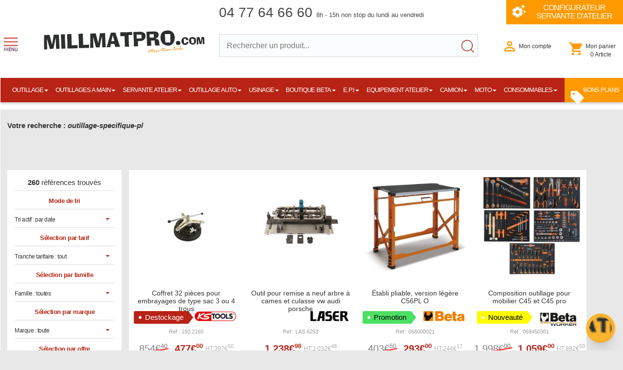

--- FILE ---
content_type: text/html; charset=utf-8
request_url: https://www.millmatpro.com/prod-outillage-lgba4etxp1hsme2q6vk9.html/boutique-ks-tools/outillage-specifique-pl.html?xp=xp_search&s=outillage-specifique-pl
body_size: 83606
content:
<!DOCTYPE html>
<html lang="fr">
<head> 
<base href="https://www.millmatpro.com/">
<meta HTTP-equiv="Content-Type" content="text/html; charset=utf-8" />
<title>Rechercher un produit sur le site Millmatpro.com Recherche sur outillage-specifique-pl</title>
<meta name="description" content="Découvrez notre sélection d'outils automobiles de qualité pour professionnels et particuliers. Large choix de marques et de produits pour la mécanique auto, la carrosserie, la peinture et l'entretien.
 Recherche sur outillage-specifique-pl"/>
<meta name="keywords" content="outillage automobile,outillage professionnel,mecanique auto,carrosserie,peinture automobile,entretien automobile,outillage-specifique-pl"/>
<meta charset="utf-8" />
<meta name="dc.language" CONTENT="fr">
<meta name="dc.source" CONTENT="https://www.millmatpro.com">
<meta name="dc.relation" CONTENT="https://www.millmatpro.com/prod-outillage-lgba4etxp1hsme2q6vk9.html/boutique-ks-tools/outillage-specifique-pl.html?xp=xp_search&s=outillage-specifique-pl">
<meta name="dc.title" CONTENT="Rechercher un produit sur le site Millmatpro.com Recherche sur outillage-specifique-pl">
<meta name="dc.keywords" CONTENT="Millmatpro,outillage,outillage mécanique,outillage auto,outillage automobile,outillage professionnel,mecanique auto,carrosserie,peinture automobile,entretien automobile,outillage-specifique-pl">
<meta name="dc.subject" CONTENT="Spécialiste de l'outillage auto Rechercher un produit sur le site Millmatpro.com Recherche sur outillage-specifique-pl">
<meta name="dc.description" CONTENT="Découvrez notre sélection d'outils automobiles de qualité pour professionnels et particuliers. Large choix de marques et de produits pour la mécanique auto, la carrosserie, la peinture et l'entretien.
 Recherche sur outillage-specifique-pl">
<meta name="viewport" content="width=device-width, initial-scale=1.0, shrink-to-fit=no, viewport-fit=cover, user-scalable=no">
<meta NAME="rating" CONTENT="general"> 
<link rel="canonical" href="https://www.millmatpro.com/prod-outillage-lgba4etxp1hsme2q6vk9.html/boutique-ks-tools/outillage-specifique-pl.html?xp=xp_search&s=outillage-specifique-pl">
<meta NAME="robots" CONTENT="index, follow, all">
<meta name="msvalidate.01" content="5701F1F3C1A3C6CC3D09288DDB966FAE" /> 
<meta name="p:domain_verify" content="aa4e71c23e350b3cb7adc896bbf0944d"/> 
<meta name="yandex-verification" content="4ce237267e48fa9b" />
<script type="application/ld+json">
	{
	"@context": "http://schema.org",
	"@type": "LocalBusiness",
	"address": {
		"@type": "PostalAddress",
		"addressCountry": "FR",
		"addressRegion": "Rhône-Alpes",
		"postalCode": "42120",
		"addressLocality": "PERREUX",
		"streetAddress": "ZA les plaines"
	},
	"image": "https://www.millmatpro.com/site/img/pubs/250x250.jpg",
	"description": "Découvrez notre sélection d'outils automobiles de qualité pour professionnels et particuliers. Large choix de marques et de produits pour la mécanique auto, la carrosserie, la peinture et l'entretien.
 Recherche sur outillage-specifique-pl",
	"name": "Millmatpro.com",
	"telephone": "+33 0.477.646.660"
	}
	</script><meta property="fb:admins" content="millmatpro" />
<meta property="og:title" content="Rechercher un produit sur le site Millmatpro.com Recherche sur outillage-specifique-pl" />
<meta property="og:type" content="business.business" />
<meta property="og:url" content="https://www.millmatpro.com" />
<meta property="og:image" content="https://www.millmatpro.com/site/img/pubs/250x250.jpg" />
<meta property="og:site_name" content="Millmatpro.com" />
<meta property="og:description" content="Découvrez notre sélection d'outils automobiles de qualité pour professionnels et particuliers. Large choix de marques et de produits pour la mécanique auto, la carrosserie, la peinture et l'entretien.
 Recherche sur outillage-specifique-pl" />
<link rel="stylesheet" type="text/css" href="site/css/style_cadre.css"> 
<link rel="stylesheet" type="text/css" href="site/css/style_text.css"> 
<link rel="stylesheet" type="text/css" href="site/css/xp_shop_prod.css"> <link rel="stylesheet" type="text/css" href="site/css/xp_search.css"> <link href="https://fonts.googleapis.com/icon?family=Material+Icons" rel="stylesheet">
<link href="https://www.millmatpro.com/news.xml" rel="alternate" type="application/rss+xml"/>
<link href="https://www.millmatpro.com/site/rss/product.xml" rel="alternate" type="application/rss+xml"/>
<link rel="shortcut icon" href="https://www.millmatpro.com/favicon.gif"> 
<link rel="shortcut icon" href="https://www.millmatpro.com/favicon.ico"> 
<link rel="apple-touch-icon" href="https://www.millmatpro.com/iphone_icon.png"> 
<link rel="apple-touch-icon" sizes="57x57" href="https://www.millmatpro.com/apple-icon-57x57.png">
<link rel="apple-touch-icon" sizes="60x60" href="https://www.millmatpro.com/apple-icon-60x60.png">
<link rel="apple-touch-icon" sizes="72x72" href="https://www.millmatpro.com/apple-icon-72x72.png">
<link rel="apple-touch-icon" sizes="76x76" href="https://www.millmatpro.com/apple-icon-76x76.png">
<link rel="apple-touch-icon" sizes="114x114" href="https://www.millmatpro.com/apple-icon-114x114.png">
<link rel="apple-touch-icon" sizes="120x120" href="https://www.millmatpro.com/apple-icon-120x120.png">
<link rel="apple-touch-icon" sizes="144x144" href="https://www.millmatpro.com/apple-icon-144x144.png">
<link rel="apple-touch-icon" sizes="152x152" href="https://www.millmatpro.com/apple-icon-152x152.png">
<link rel="apple-touch-icon" sizes="180x180" href="https://www.millmatpro.com/apple-icon-180x180.png">
<link rel="icon" type="image/png" sizes="192x192"  href="https://www.millmatpro.com/android-icon-192x192.png">
<link rel="icon" type="image/png" sizes="32x32" href="https://www.millmatpro.com/favicon-32x32.png">
<link rel="icon" type="image/png" sizes="96x96" href="https://www.millmatpro.com/favicon-96x96.png">
<link rel="icon" type="image/png" sizes="16x16" href="https://www.millmatpro.com/favicon-16x16.png">
<link rel="manifest" href="https://www.millmatpro.com/manifest.json">
<meta name="msapplication-TileColor" content="#ffffff">
<meta name="msapplication-TileImage" content="https://www.millmatpro.com/ms-icon-144x144.png">
<meta name="theme-color" content="#ffffff">
<!-- Google tag (gtag.js) -->
<script async src="https://www.googletagmanager.com/gtag/js?id=G-B6200WHNF1"></script>
<script>
  window.dataLayer = window.dataLayer || [];
  function gtag(){dataLayer.push(arguments);}
  gtag('js', new Date());

  gtag('config', 'G-B6200WHNF1');
</script>

</head>
<body><div class="site_background_fix"></div><div class="site_general" id="site_general"><a id="topsite"></a><header><div class="site_head" id="site_head">		<div class="site_head_conterner" id="site_head_conterner">			<a href="https://www.millmatpro.com" class="logo" id="logo"></a>			<div class="site_slogan" id="site_slogan"></div>			<div class="site_info" id="site_info">04 77 64 66 60 <small>8h - 15h non stop du lundi au vendredi</small></div>			<a href="composeur-servante-datelier-html-html.html" class="composer" id="composer"><div class="link">CONFIGURATEUR<br>SERVANTE D'ATELIER</div></a>			<div class="zone_search" id="zone_search">				<div class="content">					<div class="zinput" id="">						<input type="text" placeholder="Rechercher un produit..." id="Input_Search" name="Input_Search" value="" autocomplete="off">						<input type="submit" value="" id="searchbutton">						<div id="search-suggest" class="search-suggest"></div>					</div>				</div> 		</div>			<div class="zone_search_mobile">				<div class="content">					<div class="zinput">						###SEARCH_MOTOR###					</div>				</div> 		</div>			<div class="menu-sup" id="menu-sup">				<nav>					<ul>						<li><a class="moncompte" id="show-login-up"  href="#"><span class="head_intitule">Mon compte</span></a></li>						<li><a class="monpanier" href="monpanier.html"><span class="head_intitule">Mon panier<div class="cart_info" id="cart_info">0 Article</div></span></a></li>						<li id="ico_search"><a class="searching" id="show-search-up" href="#"></a></li></ul>				</nav>
			</div>			<div class="zone_categ_mobile" id="zone_categ_mobile">NOS RAYONS</div>			<div class="zone_categ" id="zone_categ">				<div class="contener"><ul id="menu_shop"><li id="lilinkhome"><a href="https://www.millmatpro.com"><img src="site/img/boutons/home.png" class="pdgen-10"></a></li><li><a href="prod-outillage-lgba4etxp1hsme2q6vk9.html" class="asub0" data-id="lgba4eTxp1hsME2Q6vk9">OUTILLAGE<span class="caret"></span></a><div class="subbox" id="lgba4eTxp1hsME2Q6vk9"><a href="prod-outillage-lgba4etxp1hsme2q6vk9.html" class="titlebox">Outillage</a><div class="contenerbox"><a href="prod-batiment-espace-vert-9gz12kn55nttoqip4ngd.html" class="asub1" data-id="9gZ12kN55nTtoQIP4Ngd">Bâtiment/espace vert <span class="caret2"></span></a><div class="subbox_2" id="9gZ12kN55nTtoQIP4Ngd"><a href="prod-batiment-espace-vert-9gz12kn55nttoqip4ngd.html" class="titlebox">Bâtiment/espace vert</a><div class="contenerbox"><a href="prod-coffre-de-chantier-dr6TKrEhD86kuq2DP1TG.html" class="asub2z" data-id="dr6TKrEhD86kuq2DP1TG">Coffre de chantier </a><a href="prod-escabeau-echelle-echaffaudage-yy8vfOAsPrhw7jXwZrtG.html" class="asub2z" data-id="yy8vfOAsPrhw7jXwZrtG">Escabeau / échelle / échaffaudage </a><a href="prod-espace-vert-d39aVtpUBNo0f231B92K.html" class="asub2z" data-id="d39aVtpUBNo0f231B92K">Espace vert </a><a href="prod-maconnerie-nzMrezi776e4NFFWR7st.html" class="asub2" data-id="nzMrezi776e4NFFWR7st">Maçonnerie <span class="caret2"></span></a><div class="subbox_3" id="nzMrezi776e4NFFWR7st"><a href="prod-maconnerie-nzMrezi776e4NFFWR7st.html" class="titlebox">Maçonnerie</a><div class="contenerbox"><a href="prod-cle-de-coffrage-54u28PcwvUmxykiK2NmL.html" class="asub3">Clé de coffrage</a><a href="prod-outils-pour-plaquiste-MA9Cdy5DqFPEK7Lp7nV8.html" class="asub3">Outils pour plaquiste</a><a href="prod-pelles-pioches-rateaux-w9bB6SxRPb3Ea6l5lTgC.html" class="asub3">Pelles / pioches / rateaux</a><a href="prod-pointerolles-ciseaux-PDu4OEqeB94XHLU24a3r.html" class="asub3">Pointerolles - ciseaux</a><a href="prod-taloches-1Z47fZy8fWHL60v3331U.html" class="asub3">Taloches</a><a href="prod-tamis-hhQlC472zZ9lF1949pDc.html" class="asub3">Tamis</a><a href="prod-truelles-platoirs-57ZK0LHTqy88pO3smMmM.html" class="asub3">Truelles / platoirs</a></div><div class="close_menu2">< P&eacute;c&eacute;dente</div></div><a href="prod-mesures-1ti3ym6MlRWOzm6P0rag.html" class="asub2" data-id="1ti3ym6MlRWOzm6P0rag">Mesures <span class="caret2"></span></a><div class="subbox_3" id="1ti3ym6MlRWOzm6P0rag"><a href="prod-mesures-1ti3ym6MlRWOzm6P0rag.html" class="titlebox">Mesures</a><div class="contenerbox"><a href="prod-equerres-pMcA4Lk37laMJZ3p8GMv.html" class="asub3">Equerres</a><a href="prod-fausse-equerre-O48abvZm0h4rELffJi1Z.html" class="asub3">Fausse équerre</a><a href="prod-metre-a-ruban-zRb3S88c15v4ukA39F8B.html" class="asub3">Mètre à ruban</a><a href="prod-niveau-rectangulaire-pVWfe7z0HiN03zU4rKaT.html" class="asub3">Niveau rectangulaire</a><a href="prod-niveau-trapeze-N50c895ysAboV22D12L6.html" class="asub3">Niveau trapèze</a><a href="prod-odometres-cordeau-mi9XDZp1r9qA0cXs0fal.html" class="asub3">Odomètres/cordeau</a><a href="prod-sauterelles-i9Ke18zLPpUWQ99b861B.html" class="asub3">Sauterelles</a><a href="prod-topographie-s036tqP2aqY8cP8pt296.html" class="asub3">Topographie</a></div><div class="close_menu2">< P&eacute;c&eacute;dente</div></div><a href="prod-outils-pour-plaquiste-SFy89786LNg0Veqa24p5.html" class="asub2z" data-id="SFy89786LNg0Veqa24p5">Outils pour plaquiste </a><a href="prod-plomberie-SxF00Pr3VJyKL8gx1UY9.html" class="asub2" data-id="SxF00Pr3VJyKL8gx1UY9">Plomberie <span class="caret2"></span></a><div class="subbox_3" id="SxF00Pr3VJyKL8gx1UY9"><a href="prod-plomberie-SxF00Pr3VJyKL8gx1UY9.html" class="titlebox">Plomberie</a><div class="contenerbox"><a href="prod-cintrage-6FJiJ0H5t9qsgQlTmytz.html" class="asub3">Cintrage</a><a href="prod-cles-serre-tubes-4ntSQy1i5g637sklNM9Y.html" class="asub3">Clés serre tubes</a><a href="prod-collets-piquage-emboiture-k85ma9OJx03YtGH3CcyI.html" class="asub3">Collets/piquage/emboiture</a><a href="prod-coupe-tubes-IzSt44ee2BAhXaMtG2Pq.html" class="asub3">Coupe-tubes</a><a href="prod-deboucheurs-9Umb1BYshqLGDO7lQPN2.html" class="asub3">Déboucheurs</a><a href="prod-leve-chauffe-eau-radiateur-c88NMsfid8m630wuJTIt.html" class="asub3">Levé chauffe-eau / radiateur</a><a href="prod-table-de-monteur-ak778f6g68ge06ozjdiv.html" class="asub3">Table de monteur</a></div><div class="close_menu2">< P&eacute;c&eacute;dente</div></div><a href="prod-serre-joints-piher-31307JQ5M7vfe4yTPWQ5.html" class="asub2z" data-id="31307JQ5M7vfe4yTPWQ5">Serre joints piher </a><a href="prod-silicone-mastic-DwsU58eEX508rC3GIoGy.html" class="asub2z" data-id="DwsU58eEX508rC3GIoGy">Silicone / mastic </a></div><div class="close_menu2">< P&eacute;c&eacute;dente</div></div><a href="prod-boutique-ks-tools-nR1C7xyOkTR0v0ArX0fi.html" class="asub1" data-id="nR1C7xyOkTR0v0ArX0fi">Boutique ks tools <span class="caret2"></span></a><div class="subbox_2" id="nR1C7xyOkTR0v0ArX0fi"><a href="prod-boutique-ks-tools-nR1C7xyOkTR0v0ArX0fi.html" class="titlebox">Boutique ks tools</a><div class="contenerbox"><a href="prod-accessoire-mobilier-d-atelier-ks-tools-lUJmKyAIfWzDg984dDef.html" class="asub2z" data-id="lUJmKyAIfWzDg984dDef">Accessoire mobilier d atelier ks tools </a><a href="prod-cles-de-serrage-9P0d5i185KRw954cIwn2.html" class="asub2z" data-id="9P0d5i185KRw954cIwn2">Clés de serrage </a><a href="prod-consommables-D4ky4D9VEGe95m9VQE9t.html" class="asub2z" data-id="D4ky4D9VEGe95m9VQE9t">Consommables </a><a href="prod-douilles-et-accessoires-wzTrt249pN90kBBr79Wz.html" class="asub2z" data-id="wzTrt249pN90kBBr79Wz">Douilles et accessoires </a><a href="prod-eclairage-EA7cqHU0371yS0918Lwf.html" class="asub2z" data-id="EA7cqHU0371yS0918Lwf">Eclairage </a><a href="prod-equipement-d-atelier-h61Fx26fduy9756XX41f.html" class="asub2z" data-id="h61Fx26fduy9756XX41f">Equipement d'atelier </a><a href="prod-extraction-8SAGi0e1Q448rSRHzng0.html" class="asub2z" data-id="8SAGi0e1Q448rSRHzng0">Extraction </a><a href="prod-inspection-SqoNC5Okx60rpHDR6BL7.html" class="asub2z" data-id="SqoNC5Okx60rpHDR6BL7">Inspection </a><a href="prod-martellerie-et-outils-de-frappe-cHvGip1lWv8RQ66H995a.html" class="asub2z" data-id="cHvGip1lWv8RQ66H995a">Martellerie et outils de frappe </a><a href="prod-mesures-et-tracage-CezYqO4h351mOevwo854.html" class="asub2z" data-id="CezYqO4h351mOevwo854">Mesures et traçage </a><a href="prod-objets-publicitaires-QZx1ks2EnwiDbiBjLuxA.html" class="asub2z" data-id="QZx1ks2EnwiDbiBjLuxA">Objets publicitaires </a><a href="prod-outillage-antideflagrant-06OyA8O8540V9ob8y92u.html" class="asub2z" data-id="06OyA8O8540V9ob8y92u">Outillage antidéflagrant </a><a href="prod-outillage-inox-et-amagnetique-L1ve6MJA08sIH3bRW5Y3.html" class="asub2z" data-id="L1ve6MJA08sIH3bRW5Y3">Outillage inox et amagnétique </a><a href="prod-outillage-specifique-pl-2KgUl63X01d46G1K0jUQ.html" class="asub2z" data-id="2KgUl63X01d46G1K0jUQ">Outillage spécifique pl </a><a href="prod-outillage-specifique-vl-vul-g4HeLZ1KZ4K905frAPCx.html" class="asub2z" data-id="g4HeLZ1KZ4K905frAPCx">Outillage spécifique vl vul </a><a href="prod-outils-energises-et-pneumatiques-kHDes4W25dJ0u782b1F9.html" class="asub2z" data-id="kHDes4W25dJ0u782b1F9">Outils énergisés et pneumatiques </a><a href="prod-outils-pour-l-electricite-et-l-electronique-4KXqNzKmUoF8kSFqvkru.html" class="asub2z" data-id="4KXqNzKmUoF8kSFqvkru">Outils pour l'électricité et l'électronique </a><a href="prod-outils-pour-le-batiment-9g1bXCy83vRSy6r4W94p.html" class="asub2z" data-id="9g1bXCy83vRSy6r4W94p">Outils pour le bâtiment </a><a href="prod-piece-detache-o4h7444729WyIWbIB1H1.html" class="asub2z" data-id="o4h7444729WyIWbIB1H1">Pièce détaché </a><a href="prod-pinces-FAfUByy19Rd2w4DQS2e4.html" class="asub2z" data-id="FAfUByy19Rd2w4DQS2e4">Pinces </a><a href="prod-protection-de-la-personne-et-habillement-59Ger11Xb3Z3IbTp3184.html" class="asub2z" data-id="59Ger11Xb3Z3IbTp3184">Protection de la personne et habillement </a><a href="prod-sanitaire-et-chauffage-3pEfvL1Wy40g9baUT151.html" class="asub2z" data-id="3pEfvL1Wy40g9baUT151">Sanitaire et chauffage </a><a href="prod-scier-limer-percer-h0ZBZ21X6M466oMX36fi.html" class="asub2z" data-id="h0ZBZ21X6M466oMX36fi">Scier - limer - percer </a><a href="prod-serrage-controle-Az14MIsZEZ04syu9r3eX.html" class="asub2z" data-id="Az14MIsZEZ04syu9r3eX">Serrage contrôlé </a><a href="prod-servantes-modules-rangements-1L967XVIJ98dM8pUhilS.html" class="asub2z" data-id="1L967XVIJ98dM8pUhilS">Servantes - modules - rangements </a><a href="prod-vissage-82V3w7t8nGQ7r7vPLKaO.html" class="asub2z" data-id="82V3w7t8nGQ7r7vPLKaO">Vissage </a></div><div class="close_menu2">< P&eacute;c&eacute;dente</div></div><a href="prod-divers-8wp9mx29txp4iillv0sg.html" class="asub1z" data-id="8wp9MX29TXP4IIllv0sG">Divers </a><div class="subbox_2" id="8wp9MX29TXP4IIllv0sG"><a href="prod-divers-8wp9mx29txp4iillv0sg.html" class="titlebox">Divers</a><div class="contenerbox"></div><div class="close_menu2">< P&eacute;c&eacute;dente</div></div><a href="prod-electroportatif-ilg1oabqosrw109591yt.html" class="asub1" data-id="iLg1OABqOsrW109591yt">Electroportatif <span class="caret2"></span></a><div class="subbox_2" id="iLg1OABqOsrW109591yt"><a href="prod-electroportatif-ilg1oabqosrw109591yt.html" class="titlebox">Electroportatif</a><div class="contenerbox"><a href="prod-boutique-schneider-SGf7Unxey70zgeZNo9dL.html" class="asub2" data-id="SGf7Unxey70zgeZNo9dL">Boutique schneider <span class="caret2"></span></a><div class="subbox_3" id="SGf7Unxey70zgeZNo9dL"><a href="prod-boutique-schneider-SGf7Unxey70zgeZNo9dL.html" class="titlebox">Boutique schneider</a><div class="contenerbox"><a href="prod-accessoires-8fenRUbEiCYOMyqk1ZJB.html" class="asub3">Accessoires</a><a href="prod-electroportatif-I12DhE7J5R9TJhbx2oJL.html" class="asub3">Electroportatif</a><a href="prod-nettoyage-atelier-TI54V4mY9kii9z125VGo.html" class="asub3">Nettoyage atelier</a></div><div class="close_menu2">< P&eacute;c&eacute;dente</div></div><a href="prod-chargeur-batterie-pieces-detachees-V14r0I03kJpoA19rB75z.html" class="asub2z" data-id="V14r0I03kJpoA19rB75z">Chargeur / batterie / pièces détachées </a><a href="prod-cle-a-choc-deboulonneuse-9d210jiqy9aur8xgvqpb.html" class="asub2z" data-id="9d210JIqy9AUR8XGVqpb">Clé à choc / déboulonneuse </a><a href="prod-divers-fe150E7S345v4O5QJjLb.html" class="asub2z" data-id="fe150E7S345v4O5QJjLb">Divers </a><a href="prod-eclairages-tjMmOdLAvpsP91Uh168M.html" class="asub2" data-id="tjMmOdLAvpsP91Uh168M">Eclairages <span class="caret2"></span></a><div class="subbox_3" id="tjMmOdLAvpsP91Uh168M"><a href="prod-eclairages-tjMmOdLAvpsP91Uh168M.html" class="titlebox">Eclairages</a><div class="contenerbox"><a href="prod-baladeuses-filaires-m6UE9YNydzur9CVV98x3.html" class="asub3">Baladeuses filaires</a><a href="prod-baladeuses-sans-fil-Idh50uzmc1e346FLa68K.html" class="asub3">Baladeuses sans fil</a><a href="prod-lampes-torches-MCbj3E1QKA833oqV46ut.html" class="asub3">Lampes/torches</a><a href="prod-projecteurs-7jDFqCZDkOKSEb438rjI.html" class="asub3">Projecteurs</a><a href="prod-rampe-d-eclairage-9n5XIGZJOKoD6UOkm71H.html" class="asub3">Rampe d'éclairage</a></div><div class="close_menu2">< P&eacute;c&eacute;dente</div></div><a href="prod-lasers-telemetres-308D1B4nk649R8sM875K.html" class="asub2z" data-id="308D1B4nk649R8sM875K">Lasers / télémètres </a><a href="prod-meuleuses-scies-4509sA9K297jO2hrXv3P.html" class="asub2z" data-id="4509sA9K297jO2hrXv3P">Meuleuses/scies </a><a href="prod-outil-de-jardin-sur-batterie-cvarhdcf8jfky0agyjlm.html" class="asub2z" data-id="cVaRHDcf8jfKY0AGyJLm">Outil de jardin sur batterie </a><a href="prod-pack-ingersoll-rand-iqv-uua3xc3efj7ghf5x1158.html" class="asub2z" data-id="uua3xC3EFJ7ghf5x1158">Pack ingersoll rand iqv </a><a href="prod-perceuses-visseuses-w534AM9gtCKbM61nvfyG.html" class="asub2z" data-id="w534AM9gtCKbM61nvfyG">Perceuses/visseuses </a><a href="prod-ponceuses-lustreuses-Q0ibh6qf3362aMQA99pX.html" class="asub2z" data-id="Q0ibh6qf3362aMQA99pX">Ponceuses/lustreuses </a></div><div class="close_menu2">< P&eacute;c&eacute;dente</div></div><a href="prod-extraction-nVPTjRZA6eZk2tz2bZhc.html" class="asub1" data-id="nVPTjRZA6eZk2tz2bZhc">Extraction <span class="caret2"></span></a><div class="subbox_2" id="nVPTjRZA6eZk2tz2bZhc"><a href="prod-extraction-nVPTjRZA6eZk2tz2bZhc.html" class="titlebox">Extraction</a><div class="contenerbox"><a href="prod-extracteurs-2-griffes-MqAtK024488cTVxU6kLW.html" class="asub2z" data-id="MqAtK024488cTVxU6kLW">Extracteurs 2 griffes </a><a href="prod-extracteurs-3-griffes-4cSZj6MWoS25Ix552TQa.html" class="asub2z" data-id="4cSZj6MWoS25Ix552TQa">Extracteurs 3 griffes </a><a href="prod-extracteurs-de-roulements-5Fs6CnQEipv0POO9ZfMM.html" class="asub2" data-id="5Fs6CnQEipv0POO9ZfMM">Extracteurs de roulements <span class="caret2"></span></a><div class="subbox_3" id="5Fs6CnQEipv0POO9ZfMM"><a href="prod-extracteurs-de-roulements-5Fs6CnQEipv0POO9ZfMM.html" class="titlebox">Extracteurs de roulements</a><div class="contenerbox"><a href="prod-coffret-extraction-roulement-LRXLeMhSr7UCjSmj3ors.html" class="asub3">Coffret extraction roulement</a><a href="prod-decolleur-de-roulements-Urdw9i5AbyyJ6dZ7q8fJ.html" class="asub3">Décolleur de roulements</a><a href="prod-extracteur-de-roulements-a-griffes-gci20X2p1VK7aQO0N1B7.html" class="asub3">Extracteur de roulements à griffes</a><a href="prod-potences-pour-decolleurs-sMP2tHWeZhL567LeGVoy.html" class="asub3">Potences pour décolleurs</a></div><div class="close_menu2">< P&eacute;c&eacute;dente</div></div><a href="prod-extracteurs-xxl-accessoires-kd1860l49ml74RLKcXR1.html" class="asub2" data-id="kd1860l49ml74RLKcXR1">Extracteurs xxl / accessoires <span class="caret2"></span></a><div class="subbox_3" id="kd1860l49ml74RLKcXR1"><a href="prod-extracteurs-xxl-accessoires-kd1860l49ml74RLKcXR1.html" class="titlebox">Extracteurs xxl / accessoires</a><div class="contenerbox"><a href="prod-pompe-hydraulique-aZErsZVUQpeZ497yi99y.html" class="asub3">Pompe hydraulique</a><a href="prod-verins-hydrauliques-tYRrX5eDL0ybLIruP736.html" class="asub3">Vérins hydrauliques</a></div><div class="close_menu2">< P&eacute;c&eacute;dente</div></div><a href="prod-extraction-et-desserrage-par-induction-Fo68f2UmVutK7bt6uf8n.html" class="asub2z" data-id="Fo68f2UmVutK7bt6uf8n">Extraction et desserrage par induction </a><a href="prod-levier-de-force-U9P57vn1Z8567QukFD0Q.html" class="asub2z" data-id="U9P57vn1Z8567QukFD0Q">Levier de force </a><a href="prod-par-prise-interieure-NUp05D79dE8dys0Cq6eA.html" class="asub2" data-id="NUp05D79dE8dys0Cq6eA">Par prise intérieure <span class="caret2"></span></a><div class="subbox_3" id="NUp05D79dE8dys0Cq6eA"><a href="prod-par-prise-interieure-NUp05D79dE8dys0Cq6eA.html" class="titlebox">Par prise intérieure</a><div class="contenerbox"><a href="prod-coffret-prise-int-42AC7XI4BD8tea1sae6a.html" class="asub3">Coffret prise int</a><a href="prod-coffret-prise-int-ext-6vOwY0jPr82g7LFirUq3.html" class="asub3">Coffret prise int/ext</a><a href="prod-extracteur-a-potence-0h7hBaO01nWRxpFDDE59.html" class="asub3">Extracteur à potence</a><a href="prod-extracteurs-a-pinces-prise-int-3xncSkmLNMADCqe4XcO1.html" class="asub3">Extracteurs à pinces prise int</a><a href="prod-masse-a-inertie-3ol7g2H40cnPz2w5Ob5e.html" class="asub3">Masse à inertie</a></div><div class="close_menu2">< P&eacute;c&eacute;dente</div></div></div><div class="close_menu2">< P&eacute;c&eacute;dente</div></div><a href="prod-metrologie-Kz6E1g1L2Rtd8acMQ27N.html" class="asub1" data-id="Kz6E1g1L2Rtd8acMQ27N">Métrologie <span class="caret2"></span></a><div class="subbox_2" id="Kz6E1g1L2Rtd8acMQ27N"><a href="prod-metrologie-Kz6E1g1L2Rtd8acMQ27N.html" class="titlebox">Métrologie</a><div class="contenerbox"><a href="prod-clinquant-RyIq1C86uR57GuSjI9am.html" class="asub2z" data-id="RyIq1C86uR57GuSjI9am">Clinquant </a><a href="prod-comparateur-9o7cwePx8qc78q0o9Y41.html" class="asub2" data-id="9o7cwePx8qc78q0o9Y41">Comparateur <span class="caret2"></span></a><div class="subbox_3" id="9o7cwePx8qc78q0o9Y41"><a href="prod-comparateur-9o7cwePx8qc78q0o9Y41.html" class="titlebox">Comparateur</a><div class="contenerbox"><a href="prod-comparateur-a-cadran-jnYz3UV8X34wOgT9M7o9.html" class="asub3">Comparateur à cadran</a><a href="prod-comparateur-digital-Kx5d1poWMe05hC5z6uK5.html" class="asub3">Comparateur digital</a><a href="prod-support-comparateur-E5cQCQOAPaPy571gUvbc.html" class="asub3">Support comparateur</a></div><div class="close_menu2">< P&eacute;c&eacute;dente</div></div><a href="prod-compas-a-charniere-HWbC6yB39zoZJuJAbS60.html" class="asub2" data-id="HWbC6yB39zoZJuJAbS60">Compas à charnière <span class="caret2"></span></a><div class="subbox_3" id="HWbC6yB39zoZJuJAbS60"><a href="prod-compas-a-charniere-HWbC6yB39zoZJuJAbS60.html" class="titlebox">Compas à charnière</a><div class="contenerbox"><a href="prod-compas-d-epaisseur-oWnGHG3lA5e0z98jt6xB.html" class="asub3">Compas d'épaisseur</a><a href="prod-compas-droit-acier-n3motx11NlKxIpTgx9PM.html" class="asub3">Compas droit acier</a><a href="prod-compas-porte-crayon-g387I5xW4hyPg9R65jM8.html" class="asub3">Compas porte crayon</a></div><div class="close_menu2">< P&eacute;c&eacute;dente</div></div><a href="prod-controleur-d-alesage-T758v1O3u39c1OP30g00.html" class="asub2z" data-id="T758v1O3u39c1OP30g00">Contrôleur d'alesage </a><a href="prod-jauge-de-profondeur-93b5h37IuJa822z9r6u6.html" class="asub2" data-id="93b5h37IuJa822z9r6u6">Jauge de profondeur <span class="caret2"></span></a><div class="subbox_3" id="93b5h37IuJa822z9r6u6"><a href="prod-jauge-de-profondeur-93b5h37IuJa822z9r6u6.html" class="titlebox">Jauge de profondeur</a><div class="contenerbox"><a href="prod-jauge-de-profondeur-a-vernier-4OX925o7W6i71Fi3JM42.html" class="asub3">Jauge de profondeur a vernier</a><a href="prod-jauge-de-profondeur-digitale-lu91rVz0tJWz8P66of1R.html" class="asub3">Jauge de profondeur digitale</a></div><div class="close_menu2">< P&eacute;c&eacute;dente</div></div><a href="prod-marquage-et-tracage-XW24dcyd5Qtqg2cnENhM.html" class="asub2z" data-id="XW24dcyd5Qtqg2cnENhM">Marquage et traçage </a><a href="prod-micrometre-palpeur-W2yT01H8Hfngg4QrcB03.html" class="asub2z" data-id="W2yT01H8Hfngg4QrcB03">Micrométre / palpeur </a><a href="prod-pied-a-coulisse-D3o2c28W1nbRpt88VI4r.html" class="asub2z" data-id="D3o2c28W1nbRpt88VI4r">Pied à coulisse </a><a href="prod-trusquin-equerre-b7zWfdQ7DwZfMkfuBg31.html" class="asub2z" data-id="b7zWfdQ7DwZfMkfuBg31">Trusquin / équerre </a></div><div class="close_menu2">< P&eacute;c&eacute;dente</div></div><a href="prod-outillages-pneumatiques-dx9uw3g8tl5d0y630oja.html" class="asub1" data-id="Dx9UW3G8tl5D0y630Oja">Outillages pneumatiques <span class="caret2"></span></a><div class="subbox_2" id="Dx9UW3G8tl5D0y630Oja"><a href="prod-outillages-pneumatiques-dx9uw3g8tl5d0y630oja.html" class="titlebox">Outillages pneumatiques</a><div class="contenerbox"><a href="prod-cles-a-choc-eAGy22VmM9cDaE5dYC9z.html" class="asub2" data-id="eAGy22VmM9cDaE5dYC9z">Clés à choc <span class="caret2"></span></a><div class="subbox_3" id="eAGy22VmM9cDaE5dYC9z"><a href="prod-cles-a-choc-eAGy22VmM9cDaE5dYC9z.html" class="titlebox">Clés à choc</a><div class="contenerbox"><a href="prod-1-et-1-1-2-0wejld0r7a57f66y5aed.html" class="asub3">1'' et 1''1/2</a><a href="prod-1-2-PhbS5E2Cs285jO083j75.html" class="asub3">1/2"</a><a href="prod-1-4-7YU1e6n9dg8P4S6XnB4B.html" class="asub3">1/4''</a><a href="prod-3-4-641gt0MBRO5iQW8dt767.html" class="asub3">3/4''</a><a href="prod-3-8-C1vwdn71QaR58geuaQsu.html" class="asub3">3/8''</a></div><div class="close_menu2">< P&eacute;c&eacute;dente</div></div><a href="prod-cliquet-cle-a-rochet-eVcp4fhaG8278d297k52.html" class="asub2" data-id="eVcp4fhaG8278d297k52">Cliquet / clé a rochet <span class="caret2"></span></a><div class="subbox_3" id="eVcp4fhaG8278d297k52"><a href="prod-cliquet-cle-a-rochet-eVcp4fhaG8278d297k52.html" class="titlebox">Cliquet / clé a rochet</a><div class="contenerbox"><a href="prod-1-2-P0xXvJzU4vsSmL6JXH6o.html" class="asub3">1/2"</a><a href="prod-1-4-MfV4FQo3jAalia8KJ49U.html" class="asub3">1/4''</a><a href="prod-3-8-90Rev3NH36hQ4e7AcNDG.html" class="asub3">3/8''</a></div><div class="close_menu2">< P&eacute;c&eacute;dente</div></div><a href="prod-divers-6cuK22j9u638SOJ5BQ91.html" class="asub2z" data-id="6cuK22j9u638SOJ5BQ91">Divers </a><a href="prod-meuleuses-outils-de-decoupes-SspNS2GNgjgH8JV1Gh26.html" class="asub2" data-id="SspNS2GNgjgH8JV1Gh26">Meuleuses / outils de découpes <span class="caret2"></span></a><div class="subbox_3" id="SspNS2GNgjgH8JV1Gh26"><a href="prod-meuleuses-outils-de-decoupes-SspNS2GNgjgH8JV1Gh26.html" class="titlebox">Meuleuses / outils de découpes</a><div class="contenerbox"><a href="prod-coffret-burineur-pneumatique-dr4v4jpx7gxmd61q5mjr.html" class="asub3">Coffret burineur pneumatique</a></div><div class="close_menu2">< P&eacute;c&eacute;dente</div></div><a href="prod-peinture-sablage-XWU3U73eo83RJ1FMvt18.html" class="asub2" data-id="XWU3U73eo83RJ1FMvt18">Peinture / sablage <span class="caret2"></span></a><div class="subbox_3" id="XWU3U73eo83RJ1FMvt18"><a href="prod-peinture-sablage-XWU3U73eo83RJ1FMvt18.html" class="titlebox">Peinture / sablage</a><div class="contenerbox"><a href="prod-lavage-insonorisant-S1B4goq0sIO8aQ4w31eV.html" class="asub3">Lavage/insonorisant</a><a href="prod-pistolets-a-peinture-C1ZckUWm0vTly1QswNBM.html" class="asub3">Pistolets à peinture</a><a href="prod-sablage-3k1538nr51TKb55qY3MW.html" class="asub3">Sablage</a></div><div class="close_menu2">< P&eacute;c&eacute;dente</div></div><a href="prod-perceuses-s1q3GW7eX1MoSYii3wmp.html" class="asub2z" data-id="s1q3GW7eX1MoSYii3wmp">Perceuses </a><a href="prod-ponceuses-polisseuse-disqueuse-gbdVf041H988mCwMRRq4.html" class="asub2" data-id="gbdVf041H988mCwMRRq4">Ponceuses/polisseuse/disqueuse <span class="caret2"></span></a><div class="subbox_3" id="gbdVf041H988mCwMRRq4"><a href="prod-ponceuses-polisseuse-disqueuse-gbdVf041H988mCwMRRq4.html" class="titlebox">Ponceuses/polisseuse/disqueuse</a><div class="contenerbox"><a href="prod-disqueuses-I47o4XlomeHp6c68dd9b.html" class="asub3">Disqueuses</a><a href="prod-polisseuse-166U8Y59ohx73HbGT96b.html" class="asub3">Polisseuse</a><a href="prod-ponceuse-vibrante-a-bande-N6LS51cv5H57C2s6w15O.html" class="asub3">Ponceuse vibrante/à bande</a><a href="prod-ponceuses-orbitales-33rh83Qnt1GsTIxk8jyt.html" class="asub3">Ponceuses orbitales</a></div><div class="close_menu2">< P&eacute;c&eacute;dente</div></div><a href="prod-soufflettes-iB1Mng52vc8frCB412E5.html" class="asub2z" data-id="iB1Mng52vc8frCB412E5">Soufflettes </a><a href="prod-visseuses-E8X4KBys6PBaz5v0g43e.html" class="asub2" data-id="E8X4KBys6PBaz5v0g43e">Visseuses <span class="caret2"></span></a><div class="subbox_3" id="E8X4KBys6PBaz5v0g43e"><a href="prod-visseuses-E8X4KBys6PBaz5v0g43e.html" class="titlebox">Visseuses</a><div class="contenerbox"><a href="prod-droites-84Uj9QxmES3Ej7m0AvS6.html" class="asub3">Droites</a><a href="prod-revolvers-dG6314b8BNdJQfc1d83x.html" class="asub3">Revolvers</a></div><div class="close_menu2">< P&eacute;c&eacute;dente</div></div></div><div class="close_menu2">< P&eacute;c&eacute;dente</div></div><a href="prod-outillages-pour-electricite-zG3JV6XR1xWFCtPO13M3.html" class="asub1" data-id="zG3JV6XR1xWFCtPO13M3">Outillages pour électricité <span class="caret2"></span></a><div class="subbox_2" id="zG3JV6XR1xWFCtPO13M3"><a href="prod-outillages-pour-electricite-zG3JV6XR1xWFCtPO13M3.html" class="titlebox">Outillages pour électricité</a><div class="contenerbox"><a href="prod-accessoire-xwev7s80wfsdns9qp9h4.html" class="asub2z" data-id="xwev7S80WfsDNs9qP9h4">Accessoire </a><a href="prod-cles-douilles-isolees-yd92JUmI112Huye0q9IZ.html" class="asub2z" data-id="yd92JUmI112Huye0q9IZ">Clés & douilles isolées </a><a href="prod-composition-outils-electricien-1xp58dcyd35yy5szejfi.html" class="asub2z" data-id="1XP58DcYd35Yy5szEJFi">Composition outils electricien </a><a href="prod-pinces-a-denuder-byn8o4paga21q3mzbgi0.html" class="asub2z" data-id="byn8O4PaGA21q3mZBGi0">Pinces à dénuder </a><a href="prod-pinces-electroniques-S9idlS6bExuuLFVoV4z9.html" class="asub2" data-id="S9idlS6bExuuLFVoV4z9">Pinces électroniques <span class="caret2"></span></a><div class="subbox_3" id="S9idlS6bExuuLFVoV4z9"><a href="prod-pinces-electroniques-S9idlS6bExuuLFVoV4z9.html" class="titlebox">Pinces électroniques</a><div class="contenerbox"><a href="prod-assortiments-Y73yfp1AHz57QyW84N8R.html" class="asub3">Assortiments</a><a href="prod-pinces-a-becs-electroniques-jCv8pIh5Lm18V9ipRVe3.html" class="asub3">Pinces à becs électroniques</a><a href="prod-pinces-a-denuder-nE4ORF14Iy9AaR1oIgJ2.html" class="asub3">Pinces à dénuder</a><a href="prod-pinces-a-sertir-les-cosses-67j8WFOtQ4BCq8gsX5tu.html" class="asub3">Pinces à sertir les cosses</a><a href="prod-pinces-coupantes-electroniques-82N5VdymE7YK2739VOe1.html" class="asub3">Pinces coupantes électroniques</a></div><div class="close_menu2">< P&eacute;c&eacute;dente</div></div><a href="prod-pinces-isolees-BoZ05nqfz9541r01w387.html" class="asub2" data-id="BoZ05nqfz9541r01w387">Pinces isolées <span class="caret2"></span></a><div class="subbox_3" id="BoZ05nqfz9541r01w387"><a href="prod-pinces-isolees-BoZ05nqfz9541r01w387.html" class="titlebox">Pinces isolées</a><div class="contenerbox"><a href="prod-assortiments-de-pinces-isolees-O9CXV40T69mtckcNrQMz.html" class="asub3">Assortiments de pinces isolées</a><a href="prod-cisailles-isolees-1000-volt-bTm318i8bE1gTq35C91N.html" class="asub3">Cisailles isolées 1000 volt</a><a href="prod-pinces-a-becs-1000-volts-zE4B1jhpKsvbRg4whZ4D.html" class="asub3">Pinces à becs 1000 volts</a><a href="prod-pinces-a-denuder-1000-volts-G7Knp626SRQ0Uz56A6fD.html" class="asub3">Pinces à dénuder 1000 volts</a><a href="prod-pinces-coupe-cables-1000-volts-5LcCa8f78mdl2v8q4J76.html" class="asub3">Pinces coupe câbles 1000 volts</a><a href="prod-pinces-universelles-1000-volts-1F1D1Hy7o7tq0wmpZUh2.html" class="asub3">Pinces universelles 1000 volts</a></div><div class="close_menu2">< P&eacute;c&eacute;dente</div></div><a href="prod-scie-et-marteau-isolee-1000-v-6U270515lG1z31Ad30L0.html" class="asub2z" data-id="6U270515lG1z31Ad30L0">Scie et marteau isolée 1000 v </a><a href="prod-tournevis-electroniques-precision-3O22BHs5G152zp026YGc.html" class="asub2" data-id="3O22BHs5G152zp026YGc">Tournevis électroniques précision <span class="caret2"></span></a><div class="subbox_3" id="3O22BHs5G152zp026YGc"><a href="prod-tournevis-electroniques-precision-3O22BHs5G152zp026YGc.html" class="titlebox">Tournevis électroniques précision</a><div class="contenerbox"><a href="prod-assortiments-525608fsaoumIxb40eXz.html" class="asub3">Assortiments</a><a href="prod-tournevis-electroniques-6-pans-OaCIhgGX6Jy973m3T88n.html" class="asub3">Tournevis électroniques 6 pans</a><a href="prod-tournevis-electroniques-cruciformes-pKyXcif4X2l0047ElOXj.html" class="asub3">Tournevis électroniques cruciformes</a><a href="prod-tournevis-electroniques-douilles-6R56dlZd80SBcsEdj52E.html" class="asub3">Tournevis électroniques douilles</a><a href="prod-tournevis-electroniques-fentes-93U31Xitd43LpfxnKD7I.html" class="asub3">Tournevis électroniques fentes</a><a href="prod-tournevis-electroniques-torx-594O99771j4bfCd3N3fy.html" class="asub3">Tournevis électroniques torx</a></div><div class="close_menu2">< P&eacute;c&eacute;dente</div></div><a href="prod-tournevis-isolees-npFqEJ5RBM2p1cCZp0vw.html" class="asub2" data-id="npFqEJ5RBM2p1cCZp0vw">Tournevis isolées <span class="caret2"></span></a><div class="subbox_3" id="npFqEJ5RBM2p1cCZp0vw"><a href="prod-tournevis-isolees-npFqEJ5RBM2p1cCZp0vw.html" class="titlebox">Tournevis isolées</a><div class="contenerbox"><a href="prod-assortiments-ebh9ga7a8n48Q96jzspy.html" class="asub3">Assortiments</a><a href="prod-tournevis-6-pans-isolees-1000-volts-IT9TuQHggm2UYb9i3IaA.html" class="asub3">Tournevis 6 pans isolées 1000 volts</a><a href="prod-tournevis-cruciformes-1000-volts-W9s0F1MEKn2Q3C12R5YI.html" class="asub3">Tournevis cruciformes 1000 volts</a><a href="prod-tournevis-douilles-1000-volts-Q7D3RqO8YTkgw57GyhSC.html" class="asub3">Tournevis douilles 1000 volts</a><a href="prod-tournevis-electroniques-1000-volts-Iqhei4fY0lK2C492iDZf.html" class="asub3">Tournevis électroniques 1000 volts</a><a href="prod-tournevis-plats-1000-volts-yK5dbc7E6TfBsfi48UsF.html" class="asub3">Tournevis plats 1000 volts</a><a href="prod-tournevis-torx-isolees-1000-volts-e5dKS74Fygq3hOv6jQ70.html" class="asub3">Tournevis torx isolées 1000 volts</a></div><div class="close_menu2">< P&eacute;c&eacute;dente</div></div></div><div class="close_menu2">< P&eacute;c&eacute;dente</div></div><a href="prod-outillages-titane-antideflagrant-KU6UOF6P3oA5oxT9tj6E.html" class="asub1" data-id="KU6UOF6P3oA5oxT9tj6E">Outillages titane & antidéflagrant <span class="caret2"></span></a><div class="subbox_2" id="KU6UOF6P3oA5oxT9tj6E"><a href="prod-outillages-titane-antideflagrant-KU6UOF6P3oA5oxT9tj6E.html" class="titlebox">Outillages titane & antidéflagrant</a><div class="contenerbox"><a href="prod-cles-YEthU7K0YfM6s8ZPlNaf.html" class="asub2" data-id="YEthU7K0YfM6s8ZPlNaf">Clés <span class="caret2"></span></a><div class="subbox_3" id="YEthU7K0YfM6s8ZPlNaf"><a href="prod-cles-YEthU7K0YfM6s8ZPlNaf.html" class="titlebox">Clés</a><div class="contenerbox"><a href="prod-cles-a-ergot-22r06qlL3Ss5Pl8C68yK.html" class="asub3">Clés à ergot</a><a href="prod-cles-a-fourche-simple-67I2e3OoU3pBY9m3d485.html" class="asub3">Clés à fourche simple</a><a href="prod-cles-a-frapper-7DuCH2651OHv9g54AuIW.html" class="asub3">Clés à frapper</a><a href="prod-cles-a-molette-5Q581j8edeKi3HympS1o.html" class="asub3">Clés à molette</a><a href="prod-cles-fourches-7Th0pbnCopK5PDvKCdQK.html" class="asub3">Clés fourches</a><a href="prod-cles-males-6-pans-cotes-en-pouces-7fN73lwC1Oj3F91H623d.html" class="asub3">Clés mâles 6 pans cotes en pouces</a><a href="prod-cles-males-6-pans-metriques-QU7r1rxHz9i7MX6c6Uw6.html" class="asub3">Clés mâles 6 pans métriques</a><a href="prod-cles-mixtes-xib3MQ8wUpSwAw7qu8Re.html" class="asub3">Clés mixtes</a><a href="prod-cles-polygonales-K54dIbC6e85rTIh9t6CC.html" class="asub3">Clés polygonales</a><a href="prod-cles-serre-tubes-K5G4IRu0YC1j3xXfuuzp.html" class="asub3">Clés serre-tubes</a></div><div class="close_menu2">< P&eacute;c&eacute;dente</div></div><a href="prod-douilles-et-cliquet-WP004aeZN2u1qcDkWuDF.html" class="asub2" data-id="WP004aeZN2u1qcDkWuDF">Douilles et cliquet <span class="caret2"></span></a><div class="subbox_3" id="WP004aeZN2u1qcDkWuDF"><a href="prod-douilles-et-cliquet-WP004aeZN2u1qcDkWuDF.html" class="titlebox">Douilles et cliquet</a><div class="contenerbox"><a href="prod-accessoires-A7K3CH9027iB7JOfN145.html" class="asub3">Accessoires</a><a href="prod-cliquet-4MJqzfbc2G7QpwYFNnup.html" class="asub3">Cliquet</a><a href="prod-douilles-3-8-cotes-en-pouces-hNPP0Pf2Z9Sbuf8Ez98r.html" class="asub3">Douilles 3/8 cotes en pouces</a><a href="prod-douilles-3-8-metriques-s2VM5J1G8s7Bdw77r562.html" class="asub3">Douilles 3/8 métriques</a><a href="prod-douilles-antideflagrants-al-br-ZKW00I15d35DYi897jr2.html" class="asub3">Douilles antidéflagrants al-br</a><a href="prod-trousses-de-douilles-cG0d44DWEji5AO4CZB88.html" class="asub3">Trousses de douilles</a></div><div class="close_menu2">< P&eacute;c&eacute;dente</div></div><a href="prod-martellerie-6FbiwwV4IAu7cmSuGE4M.html" class="asub2" data-id="6FbiwwV4IAu7cmSuGE4M">Martellerie <span class="caret2"></span></a><div class="subbox_3" id="6FbiwwV4IAu7cmSuGE4M"><a href="prod-martellerie-6FbiwwV4IAu7cmSuGE4M.html" class="titlebox">Martellerie</a><div class="contenerbox"><a href="prod-coins-burins-9O9J1nM8dlt8q6U61Ak9.html" class="asub3">Coins / burins</a><a href="prod-marteaux-0xx386C1SZg77ThQdgkY.html" class="asub3">Marteaux</a><a href="prod-massettes-jBPL49jtK9uSabSWXMiW.html" class="asub3">Massettes</a></div><div class="close_menu2">< P&eacute;c&eacute;dente</div></div><a href="prod-outillage-divers-8KOtp08z0P2EHAs1UNWQ.html" class="asub2" data-id="8KOtp08z0P2EHAs1UNWQ">Outillage divers <span class="caret2"></span></a><div class="subbox_3" id="8KOtp08z0P2EHAs1UNWQ"><a href="prod-outillage-divers-8KOtp08z0P2EHAs1UNWQ.html" class="titlebox">Outillage divers</a><div class="contenerbox"><a href="prod-outils-de-coupes-PbL52x7HBoujUlZ8Jei3.html" class="asub3">Outils de coupes</a></div><div class="close_menu2">< P&eacute;c&eacute;dente</div></div><a href="prod-pinces-Db42PtI3oRd1Z2P74zYU.html" class="asub2" data-id="Db42PtI3oRd1Z2P74zYU">Pinces <span class="caret2"></span></a><div class="subbox_3" id="Db42PtI3oRd1Z2P74zYU"><a href="prod-pinces-Db42PtI3oRd1Z2P74zYU.html" class="titlebox">Pinces</a><div class="contenerbox"><a href="prod-pinces-a-becs-tkZ3LoT72dA891UWpLw6.html" class="asub3">Pinces à becs</a><a href="prod-pinces-coupantes-SfsXW4csX21Q8YsF18vi.html" class="asub3">Pinces coupantes</a><a href="prod-pinces-divers-Qu4gZ1213wL0ovyD9ZgD.html" class="asub3">Pinces divers</a><a href="prod-pinces-multiprises-universelle-uL4nH9X156e8eH1td4H0.html" class="asub3">Pinces multiprises/universelle</a></div><div class="close_menu2">< P&eacute;c&eacute;dente</div></div><a href="prod-tournevis-dvlVcU0kJR74NRMY8z3z.html" class="asub2" data-id="dvlVcU0kJR74NRMY8z3z">Tournevis <span class="caret2"></span></a><div class="subbox_3" id="dvlVcU0kJR74NRMY8z3z"><a href="prod-tournevis-dvlVcU0kJR74NRMY8z3z.html" class="titlebox">Tournevis</a><div class="contenerbox"><a href="prod-tournevis-cruciformes-2fuMy6kcpVZ3t63x7iKj.html" class="asub3">Tournevis cruciformes</a><a href="prod-tournevis-fente-JHedWTt21v8ohV0o78tG.html" class="asub3">Tournevis fente</a></div><div class="close_menu2">< P&eacute;c&eacute;dente</div></div></div><div class="close_menu2">< P&eacute;c&eacute;dente</div></div><a href="prod-x-goodies-x-9y1FIPSGLTJewk7bBc5l.html" class="asub1" data-id="9y1FIPSGLTJewk7bBc5l">X goodies x <span class="caret2"></span></a><div class="subbox_2" id="9y1FIPSGLTJewk7bBc5l"><a href="prod-x-goodies-x-9y1FIPSGLTJewk7bBc5l.html" class="titlebox">X goodies x</a><div class="contenerbox"><a href="prod-collection-beta-zSli78sL792PbqqDTTEw.html" class="asub2z" data-id="zSli78sL792PbqqDTTEw">Collection beta </a><a href="prod-collection-ks-tools-e5PLtcR9Fjk0eU87Ck7S.html" class="asub2z" data-id="e5PLtcR9Fjk0eU87Ck7S">Collection ks tools </a><a href="prod-collection-millmatpro-com-6KwkCP5XG56cq6lj3QrD.html" class="asub2z" data-id="6KwkCP5XG56cq6lj3QrD">Collection millmatpro.com </a></div><div class="close_menu2">< P&eacute;c&eacute;dente</div></div></div><div class="img_menu" style="background:url('site/img/catalogue/lgba4eTxp1hsME2Q6vk9.jpg'); background-position: top center;"></div><div class="close_menu2">< P&eacute;c&eacute;dente</div></div></li><li><a href="prod-outillages-a-main-w99dzf0jhmhyhsnevjw1.html" class="asub0" data-id="w99DZF0JhMhYhSneVJw1">OUTILLAGES A MAIN<span class="caret"></span></a><div class="subbox" id="w99DZF0JhMhYhSneVJw1"><a href="prod-outillages-a-main-w99dzf0jhmhyhsnevjw1.html" class="titlebox">Outillages a main</a><div class="contenerbox"><a href="prod-accessoires-0rndi7x93ldhx1g52r8w.html" class="asub1z" data-id="0RNdI7X93ldhX1G52R8W">Accessoires </a><div class="subbox_2" id="0RNdI7X93ldhX1G52R8W"><a href="prod-accessoires-0rndi7x93ldhx1g52r8w.html" class="titlebox">Accessoires</a><div class="contenerbox"></div><div class="close_menu2">< P&eacute;c&eacute;dente</div></div><a href="prod-cles-vvy2wtq3is3b6u21hflu.html" class="asub1" data-id="vVY2wTq3Is3b6u21hfLu">Clés <span class="caret2"></span></a><div class="subbox_2" id="vVY2wTq3Is3b6u21hfLu"><a href="prod-cles-vvy2wtq3is3b6u21hflu.html" class="titlebox">Clés</a><div class="contenerbox"><a href="prod-cles-a-douilles-3yc0og5aqsa0gk94szcy.html" class="asub2z" data-id="3yC0Og5Aqsa0Gk94SZcY">Clés à douilles </a><a href="prod-cles-a-ergot-99l9gxeu9adrb5oh36xu.html" class="asub2z" data-id="99L9GxEu9adRB5Oh36xU">Clés à ergot </a><a href="prod-cles-a-molettes-891ztq6554tdz55kjrve.html" class="asub2z" data-id="891ZtQ6554TDz55kjRVE">Clés à molettes </a><a href="prod-cles-a-tuyauter-aluzkitzsut06iw70nj4.html" class="asub2z" data-id="aLuzkiTzSuT06Iw70nj4">Clés à tuyauter </a><a href="prod-cles-allen-6-pans-5wn7648n5j31pprwqw4y.html" class="asub2z" data-id="5WN7648N5J31pPrwQW4y">Clés allen 6 pans </a><a href="prod-cles-cotes-en-pouce-16l3azf22dle76p9livm.html" class="asub2z" data-id="16L3Azf22dle76P9LIvM">Clés cotes en pouce </a><a href="prod-cles-fourches-chromeplus-al6vx1j0m9j49gk9ow10.html" class="asub2z" data-id="aL6vX1j0M9J49GK9ow10">Clés fourches chromeplus </a><a href="prod-cles-grande-taille-rldzs14augpued0n6n3j.html" class="asub2" data-id="rldZs14AuGPUED0n6n3J">Clés grande taille <span class="caret2"></span></a><div class="subbox_3" id="rldZs14AuGPUED0n6n3J"><a href="prod-cles-grande-taille-rldzs14augpued0n6n3j.html" class="titlebox">Clés grande taille</a><div class="contenerbox"><a href="prod-cles-a-fourche-a-frapper-xq1smxrgn57zn2z3g40a.html" class="asub3">Clés à fourche à frapper</a><a href="prod-cles-a-fourches-zfpqzymy48mei0eizrco.html" class="asub3">Clés à fourches</a><a href="prod-cles-a-oeil-a-frapper-m343npb1huqsm45qpk0l.html" class="asub3">Clés à oeil à frapper</a></div><div class="close_menu2">< P&eacute;c&eacute;dente</div></div><a href="prod-cles-mixtes-6xqht56fs1zbhvkd4dfa.html" class="asub2z" data-id="6xqht56FS1zBhVKd4dfa">Clés mixtes </a><a href="prod-cles-mixtes-chromeplus-bss8u6ha1u1uqfjw5j7j.html" class="asub2z" data-id="bss8U6HA1u1uqFjw5J7j">Clés mixtes chromeplus </a><a href="prod-cles-mixtes-courtes-chromeplus-luvuze2xgui0jriacv42.html" class="asub2z" data-id="LuVuZe2XGUi0JriacV42">Clés mixtes courtes chromeplus </a><a href="prod-cles-mixtes-extralongues-chromeplus-i3hb563o5mvhj6e8k0uu.html" class="asub2z" data-id="I3Hb563o5Mvhj6E8k0Uu">Clés mixtes extralongues chromeplus </a><a href="prod-cles-pipes-aklttqrs0gm21vwe0h7o.html" class="asub2z" data-id="AKLttQrs0gM21VWe0h7O">Clés pipes </a><a href="prod-cles-polygonales-xvh80ej7u63fr81yeq2z.html" class="asub2z" data-id="Xvh80eJ7u63Fr81YEq2z">Clés polygonales </a><a href="prod-cles-torx-femelle-8nomhqcau4xu3q63g6k8.html" class="asub2z" data-id="8NOmhQCaU4xu3Q63g6k8">Clés torx femelle </a><a href="prod-cles-torx-male-10n0f5e606fts1rh741h.html" class="asub2z" data-id="10n0f5e606fTS1rH741H">Clés torx male </a><a href="prod-cles-xzn-ribe-v9ckqtuwmb5m0ayyjvu9.html" class="asub2z" data-id="v9ckQTUwmB5m0ayYjVu9">Clés xzn & ribe </a></div><div class="close_menu2">< P&eacute;c&eacute;dente</div></div><a href="prod-cles-a-cliquet-936cdeu6rnmj1081djq1.html" class="asub1" data-id="936CdeU6RnMj1081djQ1">Clés à cliquet <span class="caret2"></span></a><div class="subbox_2" id="936CdeU6RnMj1081djQ1"><a href="prod-cles-a-cliquet-936cdeu6rnmj1081djq1.html" class="titlebox">Clés à cliquet</a><div class="contenerbox"><a href="prod-cles-a-cliquet-cote-en-pouce-67oblkfwztve8srazv9k.html" class="asub2z" data-id="67OblKfwzTvE8sRAzV9k">Clés à cliquet cote en pouce </a><a href="prod-cles-a-cliquet-droite-xsgnelchcwj7nrp9dbol.html" class="asub2z" data-id="xSgneLChCWJ7nrp9dbol">Clés à cliquet droite </a><a href="prod-cles-a-cliquet-extralongue-h8thq5pbxemcn4o5bvbp.html" class="asub2z" data-id="h8THq5PbXEmcn4o5bVbp">Clés à cliquet extralongue </a><a href="prod-cles-a-cliquet-mini-oulcyfohnc0ieh8p8x20.html" class="asub2z" data-id="OUlCyFOhNc0iEh8p8X20">Clés à cliquet mini </a><a href="prod-cles-a-cliquet-reversible-pxftt5fobed2ut1dx8s2.html" class="asub2z" data-id="pXftt5foBeD2ut1DX8S2">Clés à cliquet réversible </a><a href="prod-cles-a-cliquet-ring-stop-eqqxcg7efldkro7la236.html" class="asub2z" data-id="EQQxCg7EfLdKRo7La236">Clés à cliquet ring-stop </a><a href="prod-cles-a-cliquet-tete-inclinable-5wtsmbgaasend1qpk4e5.html" class="asub2z" data-id="5WTsMBGAASeND1qPK4e5">Clés à cliquet tête inclinable </a><a href="prod-cles-a-cliquet-tete-inclinable-flexlok-my27q0c122budxy03qvz.html" class="asub2z" data-id="my27Q0c122budxy03QVz">Clés à cliquet tête inclinable flexlok </a><a href="prod-cles-duo-gear-xu11a7o3i6r7m781fa6u.html" class="asub2z" data-id="Xu11a7O3i6r7M781fa6u">Clés duo gear </a><a href="prod-cles-polygonales-a-cliquet-avzedhv1mdzo4i4a7k0z.html" class="asub2z" data-id="aVzeDhv1mdzO4I4a7k0Z">Clés polygonales à cliquet </a></div><div class="close_menu2">< P&eacute;c&eacute;dente</div></div><a href="prod-cles-dynamometriques-evak0ny0knz772xgkj7b.html" class="asub1z" data-id="eVAk0nY0kNZ772XGKj7b">Clés dynamométriques </a><div class="subbox_2" id="eVAk0nY0kNZ772XGKj7b"><a href="prod-cles-dynamometriques-evak0ny0knz772xgkj7b.html" class="titlebox">Clés dynamométriques</a><div class="contenerbox"></div><div class="close_menu2">< P&eacute;c&eacute;dente</div></div><a href="prod-cliquets-u7xj4r16j546a362gkcc.html" class="asub1" data-id="U7Xj4r16j546A362GkCC">Cliquets <span class="caret2"></span></a><div class="subbox_2" id="U7Xj4r16j546A362GkCC"><a href="prod-cliquets-u7xj4r16j546a362gkcc.html" class="titlebox">Cliquets</a><div class="contenerbox"><a href="prod-cliquets-1-2-9s7qkdt592pw8bbxw5uo.html" class="asub2z" data-id="9s7qKDt592pW8BBXw5uo">Cliquets 1/2 </a><a href="prod-cliquets-1-4-a4f529cn5e02124ak6ld.html" class="asub2z" data-id="a4F529Cn5E02124Ak6ld">Cliquets 1/4 </a><a href="prod-cliquets-3-4-e1c93n9fo3ru3dkugf70.html" class="asub2z" data-id="E1C93n9FO3Ru3dKUgF70">Cliquets 3/4 </a><a href="prod-cliquets-3-8-vo0ad486yy5xqgdnqmq7.html" class="asub2z" data-id="Vo0aD486yY5xqgdnqmQ7">Cliquets 3/8 </a></div><div class="close_menu2">< P&eacute;c&eacute;dente</div></div><a href="prod-coffrets-douilles-outillages-r69wkfss4gjpdwfqox9m.html" class="asub1" data-id="r69WkFSS4GjPDWFqoX9m">Coffrets douilles / outillages <span class="caret2"></span></a><div class="subbox_2" id="r69WkFSS4GjPDWFqoX9m"><a href="prod-coffrets-douilles-outillages-r69wkfss4gjpdwfqox9m.html" class="titlebox">Coffrets douilles / outillages</a><div class="contenerbox"><a href="prod-coffret-douilles-cotes-en-pouces-24nm8q438tvi0gayv53q.html" class="asub2z" data-id="24Nm8Q438TVi0GAYV53Q">Coffret douilles cotes en pouces </a><a href="prod-coffret-douilles-tournevis-embouts-picegqquo3z49zq0b7pg.html" class="asub2z" data-id="PiCegQQuO3z49Zq0B7Pg">Coffret douilles tournevis / embouts </a><a href="prod-coffrets-valises-outils-hz05dm4nsoyj522sp1dz.html" class="asub2z" data-id="hz05dM4NSoYJ522SP1Dz">Coffrets/valises outils </a><a href="prod-composition-rq8dgeezvli0374eutso.html" class="asub2z" data-id="rq8DGeEZvli0374eUtSO">Composition </a><a href="prod-douilles-1-2-rb5fk8v2gaosr7nvrwnk.html" class="asub2z" data-id="rB5fK8V2GaOsR7nvrWnk">Douilles 1/2 </a><a href="prod-douilles-1-4-mpnjf8at78awq3plr0bx.html" class="asub2z" data-id="Mpnjf8At78aWq3PLR0bX">Douilles 1/4 </a><a href="prod-douilles-3-4-et-1-b0qq45t4n6f284ssxyxm.html" class="asub2z" data-id="B0QQ45t4N6f284sSxyxM">Douilles 3/4 et 1'' </a><a href="prod-douilles-3-8-ox8wv149834f72u13kxe.html" class="asub2z" data-id="Ox8wv149834F72U13KXe">Douilles 3/8 </a><a href="prod-douilles-chocs-g0o33zn6r93mf15cy814.html" class="asub2z" data-id="g0o33ZN6r93mf15cy814">Douilles chocs </a><a href="prod-douilles-tripleplus-wkznvy4y65n2n6b70z1l.html" class="asub2z" data-id="wKzNvY4Y65n2N6B70z1l">Douilles tripleplus </a><a href="prod-fusion-box-dnypv8qf62o4xr70009b.html" class="asub2z" data-id="dNYPV8qF62O4XR70009b">Fusion box </a></div><div class="close_menu2">< P&eacute;c&eacute;dente</div></div><a href="prod-douilles-1-2-1daygdru6p54s52sci0t.html" class="asub1" data-id="1DayGdRu6p54s52SCI0t">Douilles 1/2 <span class="caret2"></span></a><div class="subbox_2" id="1DayGdRu6p54s52SCI0t"><a href="prod-douilles-1-2-1daygdru6p54s52sci0t.html" class="titlebox">Douilles 1/2</a><div class="contenerbox"><a href="prod-1-2-a-tuyauter-ucqqz76om239l9lanx9i.html" class="asub2z" data-id="ucQqz76om239l9LaNx9i">1/2 à tuyauter </a><a href="prod-1-2-accessoires-7q053q9qlie356hvo40w.html" class="asub2z" data-id="7Q053Q9Qlie356hvo40W">1/2 accessoires </a><a href="prod-1-2-chocs-courtes-6pl21vdb0e1qu8x8x8dj.html" class="asub2z" data-id="6pL21vDb0e1QU8X8X8DJ">1/2 chocs courtes </a><a href="prod-1-2-chocs-courtes-12-pans-5311yc1gcd7e65asnz70.html" class="asub2z" data-id="5311yC1gCd7E65asnz70">1/2 chocs courtes 12 pans </a><a href="prod-1-2-chocs-longues-l3jjtn950551r2qk1796.html" class="asub2z" data-id="L3jjTN950551R2qK1796">1/2 chocs longues </a><a href="prod-1-2-cotes-en-pouces-3ak9nsue2z1wtd49gz8i.html" class="asub2z" data-id="3AK9NSUE2Z1WTD49Gz8I">1/2 cotes en pouces </a><a href="prod-1-2-courtes-pb8dad5ee3cyac6k3qi6.html" class="asub2z" data-id="pB8dad5EE3cYac6K3qi6">1/2 courtes </a><a href="prod-1-2-longues-e1ajjed8oyeyg9tko97d.html" class="asub2z" data-id="E1aJjeD8OyEYG9TKo97D">1/2 longues </a><a href="prod-1-2-torx-femelle-0qu90zarsw2osm5c382l.html" class="asub2z" data-id="0qu90ZarsW2OSm5c382L">1/2 torx femelle </a><a href="prod-1-2-tournevis-6-pans-60af7a3rd6q1bwqr20k8.html" class="asub2z" data-id="60AF7A3rd6Q1bwqr20K8">1/2 tournevis 6 pans </a><a href="prod-1-2-tournevis-cruciformes-3bebvr4n2r87lfl5k7qv.html" class="asub2z" data-id="3BEBVR4n2R87Lfl5K7qV">1/2 tournevis cruciformes </a><a href="prod-1-2-tournevis-plats-0v376o1d2fr85fevwsr6.html" class="asub2z" data-id="0V376o1d2fR85fevwSr6">1/2 tournevis plats </a><a href="prod-1-2-tournevis-ribe-mu0w10923i2od4qau06k.html" class="asub2z" data-id="Mu0w10923i2Od4qaU06k">1/2 tournevis ribe </a><a href="prod-1-2-tournevis-torx-525q9ea5xz25ry8mciwr.html" class="asub2z" data-id="525q9eA5xZ25rY8mciWr">1/2 tournevis torx </a><a href="prod-1-2-tournevis-xzn-12-pans-3wki298myjoyv0dawtz3.html" class="asub2z" data-id="3wki298MyJoyv0DawTz3">1/2 tournevis xzn 12 pans </a><a href="prod-1-2-tripleplus-f08b8myeytfejkw5tdpm.html" class="asub2z" data-id="f08b8MYEytfEJkw5TdPm">1/2 tripleplus </a><a href="prod-12-pans-nj8kn9g9157lgy9gsewo.html" class="asub2z" data-id="Nj8KN9g9157lgy9gSEWo">12 pans </a></div><div class="close_menu2">< P&eacute;c&eacute;dente</div></div><a href="prod-douilles-1-4-c1oxrqlil5ksrpsnwvkh.html" class="asub1" data-id="c1OxRqlil5KSRPSNWvkh">Douilles 1/4 <span class="caret2"></span></a><div class="subbox_2" id="c1OxRqlil5KSRPSNWvkh"><a href="prod-douilles-1-4-c1oxrqlil5ksrpsnwvkh.html" class="titlebox">Douilles 1/4</a><div class="contenerbox"><a href="prod-1-4-accessoires-1m75n15c426dm6xk0m6k.html" class="asub2z" data-id="1m75N15C426Dm6xk0m6K">1/4 accessoires </a><a href="prod-1-4-chocs-lmeys940dwwwc0h969jc.html" class="asub2z" data-id="Lmeys940dwWWc0H969JC">1/4 chocs </a><a href="prod-1-4-cotes-en-pouces-jw2m365cir7a3h6fioo3.html" class="asub2z" data-id="JW2m365ciR7A3h6FIoO3">1/4 cotes en pouces </a><a href="prod-1-4-courtes-04l2ju8ky62ikqi0xxbd.html" class="asub2z" data-id="04L2ju8kY62IKqI0XxBd">1/4 courtes </a><a href="prod-1-4-longues-bii962ihvyt0unmp4ooj.html" class="asub2z" data-id="bii962Ihvyt0uNmp4OoJ">1/4 longues </a><a href="prod-1-4-torx-femelle-kgjbpa6b381uy4x8y0z8.html" class="asub2z" data-id="KgJbpa6b381uY4x8Y0z8">1/4 torx femelle </a><a href="prod-1-4-tournevis-6-pans-j6g98j4dyhlgr5q98f7c.html" class="asub2z" data-id="J6G98J4DYhLgR5Q98F7C">1/4 tournevis 6 pans </a><a href="prod-1-4-tournevis-cruciformes-345l6r5o926xl0vwo0sf.html" class="asub2z" data-id="345l6r5o926xl0vWO0sF">1/4 tournevis cruciformes </a><a href="prod-1-4-tournevis-plats-7qt9to1b0l5vmcxzbdaz.html" class="asub2z" data-id="7qT9tO1B0l5VMCxZbdAz">1/4 tournevis plats </a><a href="prod-1-4-tournevis-torx-n1b6f3lr2yopxskvsxax.html" class="asub2z" data-id="N1B6F3lR2YOPXSkVsxAx">1/4 tournevis torx </a><a href="prod-1-4-tournevis-torx-5-pans-1v7p0cj89fdvbjmrogog.html" class="asub2z" data-id="1v7P0cj89FdvbJmrOGoG">1/4 tournevis torx 5 pans </a><a href="prod-1-4-tournevis-xzn-12-pans-sqqu6e7hpfa78mdjg2wc.html" class="asub2z" data-id="sQQu6E7hPFa78MdJg2wC">1/4 tournevis xzn 12 pans </a><a href="prod-1-4-tripleplus-onyjv0xfukzr2puw44bg.html" class="asub2z" data-id="onYJV0xFUkZr2PUw44Bg">1/4 tripleplus </a></div><div class="close_menu2">< P&eacute;c&eacute;dente</div></div><a href="prod-douilles-3-4-et-1-v3pdid36mhbftibk838l.html" class="asub1" data-id="v3PdId36mHBFTIbK838L">Douilles 3/4 et 1'' <span class="caret2"></span></a><div class="subbox_2" id="v3PdId36mHBFTIbK838L"><a href="prod-douilles-3-4-et-1-v3pdid36mhbftibk838l.html" class="titlebox">Douilles 3/4 et 1''</a><div class="contenerbox"><a href="prod-1-chocs-courtes-12yj0yf9ciq5ku66zggv.html" class="asub2z" data-id="12yj0yf9CIq5KU66zggv">1'' chocs courtes </a><a href="prod-1-chocs-longues-smy4q1dyw3hxe3nr4678.html" class="asub2z" data-id="SmY4q1dYw3HxE3NR4678">1'' chocs longues </a><a href="prod-1-courtes-wyi1fqb6nr9w0b61111v.html" class="asub2z" data-id="wYi1fqB6nr9w0B61111V">1'' courtes </a><a href="prod-3-4-chocs-courtes-pds1uyy10vcl2i05uolg.html" class="asub2z" data-id="PDs1uyY10vCL2i05uOlg">3/4 chocs courtes </a><a href="prod-3-4-chocs-longues-78h3u572hm136pszc2w1.html" class="asub2z" data-id="78h3u572HM136PSZC2w1">3/4 chocs longues </a><a href="prod-3-4-cotes-en-pouces-t50uct5i0nb3v450wuo2.html" class="asub2z" data-id="t50uCt5I0Nb3v450WUO2">3/4 cotes en pouces </a><a href="prod-3-4-courtes-jks8sc4nzu6zx5xi9dhx.html" class="asub2z" data-id="jkS8sc4nzU6Zx5xI9DhX">3/4 courtes </a><a href="prod-accessoires-3-4-et-1-frdgh2t69z7co5nob79z.html" class="asub2z" data-id="frDGH2T69Z7Co5NOb79z">Accessoires 3/4 et 1'' </a></div><div class="close_menu2">< P&eacute;c&eacute;dente</div></div><a href="prod-douilles-3-8-jawtw5qwju984b73gzuj.html" class="asub1" data-id="jAWtW5qWjU984b73gZuJ">Douilles 3/8 <span class="caret2"></span></a><div class="subbox_2" id="jAWtW5qWjU984b73gZuJ"><a href="prod-douilles-3-8-jawtw5qwju984b73gzuj.html" class="titlebox">Douilles 3/8</a><div class="contenerbox"><a href="prod-3-8-accessoires-179q97o6vjryx33i6zz8.html" class="asub2z" data-id="179Q97o6VJrYX33i6zZ8">3/8 accessoires </a><a href="prod-3-8-chocs-courtes-0qys7ihshk0uf2mtt8ky.html" class="asub2z" data-id="0Qys7iHShk0uf2MTT8ky">3/8 chocs courtes </a><a href="prod-3-8-chocs-longues-fmr22vl7jkpis9tg13zi.html" class="asub2z" data-id="fmr22Vl7jKPIs9tg13ZI">3/8 chocs longues </a><a href="prod-3-8-cotes-en-pouces-9xgqj7r6rnhdp1audj5d.html" class="asub2z" data-id="9xGQJ7r6RNHdp1auDj5d">3/8 cotes en pouces </a><a href="prod-3-8-courtes-phnl7md039eg5g5aseyk.html" class="asub2z" data-id="Phnl7mD039eG5g5aseyk">3/8 courtes </a><a href="prod-3-8-longues-mfpzs00mhh2htb3zac6i.html" class="asub2z" data-id="mfpZs00mhH2HtB3ZaC6I">3/8 longues </a><a href="prod-3-8-torx-femelle-79zd8qx10433v58v1eue.html" class="asub2z" data-id="79zd8QX10433v58V1EUe">3/8 torx femelle </a><a href="prod-3-8-tournevis-6-pans-l1az4z77nhoy9fg6puv1.html" class="asub2z" data-id="L1AZ4z77nHoY9fG6PuV1">3/8 tournevis 6 pans </a><a href="prod-3-8-tournevis-cruciformes-zru1mrl11y00qzyk7x7b.html" class="asub2z" data-id="zru1MrL11y00QzyK7X7b">3/8 tournevis cruciformes </a><a href="prod-3-8-tournevis-plats-4p00sqk7xx2jq98yioew.html" class="asub2z" data-id="4P00SQk7xX2jq98yiOEW">3/8 tournevis plats </a><a href="prod-3-8-tournevis-torx-j2ho3f572z7xj4fzxk4a.html" class="asub2z" data-id="j2hO3F572Z7Xj4FZxk4a">3/8 tournevis torx </a><a href="prod-3-8-tournevis-xzn-12-pans-097qh7k1n2muh8nt301g.html" class="asub2z" data-id="097Qh7k1N2MuH8Nt301G">3/8 tournevis xzn 12 pans </a><a href="prod-3-8-tripleplus-4hnbtm0rz23iwhz8mbku.html" class="asub2z" data-id="4HNbtM0RZ23IwhZ8mbKu">3/8 tripleplus </a></div><div class="close_menu2">< P&eacute;c&eacute;dente</div></div><a href="prod-graissage-lbl7erjz3lo334dlzysp.html" class="asub1" data-id="lbl7ERjz3lO334dlZySP">Graissage <span class="caret2"></span></a><div class="subbox_2" id="lbl7ERjz3lO334dlZySP"><a href="prod-graissage-lbl7erjz3lo334dlzysp.html" class="titlebox">Graissage</a><div class="contenerbox"><a href="prod-burettes-qdvxsxhlmay2ijkfc3i2.html" class="asub2z" data-id="QdvxSXHlmay2ijKfc3i2">Burettes </a><a href="prod-graisseurs-03h1bxc2dxklh4jmbl4e.html" class="asub2z" data-id="03h1bxc2DXkLh4jmbL4e">Graisseurs </a><a href="prod-pistolets-pompes-a-graisse-7n5o69p1klgsgru2cz67.html" class="asub2z" data-id="7N5o69p1KLgSgRU2Cz67">Pistolets/pompes à graisse </a><a href="prod-seringue-dcmyhtaj5gmramb1ch7w.html" class="asub2z" data-id="dCmyHTAj5GmramB1cH7W">Seringue </a></div><div class="close_menu2">< P&eacute;c&eacute;dente</div></div><a href="prod-martelleries-etaux-i0jt8hzyf3adiceqrkv4.html" class="asub1" data-id="i0JT8hzyF3AdIceqRKv4">Martelleries/étaux <span class="caret2"></span></a><div class="subbox_2" id="i0JT8hzyF3AdIceqRKv4"><a href="prod-martelleries-etaux-i0jt8hzyf3adiceqrkv4.html" class="titlebox">Martelleries/étaux</a><div class="contenerbox"><a href="prod-burins-oe1o55dn7076wwg6a7e2.html" class="asub2z" data-id="OE1O55dn7076wWG6a7E2">Burins </a><a href="prod-chasses-goupilles-chasses-axes-idn05q258i8vsop65cmy.html" class="asub2z" data-id="idN05Q258i8vsoP65cMY">Chasses goupilles / chasses axes </a><a href="prod-etaux-8ktce68loz2zoqcubkl3.html" class="asub2z" data-id="8KtCE68Loz2ZoqcuBkl3">Etaux </a><a href="prod-maillets-v8y9y91bnbujcd1p4492.html" class="asub2z" data-id="v8y9y91BnBujCd1p4492">Maillets </a><a href="prod-marteaux-mecanicien-kzb2l3sl0p23ibiuyz0a.html" class="asub2z" data-id="Kzb2L3sl0p23ibiuYz0a">Marteaux mécanicien </a><a href="prod-marteaux-rivoirs-75avwqer91zc5pbg003o.html" class="asub2z" data-id="75AVWqer91zc5pBG003o">Marteaux rivoirs </a><a href="prod-masse-massette-5lwautgw9j2uskpgdg4n.html" class="asub2z" data-id="5LWautgW9J2USkPGDG4n">Masse / massette </a><a href="prod-serre-joint-flezeffihkisx5w21t2d.html" class="asub2z" data-id="fLEzEFfIhkISx5W21T2d">Serre joint </a></div><div class="close_menu2">< P&eacute;c&eacute;dente</div></div><a href="prod-nouveau-y4ayya56ir3vvo48vg2s.html" class="asub1z" data-id="Y4ayYa56iR3vVO48VG2s">Nouveau </a><div class="subbox_2" id="Y4ayYa56iR3vVO48VG2s"><a href="prod-nouveau-y4ayya56ir3vvo48vg2s.html" class="titlebox">Nouveau</a><div class="contenerbox"></div><div class="close_menu2">< P&eacute;c&eacute;dente</div></div><a href="prod-outillages-moteurs-me6aoqh74iib7dslek6h.html" class="asub1" data-id="Me6aOQH74Iib7dSLEK6H">Outillages moteurs <span class="caret2"></span></a><div class="subbox_2" id="Me6aOQH74Iib7dSLEK6H"><a href="prod-outillages-moteurs-me6aoqh74iib7dslek6h.html" class="titlebox">Outillages moteurs</a><div class="contenerbox"><a href="prod-pour-injecteur-y42j47c9jwvg2kv5qyt2.html" class="asub2" data-id="y42j47c9JWvG2kv5QYt2">Pour injecteur <span class="caret2"></span></a><div class="subbox_3" id="y42j47c9JWvG2kv5QYt2"><a href="prod-pour-injecteur-y42j47c9jwvg2kv5qyt2.html" class="titlebox">Pour injecteur</a><div class="contenerbox"><a href="prod-douille-pour-injecteur-bd421p629zs4940a6uy8.html" class="asub3">Douille pour injecteur</a></div><div class="close_menu2">< P&eacute;c&eacute;dente</div></div></div><div class="close_menu2">< P&eacute;c&eacute;dente</div></div><a href="prod-outillages-pour-electricite-88ezoqejxu7vdzx3h0ju.html" class="asub1" data-id="88ezOQeJXU7vdzX3H0ju">Outillages pour électricité <span class="caret2"></span></a><div class="subbox_2" id="88ezOQeJXU7vdzX3H0ju"><a href="prod-outillages-pour-electricite-88ezoqejxu7vdzx3h0ju.html" class="titlebox">Outillages pour électricité</a><div class="contenerbox"><a href="prod-pinces-electroniques-e29wdkc0gnluk1tr1vi4.html" class="asub2" data-id="e29WdKc0gnLUk1tR1vI4">Pinces électroniques <span class="caret2"></span></a><div class="subbox_3" id="e29WdKc0gnLUk1tR1vI4"><a href="prod-pinces-electroniques-e29wdkc0gnluk1tr1vi4.html" class="titlebox">Pinces électroniques</a><div class="contenerbox"><a href="prod-pinces-coupantes-electroniques-o8rlxdd4wt09deim82xb.html" class="asub3">Pinces coupantes électroniques</a></div><div class="close_menu2">< P&eacute;c&eacute;dente</div></div></div><div class="close_menu2">< P&eacute;c&eacute;dente</div></div><a href="prod-pinces-psd5p8q9jdvqs4w3mlt6.html" class="asub1" data-id="Psd5P8Q9jdVQs4W3mlt6">Pinces <span class="caret2"></span></a><div class="subbox_2" id="Psd5P8Q9jdVQs4W3mlt6"><a href="prod-pinces-psd5p8q9jdvqs4w3mlt6.html" class="titlebox">Pinces</a><div class="contenerbox"><a href="prod-assortiments-pw9vki8u6s3hd4fcxjke.html" class="asub2z" data-id="pW9vki8u6s3Hd4FCXJKE">Assortiments </a><a href="prod-cisailles-jc2ziuz4z8hq716kt3dl.html" class="asub2z" data-id="jc2ziUZ4z8Hq716kT3Dl">Cisailles </a><a href="prod-coupe-boulon-8sg3n5k8u85e8u916uj0.html" class="asub2z" data-id="8SG3N5K8u85e8U916uj0">Coupe boulon </a><a href="prod-pinces-a-becs-186y7ls09aydnjo5tqbi.html" class="asub2z" data-id="186y7lS09AYdnJO5Tqbi">Pinces à becs </a><a href="prod-pinces-a-riveter-9vcia39xizppbngctaw9.html" class="asub2z" data-id="9vcIA39XizPPBNgctAw9">Pinces à riveter </a><a href="prod-pinces-circlips-z3q150iq7mr6cxqry7du.html" class="asub2z" data-id="z3q150Iq7Mr6cXqRy7DU">Pinces circlips </a><a href="prod-pinces-coupantes-8w4m5zeq9vpay6mxbyzh.html" class="asub2z" data-id="8W4M5ZEQ9VPay6MxBYzh">Pinces coupantes </a><a href="prod-pinces-etaux-3dg62w4kirhbro091g02.html" class="asub2z" data-id="3dg62W4KiRHbro091g02">Pinces étaux </a><a href="prod-pinces-extralongues-p0kr86mcsbjynrdmhf67.html" class="asub2z" data-id="P0kR86MCsbJYnRdMHf67">Pinces extralongues </a><a href="prod-pinces-multiprises-i7lf7k0ppwlu9igoim0e.html" class="asub2z" data-id="i7Lf7K0PpWLU9IGoiM0E">Pinces multiprises </a><a href="prod-pinces-universelles-e0cdspkaw9vwzro05wr6.html" class="asub2z" data-id="E0CDSpkaw9VwZRO05wr6">Pinces universelles </a><a href="prod-tenailles-64ccdq912d7pabtrxv0r.html" class="asub2z" data-id="64cCdQ912d7pabTrxV0R">Tenailles </a></div><div class="close_menu2">< P&eacute;c&eacute;dente</div></div><a href="prod-pistolet-silicone-mastic-38gk1qxshup1fptf0onh.html" class="asub1z" data-id="38Gk1qxSHUp1fpTF0oNh">Pistolet silicone / mastic </a><div class="subbox_2" id="38Gk1qxSHUp1fpTF0oNh"><a href="prod-pistolet-silicone-mastic-38gk1qxshup1fptf0onh.html" class="titlebox">Pistolet silicone / mastic</a><div class="contenerbox"></div><div class="close_menu2">< P&eacute;c&eacute;dente</div></div><a href="prod-scier-couper-limer-dj8417xonb5o7qnab91w.html" class="asub1" data-id="DJ8417XOnB5o7qnAB91W">Scier-couper-limer <span class="caret2"></span></a><div class="subbox_2" id="DJ8417XOnB5o7qnAB91W"><a href="prod-scier-couper-limer-dj8417xonb5o7qnab91w.html" class="titlebox">Scier-couper-limer</a><div class="contenerbox"><a href="prod-ciseaux-x9x195m1wdy5xy4607t6.html" class="asub2z" data-id="x9X195m1wDy5Xy4607t6">Ciseaux </a><a href="prod-ebavureurs-d3l9enm2hmkl3ddnp96h.html" class="asub2z" data-id="D3L9ENM2hMKL3ddNp96H">Ebavureurs </a><a href="prod-emporte-pieces-0dykbd2qbkgg78cs9tuw.html" class="asub2z" data-id="0dyKbD2qBkgG78cs9TUW">Emporte pièces </a><a href="prod-grattoirs-cutters-44ssn624hu3o4v4habrm.html" class="asub2z" data-id="44Ssn624Hu3o4v4haBrM">Grattoirs/cutters </a><a href="prod-lames-de-cutter-5rt3i96s2suv0jfpsxvi.html" class="asub2z" data-id="5rt3I96s2SuV0JfpSXvI">Lames de cutter </a><a href="prod-limes-batardes-vnw00878w8g7t0x68om4.html" class="asub2z" data-id="vnW00878w8g7T0x68Om4">Limes batardes </a><a href="prod-limes-demi-douces-942ibs29csdgx43njai2.html" class="asub2z" data-id="942iBS29cSdGx43njAi2">Limes demi douces </a><a href="prod-limes-douces-wd3vi9saaqhpqgxv6l5m.html" class="asub2z" data-id="Wd3VI9sAAQhpQGXv6l5m">Limes douces </a><a href="prod-scies-u40n7vptag86hj6xam5l.html" class="asub2z" data-id="U40n7vptaG86hJ6xam5L">Scies </a></div><div class="close_menu2">< P&eacute;c&eacute;dente</div></div><a href="prod-serrage-controle-7o1pipxl14w2dfw33397.html" class="asub1" data-id="7o1pIPxl14W2dFW33397">Serrage contrôlé <span class="caret2"></span></a><div class="subbox_2" id="7o1pIPxl14W2dFW33397"><a href="prod-serrage-controle-7o1pipxl14w2dfw33397.html" class="titlebox">Serrage contrôlé</a><div class="contenerbox"><a href="prod-accessoires-pour-cles-dynamometriques-6ymyns875nxk1graa0zz.html" class="asub2z" data-id="6YmyNs875Nxk1GRaA0zZ">Accessoires pour clés dynamométriques </a><a href="prod-cle-dynamo-grande-sensibilite-k92bfmnwvazjuq1ae3e2.html" class="asub2z" data-id="k92bFmnwvAZjUQ1AE3e2">Clé dynamo grande sensibilité </a><a href="prod-cle-dynamometrique-a-lecture-rapide-dk1ht8qd9l7z0bajgtr5.html" class="asub2z" data-id="Dk1Ht8Qd9L7Z0BAjgtR5">Clé dynamométrique à lecture rapide </a><a href="prod-cle-dynamometrique-digitale-kemyrhf6un6a0h5e7uaf.html" class="asub2z" data-id="KemYrhf6un6A0h5E7uAF">Clé dynamométrique digitale </a><a href="prod-cle-dynamometrique-legere-o0gmy79l59r5o4z7x439.html" class="asub2z" data-id="o0GmY79l59r5O4Z7x439">Clé dynamométrique légère </a><a href="prod-cles-dynamo-reglage-rapide-ll8lt14le89z7qsad15l.html" class="asub2z" data-id="ll8Lt14LE89Z7QsAd15l">Clés dynamo réglage rapide </a><a href="prod-cles-dynamometriques-a-cassures-5psm701gbo5xqhwq1bf8.html" class="asub2z" data-id="5PSm701GBo5xQhWq1Bf8">Clés dynamométriques à cassures </a><a href="prod-cles-dynamometriques-emmanchement-o5iae406linyex9v8jj9.html" class="asub2z" data-id="o5iaE406LiNyEX9v8Jj9">Clés dynamométriques emmanchément </a><a href="prod-cles-pre-etalonnees-fqiq3bn8zdf5s9p63tww.html" class="asub2z" data-id="FQIq3bn8Zdf5s9P63tWW">Clés pré-étalonnées </a><a href="prod-demultiplicateur-de-couple-hfd173rfj8u0k6yn7klw.html" class="asub2z" data-id="hFD173RFJ8U0K6yN7kLW">Démultiplicateur de couple </a><a href="prod-serrage-angulaire-l7nc67sakgo3samw44dk.html" class="asub2z" data-id="l7NC67sAkGO3samw44Dk">Serrage angulaire </a><a href="prod-tournevis-dynamometrique-hj8of78y94xkw0dcmeki.html" class="asub2z" data-id="hJ8oF78Y94xkw0DcmeKi">Tournevis dynamométrique </a></div><div class="close_menu2">< P&eacute;c&eacute;dente</div></div><a href="prod-tournevis-vissage-kozusiqpaq21ntelvc3l.html" class="asub1" data-id="KoZUSIQPAq21NtelvC3L">Tournevis/vissage <span class="caret2"></span></a><div class="subbox_2" id="KoZUSIQPAq21NtelvC3L"><a href="prod-tournevis-vissage-kozusiqpaq21ntelvc3l.html" class="titlebox">Tournevis/vissage</a><div class="contenerbox"><a href="prod-assortiments-de-tournevis-r81zffv1p3q53j75m89f.html" class="asub2z" data-id="r81zFfv1p3q53j75m89f">Assortiments de tournevis </a><a href="prod-coffrets-embouts-f8p26mdy89clpmftgl0g.html" class="asub2z" data-id="f8P26mDY89ClpmftGL0g">Coffrets embouts </a><a href="prod-embout-de-vissage-r76kg4xynajxh47kxo7r.html" class="asub2" data-id="r76kG4xYNAjxH47kXo7R">Embout de vissage <span class="caret2"></span></a><div class="subbox_3" id="r76kG4xYNAjxH47kXo7R"><a href="prod-embout-de-vissage-r76kg4xynajxh47kxo7r.html" class="titlebox">Embout de vissage</a><div class="contenerbox"><a href="prod-embout-de-vissage-allen-6-pans-qi4o6fv1t8q65qpn9b04.html" class="asub3">Embout de vissage allen 6 pans</a><a href="prod-embout-de-vissage-cruciforme-onnzqa8xdne7u9x4763k.html" class="asub3">Embout de vissage cruciforme</a><a href="prod-embout-de-vissage-fente-jt539u2kl5lt3c4nmy12.html" class="asub3">Embout de vissage fente</a><a href="prod-embout-de-vissage-ribe-80mlnbohlr5gdcuya263.html" class="asub3">Embout de vissage ribe</a><a href="prod-embout-de-vissage-spanner-triwing-bchujn5frqdv9fx23c1y.html" class="asub3">Embout de vissage spanner triwing</a><a href="prod-embout-de-vissage-torx-y7odpyelbiqh2cyr2eop.html" class="asub3">Embout de vissage torx</a><a href="prod-embout-de-vissage-torx-perce-jg1lh7r3z4745s8crm68.html" class="asub3">Embout de vissage torx percé</a><a href="prod-embout-de-vissage-xzn-b3igkyonkfb1l86py2rv.html" class="asub3">Embout de vissage xzn</a></div><div class="close_menu2">< P&eacute;c&eacute;dente</div></div><a href="prod-embouts-de-vissage-pro-yjiolqwoabt617qs4it0.html" class="asub2z" data-id="YJiolqWOAbT617Qs4IT0">Embouts de vissage pro </a><a href="prod-tournevis-cliquets-9agt4z76g7nqvlcp6a74.html" class="asub2z" data-id="9agt4z76g7nQvLcp6A74">Tournevis cliquets </a><a href="prod-tournevis-cruciformes-7hzyri3mdeten6iifixu.html" class="asub2z" data-id="7hZyri3mdETen6IIfiXU">Tournevis cruciformes </a><a href="prod-tournevis-douille-fu9zr92zxllaohewav4v.html" class="asub2z" data-id="Fu9zr92ZxllaoHEWAV4v">Tournevis douille </a><a href="prod-tournevis-flexibles-lmqxh2wjndo66u9c3h3h.html" class="asub2z" data-id="Lmqxh2wJndo66U9C3H3H">Tournevis flexibles </a><a href="prod-tournevis-manche-bois-giedr86hiuzv386j8d9z.html" class="asub2z" data-id="giEdR86HIuZV386J8D9Z">Tournevis manche bois </a><a href="prod-tournevis-plats-3muqua1c9yiusqbatirg.html" class="asub2z" data-id="3MuQUA1C9YiUSQbAtiRG">Tournevis plats </a><a href="prod-tournevis-torx-5bk9926n1n9h05q9wr7r.html" class="asub2z" data-id="5Bk9926N1n9H05Q9Wr7r">Tournevis torx </a></div><div class="close_menu2">< P&eacute;c&eacute;dente</div></div><a href="prod-wera-tool-rebels-6qlw035njc8wp7hplcqb.html" class="asub1z" data-id="6Qlw035njc8wp7HplCqb">Wera tool rebels </a><div class="subbox_2" id="6Qlw035njc8wp7HplCqb"><a href="prod-wera-tool-rebels-6qlw035njc8wp7hplcqb.html" class="titlebox">Wera tool rebels</a><div class="contenerbox"></div><div class="close_menu2">< P&eacute;c&eacute;dente</div></div></div><div class="img_menu" style="background:url('site/img/catalogue/w99DZF0JhMhYhSneVJw1.jpg'); background-position: top center;"></div><div class="close_menu2">< P&eacute;c&eacute;dente</div></div></li><li><a href="prod-servante-d-atelier-d8ly1c82m8656pf5shqu.html" class="asub0" data-id="D8lY1c82m8656Pf5sHQu">SERVANTE ATELIER<span class="caret"></span></a><div class="subbox" id="D8lY1c82m8656Pf5sHQu"><a href="prod-servante-d-atelier-d8ly1c82m8656pf5shqu.html" class="titlebox">Servante atelier</a><div class="contenerbox"><a href="prod-amenagement-vehicule-utilitaire-vribici1m1lkdvkfjhhe.html" class="asub1z" data-id="vRIbiCi1m1LKdvkFJhhe">Aménagement véhicule utilitaire </a><div class="subbox_2" id="vRIbiCi1m1LKdvkFJhhe"><a href="prod-amenagement-vehicule-utilitaire-vribici1m1lkdvkfjhhe.html" class="titlebox">Aménagement véhicule utilitaire</a><div class="contenerbox"></div><div class="close_menu2">< P&eacute;c&eacute;dente</div></div><a href="prod-mobilier-d-atelier-beta-c45-fb8s4cevd3qd83g209tt.html" class="asub1z" data-id="fb8S4CEVD3QD83g209tT">Mobilier atelier beta c45 </a><div class="subbox_2" id="fb8S4CEVD3QD83g209tT"><a href="prod-mobilier-d-atelier-beta-c45-fb8s4cevd3qd83g209tt.html" class="titlebox">Mobilier atelier beta c45</a><div class="contenerbox"></div><div class="close_menu2">< P&eacute;c&eacute;dente</div></div><a href="prod-mobilier-d-atelier-beta-rsc50-64229rlaf74llzy8llo7.html" class="asub1z" data-id="64229rlAF74LlzY8LlO7">Mobilier atelier beta rsc50 </a><div class="subbox_2" id="64229rlAF74LlzY8LlO7"><a href="prod-mobilier-d-atelier-beta-rsc50-64229rlaf74llzy8llo7.html" class="titlebox">Mobilier atelier beta rsc50</a><div class="contenerbox"></div><div class="close_menu2">< P&eacute;c&eacute;dente</div></div><a href="prod-mobilier-d-atelier-drakkar-yi8i8dmrolx1wdak2161.html" class="asub1z" data-id="YI8i8DMRoLX1WDak2161">Mobilier atelier drakkar </a><div class="subbox_2" id="YI8i8DMRoLX1WDak2161"><a href="prod-mobilier-d-atelier-drakkar-yi8i8dmrolx1wdak2161.html" class="titlebox">Mobilier atelier drakkar</a><div class="contenerbox"></div><div class="close_menu2">< P&eacute;c&eacute;dente</div></div><a href="prod-mobilier-d-atelier-srm-ks-tools-o7d4wfmqb96943rt76vv.html" class="asub1z" data-id="O7D4wFmQB96943rT76vv">Mobilier atelier srm ks tools </a><div class="subbox_2" id="O7D4wFmQB96943rT76vv"><a href="prod-mobilier-d-atelier-srm-ks-tools-o7d4wfmqb96943rt76vv.html" class="titlebox">Mobilier atelier srm ks tools</a><div class="contenerbox"></div><div class="close_menu2">< P&eacute;c&eacute;dente</div></div><a href="prod-servante-d-atelier-beta-y1u9x5i52tvyhm6dn2ed.html" class="asub1" data-id="Y1u9x5i52tVYhM6Dn2ed">Servante atelier beta <span class="caret2"></span></a><div class="subbox_2" id="Y1u9x5i52tVYhM6Dn2ed"><a href="prod-servante-d-atelier-beta-y1u9x5i52tvyhm6dn2ed.html" class="titlebox">Servante atelier beta</a><div class="contenerbox"><a href="prod-accessoires-pour-servantes-beta-b7ppTI1hSNyqP1Pp45o4.html" class="asub2z" data-id="b7ppTI1hSNyqP1Pp45o4">Accessoires pour servantes beta </a><a href="prod-composition-outils-beta-w0m7yao1P6UlT3NT80Jb.html" class="asub2z" data-id="w0m7yao1P6UlT3NT80Jb">Composition outils beta </a><a href="prod-deco-servante-beta-Aqjb7NIFEn3FH1QRl4u2.html" class="asub2z" data-id="Aqjb7NIFEn3FH1QRl4u2">Deco servante beta </a><a href="prod-etablis-beta-6jOq58ILmo27uiBB4C7v.html" class="asub2" data-id="6jOq58ILmo27uiBB4C7v">Etablis beta <span class="caret2"></span></a><div class="subbox_3" id="6jOq58ILmo27uiBB4C7v"><a href="prod-etablis-beta-6jOq58ILmo27uiBB4C7v.html" class="titlebox">Etablis beta</a><div class="contenerbox"><a href="prod-armoire-et-chariot-beta-NHp6Hk59r2jbz190A9qW.html" class="asub3">Armoire et chariot beta</a><a href="prod-armoire-industrielle-P8U7mV6mT8lmWTTDAxNJ.html" class="asub3">Armoire industrielle</a><a href="prod-etaux-pour-etablis-beta-HUE9fw4JfQ15PJ1BwxJ4.html" class="asub3">Etaux pour etablis beta</a><a href="prod-fixes-pd6fg0C9u2P7npoY7s9B.html" class="asub3">Fixes</a><a href="prod-mobiles-xTn27XkG4VhHc3bCTkaV.html" class="asub3">Mobiles</a><a href="prod-option-meuble-beta-y4F4npZJk15V6E9H2LGg.html" class="asub3">Option meuble beta</a></div><div class="close_menu2">< P&eacute;c&eacute;dente</div></div><a href="prod-modules-outillages-beta-GrN6E9988ZENzlNKb9qN.html" class="asub2" data-id="GrN6E9988ZENzlNKb9qN">Modules outillages beta <span class="caret2"></span></a><div class="subbox_3" id="GrN6E9988ZENzlNKb9qN"><a href="prod-modules-outillages-beta-GrN6E9988ZENzlNKb9qN.html" class="titlebox">Modules outillages beta</a><div class="contenerbox"><a href="prod-cle-a-cliquet-8r60jwkT4e2aPLFG1f74.html" class="asub3">Clé à cliquet</a><a href="prod-cle-a-molette-eoQTXuo4Qc468GCEHwJU.html" class="asub3">Clé à molette</a><a href="prod-cle-a-pipe-vJ9J0a09E8UCqXjl6yzO.html" class="asub3">Clé à pipe</a><a href="prod-cle-allen-torx-VdD9mk0I31t54f4h5WYR.html" class="asub3">Clé allen/torx</a><a href="prod-cles-a-chocs-douilles-chocs-MH3I5yx34q0Zs7u9rsLq.html" class="asub3">Clés à chocs & douilles chocs</a><a href="prod-cles-mixtes-fourches-u1zemzit05bWiE9o9G7i.html" class="asub3">Clés mixtes/fourches</a><a href="prod-cles-polygonales-mOg96TsQ5K373BW5Jnt3.html" class="asub3">Clés polygonales</a><a href="prod-douilles-cliquets-J3yJ18gez6JvgO7HZxi8.html" class="asub3">Douilles & cliquets</a><a href="prod-douilles-males-k3Upn9QA8DH0UpsO7b9c.html" class="asub3">Douilles mâles</a><a href="prod-limes-scies-WpWFE5J9HgahVHw2Xp4R.html" class="asub3">Limes/scies</a><a href="prod-martellerie-multi-outils-tJjgH3K5LWu7141FN986.html" class="asub3">Martellerie/multi-outils</a><a href="prod-mesures-3kamjE9e45q4v960oq6v.html" class="asub3">Mesures</a><a href="prod-module-vide-h0nmigr2bkqwsua37wrd.html" class="asub3">Module vide</a><a href="prod-pinces-P2PhQ092xL8xglj0l3OM.html" class="asub3">Pinces</a><a href="prod-pinces-circlips-mPUe7goDrDDP7enG7Qvy.html" class="asub3">Pinces circlips</a><a href="prod-special-automobile-tjslSmue337fAc94nIq2.html" class="asub3">Spécial automobile</a><a href="prod-special-electricien-electronique-9XgF7SFTyL4E7oO28b2r.html" class="asub3">Spécial électricien / électronique</a><a href="prod-tournevis-et-embouts-j5KvUkoo6k219Evn50X9.html" class="asub3">Tournevis et embouts</a></div><div class="close_menu2">< P&eacute;c&eacute;dente</div></div><a href="prod-servantes-dessertes-vides-y214qD8a013HyH2rH7H4.html" class="asub2" data-id="y214qD8a013HyH2rH7H4">Servantes / dessertes vides <span class="caret2"></span></a><div class="subbox_3" id="y214qD8a013HyH2rH7H4"><a href="prod-servantes-dessertes-vides-y214qD8a013HyH2rH7H4.html" class="titlebox">Servantes / dessertes vides</a><div class="contenerbox"><a href="prod-10-tiroirs-t4BHMHYUfYVW7V4i9O9b.html" class="asub3">10 tiroirs</a><a href="prod-3-tiroirs-53d0atKcbPuhU3344XlB.html" class="asub3">3 tiroirs</a><a href="prod-5-tiroirs-FS10Zy6781l5WYd8e994.html" class="asub3">5 tiroirs</a><a href="prod-6-tiroirs-gm989Aa3VxUvQfIRia0z.html" class="asub3">6 tiroirs</a><a href="prod-7-tiroirs-T1pO5P1pDyX7F3B3y37h.html" class="asub3">7 tiroirs</a><a href="prod-8-tiroirs-ER35kZVwsfsxU5s45Swb.html" class="asub3">8 tiroirs</a><a href="prod-9-tiroirs-uV9swfkhl37ZrY1z3gjv.html" class="asub3">9 tiroirs</a><a href="prod-grand-modele-L16528D9nAL2g7ck7u40.html" class="asub3">Grand modèle</a></div><div class="close_menu2">< P&eacute;c&eacute;dente</div></div><a href="prod-servantes-completes-beta-b782PN8Mz7uiNr57B58J.html" class="asub2z" data-id="b782PN8Mz7uiNr57B58J">Servantes complètes beta </a></div><div class="close_menu2">< P&eacute;c&eacute;dente</div></div><a href="prod-servante-d-atelier-ks-tools-07hgtjhtk9s2b43ha9ia.html" class="asub1" data-id="07hgTJHtk9s2B43ha9IA">Servante atelier ks tools <span class="caret2"></span></a><div class="subbox_2" id="07hgTJHtk9s2B43ha9IA"><a href="prod-servante-d-atelier-ks-tools-07hgtjhtk9s2b43ha9ia.html" class="titlebox">Servante atelier ks tools</a><div class="contenerbox"><a href="prod-accessoires-pour-servantes-ks-tools-zG54r0W65pnYwiPSf557.html" class="asub2" data-id="zG54r0W65pnYwiPSf557">Accessoires pour servantes ks tools <span class="caret2"></span></a><div class="subbox_3" id="zG54r0W65pnYwiPSf557"><a href="prod-accessoires-pour-servantes-ks-tools-zG54r0W65pnYwiPSf557.html" class="titlebox">Accessoires pour servantes ks tools</a><div class="contenerbox"><a href="prod-crochets-hC4DLxNT8w5G3cVhlig2.html" class="asub3">Crochets</a><a href="prod-mini-module-outil-owAiVA0J5lA62uzdp740.html" class="asub3">Mini module outil</a><a href="prod-rangement-NwPZ62qJx92KCjWsXveH.html" class="asub3">Rangement</a></div><div class="close_menu2">< P&eacute;c&eacute;dente</div></div><a href="prod-compositions-outils-pour-servante-d2NSA4MbIQS706q5qg4v.html" class="asub2z" data-id="d2NSA4MbIQS706q5qg4v">Compositions outils pour servante </a><a href="prod-modules-outillages-ks-tools-jbLJoL7c7Y3Fjyyc8vud.html" class="asub2" data-id="jbLJoL7c7Y3Fjyyc8vud">Modules outillages ks tools <span class="caret2"></span></a><div class="subbox_3" id="jbLJoL7c7Y3Fjyyc8vud"><a href="prod-modules-outillages-ks-tools-jbLJoL7c7Y3Fjyyc8vud.html" class="titlebox">Modules outillages ks tools</a><div class="contenerbox"><a href="prod-cle-a-cliquet-C7995YTN75Ml9zZK80I8.html" class="asub3">Clé à cliquet</a><a href="prod-cle-a-molette-Wndxk2H58VeZlHZ9q167.html" class="asub3">Clé à molette</a><a href="prod-cle-a-pipe-5ilNvKTvxJ2cMWSDpN28.html" class="asub3">Clé à pipe</a><a href="prod-cle-allen-torx-Kr313mA6n9ff205a254Z.html" class="asub3">Clé allen/torx</a><a href="prod-cles-a-chocs-douilles-chocs-XEFTvx0pYtO3zO06859S.html" class="asub3">Clés à chocs & douilles chocs</a><a href="prod-cles-mixtes-fourches-fYZROUhFl5bkig1PVcEe.html" class="asub3">Clés mixtes/fourches</a><a href="prod-cles-polygonales-jenhXfMB532hA1WrJc7Z.html" class="asub3">Clés polygonales</a><a href="prod-consommables-mu7TlvDOQMp8MSworeXd.html" class="asub3">Consommables</a><a href="prod-douilles-cliquets-6AB7JDxKcV47AJjl4T3q.html" class="asub3">Douilles & cliquets</a><a href="prod-douilles-males-naqDOL3oL7bcuT9u6Y6t.html" class="asub3">Douilles mâles</a><a href="prod-electroportatif-Qym8LDJBPiK794i1Lem7.html" class="asub3">Electroportatif</a><a href="prod-limes-scies-b3l1nRoNomv246P9U06Z.html" class="asub3">Limes/scies</a><a href="prod-martellerie-multi-outils-Yu5785Xm2pyJgZI623B6.html" class="asub3">Martellerie/multi-outils</a><a href="prod-mesures-mduAQWfFBh8e37h04D8D.html" class="asub3">Mesures</a><a href="prod-module-outillage-vide-4M2fA99sdVPqvn0phtob.html" class="asub3">Module outillage vide</a><a href="prod-organiseur-de-tiroir-KPUxKa3567fyN03bDTwF.html" class="asub3">Organiseur de tiroir</a><a href="prod-pinces-PDDDKCalZV88H36yRQ71.html" class="asub3">Pinces</a><a href="prod-pinces-circlips-8lyXYsZ8ADL9Py0cx8k9.html" class="asub3">Pinces circlips</a><a href="prod-special-automobile-Rtjiazo8Kk9lX2424g88.html" class="asub3">Spécial automobile</a><a href="prod-special-electricien-electronique-j29R8Mo41L682UOTLa9t.html" class="asub3">Spécial électricien / électronique</a><a href="prod-tournevis-et-embouts-YDdgzag7C7KL1r0382hw.html" class="asub3">Tournevis et embouts</a></div><div class="close_menu2">< P&eacute;c&eacute;dente</div></div><a href="prod-servantes-dessertes-vides-Qa9uKP4FtQ25Hx3Gn70b.html" class="asub2" data-id="Qa9uKP4FtQ25Hx3Gn70b">Servantes / dessertes vides <span class="caret2"></span></a><div class="subbox_3" id="Qa9uKP4FtQ25Hx3Gn70b"><a href="prod-servantes-dessertes-vides-Qa9uKP4FtQ25Hx3Gn70b.html" class="titlebox">Servantes / dessertes vides</a><div class="contenerbox"><a href="prod-13-tiroirs-6bNq8Tt281uYmrwILV06.html" class="asub3">13 tiroirs</a><a href="prod-14-tiroirs-yOu3oHpahI1BfgyU32mV.html" class="asub3">14 tiroirs</a><a href="prod-4-tiroirs-qIUx8QmKD3xImQjuvebk.html" class="asub3">4 tiroirs</a><a href="prod-5-tiroirs-5VOb8Wa16y62x6Moud3M.html" class="asub3">5 tiroirs</a><a href="prod-6-tiroirs-yLnvGUCk5wh7o7s3pBZp.html" class="asub3">6 tiroirs</a><a href="prod-7-tiroirs-OZ1mryoONv6wmhviEeR6.html" class="asub3">7 tiroirs</a><a href="prod-8-tiroirs-u5luBbSy5cgkRhr21UA1.html" class="asub3">8 tiroirs</a><a href="prod-9-tiroirs-CdQr91Y83ZdGEqmnD22h.html" class="asub3">9 tiroirs</a><a href="prod-chariot-etabli-4c51n0A6qxO07stQ6Z87.html" class="asub3">Chariot/établi</a><a href="prod-coffres-et-accessoires-qdtalGsyM6tL98kbDO19.html" class="asub3">Coffres et accessoires</a><a href="prod-grands-modeles-Ee27lVq9XyTtMJ29AHi7.html" class="asub3">Grands modèles</a></div><div class="close_menu2">< P&eacute;c&eacute;dente</div></div><a href="prod-servantes-completes-ks-tools-CeL2i2N5mr67Qi6qJErK.html" class="asub2" data-id="CeL2i2N5mr67Qi6qJErK">Servantes complètes ks tools <span class="caret2"></span></a><div class="subbox_3" id="CeL2i2N5mr67Qi6qJErK"><a href="prod-servantes-completes-ks-tools-CeL2i2N5mr67Qi6qJErK.html" class="titlebox">Servantes complètes ks tools</a><div class="contenerbox"><a href="prod-5-tiroirs-2i38RoPC2vC6Nw9AopKq.html" class="asub3">5 tiroirs</a><a href="prod-6-tiroirs-1CXcrfu5ZorG6GEf08O3.html" class="asub3">6 tiroirs</a><a href="prod-7-tiroirs-racing-et-editions-limitees-45L3S92D5V7M734RzgZ9.html" class="asub3">7 tiroirs racing et éditions limitées</a><a href="prod-7-tiroirs-ultimate-STzSIr2ttswWVf5B633o.html" class="asub3">7 tiroirs ultimate</a><a href="prod-9-tiroirs-6GheysgGYz8LA3Jcmdz4.html" class="asub3">9 tiroirs</a><a href="prod-coffres-4-tiroirs-014BARgpoP8XDNG1H71U.html" class="asub3">Coffres 4 tiroirs</a><a href="prod-grands-modeles-o8NogtaWTE747Uell56B.html" class="asub3">Grands modèles</a></div><div class="close_menu2">< P&eacute;c&eacute;dente</div></div><a href="prod-servantes-d-atelier-par-metier-7ieb39ea3jhq7kbt6n27.html" class="asub2z" data-id="7IEb39Ea3JHQ7kbT6n27">Servantes d'atelier par métier </a><a href="prod-systeme-scm-ks-tools-5f2A4j3phEgrIdKph9A8.html" class="asub2z" data-id="5f2A4j3phEgrIdKph9A8">Système scm ks tools </a></div><div class="close_menu2">< P&eacute;c&eacute;dente</div></div><a href="prod-servantes-d-atelier-clas-equipement-exga8klf16a3yw9m72hd.html" class="asub1z" data-id="exga8klF16a3yw9M72Hd">Servantes atelier clas équipement </a><div class="subbox_2" id="exga8klF16a3yw9M72Hd"><a href="prod-servantes-d-atelier-clas-equipement-exga8klf16a3yw9m72hd.html" class="titlebox">Servantes atelier clas équipement</a><div class="contenerbox"></div><div class="close_menu2">< P&eacute;c&eacute;dente</div></div><a href="prod-servantes-d-atelier-drakkar-equipement-2pymkizspnpm49rdicl0.html" class="asub1z" data-id="2pyMkIzSpNPM49rdiCL0">Servantes atelier drakkar équipement </a><div class="subbox_2" id="2pyMkIzSpNPM49rdiCL0"><a href="prod-servantes-d-atelier-drakkar-equipement-2pymkizspnpm49rdicl0.html" class="titlebox">Servantes atelier drakkar équipement</a><div class="contenerbox"></div><div class="close_menu2">< P&eacute;c&eacute;dente</div></div><a href="prod-servantes-d-atelier-par-metier-jfwqtgq2p5id5hccuobi.html" class="asub1z" data-id="jfWQtGq2P5Id5HCCuoBI">Servantes atelier par métier </a><div class="subbox_2" id="jfWQtGq2P5Id5HCCuoBI"><a href="prod-servantes-d-atelier-par-metier-jfwqtgq2p5id5hccuobi.html" class="titlebox">Servantes atelier par métier</a><div class="contenerbox"></div><div class="close_menu2">< P&eacute;c&eacute;dente</div></div><a href="prod-servantes-d-atelier-unior-9zljmqp28hgbw57vqleu.html" class="asub1" data-id="9ZlJmqp28HgbW57vqLEu">Servantes atelier unior <span class="caret2"></span></a><div class="subbox_2" id="9ZlJmqp28HgbW57vqLEu"><a href="prod-servantes-d-atelier-unior-9zljmqp28hgbw57vqleu.html" class="titlebox">Servantes atelier unior</a><div class="contenerbox"><a href="prod-modules-outillages-unior-9fYh3lybSRT2a8z28j4i.html" class="asub2" data-id="9fYh3lybSRT2a8z28j4i">Modules outillages unior <span class="caret2"></span></a><div class="subbox_3" id="9fYh3lybSRT2a8z28j4i"><a href="prod-modules-outillages-unior-9fYh3lybSRT2a8z28j4i.html" class="titlebox">Modules outillages unior</a><div class="contenerbox"><a href="prod-cle-a-cliquet-PmKcXuWd1Tcs6kJ9y413.html" class="asub3">Clé à cliquet</a><a href="prod-cle-a-pipe-35hdEHnfP1RZyAi1750D.html" class="asub3">Clé à pipe</a><a href="prod-cle-allen-torx-5D3zcA0z1n5go3AW39G9.html" class="asub3">Clé allen/torx</a><a href="prod-cles-a-chocs-douilles-chocs-laxVQW7rCkJu9NAjzmf1.html" class="asub3">Clés à chocs & douilles chocs</a><a href="prod-cles-mixtes-fourches-49WU0gI6F23P1FB1Z7M6.html" class="asub3">Clés mixtes/fourches</a><a href="prod-cles-polygonales-JJOqo5l29E1ta211et71.html" class="asub3">Clés polygonales</a><a href="prod-douilles-cliquets-9eJ5w1V4k7S303oVosx5.html" class="asub3">Douilles & cliquets</a><a href="prod-limes-scies-pYO2NXvxGShu1l6cluqO.html" class="asub3">Limes/scies</a><a href="prod-martellerie-multi-outils-ZM8MdEdOT77J1NpY3NI9.html" class="asub3">Martellerie/multi-outils</a><a href="prod-pinces-qEacmpk96tnlOHqa1ay7.html" class="asub3">Pinces</a><a href="prod-pinces-circlips-oAUlPEC0U2qEKmWNQ8gP.html" class="asub3">Pinces circlips</a><a href="prod-special-electricien-electronique-egoAWYZE3M9uGUIJ6392.html" class="asub3">Spécial électricien / électronique</a><a href="prod-tournevis-et-embouts-zD7AbUtQAp86850SPhw6.html" class="asub3">Tournevis et embouts</a></div><div class="close_menu2">< P&eacute;c&eacute;dente</div></div><a href="prod-servantes-dessertes-vides-W4neoPWw2JYGC7p8rbb0.html" class="asub2" data-id="W4neoPWw2JYGC7p8rbb0">Servantes / dessertes vides <span class="caret2"></span></a><div class="subbox_3" id="W4neoPWw2JYGC7p8rbb0"><a href="prod-servantes-dessertes-vides-W4neoPWw2JYGC7p8rbb0.html" class="titlebox">Servantes / dessertes vides</a><div class="contenerbox"><a href="prod-14-tiroirs-33raDpoU1P3e3pLg8z7P.html" class="asub3">14 tiroirs</a><a href="prod-4-tiroirs-Nxa8P94wXUTn8GR0h4VV.html" class="asub3">4 tiroirs</a><a href="prod-5-tiroirs-r8u0UNyCz8u2w2YF6b74.html" class="asub3">5 tiroirs</a><a href="prod-6-tiroirs-2Ea5B9p325I380111IS3.html" class="asub3">6 tiroirs</a><a href="prod-7-tiroirs-Fvpckx89nFIfgmrV5l23.html" class="asub3">7 tiroirs</a><a href="prod-8-tiroirs-B2khh95e2h26NQX2a3xW.html" class="asub3">8 tiroirs</a><a href="prod-9-tiroirs-kxw750T3W0Z58t4MS5x2.html" class="asub3">9 tiroirs</a></div><div class="close_menu2">< P&eacute;c&eacute;dente</div></div></div><div class="close_menu2">< P&eacute;c&eacute;dente</div></div><a href="prod-servantes-d-atelier-vigor-3lnwln2tvyuzkq2tdm28.html" class="asub1" data-id="3lnWLN2TVyuZKQ2tdm28">Servantes atelier vigor <span class="caret2"></span></a><div class="subbox_2" id="3lnWLN2TVyuZKQ2tdm28"><a href="prod-servantes-d-atelier-vigor-3lnwln2tvyuzkq2tdm28.html" class="titlebox">Servantes atelier vigor</a><div class="contenerbox"><a href="prod-accessoires-pour-servantes-vigor-7L79tk9sGU4DAdGs6PJ4.html" class="asub2z" data-id="7L79tk9sGU4DAdGs6PJ4">Accessoires pour servantes vigor </a><a href="prod-modules-outillages-vigor-cBe7kPKFCSDVp28efO8M.html" class="asub2" data-id="cBe7kPKFCSDVp28efO8M">Modules outillages vigor  <span class="caret2"></span></a><div class="subbox_3" id="cBe7kPKFCSDVp28efO8M"><a href="prod-modules-outillages-vigor-cBe7kPKFCSDVp28efO8M.html" class="titlebox">Modules outillages vigor </a><div class="contenerbox"><a href="prod-cle-a-cliquet-35zELKiKqn5aWfzCmlq0.html" class="asub3">Clé à cliquet</a><a href="prod-cle-allen-torx-dW9AZ82Jv5UEYs19Q88k.html" class="asub3">Clé allen/torx</a><a href="prod-cles-a-chocs-douilles-chocs-TuyGy873YRDzWKOO9zul.html" class="asub3">Clés à chocs & douilles chocs</a><a href="prod-cles-mixtes-fourches-u76E4FCP77Z9Eh0c8b14.html" class="asub3">Clés mixtes/fourches</a><a href="prod-cles-polygonales-G26PngVIw9sIy63x1CwA.html" class="asub3">Clés polygonales</a><a href="prod-douilles-cliquets-3j7S301L6JewPdoK9JCF.html" class="asub3">Douilles & cliquets</a><a href="prod-douilles-males-5nAfZ79ajHmudOHJNLKa.html" class="asub3">Douilles mâles</a><a href="prod-limes-scies-C9fC7SxAOb6ITD8A9h33.html" class="asub3">Limes/scies</a><a href="prod-martellerie-multi-outils-SSu3Xr63Njh8q4H5D8i4.html" class="asub3">Martellerie/multi-outils</a><a href="prod-organiseur-de-tiroir-kCH5dxqBzIP07N449f2c.html" class="asub3">Organiseur de tiroir</a><a href="prod-pinces-E29wQYTjuaSY84UfV3f7.html" class="asub3">Pinces</a><a href="prod-pinces-circlips-KvLTz65Mc2B63Idz7C6Y.html" class="asub3">Pinces circlips</a><a href="prod-special-automobile-74ABI8TMrz90iZ51Z2h6.html" class="asub3">Spécial automobile</a><a href="prod-special-electricien-electronique-081iyib08VQ8Wzs0941K.html" class="asub3">Spécial électricien / électronique</a><a href="prod-tournevis-et-embouts-F76C563h0ycf3y1F2ZOH.html" class="asub3">Tournevis et embouts</a></div><div class="close_menu2">< P&eacute;c&eacute;dente</div></div><a href="prod-servantes-dessertes-vides-lU9gGAF7W737T9I7tllt.html" class="asub2" data-id="lU9gGAF7W737T9I7tllt">Servantes / dessertes vides <span class="caret2"></span></a><div class="subbox_3" id="lU9gGAF7W737T9I7tllt"><a href="prod-servantes-dessertes-vides-lU9gGAF7W737T9I7tllt.html" class="titlebox">Servantes / dessertes vides</a><div class="contenerbox"><a href="prod-10-tiroirs-saipmyr174Z3Ah92S42G.html" class="asub3">10 tiroirs</a><a href="prod-4-tiroirs-b3bUzFZgX2O8N2a22r04.html" class="asub3">4 tiroirs</a><a href="prod-7-tiroirs-310OcJV1R7qPVl6fko34.html" class="asub3">7 tiroirs</a><a href="prod-8-tiroirs-sJxwBH15D8KlapgfZzi0.html" class="asub3">8 tiroirs</a><a href="prod-coffres-et-accessoires-2Ql7H8w12fAWNAe0GAI4.html" class="asub3">Coffres et accessoires</a></div><div class="close_menu2">< P&eacute;c&eacute;dente</div></div></div><div class="close_menu2">< P&eacute;c&eacute;dente</div></div><a href="prod-servantes-d-atelier-w-hazet-x6sd35jyy0x5l2itv649.html" class="asub1" data-id="X6sd35JYY0x5L2iTV649">Servantes atelier w-hazet <span class="caret2"></span></a><div class="subbox_2" id="X6sd35JYY0x5L2iTV649"><a href="prod-servantes-d-atelier-w-hazet-x6sd35jyy0x5l2itv649.html" class="titlebox">Servantes atelier w-hazet</a><div class="contenerbox"><a href="prod-accessoires-pour-servantes-w-hazet-un6OH6R6ly3rOM05CDmK.html" class="asub2z" data-id="un6OH6R6ly3rOM05CDmK">Accessoires pour servantes w-hazet </a><a href="prod-modules-outillages-hazet-7s9KYQ7FEq4Pa512kZeW.html" class="asub2" data-id="7s9KYQ7FEq4Pa512kZeW">Modules outillages hazet <span class="caret2"></span></a><div class="subbox_3" id="7s9KYQ7FEq4Pa512kZeW"><a href="prod-modules-outillages-hazet-7s9KYQ7FEq4Pa512kZeW.html" class="titlebox">Modules outillages hazet</a><div class="contenerbox"><a href="prod-cle-a-cliquet-0oY44B37xs5uZ2650SZ9.html" class="asub3">Clé à cliquet</a><a href="prod-cle-allen-torx-xkH0Jlr6uF4AAtI8MV3U.html" class="asub3">Clé allen/torx</a><a href="prod-cles-a-chocs-douilles-chocs-OFQPM1n4P7TV1bTg6ZHc.html" class="asub3">Clés à chocs & douilles chocs</a><a href="prod-cles-mixtes-fourches-L4t6r4L8n2vY8P2pisqD.html" class="asub3">Clés mixtes/fourches</a><a href="prod-cles-polygonales-54xAkH211vrVOM6zSELn.html" class="asub3">Clés polygonales</a><a href="prod-douilles-cliquets-9Fn9wGolfCs55JK82qQT.html" class="asub3">Douilles & cliquets</a><a href="prod-douilles-males-YxjNaBF0qDs4JgE95z9z.html" class="asub3">Douilles mâles</a><a href="prod-limes-scies-hDwqFMP97OjLUhGn5pXJ.html" class="asub3">Limes/scies</a><a href="prod-martellerie-multi-outils-Qh1fmMMSk8dce8r8dlbd.html" class="asub3">Martellerie/multi-outils</a><a href="prod-pinces-62LlpjMxVMLz8BWJ2i2V.html" class="asub3">Pinces</a><a href="prod-pinces-circlips-OW5sh5Wu6kfXCH77RcfX.html" class="asub3">Pinces circlips</a><a href="prod-special-automobile-x73g51j2X13hA19TBy2O.html" class="asub3">Spécial automobile</a><a href="prod-special-electricien-electronique-BcR7uTb8771L7dE570NX.html" class="asub3">Spécial électricien / électronique</a><a href="prod-tournevis-et-embouts-7Jn41d38945Nyhn4A63g.html" class="asub3">Tournevis et embouts</a></div><div class="close_menu2">< P&eacute;c&eacute;dente</div></div><a href="prod-servantes-dessertes-vides-waJ20zzm4UU5h72jYj98.html" class="asub2" data-id="waJ20zzm4UU5h72jYj98">Servantes / dessertes vides <span class="caret2"></span></a><div class="subbox_3" id="waJ20zzm4UU5h72jYj98"><a href="prod-servantes-dessertes-vides-waJ20zzm4UU5h72jYj98.html" class="titlebox">Servantes / dessertes vides</a><div class="contenerbox"><a href="prod-6-tiroirs-1Um2rPNVDrR2y19UOZP3.html" class="asub3">6 tiroirs</a><a href="prod-7-tiroirs-hdJIrSikd9jA17qDSeh0.html" class="asub3">7 tiroirs</a><a href="prod-8-tiroirs-G9bSnR8Wk196hGUHN7ly.html" class="asub3">8 tiroirs</a><a href="prod-9-tiroirs-PqRIFqMCoFD1f5N3sYBm.html" class="asub3">9 tiroirs</a></div><div class="close_menu2">< P&eacute;c&eacute;dente</div></div></div><div class="close_menu2">< P&eacute;c&eacute;dente</div></div><a href="prod-servantes-brilliant-tools-et-stilker-1sz86kol7egrayh3xgrt.html" class="asub1z" data-id="1sZ86kol7EgraYH3xGRT">Servantes brilliant tools et stilker </a><div class="subbox_2" id="1sZ86kol7EgraYH3xGRT"><a href="prod-servantes-brilliant-tools-et-stilker-1sz86kol7egrayh3xgrt.html" class="titlebox">Servantes brilliant tools et stilker</a><div class="contenerbox"></div><div class="close_menu2">< P&eacute;c&eacute;dente</div></div><a href="prod-systeme-scm-ks-tools-5g8xkag0ddsti5f73nxa.html" class="asub1z" data-id="5g8XKAg0ddSTi5f73NXA">Système scm ks tools </a><div class="subbox_2" id="5g8XKAg0ddSTi5f73NXA"><a href="prod-systeme-scm-ks-tools-5g8xkag0ddsti5f73nxa.html" class="titlebox">Système scm ks tools</a><div class="contenerbox"></div><div class="close_menu2">< P&eacute;c&eacute;dente</div></div><a href="prod-x-goodies-x-809o12tpbs6ue6juwldx.html" class="asub1" data-id="809o12TPBs6ue6JUWlDX">X goodies x <span class="caret2"></span></a><div class="subbox_2" id="809o12TPBs6ue6JUWlDX"><a href="prod-x-goodies-x-809o12tpbs6ue6juwldx.html" class="titlebox">X goodies x</a><div class="contenerbox"><a href="prod-collection-beta-n5uy0WE166y1YTR0niYn.html" class="asub2z" data-id="n5uy0WE166y1YTR0niYn">Collection beta </a><a href="prod-collection-ks-tools-GPVG9OntzFlCXAx27lOv.html" class="asub2z" data-id="GPVG9OntzFlCXAx27lOv">Collection ks tools </a><a href="prod-collection-millmatpro-com-NIIGXT5D67XlCLN6rLug.html" class="asub2z" data-id="NIIGXT5D67XlCLN6rLug">Collection millmatpro.com </a></div><div class="close_menu2">< P&eacute;c&eacute;dente</div></div></div><div class="img_menu" style="background:url('site/img/catalogue/D8lY1c82m8656Pf5sHQu.jpg'); background-position: top center;"></div><div class="close_menu2">< P&eacute;c&eacute;dente</div></div></li><li><a href="prod-outillage-auto-L8gooXIsCNb0n5p0udzV.html" class="asub0" data-id="L8gooXIsCNb0n5p0udzV">OUTILLAGE AUTO<span class="caret"></span></a><div class="subbox" id="L8gooXIsCNb0n5p0udzV"><a href="prod-outillage-auto-L8gooXIsCNb0n5p0udzV.html" class="titlebox">Outillage auto</a><div class="contenerbox"><a href="prod-carrosserie-D8vt2m05VAUqIQ21z0LL.html" class="asub1" data-id="D8vt2m05VAUqIQ21z0LL">Carrosserie <span class="caret2"></span></a><div class="subbox_2" id="D8vt2m05VAUqIQ21z0LL"><a href="prod-carrosserie-D8vt2m05VAUqIQ21z0LL.html" class="titlebox">Carrosserie</a><div class="contenerbox"><a href="prod-accessoire-poncage-3iV9ZT1cYw8vpkd7G3KP.html" class="asub2z" data-id="3iV9ZT1cYw8vpkd7G3KP">Accessoire ponçage </a><a href="prod-accessoire-pour-marbre-XEGTbcDSMa26zN3s010w.html" class="asub2z" data-id="XEGTbcDSMa26zN3s010w">Accessoire pour marbre </a><a href="prod-centrale-d-aspiration-Z2jTGB1l7M4K0339eHQ3.html" class="asub2z" data-id="Z2jTGB1l7M4K0339eHQ3">Centrale d'aspiration </a><a href="prod-demontage-airbag-4ZvQ2zG8IJ7IQ6C09V6V.html" class="asub2z" data-id="4ZvQ2zG8IJ7IQ6C09V6V">Démontage airbag </a><a href="prod-demontage-portes-UDZ0NyR3Wdzno6D7qSx9.html" class="asub2z" data-id="UDZ0NyR3Wdzno6D7qSx9">Démontage portes </a><a href="prod-finition-7w7jtvjctzw2ml3wy730.html" class="asub2z" data-id="7w7JTvJctzw2mL3wY730">Finition </a><a href="prod-martelleries-carrossiers-M2LPpfDf0OebUwqMntYr.html" class="asub2z" data-id="M2LPpfDf0OebUwqMntYr">Martelleries carrossiers </a><a href="prod-pince-a-degrafer-2sPMDzM7RLp8OGwrT6v3.html" class="asub2z" data-id="2sPMDzM7RLp8OGwrT6v3">Pince à dégrafer </a><a href="prod-pince-etau-carrossier-vm5g93xd7qom21i2fz1s.html" class="asub2z" data-id="vm5g93xd7qOm21I2Fz1S">Pince étau carrossier </a><a href="prod-pour-peintre-en-carrosserie-AsX04OJ43eJ18qr7SKB6.html" class="asub2" data-id="AsX04OJ43eJ18qr7SKB6">Pour peintre en carrosserie <span class="caret2"></span></a><div class="subbox_3" id="AsX04OJ43eJ18qr7SKB6"><a href="prod-pour-peintre-en-carrosserie-AsX04OJ43eJ18qr7SKB6.html" class="titlebox">Pour peintre en carrosserie</a><div class="contenerbox"><a href="prod-cachage-7Ku5mY0iLlVvRA2oPRFX.html" class="asub3">Cachage</a><a href="prod-couteaux-de-peintre-qmakhaha2q2t69m3tl2d.html" class="asub3">Couteaux de peintre</a><a href="prod-pistolet-peinture-65OK28HuIM8wgvHhDl3P.html" class="asub3">Pistolet peinture</a><a href="prod-secheur-de-carrosserie-03q9tfdzgu1sBrcxwX0X.html" class="asub3">Sécheur de carrosserie</a><a href="prod-support-peinture-50rzg9ui2hq16e9dlhCo.html" class="asub3">Support peinture</a></div><div class="close_menu2">< P&eacute;c&eacute;dente</div></div><a href="prod-rangement-pieces-de-carrosserie-154H3K7r79dWxm8X3Z8m.html" class="asub2z" data-id="154H3K7r79dWxm8X3Z8m">Rangement pièces de carrosserie </a><a href="prod-redressage-sans-peinture-x5hWF5swlJFnoMXL0ErD.html" class="asub2z" data-id="x5hWF5swlJFnoMXL0ErD">Redressage sans peinture </a><a href="prod-reglage-phare-Hp8v781pHFRACNfK21ux.html" class="asub2z" data-id="Hp8v781pHFRACNfK21ux">Réglage phare </a><a href="prod-reparation-plastique-UXpWh5vitGhW531lo70C.html" class="asub2z" data-id="UXpWh5vitGhW531lo70C">Réparation plastique </a><a href="prod-tas-de-carrossier-c3x93pdk5lt0nass83qb.html" class="asub2z" data-id="C3x93pdk5lT0NaSS83Qb">Tas de carrossier </a><a href="prod-verin-de-carrossier-4ehh277e4tcl6zhdz2i4.html" class="asub2z" data-id="4eHh277e4TcL6ZHdz2I4">Vérin de carrossier </a></div><div class="close_menu2">< P&eacute;c&eacute;dente</div></div><a href="prod-circuit-de-refroidissement-O3VtDj06guieQW0o9fl0.html" class="asub1" data-id="O3VtDj06guieQW0o9fl0">Circuit de refroidissement <span class="caret2"></span></a><div class="subbox_2" id="O3VtDj06guieQW0o9fl0"><a href="prod-circuit-de-refroidissement-O3VtDj06guieQW0o9fl0.html" class="titlebox">Circuit de refroidissement</a><div class="contenerbox"><a href="prod-douille-pour-capteur-thermostats-S29b34oJ96as48J03g08.html" class="asub2z" data-id="S29b34oJ96as48J03g08">Douille pour capteur thermostats </a><a href="prod-outil-pompe-a-eau-6v91TVZEpL5jhS0RXv80.html" class="asub2z" data-id="6v91TVZEpL5jhS0RXv80">Outil pompe à eau </a><a href="prod-reparation-des-durites-1iHfB3a11CFLf6q7893i.html" class="asub2z" data-id="1iHfB3a11CFLf6q7893i">Réparation des durites </a><a href="prod-test-circuit-de-refroidissement-k2j9M5r99QHrx5hhqMRN.html" class="asub2z" data-id="k2j9M5r99QHrx5hhqMRN">Test circuit de refroidissement </a></div><div class="close_menu2">< P&eacute;c&eacute;dente</div></div><a href="prod-climatisation-cqB8DanznkfgHCxeSJBt.html" class="asub1" data-id="cqB8DanznkfgHCxeSJBt">Climatisation <span class="caret2"></span></a><div class="subbox_2" id="cqB8DanznkfgHCxeSJBt"><a href="prod-climatisation-cqB8DanznkfgHCxeSJBt.html" class="titlebox">Climatisation</a><div class="contenerbox"><a href="prod-conso-pour-climatisation-aPT5y9z7i6Q0QQHtf6w9.html" class="asub2z" data-id="aPT5y9z7i6Q0QQHtf6w9">Conso pour climatisation </a><a href="prod-materiel-pour-climatisation-Evou79N2ca8MJCJd8Z82.html" class="asub2z" data-id="Evou79N2ca8MJCJd8Z82">Matériel pour climatisation </a><a href="prod-outils-raccord-clim-2Yp57X7M3pp1TNMcOPYI.html" class="asub2z" data-id="2Yp57X7M3pp1TNMcOPYI">Outils raccord clim </a></div><div class="close_menu2">< P&eacute;c&eacute;dente</div></div><a href="prod-consommable-carrosserie-2ax580cxvudw1f38drw2.html" class="asub1" data-id="2aX580CxvUDW1F38DRw2">Consommable carrosserie <span class="caret2"></span></a><div class="subbox_2" id="2aX580CxvUDW1F38DRw2"><a href="prod-consommable-carrosserie-2ax580cxvudw1f38drw2.html" class="titlebox">Consommable carrosserie</a><div class="contenerbox"><a href="prod-lustrage-334z84qw5fxc24gjljez.html" class="asub2z" data-id="334Z84qW5FXc24GjljEZ">Lustrage </a></div><div class="close_menu2">< P&eacute;c&eacute;dente</div></div><a href="prod-crics-presses-d-atelier-manutention-p1t9i5qflkxoe3jij5x4.html" class="asub1" data-id="P1T9i5qfLKxOE3JIJ5X4">Crics / presses d'atelier / manutention <span class="caret2"></span></a><div class="subbox_2" id="P1T9i5qfLKxOE3JIJ5X4"><a href="prod-crics-presses-d-atelier-manutention-p1t9i5qflkxoe3jij5x4.html" class="titlebox">Crics / presses d'atelier / manutention</a><div class="contenerbox"><a href="prod-reglage-et-verification-des-trains-pzycaeath2dubpqu7nt1.html" class="asub2z" data-id="pzYCAEaTH2DuBPQu7Nt1">Réglage et vérification des trains </a></div><div class="close_menu2">< P&eacute;c&eacute;dente</div></div><a href="prod-destockage-bt-auto-828du5ZH4yThYkMh2G8t.html" class="asub1z" data-id="828du5ZH4yThYkMh2G8t">Destockage bt auto </a><div class="subbox_2" id="828du5ZH4yThYkMh2G8t"><a href="prod-destockage-bt-auto-828du5ZH4yThYkMh2G8t.html" class="titlebox">Destockage bt auto</a><div class="contenerbox"></div><div class="close_menu2">< P&eacute;c&eacute;dente</div></div><a href="prod-electricite-auto-Nrcjttc2tzpBe4kdZ975.html" class="asub1" data-id="Nrcjttc2tzpBe4kdZ975">Electricité auto <span class="caret2"></span></a><div class="subbox_2" id="Nrcjttc2tzpBe4kdZ975"><a href="prod-electricite-auto-Nrcjttc2tzpBe4kdZ975.html" class="titlebox">Electricité auto</a><div class="contenerbox"><a href="prod-accessoires-multimetre-8Y4QNQB6KdsPy38D9vLV.html" class="asub2z" data-id="8Y4QNQB6KdsPy38D9vLV">Accessoires multimètre </a><a href="prod-demontage-cosses-electroniques-2grzyMKEBvP99LcrDa0f.html" class="asub2z" data-id="2grzyMKEBvP99LcrDa0f">Démontage cosses électroniques </a><a href="prod-demontage-relais-fusibles-pyM606EnY1j2nHOh5NKc.html" class="asub2z" data-id="pyM606EnY1j2nHOh5NKc">Démontage relais fusibles </a><a href="prod-mesures-50ANFounQPUoaTopcy51.html" class="asub2z" data-id="50ANFounQPUoaTopcy51">Mesures </a></div><div class="close_menu2">< P&eacute;c&eacute;dente</div></div><a href="prod-materiel-outillage-de-vidange-20y9V735755QBDT340Af.html" class="asub1" data-id="20y9V735755QBDT340Af">Matériel/outillage de vidange <span class="caret2"></span></a><div class="subbox_2" id="20y9V735755QBDT340Af"><a href="prod-materiel-outillage-de-vidange-20y9V735755QBDT340Af.html" class="titlebox">Matériel/outillage de vidange</a><div class="contenerbox"><a href="prod-bacs-de-recuperation-7i4Qu0wB4Z9VCkTG7htD.html" class="asub2z" data-id="7i4Qu0wB4Z9VCkTG7htD">Bacs de récupération </a><a href="prod-cle-pour-reservoir-ziLRdOqS55M8P8BOdpYC.html" class="asub2z" data-id="ziLRdOqS55M8P8BOdpYC">Clé pour reservoir </a><a href="prod-cles-a-filtre-a-huile-hP8H6k4yAPi7sbv3rI91.html" class="asub2z" data-id="hP8H6k4yAPi7sbv3rI91">Clés à filtre à huile </a><a href="prod-cles-de-vidange-YXF7v5CV2oI1h9eJcTDj.html" class="asub2z" data-id="YXF7v5CV2oI1h9eJcTDj">Clés de vidange </a><a href="prod-cloches-pour-filtre-a-huile-xkLpKVXK62gB8z6eXRT1.html" class="asub2z" data-id="xkLpKVXK62gB8z6eXRT1">Cloches pour filtre à huile </a><a href="prod-reparation-vis-de-carter-NC4u1b8gU9xWy97L4M2j.html" class="asub2z" data-id="NC4u1b8gU9xWy97L4M2j">Réparation vis de carter </a><a href="prod-vidangeur-9wr5s10TG0l7Pj7qxIgr.html" class="asub2z" data-id="9wr5s10TG0l7Pj7qxIgr">Vidangeur </a></div><div class="close_menu2">< P&eacute;c&eacute;dente</div></div><a href="prod-outil-pour-cardan-embrayage-boite-a-vitesse-I5Qx0NGoJ1SDxJon9uMP.html" class="asub1" data-id="I5Qx0NGoJ1SDxJon9uMP">Outil pour cardan embrayage boite à vitesse <span class="caret2"></span></a><div class="subbox_2" id="I5Qx0NGoJ1SDxJon9uMP"><a href="prod-outil-pour-cardan-embrayage-boite-a-vitesse-I5Qx0NGoJ1SDxJon9uMP.html" class="titlebox">Outil pour cardan embrayage boite à vitesse</a><div class="contenerbox"><a href="prod-douilles-pour-cardans-Tc4ZumYEV6EK678E60R5.html" class="asub2z" data-id="Tc4ZumYEV6EK678E60R5">Douilles pour cardans </a><a href="prod-expandeur-de-soufflets-09LQR8wXd1da1GT50Ph2.html" class="asub2z" data-id="09LQR8wXd1da1GT50Ph2">Expandeur de soufflets </a><a href="prod-outillage-boite-a-vitesse-NOqhYVK03d5ZZgK24czU.html" class="asub2z" data-id="NOqhYVK03d5ZZgK24czU">Outillage boite à vitesse </a><a href="prod-outillage-embrayage-kmf3C6yDa6skh5ZQP111.html" class="asub2z" data-id="kmf3C6yDa6skh5ZQP111">Outillage embrayage </a><a href="prod-outils-soufflets-de-cardans-Y81s68u5G8u15ZaoNriw.html" class="asub2z" data-id="Y81s68u5G8u15ZaoNriw">Outils soufflets de cardans </a><a href="prod-pince-pour-clips-de-cardan-p9gzB631a6IdUI0x816A.html" class="asub2z" data-id="p9gzB631a6IdUI0x816A">Pince pour clips de cardan </a></div><div class="close_menu2">< P&eacute;c&eacute;dente</div></div><a href="prod-outillage-bougie-de-prechauffage-rA2j12722BGK34e9l9CR.html" class="asub1" data-id="rA2j12722BGK34e9l9CR">Outillage bougie de préchauffage <span class="caret2"></span></a><div class="subbox_2" id="rA2j12722BGK34e9l9CR"><a href="prod-outillage-bougie-de-prechauffage-rA2j12722BGK34e9l9CR.html" class="titlebox">Outillage bougie de préchauffage</a><div class="contenerbox"><a href="prod-controle-bougie-de-prechauffage-AsHdRR605KZ3F6JUpJe5.html" class="asub2z" data-id="AsHdRR605KZ3F6JUpJe5">Contrôle bougie de préchauffage </a><a href="prod-douille-pour-bougie-de-prechauff-aHwG134PNF10908s2a5p.html" class="asub2z" data-id="aHwG134PNF10908s2a5p">Douille pour bougie de préchauff </a><a href="prod-extraction-d-electrode-de-bougie-de-prechauff-7Qa3nJ8tZTy3A006SkOq.html" class="asub2z" data-id="7Qa3nJ8tZTy3A006SkOq">Extraction d'électrode de bougie de préchauff </a><a href="prod-extraction-de-bougie-de-prechauff-n0alw01fKOxnQFC3E66f.html" class="asub2z" data-id="n0alw01fKOxnQFC3E66f">Extraction de bougie de préchauff </a><a href="prod-nettoyage-filetage-de-bougie-de-prechauff-U4Tx932Eec81xHY7q549.html" class="asub2z" data-id="U4Tx932Eec81xHY7q549">Nettoyage filetage de bougie de préchauff </a><a href="prod-reparation-filetage-de-bougie-de-prechauff-94mPOG75EuGNfl0O7R67.html" class="asub2z" data-id="94mPOG75EuGNfl0O7R67">Réparation filetage de bougie de préchauff </a></div><div class="close_menu2">< P&eacute;c&eacute;dente</div></div><a href="prod-outillage-par-marques-9RaM96Pby1N00k6MjiUN.html" class="asub1" data-id="9RaM96Pby1N00k6MjiUN">Outillage par marques <span class="caret2"></span></a><div class="subbox_2" id="9RaM96Pby1N00k6MjiUN"><a href="prod-outillage-par-marques-9RaM96Pby1N00k6MjiUN.html" class="titlebox">Outillage par marques</a><div class="contenerbox"><a href="prod-outillage-automobile-multimarque-EO2hB2Idg7E1n46l4V77.html" class="asub2z" data-id="EO2hB2Idg7E1n46l4V77">Outillage automobile multimarque </a><a href="prod-pour-alfa-romeo-lancia-fiat-u3VIX6Bf9egg6t1u9Zu0.html" class="asub2z" data-id="u3VIX6Bf9egg6t1u9Zu0">Pour alfa roméo/lancia/fiat </a><a href="prod-pour-audi-vw-seat-skoda-aXA3BorzSMw53eX9Q3W5.html" class="asub2z" data-id="aXA3BorzSMw53eX9Q3W5">Pour audi / vw / seat / skoda </a><a href="prod-pour-bmw-mini-land-rover-Mzx76G9x8OvSqHjsO9Nu.html" class="asub2z" data-id="Mzx76G9x8OvSqHjsO9Nu">Pour bmw / mini / land rover </a><a href="prod-pour-ford-D499o58Swv3W79IB29jJ.html" class="asub2z" data-id="D499o58Swv3W79IB29jJ">Pour ford </a><a href="prod-pour-honda-subaru-toyota-mitsubishi-czhbe6wTD6n1jd136YsU.html" class="asub2z" data-id="czhbe6wTD6n1jd136YsU">Pour honda / subaru / toyota / mitsubishi </a><a href="prod-pour-mazda-kia-hyundai-PpFMLZtwzKgb6sVQ2l11.html" class="asub2z" data-id="PpFMLZtwzKgb6sVQ2l11">Pour mazda/kia/hyundai </a><a href="prod-pour-mercedes-93V0X9S8sMq9lojTeQ32.html" class="asub2z" data-id="93V0X9S8sMq9lojTeQ32">Pour mercedes </a><a href="prod-pour-opel-saab-xwA25Ea5GJE5S8cfnQYQ.html" class="asub2z" data-id="xwA25Ea5GJE5S8cfnQYQ">Pour opel/saab </a><a href="prod-pour-peugeot-citroen-psa-9W6Xe4aE40oOIsAJ222j.html" class="asub2z" data-id="9W6Xe4aE40oOIsAJ222j">Pour peugeot citroën psa </a><a href="prod-pour-porsche-7hPDlZ1l5G3YS23396Wl.html" class="asub2z" data-id="7hPDlZ1l5G3YS23396Wl">Pour porsche </a><a href="prod-pour-renault-nissan-0t987TwlMljhym5TJIot.html" class="asub2z" data-id="0t987TwlMljhym5TJIot">Pour renault nissan </a><a href="prod-pour-rover-J3hV6Ew61EO8rES1oD0u.html" class="asub2z" data-id="J3hV6Ew61EO8rES1oD0u">Pour rover </a><a href="prod-pour-tesla-p6vlma10mof15evyajru.html" class="asub2z" data-id="P6VlmA10mof15evyAJRU">Pour tesla </a></div><div class="close_menu2">< P&eacute;c&eacute;dente</div></div><a href="prod-outillages-freins-5mi3LYC1kZ6lUJi6Us89.html" class="asub1" data-id="5mi3LYC1kZ6lUJi6Us89">Outillages freins <span class="caret2"></span></a><div class="subbox_2" id="5mi3LYC1kZ6lUJi6Us89"><a href="prod-outillages-freins-5mi3LYC1kZ6lUJi6Us89.html" class="titlebox">Outillages freins</a><div class="contenerbox"><a href="prod-cle-a-tuyauter-S9bfH87U0ekW3i3577ZM.html" class="asub2z" data-id="S9bfH87U0ekW3i3577ZM">Clé à tuyauter </a><a href="prod-coupelle-pour-repousse-piston-n92jE1Bulze39kMQR1Ct.html" class="asub2z" data-id="n92jE1Bulze39kMQR1Ct">Coupelle pour repousse piston </a><a href="prod-demontage-frein-rDg7vjKeW0c9R7SbPUPQ.html" class="asub2z" data-id="rDg7vjKeW0c9R7SbPUPQ">Démontage frein </a><a href="prod-douille-pour-etrier-M2L8Gyjc99e7Cr8hH1tG.html" class="asub2z" data-id="M2L8Gyjc99e7Cr8hH1tG">Douille pour étrier </a><a href="prod-outil-pour-capteur-abs-4kMp8PtC6VCw5u49L05d.html" class="asub2z" data-id="4kMp8PtC6VCw5u49L05d">Outil pour capteur abs </a><a href="prod-outil-pour-collet-de-frein-cEm0699593C4Ilq6o75Q.html" class="asub2z" data-id="cEm0699593C4Ilq6o75Q">Outil pour collet de frein </a><a href="prod-pour-ressort-de-frein-2v1vFSS88L188N70k196.html" class="asub2z" data-id="2v1vFSS88L188N70k196">Pour ressort de frein </a><a href="prod-purgeur-de-frein-186iHvgo4Vd8QBuoEHVa.html" class="asub2z" data-id="186iHvgo4Vd8QBuoEHVa">Purgeur de frein </a><a href="prod-reparation-controle-freins-15CYOKH0GbJ5YCo688G8.html" class="asub2z" data-id="15CYOKH0GbJ5YCo688G8">Réparation/contrôle freins </a><a href="prod-repousse-piston-de-frein-dk0H00Wg42CpVDLxfAfG.html" class="asub2z" data-id="dk0H00Wg42CpVDLxfAfG">Repousse piston de frein </a></div><div class="close_menu2">< P&eacute;c&eacute;dente</div></div><a href="prod-outillages-moteurs-j5VQJRsT28kLed7Rh4Ok.html" class="asub1" data-id="j5VQJRsT28kLed7Rh4Ok">Outillages moteurs <span class="caret2"></span></a><div class="subbox_2" id="j5VQJRsT28kLed7Rh4Ok"><a href="prod-outillages-moteurs-j5VQJRsT28kLed7Rh4Ok.html" class="titlebox">Outillages moteurs</a><div class="contenerbox"><a href="prod-collier-a-segments-vnWWPMvOMpYDh9vCekya.html" class="asub2z" data-id="vnWWPMvOMpYDh9vCekya">Collier à segments </a><a href="prod-controles-33Vcgc80ZWz77M73r0MT.html" class="asub2z" data-id="33Vcgc80ZWz77M73r0MT">Contrôles </a><a href="prod-demontage-filtre-carburant-sncdIoR27betsx609hOK.html" class="asub2z" data-id="sncdIoR27betsx609hOK">Démontage filtre carburant </a><a href="prod-outil-alternateur-26J8D1J7YATQe1oi70od.html" class="asub2z" data-id="26J8D1J7YATQe1oi70od">Outil alternateur </a><a href="prod-outil-courroie-et-poulie-nanHtys8i66N2Z0ffF0a.html" class="asub2z" data-id="nanHtys8i66N2Z0ffF0a">Outil courroie et poulie </a><a href="prod-outil-pour-pompe-a-injection-37pZw1o6lfqlp8CmWt23.html" class="asub2z" data-id="37pZw1o6lfqlp8CmWt23">Outil pour pompe à injection </a><a href="prod-outillage-pour-culasse-rKqGz63Mg91JYLLB1U2Z.html" class="asub2z" data-id="rKqGz63Mg91JYLLB1U2Z">Outillage pour culasse </a><a href="prod-outillage-pour-soupape-h1PSFEz2g09CmMcEObrp.html" class="asub2z" data-id="h1PSFEz2g09CmMcEObrp">Outillage pour soupape </a><a href="prod-outils-blocage-villebrequin-2KdrgsUm0no3XtU340r5.html" class="asub2z" data-id="2KdrgsUm0no3XtU340r5">Outils blocage villebrequin </a><a href="prod-outils-demontages-moteurs-MxsIi1KS91c4B2T9Tvtx.html" class="asub2z" data-id="MxsIi1KS91c4B2T9Tvtx">Outils démontages moteurs </a><a href="prod-pour-injecteur-h6TQ3l9pNZ6TQNpggaB3.html" class="asub2" data-id="h6TQ3l9pNZ6TQNpggaB3">Pour injecteur <span class="caret2"></span></a><div class="subbox_3" id="h6TQ3l9pNZ6TQNpggaB3"><a href="prod-pour-injecteur-h6TQ3l9pNZ6TQNpggaB3.html" class="titlebox">Pour injecteur</a><div class="contenerbox"><a href="prod-douille-pour-injecteur-lszZ6P5TE4M1gpB1750t.html" class="asub3">Douille pour injecteur</a><a href="prod-extraction-injecteur-8qoP5oYuBIFo2a46r324.html" class="asub3">Extraction injecteur</a><a href="prod-nettoyage-siege-injecteur-xmwS87oz49xl9fipfomY.html" class="asub3">Nettoyage siège injecteur</a><a href="prod-test-injecteur-Q11m58qunAHMH8FJhih4.html" class="asub3">Test injecteur</a></div><div class="close_menu2">< P&eacute;c&eacute;dente</div></div><a href="prod-pour-l-echappement-KIvF84rcGOnwiig08bT9.html" class="asub2z" data-id="KIvF84rcGOnwiig08bT9">Pour l'échappement </a><a href="prod-pour-le-turbo-9d4aKLaXWP6v6CCrNyii.html" class="asub2z" data-id="9d4aKLaXWP6v6CCrNyii">Pour le turbo </a><a href="prod-pour-sonde-lambda-0Fv52S5Qt0T5qtpEU080.html" class="asub2z" data-id="0Fv52S5Qt0T5qtpEU080">Pour sonde lambda </a><a href="prod-special-bougie-81y7mwQum54i21OuUe2m.html" class="asub2z" data-id="81y7mwQum54i21OuUe2m">Spécial bougie </a></div><div class="close_menu2">< P&eacute;c&eacute;dente</div></div><a href="prod-pare-brise-3hiGGpM5Ix39587AR016.html" class="asub1" data-id="3hiGGpM5Ix39587AR016">Pare brise <span class="caret2"></span></a><div class="subbox_2" id="3hiGGpM5Ix39587AR016"><a href="prod-pare-brise-3hiGGpM5Ix39587AR016.html" class="titlebox">Pare brise</a><div class="contenerbox"><a href="prod-accessoires-et-support-pare-brise-Pkh0Z3Y3fhdGS5ZK1hIy.html" class="asub2z" data-id="Pkh0Z3Y3fhdGS5ZK1hIy">Accessoires et support pare-brise </a><a href="prod-collage-pare-brise-E61723o3AjIh2726wt5g.html" class="asub2z" data-id="E61723o3AjIh2726wt5g">Collage pare brise </a><a href="prod-corde-a-piano-3M3Oox4Gd67L9MRuYJc0.html" class="asub2z" data-id="3M3Oox4Gd67L9MRuYJc0">Corde à piano </a><a href="prod-couteaux-pare-brise-0FuamwtISo0wx9I2V7oM.html" class="asub2z" data-id="0FuamwtISo0wx9I2V7oM">Couteaux pare brise </a><a href="prod-pour-essuie-glace-h1TTVsR2K015razIpNB2.html" class="asub2z" data-id="h1TTVsR2K015razIpNB2">Pour essuie glace </a><a href="prod-ventouses-0ktKbtP2v789d1xSaHRY.html" class="asub2z" data-id="0ktKbtP2v789d1xSaHRY">Ventouses </a></div><div class="close_menu2">< P&eacute;c&eacute;dente</div></div><a href="prod-pinces-specifiques-zY3g0oO29vEe4EcC61cf.html" class="asub1" data-id="zY3g0oO29vEe4EcC61cf">Pinces spécifiques <span class="caret2"></span></a><div class="subbox_2" id="zY3g0oO29vEe4EcC61cf"><a href="prod-pinces-specifiques-zY3g0oO29vEe4EcC61cf.html" class="titlebox">Pinces spécifiques</a><div class="contenerbox"><a href="prod-demontage-autoradio-U5uCg49n808KlygL7iTL.html" class="asub2z" data-id="U5uCg49n808KlygL7iTL">Démontage autoradio </a><a href="prod-pinces-pour-colliers-amAR0d7CUzSaMQstnopJ.html" class="asub2z" data-id="amAR0d7CUzSaMQstnopJ">Pinces pour colliers </a><a href="prod-pinces-pour-colliers-et-raccord-essence-Ql4rxZYBrBeg35hx78ur.html" class="asub2z" data-id="Ql4rxZYBrBeg35hx78ur">Pinces pour colliers et raccord essence </a><a href="prod-pinces-pour-durites-3Fg4i627V4Vw860dtnbX.html" class="asub2z" data-id="3Fg4i627V4Vw860dtnbX">Pinces pour durites </a><a href="prod-pinces-pour-joints-joncs-cbE8gZZxdc3Lsl2g6xFP.html" class="asub2z" data-id="cbE8gZZxdc3Lsl2g6xFP">Pinces pour joints-joncs </a></div><div class="close_menu2">< P&eacute;c&eacute;dente</div></div><a href="prod-pour-moyeux-rotule-train-CWNSR1Jo4PSU27Wk30uV.html" class="asub1" data-id="CWNSR1Jo4PSU27Wk30uV">Pour moyeux /rotule /train <span class="caret2"></span></a><div class="subbox_2" id="CWNSR1Jo4PSU27Wk30uV"><a href="prod-pour-moyeux-rotule-train-CWNSR1Jo4PSU27Wk30uV.html" class="titlebox">Pour moyeux /rotule /train</a><div class="contenerbox"><a href="prod-arrache-rotules-6leA38T1UHQe00YzQw8N.html" class="asub2z" data-id="6leA38T1UHQe00YzQw8N">Arrache rotules </a><a href="prod-brosse-nettoyage-moyeux-i925z6q2yao8JWtMbHTE.html" class="asub2z" data-id="i925z6q2yao8JWtMbHTE">Brosse nettoyage moyeux </a><a href="prod-casse-ecrous-6EtJPx17l52pIO146Rv1.html" class="asub2z" data-id="6EtJPx17l52pIO146Rv1">Casse ecrous </a><a href="prod-demontage-rotule-axiale-bielette-8y3Uf9A0WDzWOCq13uSF.html" class="asub2z" data-id="8y3Uf9A0WDzWOCq13uSF">Démontage rotule axiale / bielette </a><a href="prod-demontage-rotule-par-pression-Lb8UIPvVunPf87LOL5e0.html" class="asub2z" data-id="Lb8UIPvVunPf87LOL5e0">Démontage rotule par pression </a><a href="prod-demontage-suspensions-amortisseurs-4m8NG9DR2EmC2yn85UeT.html" class="asub2z" data-id="4m8NG9DR2EmC2yn85UeT">Démontage suspensions/amortisseurs </a><a href="prod-douille-speciale-rotule-wz98hQp94v09S5g42TaR.html" class="asub2z" data-id="wz98hQp94v09S5g42TaR">Douille spéciale rotule </a><a href="prod-douilles-arraches-vis-ecrous-6bEyVJwUek6QC1S3fRzK.html" class="asub2" data-id="6bEyVJwUek6QC1S3fRzK">Douilles arraches vis & écrous <span class="caret2"></span></a><div class="subbox_3" id="6bEyVJwUek6QC1S3fRzK"><a href="prod-douilles-arraches-vis-ecrous-6bEyVJwUek6QC1S3fRzK.html" class="titlebox">Douilles arraches vis & écrous</a><div class="contenerbox"><a href="prod-coffret-d-extracteurs-et-de-goujons-mcwkfwlya5cm2m4h1d4y.html" class="asub3">Coffret d'extracteurs et de goujons</a></div><div class="close_menu2">< P&eacute;c&eacute;dente</div></div><a href="prod-extracteur-de-roulement-automobile-XszAMG4t5nRIt93nvwT0.html" class="asub2z" data-id="XszAMG4t5nRIt93nvwT0">Extracteur de roulement automobile </a><a href="prod-extracteurs-a-2-3-griffes-PenJ4Wnqyq65MWYMO1F0.html" class="asub2z" data-id="PenJ4Wnqyq65MWYMO1F0">Extracteurs à 2/3 griffes </a><a href="prod-extraction-de-moyeu-62WvJ5SSw5WK8yJ2SN05.html" class="asub2z" data-id="62WvJ5SSw5WK8yJ2SN05">Extraction de moyeu </a><a href="prod-outil-demontage-roulement-gen-2-hh5AEt6kuWfpyd29YnDV.html" class="asub2z" data-id="hh5AEt6kuWfpyd29YnDV">Outil démontage roulement gen 2  </a><a href="prod-outil-pour-silent-bloc-5XPlU68FEoQtIoyG8EU8.html" class="asub2z" data-id="5XPlU68FEoQtIoyG8EU8">Outil pour silent bloc </a><a href="prod-pour-cardan-jambe-de-force-direction-Iq6DbGxDxa67fZYA2M7f.html" class="asub2z" data-id="Iq6DbGxDxa67fZYA2M7f">Pour cardan/jambe de force/direction </a></div><div class="close_menu2">< P&eacute;c&eacute;dente</div></div><a href="prod-univers-du-pneu-et-la-roue-rq5FoyUZVFnBQaP8Xp8p.html" class="asub1" data-id="rq5FoyUZVFnBQaP8Xp8p">Univers du pneu et la roue <span class="caret2"></span></a><div class="subbox_2" id="rq5FoyUZVFnBQaP8Xp8p"><a href="prod-univers-du-pneu-et-la-roue-rq5FoyUZVFnBQaP8Xp8p.html" class="titlebox">Univers du pneu et la roue</a><div class="contenerbox"><a href="prod-controles-oYb8uEi3fM5Mu3K3l2U0.html" class="asub2z" data-id="oYb8uEi3fM5Mu3K3l2U0">Contrôles </a><a href="prod-demontage-9oVXa0GW80pPPZLHc694.html" class="asub2" data-id="9oVXa0GW80pPPZLHc694">Démontage <span class="caret2"></span></a><div class="subbox_3" id="9oVXa0GW80pPPZLHc694"><a href="prod-demontage-9oVXa0GW80pPPZLHc694.html" class="titlebox">Démontage</a><div class="contenerbox"><a href="prod-arrache-masses-d-equilibrage-DJMAty9TSf9XaEMU53CO.html" class="asub3">Arrache masses d'équilibrage</a><a href="prod-croix-bzDNMfRtT9awsNW67y32.html" class="asub3">Croix</a><a href="prod-demonte-pneus-AhZC1x3kXmthM1103Yf1.html" class="asub3">Démonte pneus</a><a href="prod-devisse-obus-tire-valves-U06OsYyd1i6s4Vx96djm.html" class="asub3">Devisse obus-tire valves</a><a href="prod-douille-arrache-ecrous-de-roues-m10RWd41aL808ys01O5y.html" class="asub3">Douille arrache écrous de roues</a><a href="prod-outil-pour-capteurs-tpms-rdks-TKF1Ve5kWp9h16Sw9603.html" class="asub3">Outil pour capteurs tpms / rdks</a></div><div class="close_menu2">< P&eacute;c&eacute;dente</div></div><a href="prod-devisse-obus-tire-valves-tFNRSaxj0T3LeH56BsLx.html" class="asub2z" data-id="tFNRSaxj0T3LeH56BsLx">Devisse obus-tire valves </a><a href="prod-reparations-55510f4b7L64myICVKll.html" class="asub2" data-id="55510f4b7L64myICVKll">Réparations <span class="caret2"></span></a><div class="subbox_3" id="55510f4b7L64myICVKll"><a href="prod-reparations-55510f4b7L64myICVKll.html" class="titlebox">Réparations</a><div class="contenerbox"><a href="prod-kit-de-reparations-F8C4P3IQkHkPKt96Y8F4.html" class="asub3">Kit de réparations</a><a href="prod-retaillage-7B4uWg7c4iUDVVtw6X3k.html" class="asub3">Retaillage</a><a href="prod-tresses-fO4fs5iU4f5Pna9c9dKV.html" class="asub3">Tresses</a></div><div class="close_menu2">< P&eacute;c&eacute;dente</div></div></div><div class="close_menu2">< P&eacute;c&eacute;dente</div></div></div><div class="img_menu" style="background:url('site/img/catalogue/L8gooXIsCNb0n5p0udzV.jpg'); background-position: top center;"></div><div class="close_menu2">< P&eacute;c&eacute;dente</div></div></li><li><a href="prod-usinage-mzangjpx6z8i58krzflg.html" class="asub0" data-id="mZANGjPX6Z8i58kRzflg">USINAGE<span class="caret"></span></a><div class="subbox" id="mZANGjPX6Z8i58kRzflg"><a href="prod-usinage-mzangjpx6z8i58krzflg.html" class="titlebox">Usinage</a><div class="contenerbox"><a href="prod-boutique-volkel-kjt2nmau42g08nelwc6m.html" class="asub1" data-id="KJt2nmAU42G08NElWc6M">Boutique volkel <span class="caret2"></span></a><div class="subbox_2" id="KJt2nmAU42G08NElWc6M"><a href="prod-boutique-volkel-kjt2nmau42g08nelwc6m.html" class="titlebox">Boutique volkel</a><div class="contenerbox"><a href="prod-bagues-d-etancheite-os-25-pcs-n4fjhsrs4oif6halt3o9.html" class="asub2z" data-id="N4FjhSrS4oIF6hALt3o9">Bagues d'étanchéité os (25 pcs.) </a><a href="prod-coffret-d-outil-de-taraudage-et-filetage-stnq03vc734i65fu5t21.html" class="asub2z" data-id="StnQ03VC734i65fu5t21">Coffret d'outil de taraudage et filetage </a><a href="prod-coffret-de-bagues-filetees-y51by802uan833i7x4kn.html" class="asub2z" data-id="Y51By802UaN833i7X4kN">Coffret de bagues filetées </a><a href="prod-coffret-de-filiere-zt9ik5dxtm7vn2z5fh35.html" class="asub2z" data-id="Zt9IK5DxtM7vN2Z5fH35">Coffret de filière </a><a href="prod-coffret-de-forets-taraudeurs-6ts247uoil3q615id30x.html" class="asub2z" data-id="6tS247UOIL3q615ID30X">Coffret de forets taraudeurs </a><a href="prod-coffret-de-forets-bits-o364d6hf1mfnzqqqu11w.html" class="asub2z" data-id="o364D6HF1mfnZqQqU11w">Coffret de forets-bits </a><a href="prod-coffret-de-tarauds-a-main-cap1xmz3w828muykbxrg.html" class="asub2z" data-id="CAP1XMZ3W828MUYkBXRG">Coffret de tarauds à main </a><a href="prod-coffret-de-tarauds-machine-a7d6y0v70syf0vmuil7b.html" class="asub2z" data-id="a7D6y0v70sYf0vMUIL7b">Coffret de tarauds machine </a><a href="prod-filet-rapporte-zb7dgso10d1sp24el1sr.html" class="asub2" data-id="ZB7DGSo10d1sp24El1sR">Filet rapporté <span class="caret2"></span></a><div class="subbox_3" id="ZB7DGSo10d1sp24El1sR"><a href="prod-filet-rapporte-zb7dgso10d1sp24el1sr.html" class="titlebox">Filet rapporté</a><div class="contenerbox"><a href="prod-v-coil-appareil-de-pose-machine-6avp1a32gvwx753q5x32.html" class="asub3">V-coil appareil de pose machine</a><a href="prod-v-coil-appareil-de-pose-manuel-gjtlvttk1p81bejny5eo.html" class="asub3">V-coil appareil de pose manuel</a><a href="prod-v-coil-coffret-de-reparation-de-filetage-msl5vq4zlv1ao8ryoope.html" class="asub3">V-coil coffret de réparation de filetage</a><a href="prod-v-coil-coffret-rapid-ftl5c3udk5eisgzxwtl2.html" class="asub3">V-coil coffret rapid</a><a href="prod-v-coil-extracteur-t34mavahh6dwgmu99w97.html" class="asub3">V-coil extracteur</a><a href="prod-v-coil-filet-rapporte-bb25r2atcq1689669y98.html" class="asub3">V-coil filet rapporté</a><a href="prod-v-coil-filet-rapporte-solide-sp-k2gnb3s1jgc20r9cn1yp.html" class="asub3">V-coil filet rapporté solide sp</a><a href="prod-v-coil-hextap-ls-udc4r99wm50o4nfr8f7d.html" class="asub3">V-coil hextap ls</a><a href="prod-v-coil-hextap-lsn-brk1ue3edq8akar29snk.html" class="asub3">V-coil hextap lsn</a><a href="prod-v-coil-hextap-os-0vnwbzwg9n9oyx4fvnre.html" class="asub3">V-coil hextap os</a><a href="prod-v-coil-hextap-sp-5a3r1gyus4h1i3a9vhv5.html" class="asub3">V-coil hextap sp</a><a href="prod-v-coil-kit-de-reparation-de-carter-d-huile-bbv02mdlq92jft7l2xna.html" class="asub3">V-coil kit de réparation de carter d'huile</a><a href="prod-v-coil-kits-de-reparation-de-filetage-2fhaq1cnbb1g49x0lu3j.html" class="asub3">V-coil kits de réparation de filetage</a><a href="prod-v-coil-ls-kit-10b-poshzgflj89sbu04un22.html" class="asub3">V-coil ls-kit 10b</a><a href="prod-v-coil-ls-kit-10e-ncu219corwsuaitbn3t7.html" class="asub3">V-coil ls-kit 10e</a><a href="prod-v-coil-ls-kit-5eb-ag25w4c3v8oi80rkixj9.html" class="asub3">V-coil ls-kit 5eb</a><a href="prod-v-coil-notch-appareil-de-pose-mae35zahbixkw0y2c81d.html" class="asub3">V-coil notch appareil de pose</a><a href="prod-v-coil-notch-filets-rapporte-eqs4v76k292dtp1eq7gj.html" class="asub3">V-coil notch filets rapporté</a><a href="prod-v-coil-notch-kits-de-reparation-de-filetage-41h2kvn44s2yx20a70gu.html" class="asub3">V-coil notch kits de réparation de filetage</a><a href="prod-v-coil-os-coffret-22b1ax2y39uoaohw6uj4.html" class="asub3">V-coil os-coffret</a><a href="prod-v-coil-rapid-yctgh8tx83bn2uau16xh.html" class="asub3">V-coil rapid</a><a href="prod-v-coil-rapid-appareil-de-pose-hexdrive-70tsyd1fn2eudi725gjw.html" class="asub3">V-coil rapid appareil de pose hexdrive</a><a href="prod-v-coil-rapid-rupteur-n822xfmc10081wl56j36.html" class="asub3">V-coil rapid rupteur</a><a href="prod-v-coil-rapid-sti-hextap-3g6zishhnms7o7k3v5d9.html" class="asub3">V-coil rapid sti-hextap</a><a href="prod-v-coil-refill-10-pcs-m5gk9dy9hjov0xl4yfmn.html" class="asub3">V-coil refill (10 pcs)</a><a href="prod-v-coil-refill-5-pcs-iwtvklb267bawcleo17p.html" class="asub3">V-coil refill (5 pcs)</a><a href="prod-v-coil-rupteur-k17qed0omovylgiqm5xh.html" class="asub3">V-coil rupteur</a><a href="prod-v-coil-sp-set-10-2l-tny285dp1z10rfsoz26u.html" class="asub3">V-coil sp-set 10-2l</a><a href="prod-v-coil-sp-set-10-l-vth09apaldq289j0afse.html" class="asub3">V-coil sp-set 10-l</a><a href="prod-v-coil-sp-set-10-m-lvlfbdlw7d9j7158k0sv.html" class="asub3">V-coil sp-set 10-m</a><a href="prod-v-coil-sp-set-10-s-w8fs73ir62ybbkiz94av.html" class="asub3">V-coil sp-set 10-s</a><a href="prod-v-coil-sp-set-10-xl-a25y4sofexm5d0mo08wl.html" class="asub3">V-coil sp-set 10-xl</a><a href="prod-v-coil-sp-set-16-2l-6rlu9wg2ruv5soas0nem.html" class="asub3">V-coil sp-set 16-2l</a><a href="prod-v-coil-sp-set-16-2m-sov3i1nmmmsfg20i0sih.html" class="asub3">V-coil sp-set 16-2m</a><a href="prod-v-coil-sp-set-16-4-tgt6q8zsvz9h41qgi3ez.html" class="asub3">V-coil sp-set 16-4</a><a href="prod-v-coil-sp-set-16-xl-ctawfzgcc21xp4e4r8wi.html" class="asub3">V-coil sp-set 16-xl</a><a href="prod-v-coil-sti-foret-975yml29tdtqw8vwgz5n.html" class="asub3">V-coil sti-foret</a><a href="prod-v-coil-sti-taraud-fpt7nk8ijpue9lkh2gc5.html" class="asub3">V-coil sti-taraud</a><a href="prod-v-coil-sti-taraus-a-refouler-q9su22epusn0qk6yzb0v.html" class="asub3">V-coil sti-taraus à refouler</a><a href="prod-v-coil-taraud-machine-sti-iyzidcpixgbeantrkzjv.html" class="asub3">V-coil taraud machine sti</a><a href="prod-v-coil-taraud-machine-sti-etage-j72bs8zd8q7vxw14ggvt.html" class="asub3">V-coil taraud machine sti étagé</a></div><div class="close_menu2">< P&eacute;c&eacute;dente</div></div><a href="prod-filiere-carre-fnfpholwi9hqdjshjvc7.html" class="asub2z" data-id="fNfPHOlwI9HqdjSHjVC7">Filière carré </a><a href="prod-filiere-hexagonale-g89603r0sx7npzrn3cv6.html" class="asub2z" data-id="G89603R0Sx7NPzrN3CV6">Filière hexagonale </a><a href="prod-filieres-ronde-9kv7ou5fhx78agzjb95a.html" class="asub2z" data-id="9Kv7OU5FhX78Agzjb95a">Filières ronde </a><a href="prod-foret-hexdrive-31qb1bwedon1bdeztea8.html" class="asub2z" data-id="31qB1bwEdoN1bdeZTEA8">Foret hexdrive </a><a href="prod-foret-taraudeur-machine-v2047ygkr2e55qtis7ld.html" class="asub2z" data-id="V2047YGkR2e55qTIs7Ld">Foret taraudeur machine </a><a href="prod-foret-bit-taraudeur-kblii0qd2pf7n8tv826c.html" class="asub2z" data-id="kbLiI0qD2Pf7N8Tv826C">Foret-bit taraudeur </a><a href="prod-forets-pour-bois-suahyozoaovrub2enlg7.html" class="asub2z" data-id="sUahYozoAOvruB2enLG7">Forets pour bois </a><a href="prod-fraise-a-chanfreiner-ebavurer-kk9m9sxj8rso5r7kvn4m.html" class="asub2z" data-id="KK9M9sXJ8Rso5r7kVn4m">Fraise à chanfreiner-ébavurer </a><a href="prod-go-bague-filetee-de-precision-0zkv2qvx2f92pet84sgm.html" class="asub2z" data-id="0zkv2qVX2f92peT84sgM">Go bague filetée de précision </a><a href="prod-go-nogo-bague-filetee-de-precision-1acd9kzohcu756awk885.html" class="asub2z" data-id="1aCd9kZohCU756awK885">Go-nogo bague filetée de précision </a><a href="prod-go-nogo-tampon-filete-de-precision-hxo2nb9rj8380kp4d0qq.html" class="asub2z" data-id="HXO2nb9rJ8380kp4D0qq">Go-nogo tampon fileté de précision </a><a href="prod-go-tampon-filete-de-precision-t60su4yytdiieu2u67dk.html" class="asub2z" data-id="T60sU4YyTdIIEu2u67DK">Go-tampon fileté de précision </a><a href="prod-hextap-ds-multi-drive-6wxjrv1iyvprnzm4q34y.html" class="asub2z" data-id="6wxjRV1IYvprNzM4Q34Y">Hextap ds multi-drive </a><a href="prod-hextap-ds-set-u2wlj8ek1uqa8u6xhogi.html" class="asub2z" data-id="u2WlJ8eK1UQa8u6XHoGi">Hextap ds set </a><a href="prod-hextap-ds-set-filieres-rondes-r77bk954kc9jsb2b35ax.html" class="asub2z" data-id="R77bK954KC9jSB2B35aX">Hextap ds set + filières rondes </a><a href="prod-hextap-ds-set-hexagonales-filieres-3hbxc9ode35jla78i605.html" class="asub2z" data-id="3HBXC9oDE35JLA78I605">Hextap ds set + hexagonales filières </a><a href="prod-hextap-s-1-4-92rngs17oss250gez5pe.html" class="asub2z" data-id="92rNgs17OsS250GeZ5pE">Hextap s 1/4" </a><a href="prod-kit-pour-installations-sanitaires-cs6uwl19s73eegwgcpxm.html" class="asub2z" data-id="cS6UWl19s73eegWGcpXM">Kit pour installations sanitaires </a><a href="prod-mors-ressorts-suzs83bwy7ybrnhvjw44.html" class="asub2z" data-id="suzs83Bwy7YbRNhvjw44">Mors/ressorts </a><a href="prod-nogo-bague-filetee-de-precision-v9i1fbay490vie2kwd0a.html" class="asub2z" data-id="V9I1fbAY490ViE2kwD0A">Nogo bague filetée de précision </a><a href="prod-nogo-tampon-filetes-de-precision-o6pecnk717d9q5emtgtx.html" class="asub2z" data-id="o6PeCnK717d9Q5EmtgtX">Nogo tampon filetés de précision </a><a href="prod-pevo-filiere-06ot4d7vi36w0sjk5yng.html" class="asub2z" data-id="06OT4d7Vi36w0SJK5YNg">Pevo filière </a><a href="prod-pevo-taraud-machine-t1txb5gbqmhoqv5di3xt.html" class="asub2z" data-id="t1tXB5GbqMhOqV5DI3xT">Pevo taraud machine </a><a href="prod-pevo-taraud-main-ebaucheur-ezn4iwtvmx4m9ujwi6d8.html" class="asub2z" data-id="ezn4iwtVMx4M9Ujwi6D8">Pevo taraud main ébaucheur </a><a href="prod-pevo-taraud-main-finisseur-0xsiv0hn3xmitfx9yqau.html" class="asub2z" data-id="0XSIV0hN3xMiTFx9yQAU">Pevo taraud main finisseur </a><a href="prod-pevo-taraud-main-intermediaire-lhj0mvfm1z1gzjjov2uz.html" class="asub2z" data-id="lHJ0MvFm1z1GzjjoV2uz">Pevo taraud main intermédiaire </a><a href="prod-pevo-taraud-main-kit-3-pcs-caqxms5qr7633tq6hb9g.html" class="asub2z" data-id="CaqxMs5Qr7633tq6Hb9G">Pevo taraud main kit 3 pcs </a><a href="prod-porte-taraud-avec-cliquet-r6cs6163sqlhee4mtf3u.html" class="asub2z" data-id="R6cs6163sQLHEe4MTF3U">Porte taraud avec cliquet </a><a href="prod-porte-filiere-q849j5h35xionwcgu744.html" class="asub2z" data-id="q849J5h35xIONWCGu744">Porte-filière </a><a href="prod-rallonge-pour-taraud-mak54kapbndpl2mxbezf.html" class="asub2z" data-id="maK54kApBndPL2MxbeZf">Rallonge pour taraud </a><a href="prod-taraud-machine-jrmtk16muj3w2y7g37oa.html" class="asub2z" data-id="JrmTK16MUJ3w2Y7g37oa">Taraud machine </a><a href="prod-taraud-machine-a-refouler-u1rlyd6acd0e5e6tuv4h.html" class="asub2z" data-id="u1RlYD6aCD0E5E6tUV4H">Taraud machine à refouler </a><a href="prod-taraud-machine-court-8299pdxf9ua2zayhhij7.html" class="asub2z" data-id="8299pDXf9ua2ZaYhHIJ7">Taraud machine court </a><a href="prod-taraud-machine-fz-e47e8j4ht9d6vtvob7mf.html" class="asub2z" data-id="E47E8j4ht9d6VTvOB7mf">Taraud machine fz </a><a href="prod-taraud-machine-hexdrive-77yjfw36i39fg8kh2yiq.html" class="asub2z" data-id="77YjFw36I39fg8Kh2YIq">Taraud machine hexdrive </a><a href="prod-taraud-machine-jeu-de-3-pieces-2gav9n9o0kh8wvo5m9kx.html" class="asub2z" data-id="2GAv9n9O0KH8wvo5M9kX">Taraud machine jeu de 3 pièces </a><a href="prod-taraud-main-c7i6zrmmfghi5hzh45lr.html" class="asub2z" data-id="c7I6ZRMmFghI5Hzh45lR">Taraud main </a><a href="prod-taraud-main-ebaucheur-6vvislqik140v16xnycz.html" class="asub2z" data-id="6VviSLqIk140V16Xnycz">Taraud main ébaucheur </a><a href="prod-taraud-main-finisseur-mmvf84r957jylnxtikeg.html" class="asub2z" data-id="MMvf84r957JylnXtikEG">Taraud main finisseur </a><a href="prod-taraud-main-intermediaire-0julpefbh2u87dg5jl09.html" class="asub2z" data-id="0julPefbh2U87DG5Jl09">Taraud main intermédiaire </a><a href="prod-taraud-main-jeu-de-2-pieces-mms38hrkj7623yb2z7wv.html" class="asub2z" data-id="MMs38hrkJ7623yb2Z7Wv">Taraud main jeu de 2 pièces </a><a href="prod-taraud-main-jeu-de-3-pieces-7046hrgz0ek3j8fo7ply.html" class="asub2z" data-id="7046hrGz0Ek3j8Fo7PLY">Taraud main jeu de 3 pièces </a><a href="prod-taraud-main-nr-1-form-a-taper-np7wxzm10l7cgmn8h48l.html" class="asub2z" data-id="nP7WXZM10L7CGmn8H48l">Taraud main nr.1 - form a "taper" </a><a href="prod-taraud-main-nr-2-form-d-plug-k7b2kep0huv1elbuv7hx.html" class="asub2z" data-id="k7B2kep0HuV1ElBUV7Hx">Taraud main nr.2 - form d "plug" </a><a href="prod-taraud-main-nr-3-form-c-bottoming-u8q7599fw72gkb096e7i.html" class="asub2z" data-id="u8q7599FW72GkB096e7i">Taraud main nr.3 - form c "bottoming" </a><a href="prod-tarauds-bit-forets-bits-18va4znpstaol4lcdybn.html" class="asub2z" data-id="18va4zNPsTaOl4lcdyBN">Tarauds-bit + forets-bits </a><a href="prod-tourne-a-gauche-ipi6exoi9xpy17428pj2.html" class="asub2z" data-id="ipI6exoI9xPy17428PJ2">Tourne-à-gauche </a><a href="prod-tribit-combi-et-outils-speciaux-551c9ch7hcrx6zzzeimd.html" class="asub2z" data-id="551c9CH7HCRX6zZZeImd">Tribit² combi- et outils spéciaux </a><a href="prod-twinbox-ln5k119mn1cm0pymml0u.html" class="asub2z" data-id="LN5k119MN1Cm0pYmMl0U">Twinbox </a><a href="prod-vis-de-vidange-d-huile-os-10-pcs-desd2wh7cm5bl1f4hy7l.html" class="asub2z" data-id="DeSd2wH7cM5BL1F4HY7L">Vis de vidange d'huile os (10 pcs.) </a></div><div class="close_menu2">< P&eacute;c&eacute;dente</div></div><a href="prod-filiere-dMdV4l5921xlcH5V8T6P.html" class="asub1" data-id="dMdV4l5921xlcH5V8T6P">Filière <span class="caret2"></span></a><div class="subbox_2" id="dMdV4l5921xlcH5V8T6P"><a href="prod-filiere-dMdV4l5921xlcH5V8T6P.html" class="titlebox">Filière</a><div class="contenerbox"><a href="prod-filiere-gaz-1ol6Pzn3ZVPpJEAVeGuY.html" class="asub2z" data-id="1ol6Pzn3ZVPpJEAVeGuY">Filière gaz </a><a href="prod-filiere-metrique-2Ccd765B7b4L60Hpu71b.html" class="asub2z" data-id="2Ccd765B7b4L60Hpu71b">Filière métrique </a><a href="prod-filiere-metrique-fin-TSDifi7QyVA8P37zC9iP.html" class="asub2z" data-id="TSDifi7QyVA8P37zC9iP">Filière métrique fin </a><a href="prod-filiere-unc-KS34mUW9KW7C4R4By91y.html" class="asub2z" data-id="KS34mUW9KW7C4R4By91y">Filière unc </a><a href="prod-filiere-unf-7SPTWTbQMn2mP9fixA4F.html" class="asub2z" data-id="7SPTWTbQMn2mP9fixA4F">Filière unf </a><a href="prod-porte-filiere-aC0VUIio0Uq1m23UANh6.html" class="asub2z" data-id="aC0VUIio0Uq1m23UANh6">Porte filière </a></div><div class="close_menu2">< P&eacute;c&eacute;dente</div></div><a href="prod-fraisage-rTeRq5aX15k6Tc2JngIc.html" class="asub1" data-id="rTeRq5aX15k6Tc2JngIc">Fraisage <span class="caret2"></span></a><div class="subbox_2" id="rTeRq5aX15k6Tc2JngIc"><a href="prod-fraisage-rTeRq5aX15k6Tc2JngIc.html" class="titlebox">Fraisage</a><div class="contenerbox"><a href="prod-fraise-a-carotter-K645w2pS9GZsw0W7gAIw.html" class="asub2z" data-id="K645w2pS9GZsw0W7gAIw">Fraise à carotter </a><a href="prod-fraise-carbure-forme-conique-I22oycC3YEgh2PCc4Gf2.html" class="asub2z" data-id="I22oycC3YEgh2PCc4Gf2">Fraise carbure forme conique </a><a href="prod-fraise-carbure-forme-cylindrique-j79363iAyDNP6kCmDh1A.html" class="asub2z" data-id="j79363iAyDNP6kCmDh1A">Fraise carbure forme cylindrique </a><a href="prod-fraise-carbure-forme-ogive-sKQC1jqSbJ42mkVUEFdV.html" class="asub2z" data-id="sKQC1jqSbJ42mkVUEFdV">Fraise carbure forme ogive </a><a href="prod-mini-fraise-rotative-carbure-hGZimS1o11273074cQm7.html" class="asub2z" data-id="hGZimS1o11273074cQm7">Mini fraise rotative carbure </a></div><div class="close_menu2">< P&eacute;c&eacute;dente</div></div><a href="prod-percages-wOAPD4gy5x5VU26mjooR.html" class="asub1" data-id="wOAPD4gy5x5VU26mjooR">Perçages <span class="caret2"></span></a><div class="subbox_2" id="wOAPD4gy5x5VU26mjooR"><a href="prod-percages-wOAPD4gy5x5VU26mjooR.html" class="titlebox">Perçages</a><div class="contenerbox"><a href="prod-coffrets-8jCjuOPvnEYFQbN2NW56.html" class="asub2z" data-id="8jCjuOPvnEYFQbN2NW56">Coffrets </a><a href="prod-foret-carbure-aITED6W2QMZ18ioVX76f.html" class="asub2z" data-id="aITED6W2QMZ18ioVX76f">Foret carbure </a><a href="prod-foret-cone-morse-2r2m2w7Tflx6hS8jF019.html" class="asub2z" data-id="2r2m2w7Tflx6hS8jF019">Foret cône morse </a><a href="prod-foret-decollete-S8Ta7hKM5Ed1B74yNdrq.html" class="asub2z" data-id="S8Ta7hKM5Ed1B74yNdrq">Foret décolleté </a><a href="prod-foret-extra-long-BHaMLLal9B6FZX6s0858.html" class="asub2z" data-id="BHaMLLal9B6FZX6s0858">Foret extra long </a><a href="prod-forets-a-depointer-xFu3OAHAQcGK0b9YSpd9.html" class="asub2z" data-id="xFu3OAHAQcGK0b9YSpd9">Forets à dépointer </a><a href="prod-forets-a-etages-ivaA2c244PR1TV7Uqj91.html" class="asub2z" data-id="ivaA2c244PR1TV7Uqj91">Forets à étages </a><a href="prod-forets-acier-7no5pXFe1K7E8R2V0f42.html" class="asub2z" data-id="7no5pXFe1K7E8R2V0f42">Forets acier </a><a href="prod-forets-haute-resistance-5sfC2lexC94kwM9cVtq1.html" class="asub2z" data-id="5sfC2lexC94kwM9cVtq1">Forets haute résistance </a><a href="prod-gamme-gbx-wlC1K7Q3BsqZyBkFv7s9.html" class="asub2z" data-id="wlC1K7Q3BsqZyBkFv7s9">Gamme gbx </a></div><div class="close_menu2">< P&eacute;c&eacute;dente</div></div><a href="prod-reparation-de-filetage-NHO0eY4z3hPMEXV69Ip7.html" class="asub1" data-id="NHO0eY4z3hPMEXV69Ip7">Réparation de filetage <span class="caret2"></span></a><div class="subbox_2" id="NHO0eY4z3hPMEXV69Ip7"><a href="prod-reparation-de-filetage-NHO0eY4z3hPMEXV69Ip7.html" class="titlebox">Réparation de filetage</a><div class="contenerbox"><a href="prod-coffret-filet-rapporte-v-coil-7Gelk8e5871hj20HMYys.html" class="asub2z" data-id="7Gelk8e5871hj20HMYys">Coffret filet rapporté v-coil </a><a href="prod-coffret-filet-rapporte-v-coil-6-pans-W1Khf8PEP229AA6JKmzR.html" class="asub2z" data-id="W1Khf8PEP229AA6JKmzR">Coffret filet rapporté v-coil 6 pans </a><a href="prod-coffret-filet-rapporte-v-coil-gaz-0uIhvH9a36f73O0o26sN.html" class="asub2z" data-id="0uIhvH9a36f73O0o26sN">Coffret filet rapporté v-coil gaz </a><a href="prod-filets-rapportes-auto-freine-J8eTk0igf5c39s9Wu4O0.html" class="asub2z" data-id="J8eTk0igf5c39s9Wu4O0">Filets rapportés auto freine </a><a href="prod-filets-rapportes-bsw-bsf-cwFkR67A2D8OD90ngn8N.html" class="asub2z" data-id="cwFkR67A2D8OD90ngn8N">Filets rapportés bsw / bsf </a><a href="prod-filets-rapportes-gaz-6lXwDD1A4BaItwDgO5Sg.html" class="asub2z" data-id="6lXwDD1A4BaItwDgO5Sg">Filets rapportés gaz </a><a href="prod-filets-rapportes-metrique-et-mf-mOko9Ir6Gw6bAEVQSXyo.html" class="asub2z" data-id="mOko9Ir6Gw6bAEVQSXyo">Filets rapportés métrique et mf </a><a href="prod-filets-rapportes-unc-unf-xM8KL5PvorWjQ54OyoTj.html" class="asub2z" data-id="xM8KL5PvorWjQ54OyoTj">Filets rapportés unc / unf </a><a href="prod-outil-de-pose-de-filet-rapporte-80rzWIYq6Hwf3JAx294e.html" class="asub2z" data-id="80rzWIYq6Hwf3JAx294e">Outil de pose de filet rapporte </a><a href="prod-restauration-de-filet-k57JkgV75mz61st2raKK.html" class="asub2z" data-id="k57JkgV75mz61st2raKK">Restauration de filet </a><a href="prod-taraud-foret-queue-6-pans-d27rjLp3P00q8piAY5pU.html" class="asub2z" data-id="d27rjLp3P00q8piAY5pU">Taraud / foret queue 6 pans </a><a href="prod-tarauds-pour-filets-rapportes-LO3L05Tpwt58526g5m03.html" class="asub2z" data-id="LO3L05Tpwt58526g5m03">Tarauds pour filets rapportés </a></div><div class="close_menu2">< P&eacute;c&eacute;dente</div></div><a href="prod-taraudages-0vlL0yi47D81VcC1JZ1d.html" class="asub1" data-id="0vlL0yi47D81VcC1JZ1d">Taraudages <span class="caret2"></span></a><div class="subbox_2" id="0vlL0yi47D81VcC1JZ1d"><a href="prod-taraudages-0vlL0yi47D81VcC1JZ1d.html" class="titlebox">Taraudages</a><div class="contenerbox"><a href="prod-coffrets-37aCS6i2d4Mi766oahdP.html" class="asub2z" data-id="37aCS6i2d4Mi766oahdP">Coffrets </a><a href="prod-forets-et-tarauds-entrainement-6-pans-4N5e4Xy91warB1DPp6Kx.html" class="asub2z" data-id="4N5e4Xy91warB1DPp6Kx">Forets et tarauds entraînement 6 pans </a><a href="prod-portes-tarauds-36EPjc266HV7iN6gO5fc.html" class="asub2z" data-id="36EPjc266HV7iN6gO5fc">Portes tarauds </a><a href="prod-taraud-bsw-zz4aooki0Jz5W66959Pa.html" class="asub2z" data-id="zz4aooki0Jz5W66959Pa">Taraud bsw </a><a href="prod-tarauds-gaz-40a807p6uq5X203dU45G.html" class="asub2z" data-id="40a807p6uq5X203dU45G">Tarauds gaz </a><a href="prod-tarauds-helicoidal-CxXUpbi5WSN1AWV6miii.html" class="asub2z" data-id="CxXUpbi5WSN1AWV6miii">Tarauds hélicoïdal </a><a href="prod-tarauds-longs-TO5bJItPq335m318d365.html" class="asub2z" data-id="TO5bJItPq335m318d365">Tarauds longs </a><a href="prod-tarauds-machine-SbBv6tRByL7Ov70DEZJY.html" class="asub2z" data-id="SbBv6tRByL7Ov70DEZJY">Tarauds machine </a><a href="prod-tarauds-machine-inox-QjhDXuMTwvT75Zs4GEd9.html" class="asub2z" data-id="QjhDXuMTwvT75Zs4GEd9">Tarauds machine inox </a><a href="prod-tarauds-machine-metrique-fin-i639hss86TT44Eu1LRp6.html" class="asub2z" data-id="i639hss86TT44Eu1LRp6">Tarauds machine métrique fin </a><a href="prod-tarauds-metrique-8pb5O68n45op9RT5336j.html" class="asub2z" data-id="8pb5O68n45op9RT5336j">Tarauds métrique </a><a href="prod-tarauds-metrique-fin-1qYo0694yg0hGE1f4WO4.html" class="asub2z" data-id="1qYo0694yg0hGE1f4WO4">Tarauds métrique fin </a><a href="prod-tarauds-metrique-gauche-yZ8soTpQ3qs81k19jjPX.html" class="asub2z" data-id="yZ8soTpQ3qs81k19jjPX">Tarauds métrique gauche </a><a href="prod-tarauds-unc-NzJeQ6tiWJeG2zTZ0KHD.html" class="asub2z" data-id="NzJeQ6tiWJeG2zTZ0KHD">Tarauds unc </a><a href="prod-tarauds-unf-N4HZ7vD8Kt9l718Aj4V3.html" class="asub2z" data-id="N4HZ7vD8Kt9l718Aj4V3">Tarauds unf </a></div><div class="close_menu2">< P&eacute;c&eacute;dente</div></div><a href="prod-tour-et-fraiseuse-0E31I5d1jH6AmS404775.html" class="asub1" data-id="0E31I5d1jH6AmS404775">Tour et fraiseuse <span class="caret2"></span></a><div class="subbox_2" id="0E31I5d1jH6AmS404775"><a href="prod-tour-et-fraiseuse-0E31I5d1jH6AmS404775.html" class="titlebox">Tour et fraiseuse</a><div class="contenerbox"><a href="prod-fraiseuse-O3r53tpazWbigD7csoWx.html" class="asub2z" data-id="O3r53tpazWbigD7csoWx">Fraiseuse </a><a href="prod-mini-tour-e2HA2y0QcT0t29uqA0um.html" class="asub2z" data-id="e2HA2y0QcT0t29uqA0um">Mini tour </a><a href="prod-outil-de-tour-Q9Ka9tHPk2MgDoyaDo24.html" class="asub2" data-id="Q9Ka9tHPk2MgDoyaDo24">Outil de tour <span class="caret2"></span></a><div class="subbox_3" id="Q9Ka9tHPk2MgDoyaDo24"><a href="prod-outil-de-tour-Q9Ka9tHPk2MgDoyaDo24.html" class="titlebox">Outil de tour</a><div class="contenerbox"><a href="prod-outil-de-tour-a-aleser-s9Y30xJ5U59ea4r157k7.html" class="asub3">Outil de tour à aléser</a><a href="prod-outil-de-tour-a-chariotter-CxCZ7t4B5alQF3ti8I3D.html" class="asub3">Outil de tour à chariotter</a><a href="prod-outil-de-tour-a-dresser-W91x6w4vGa9YOu4eueru.html" class="asub3">Outil de tour à dresser</a><a href="prod-outil-de-tour-a-filetage-XoUw4XF7zuKAY6hl6aAg.html" class="asub3">Outil de tour à filetage</a><a href="prod-outil-de-tour-a-tronconner-fdxLtz0YRWLXpZJnRiB5.html" class="asub3">Outil de tour à tronçonner</a><a href="prod-outil-de-tour-couteau-nP5A8D2RONjqHln7lG61.html" class="asub3">Outil de tour couteau</a><a href="prod-outil-de-tour-de-finition-7244W45bAm7mF05f48xX.html" class="asub3">Outil de tour de finition</a><a href="prod-outil-de-tour-pelle-Su8140aVToaV2LloMZo3.html" class="asub3">Outil de tour pelle</a><a href="prod-outil-de-tour-pour-gorge-0rR7JbaVXodUfFXb85V0.html" class="asub3">Outil de tour pour gorge</a></div><div class="close_menu2">< P&eacute;c&eacute;dente</div></div></div><div class="close_menu2">< P&eacute;c&eacute;dente</div></div><a href="prod-usinages-iLb1H5J8Fliiv5Aj1U1A.html" class="asub1" data-id="iLb1H5J8Fliiv5Aj1U1A">Usinages <span class="caret2"></span></a><div class="subbox_2" id="iLb1H5J8Fliiv5Aj1U1A"><a href="prod-usinages-iLb1H5J8Fliiv5Aj1U1A.html" class="titlebox">Usinages</a><div class="contenerbox"><a href="prod-alesoirs-d3tO8zfbK74bbZls7eKs.html" class="asub2z" data-id="d3tO8zfbK74bbZls7eKs">Alésoirs </a><a href="prod-perceuse-magnetique-aQAcEOcXyn7132tL0xnv.html" class="asub2z" data-id="aQAcEOcXyn7132tL0xnv">Perceuse magnétique </a><a href="prod-scies-cloches-kmxMI0CWlrEq684L6OZJ.html" class="asub2" data-id="kmxMI0CWlrEq684L6OZJ">Scies cloches <span class="caret2"></span></a><div class="subbox_3" id="kmxMI0CWlrEq684L6OZJ"><a href="prod-scies-cloches-kmxMI0CWlrEq684L6OZJ.html" class="titlebox">Scies cloches</a><div class="contenerbox"><a href="prod-coffrets-XFQX13R9zN2qckaJ49H5.html" class="asub3">Coffrets</a><a href="prod-scies-cloches-hss-CcNE0Dj9tUf680cUQixH.html" class="asub3">Scies cloches hss</a></div><div class="close_menu2">< P&eacute;c&eacute;dente</div></div></div><div class="close_menu2">< P&eacute;c&eacute;dente</div></div><a href="prod-usinages-beton-ceramique-28bG88wM7j36d5iftchk.html" class="asub1" data-id="28bG88wM7j36d5iftchk">Usinages béton céramique <span class="caret2"></span></a><div class="subbox_2" id="28bG88wM7j36d5iftchk"><a href="prod-usinages-beton-ceramique-28bG88wM7j36d5iftchk.html" class="titlebox">Usinages béton céramique</a><div class="contenerbox"><a href="prod-foret-beton-queue-cylindrique-h2XA95viiQUdyullQfrd.html" class="asub2z" data-id="h2XA95viiQUdyullQfrd">Foret béton queue cylindrique </a><a href="prod-foret-et-trepan-granit-carrelage-eOoDXSrHvH1bV7x5433j.html" class="asub2z" data-id="eOoDXSrHvH1bV7x5433j">Foret et trépan granit carrelage </a><a href="prod-foret-sds-7v0oXMAUofFb22EF8o3B.html" class="asub2z" data-id="7v0oXMAUofFb22EF8o3B">Foret sds + </a><a href="prod-foret-sds-max-FSSIRx6beZOYMso6ociy.html" class="asub2z" data-id="FSSIRx6beZOYMso6ociy">Foret sds max </a><a href="prod-pic-beton-uoQnlUO5JHKp1nD32V6f.html" class="asub2z" data-id="uoQnlUO5JHKp1nD32V6f">Pic béton </a><a href="prod-trepan-beton-eW87ZWwnN40y7TOWIZXy.html" class="asub2z" data-id="eW87ZWwnN40y7TOWIZXy">Trépan béton </a></div><div class="close_menu2">< P&eacute;c&eacute;dente</div></div><a href="prod-usinages-du-bois-BZ5INzCOSD7l0dObstC2.html" class="asub1" data-id="BZ5INzCOSD7l0dObstC2">Usinages du bois <span class="caret2"></span></a><div class="subbox_2" id="BZ5INzCOSD7l0dObstC2"><a href="prod-usinages-du-bois-BZ5INzCOSD7l0dObstC2.html" class="titlebox">Usinages du bois</a><div class="contenerbox"><a href="prod-foret-de-coffrage-k8KIdbgbUUka1733WUh9.html" class="asub2z" data-id="k8KIdbgbUUka1733WUh9">Foret de coffrage </a><a href="prod-meche-a-bois-AKG6L7FbaOPz2zh5UfRM.html" class="asub2z" data-id="AKG6L7FbaOPz2zh5UfRM">Mèche à bois </a><a href="prod-meche-a-bois-spirale-1j0629sK2Lwle1Q7gP1s.html" class="asub2z" data-id="1j0629sK2Lwle1Q7gP1s">Mèche à bois spirale </a><a href="prod-meche-a-faconner-7lhD5WkJf118cMuSziKA.html" class="asub2z" data-id="7lhD5WkJf118cMuSziKA">Mèche à façonner </a></div><div class="close_menu2">< P&eacute;c&eacute;dente</div></div></div><div class="img_menu" style="background:url('site/img/catalogue/mZANGjPX6Z8i58kRzflg.jpg'); background-position: top center;"></div><div class="close_menu2">< P&eacute;c&eacute;dente</div></div></li><li><a href="prod-boutique-beta-1yudn71iv27ywn65c05y.html" class="asub0" data-id="1Yudn71Iv27Ywn65c05Y">BOUTIQUE BETA<span class="caret"></span></a><div class="subbox" id="1Yudn71Iv27Ywn65c05Y"><a href="prod-boutique-beta-1yudn71iv27ywn65c05y.html" class="titlebox">Boutique beta</a><div class="contenerbox"><a href="prod-cles-beta-q3kKphvfC1zv42S0yato.html" class="asub1" data-id="q3kKphvfC1zv42S0yato">Clés beta <span class="caret2"></span></a><div class="subbox_2" id="q3kKphvfC1zv42S0yato"><a href="prod-cles-beta-q3kKphvfC1zv42S0yato.html" class="titlebox">Clés beta</a><div class="contenerbox"><a href="prod-cles-a-douille-beta-q62qp9bXVev4kGw8ig5U.html" class="asub2z" data-id="q62qp9bXVev4kGw8ig5U">Clés à douille beta </a><a href="prod-cles-a-ergot-beta-FBEI3UJ1ExK1k57gCk3O.html" class="asub2" data-id="FBEI3UJ1ExK1k57gCk3O">Clés à ergot beta <span class="caret2"></span></a><div class="subbox_3" id="FBEI3UJ1ExK1k57gCk3O"><a href="prod-cles-a-ergot-beta-FBEI3UJ1ExK1k57gCk3O.html" class="titlebox">Clés à ergot beta</a><div class="contenerbox"><a href="prod-articulee-pour-ecrous-a-encoches-laterales-j1L7e0ffh9pm8tu2VJGF.html" class="asub3">Articulée pour écrous à encoches latérales </a><a href="prod-pour-ecrous-a-encoches-laterales-iso-2982-2983-YO9O0hP5Tcv0066Iz6qw.html" class="asub3">Pour écrous à encoches latérales iso 2982/2983</a><a href="prod-pour-ecrous-a-trous-lateraux-9K44Es5QCOW5en6f35Mo.html" class="asub3">Pour écrous à trous lateraux</a></div><div class="close_menu2">< P&eacute;c&eacute;dente</div></div><a href="prod-cles-a-molette-beta-H4nJ42uba5m3Cz089Fb3.html" class="asub2z" data-id="H4nJ42uba5m3Cz089Fb3">Clés à molette beta </a><a href="prod-cles-a-pipes-beta-0ERT066Y99vpwizJm4XM.html" class="asub2" data-id="0ERT066Y99vpwizJm4XM">Clés à pipes beta <span class="caret2"></span></a><div class="subbox_3" id="0ERT066Y99vpwizJm4XM"><a href="prod-cles-a-pipes-beta-0ERT066Y99vpwizJm4XM.html" class="titlebox">Clés à pipes beta</a><div class="contenerbox"><a href="prod-6-pans-12-pans-30Ums50jFx2v4CHv0D5j.html" class="asub3">6 pans / 12 pans</a><a href="prod-6-pans-classique-4sG2LBNSKwc4499JfrGI.html" class="asub3">6 pans classique</a><a href="prod-assortiments-lots-phB2jaNKA79Y2k2288s9.html" class="asub3">Assortiments / lots</a></div><div class="close_menu2">< P&eacute;c&eacute;dente</div></div><a href="prod-cles-a-tuyauter-beta-7D0ZWnfT53UvQsS9Hd58.html" class="asub2" data-id="7D0ZWnfT53UvQsS9Hd58">Clés à tuyauter beta <span class="caret2"></span></a><div class="subbox_3" id="7D0ZWnfT53UvQsS9Hd58"><a href="prod-cles-a-tuyauter-beta-7D0ZWnfT53UvQsS9Hd58.html" class="titlebox">Clés à tuyauter beta</a><div class="contenerbox"><a href="prod-a-cliquet-VbSZcNZG12kXStv405pI.html" class="asub3">A cliquet</a><a href="prod-assortiments-lots-t76Lp7ReJB3iZ2OU4ecH.html" class="asub3">Assortiments / lots</a><a href="prod-cote-en-pouce-WgT5xx45NVs921vwxL96.html" class="asub3">Cote en pouce</a><a href="prod-metriques-65YBM0H3f2426f7pXgSr.html" class="asub3">Métriques</a></div><div class="close_menu2">< P&eacute;c&eacute;dente</div></div><a href="prod-cles-fourches-a-frapper-serie-58-2r2b9v2zhqo6qpn7e61v.html" class="asub2z" data-id="2r2B9v2ZhqO6qpn7e61v">Clés fourches à frapper série 58 </a><a href="prod-cles-fourches-beta-RbGbZ1Q9KngH2E57E8ow.html" class="asub2" data-id="RbGbZ1Q9KngH2E57E8ow">Clés fourches beta <span class="caret2"></span></a><div class="subbox_3" id="RbGbZ1Q9KngH2E57E8ow"><a href="prod-cles-fourches-beta-RbGbZ1Q9KngH2E57E8ow.html" class="titlebox">Clés fourches beta</a><div class="contenerbox"><a href="prod-assortiments-lots-hMdu7okg2qnZD4eG2I54.html" class="asub3">Assortiments / lots</a><a href="prod-cles-fourches-a-frapper-serie-58-b1WIlT4C5VSm3J4gZlQH.html" class="asub3">Clés fourches à frapper série 58</a><a href="prod-cles-fourches-cote-en-pouce-serie-55as-Bq5Yd2M2lCpVLlVMRV8x.html" class="asub3">Clés fourches cote en pouce série 55as</a><a href="prod-cles-fourches-double-serie-55-TtV7WpLmNHOVRfQhz3uW.html" class="asub3">Clés fourches double série 55</a><a href="prod-cles-fourches-gros-effort-serie-53-RT064VO7yG0WLXZT2m7I.html" class="asub3">Clés fourches gros effort série 53</a><a href="prod-cles-fourches-micromecanique-serie-73-ccF3ZV3KM40kCiunLCi9.html" class="asub3">Clés fourches micromecanique série 73</a><a href="prod-cles-fourches-polie-chromee-serie-55mp-W2Xv0t6uUFz0gnBMdqtl.html" class="asub3">Clés fourches polie chromée série 55mp</a><a href="prod-cles-fourches-simples-serie-52-27gWgCa1HMjqN3kDNcEt.html" class="asub3">Clés fourches simples série 52</a></div><div class="close_menu2">< P&eacute;c&eacute;dente</div></div><a href="prod-cles-males-allen-beta-054rwuD19t0Na8wnW1Tz.html" class="asub2" data-id="054rwuD19t0Na8wnW1Tz">Clés mâles allen beta <span class="caret2"></span></a><div class="subbox_3" id="054rwuD19t0Na8wnW1Tz"><a href="prod-cles-males-allen-beta-054rwuD19t0Na8wnW1Tz.html" class="titlebox">Clés mâles allen beta</a><div class="contenerbox"><a href="prod-cle-male-6-pans-a-poignee-en-t-66370eyxJyOiE170j4l2.html" class="asub3">Clé mâle 6 pans à poignée en t</a><a href="prod-cle-male-6-pans-cote-en-pouce-RIEW8TWIdU283w81n7o4.html" class="asub3">Clé mâle 6 pans cote en pouce</a><a href="prod-cle-male-6-pans-courte-1ZrBRKUbi97uAEBo8Fb1.html" class="asub3">Clé mâle 6 pans courte</a><a href="prod-cle-male-6-pans-longue-JUMya2roxPSmcS317t62.html" class="asub3">Clé mâle 6 pans longue</a><a href="prod-jeux-montures-74PEPWdeL4Wxkqpf98qK.html" class="asub3">Jeux & montures</a></div><div class="close_menu2">< P&eacute;c&eacute;dente</div></div><a href="prod-cles-mixtes-beta-pt8D8yrmUU1k0Y3i0kD2.html" class="asub2" data-id="pt8D8yrmUU1k0Y3i0kD2">Clés mixtes beta <span class="caret2"></span></a><div class="subbox_3" id="pt8D8yrmUU1k0Y3i0kD2"><a href="prod-cles-mixtes-beta-pt8D8yrmUU1k0Y3i0kD2.html" class="titlebox">Clés mixtes beta</a><div class="contenerbox"><a href="prod-assortiments-lots-du1r235JM7beMm664Hw1.html" class="asub3">Assortiments / lots</a><a href="prod-cles-mixtes-cliquet-zP6o7QlBlrZfsZK7oyTH.html" class="asub3">Clés mixtes cliquet</a><a href="prod-cles-mixtes-cote-en-pouce-17TP1qAJLNsC902vA4fJ.html" class="asub3">Clés mixtes cote en pouce</a><a href="prod-cles-mixtes-grande-taille-s17wju0Id0NK29P8IDa0.html" class="asub3">Clés mixtes grande taille</a><a href="prod-cles-mixtes-mat-serie-42-SgRn300rBXtNY2VrYWmx.html" class="asub3">Clés mixtes mat série 42</a><a href="prod-cles-mixtes-polie-chromee-serie-42mp-832D6N6n0R26ZAxXABMr.html" class="asub3">Clés mixtes polie chromée série 42mp</a><a href="prod-cles-mixtes-serie-longue-Z8qYi211tb8Nb65Oy28O.html" class="asub3">Clés mixtes série longue</a></div><div class="close_menu2">< P&eacute;c&eacute;dente</div></div><a href="prod-cles-polygonale-beta-66bD154Se5eZc2UgDz4A.html" class="asub2" data-id="66bD154Se5eZc2UgDz4A">Clés polygonale beta <span class="caret2"></span></a><div class="subbox_3" id="66bD154Se5eZc2UgDz4A"><a href="prod-cles-polygonale-beta-66bD154Se5eZc2UgDz4A.html" class="titlebox">Clés polygonale beta</a><div class="contenerbox"><a href="prod-assortiments-lots-ZpUtRHPOX0xLB5DI82jv.html" class="asub3">Assortiments / lots</a><a href="prod-cles-polygonales-a-frapper-x1Kzc0A37I757dHNh1sW.html" class="asub3">Clés polygonales à frapper</a><a href="prod-cles-polygonales-contre-coudee-5aEeDsJej79vY534ZXM3.html" class="asub3">Clés polygonales contre-coudée</a><a href="prod-cles-polygonales-contre-coudee-cote-usa-9GwTf4d28hl43nIdhFpN.html" class="asub3">Clés polygonales contre-coudée cote usa</a><a href="prod-cles-polygonales-contre-coudee-gros-effort-hBkK2vmEcEGQtO1oAicw.html" class="asub3">Clés polygonales contre-coudée gros effort</a><a href="prod-cles-polygonales-demi-lune-4Bd8O2TDU0Jw7Hlt6Ojb.html" class="asub3">Clés polygonales demi-lune</a><a href="prod-cles-polygonales-demi-lune-cote-en-pouces-15xzPd65N8LHcr4fRH9o.html" class="asub3">Clés polygonales demi-lune cote en pouces</a><a href="prod-cles-polygonales-doubles-0y976pj4t9h346rjxLFu.html" class="asub3">Clés polygonales doubles</a></div><div class="close_menu2">< P&eacute;c&eacute;dente</div></div><a href="prod-cles-serre-tubes-beta-yiQ23qvUNNRG352lCJXh.html" class="asub2" data-id="yiQ23qvUNNRG352lCJXh">Clés serre tubes beta <span class="caret2"></span></a><div class="subbox_3" id="yiQ23qvUNNRG352lCJXh"><a href="prod-cles-serre-tubes-beta-yiQ23qvUNNRG352lCJXh.html" class="titlebox">Clés serre tubes beta</a><div class="contenerbox"><a href="prod-a-chaine-CqeV6Y9s3U0ev4fXCYOO.html" class="asub3">A chaine</a><a href="prod-a-sangle-41hYdC4vKGu9H6pf7aMU.html" class="asub3">A sangle</a><a href="prod-modele-americain-fDn68C5BKH311fM0VWVO.html" class="asub3">Modèle américain</a><a href="prod-modele-stilson-8874000cL1blrzJtD263.html" class="asub3">Modèle stilson</a><a href="prod-modele-suedois-9eJ1Ncd40Ce2Tlq81jX8.html" class="asub3">Modèle suedois</a></div><div class="close_menu2">< P&eacute;c&eacute;dente</div></div><a href="prod-cles-torx-beta-qud608z8fwwHHZmMrA0H.html" class="asub2" data-id="qud608z8fwwHHZmMrA0H">Clés torx beta <span class="caret2"></span></a><div class="subbox_3" id="qud608z8fwwHHZmMrA0H"><a href="prod-cles-torx-beta-qud608z8fwwHHZmMrA0H.html" class="titlebox">Clés torx beta</a><div class="contenerbox"><a href="prod-cles-torx-courtes-VV3y0b67FiQ63WQvpfP7.html" class="asub3">Clés torx courtes</a><a href="prod-cles-torx-longues-4DP6MJsGTHvxkrgkwg2e.html" class="asub3">Clés torx longues</a><a href="prod-cles-torx-poignees-en-t-rR980sACZ5dJyyPvMhAT.html" class="asub3">Clés torx poignées en t</a><a href="prod-jeux-montures-fXKsliV7p3Yk9022KhDv.html" class="asub3">Jeux & montures</a></div><div class="close_menu2">< P&eacute;c&eacute;dente</div></div><a href="prod-cles-xzn-beta-h4O4uDa2g56Hd3knrF98.html" class="asub2z" data-id="h4O4uDa2g56Hd3knrF98">Clés xzn beta </a></div><div class="close_menu2">< P&eacute;c&eacute;dente</div></div><a href="prod-cles-dynamometriques-beta-8W8D0cu8wwEq4vqt7d7G.html" class="asub1" data-id="8W8D0cu8wwEq4vqt7d7G">Clés dynamométriques beta <span class="caret2"></span></a><div class="subbox_2" id="8W8D0cu8wwEq4vqt7d7G"><a href="prod-cles-dynamometriques-beta-8W8D0cu8wwEq4vqt7d7G.html" class="titlebox">Clés dynamométriques beta</a><div class="contenerbox"><a href="prod-a-declenchement-0OR1YJd0RnP3C8yzHsxB.html" class="asub2z" data-id="0OR1YJd0RnP3C8yzHsxB">A déclenchement </a><a href="prod-cle-a-emmanchement-bp7ry5UlF6RGD9IjLq0d.html" class="asub2z" data-id="bp7ry5UlF6RGD9IjLq0d">Clé à emmanchément </a><a href="prod-cle-angulaire-U147d917028v0Pe9UY0Q.html" class="asub2z" data-id="U147d917028v0Pe9UY0Q">Clé angulaire </a><a href="prod-demultiplicateur-de-couple-k3m76y5WJ09GL03Ds6E9.html" class="asub2z" data-id="k3m76y5WJ09GL03Ds6E9">Démultiplicateur de couple </a><a href="prod-tournevis-dynamometrique-vl85eUt55ke8PtuKSK7j.html" class="asub2z" data-id="vl85eUt55ke8PtuKSK7j">Tournevis dynamométrique </a></div><div class="close_menu2">< P&eacute;c&eacute;dente</div></div><a href="prod-coffre-caisse-valise-a-outils-beta-g9fOuGhYn5br1yP4hp9t.html" class="asub1" data-id="g9fOuGhYn5br1yP4hp9t">Coffre/caisse/valise à outils beta <span class="caret2"></span></a><div class="subbox_2" id="g9fOuGhYn5br1yP4hp9t"><a href="prod-coffre-caisse-valise-a-outils-beta-g9fOuGhYn5br1yP4hp9t.html" class="titlebox">Coffre/caisse/valise à outils beta</a><div class="contenerbox"><a href="prod-caisses-sacoches-outils-beta-00NVR51LVMSwG36hr1q5.html" class="asub2z" data-id="00NVR51LVMSwG36hr1q5">Caisses / sacoches outils beta </a><a href="prod-coffres-vides-hAk8eo7TJYtT98Gjm75d.html" class="asub2z" data-id="hAk8eo7TJYtT98Gjm75d">Coffres vides </a><a href="prod-composition-outils-beta-pour-coffres-valises-caisses-RkSCV905J2jzQvIur67J.html" class="asub2z" data-id="RkSCV905J2jzQvIur67J">Composition outils beta pour coffres/valises/caisses </a><a href="prod-valises-vides-beta-frYt01Iqg0n67ZLVMXS0.html" class="asub2z" data-id="frYt01Iqg0n67ZLVMXS0">Valises (vides) beta </a></div><div class="close_menu2">< P&eacute;c&eacute;dente</div></div><a href="prod-conso-beta-op4ln4Po3a21S4azLwE8.html" class="asub1" data-id="op4ln4Po3a21S4azLwE8">Conso beta <span class="caret2"></span></a><div class="subbox_2" id="op4ln4Po3a21S4azLwE8"><a href="prod-conso-beta-op4ln4Po3a21S4azLwE8.html" class="titlebox">Conso beta</a><div class="contenerbox"><a href="prod-beta-chemicals-F98i76E3eoP8j2zG5oGK.html" class="asub2z" data-id="F98i76E3eoP8j2zG5oGK">Beta chemicals </a><a href="prod-collier-nylon-8ss405B9b3KFHlP31uV2.html" class="asub2z" data-id="8ss405B9b3KFHlP31uV2">Collier nylon </a><a href="prod-cosse-electrique-W06WpXc075GLnGt9SQuJ.html" class="asub2z" data-id="W06WpXc075GLnGt9SQuJ">Cosse electrique </a><a href="prod-disque-a-lamelles-igNF353v3N3y42teWXhG.html" class="asub2z" data-id="igNF353v3N3y42teWXhG">Disque à lamelles </a><a href="prod-disque-a-tronconner-et-ebavurage-lnSwKC12Z0iamrpB3Vd3.html" class="asub2" data-id="lnSwKC12Z0iamrpB3Vd3">Disque à tronçonner et ébavurage <span class="caret2"></span></a><div class="subbox_3" id="lnSwKC12Z0iamrpB3Vd3"><a href="prod-disque-a-tronconner-et-ebavurage-lnSwKC12Z0iamrpB3Vd3.html" class="titlebox">Disque à tronçonner et ébavurage</a><div class="contenerbox"><a href="prod-disque-pour-l-acier-c9LOiK75r8gUS9BbOA82.html" class="asub3">Disque pour l'acier</a><a href="prod-disque-pour-l-acier-fonte-t8mB9Rr327P52wZ0HNW9.html" class="asub3">Disque pour l'acier fonte</a><a href="prod-disque-pour-l-acier-inox-PH2jB1fH4oha82kQB8R6.html" class="asub3">Disque pour l'acier inox</a><a href="prod-disque-pour-pierre-et-brique-j2jem8IrRc8c4f2wp00F.html" class="asub3">Disque pour pierre et brique</a></div><div class="close_menu2">< P&eacute;c&eacute;dente</div></div><a href="prod-foret-acier-3O9S3iin0n853Tf5914H.html" class="asub2z" data-id="3O9S3iin0n853Tf5914H">Foret acier </a><a href="prod-foret-beton-DwVgWGFKo5XJyIbwtQiC.html" class="asub2z" data-id="DwVgWGFKo5XJyIbwtQiC">Foret béton </a><a href="prod-fraise-et-foret-etage-O16Z3PtuNNR7Z5Y8gpP8.html" class="asub2z" data-id="O16Z3PtuNNR7Z5Y8gpP8">Fraise et foret étage </a><a href="prod-meules-sur-tige-j96A3SA7XJYy848eGDpn.html" class="asub2" data-id="j96A3SA7XJYy848eGDpn">Meules sur tige <span class="caret2"></span></a><div class="subbox_3" id="j96A3SA7XJYy848eGDpn"><a href="prod-meules-sur-tige-j96A3SA7XJYy848eGDpn.html" class="titlebox">Meules sur tige</a><div class="contenerbox"><a href="prod-pour-acier-F97RP8oTb1YbM6WTyf59.html" class="asub3">Pour acier</a><a href="prod-pour-acier-inox-UP69uLrJ89J6Ygzz5td3.html" class="asub3">Pour acier inox</a><a href="prod-pour-la-fonte-29UOZGbmvgtG5N68rVHt.html" class="asub3">Pour la fonte</a></div><div class="close_menu2">< P&eacute;c&eacute;dente</div></div><a href="prod-pour-cloueur-et-agrafeuse-68PYvey66HELS5F50TJx.html" class="asub2z" data-id="68PYvey66HELS5F50TJx">Pour cloueur et agrafeuse </a><a href="prod-roue-a-lamelle-pour-touret-SUvnW8y9x0GHV4JP9D1w.html" class="asub2z" data-id="SUvnW8y9x0GHV4JP9D1w">Roue à lamelle pour touret </a><a href="prod-roue-pour-satineuse-sRCS1v32qbfP26XQSApC.html" class="asub2z" data-id="sRCS1v32qbfP26XQSApC">Roue pour satineuse </a><a href="prod-roues-sur-tige-993Vv3Iw9Yn98foDy6NN.html" class="asub2z" data-id="993Vv3Iw9Yn98foDy6NN">Roues sur tige </a><a href="prod-rouleau-abrasif-atelier-TOVePm1HFp9zMY8C7vCy.html" class="asub2z" data-id="TOVePm1HFp9zMY8C7vCy">Rouleau abrasif atelier </a><a href="prod-tarauds-9J0R7cs7Ty5ERJCZcN89.html" class="asub2z" data-id="9J0R7cs7Ty5ERJCZcN89">Tarauds </a></div><div class="close_menu2">< P&eacute;c&eacute;dente</div></div><a href="prod-douilles-beta-191dUG3shvu64DKhS6v4.html" class="asub1" data-id="191dUG3shvu64DKhS6v4">Douilles beta <span class="caret2"></span></a><div class="subbox_2" id="191dUG3shvu64DKhS6v4"><a href="prod-douilles-beta-191dUG3shvu64DKhS6v4.html" class="titlebox">Douilles beta</a><div class="contenerbox"><a href="prod-douilles-1-1-1-2-beta-2m4i4dshmQ0K4L73dRg6.html" class="asub2" data-id="2m4i4dshmQ0K4L73dRg6">Douilles 1'' / 1.1/2'' beta <span class="caret2"></span></a><div class="subbox_3" id="2m4i4dshmQ0K4L73dRg6"><a href="prod-douilles-1-1-1-2-beta-2m4i4dshmQ0K4L73dRg6.html" class="titlebox">Douilles 1'' / 1.1/2'' beta</a><div class="contenerbox"><a href="prod-accessoires-chocs-xVf44p2g135wH252AL8I.html" class="asub3">Accessoires chocs</a><a href="prod-chocs-courtes-1-nylao6i6gcqaw9ilwq30.html" class="asub3">Chocs courtes 1''</a><a href="prod-chocs-courtes-1-1-2-9OZNAWTh2561VsArBJsJ.html" class="asub3">Chocs courtes 1.1/2"</a><a href="prod-chocs-longues-1-ej1t43jvb0ra72w6ix2o.html" class="asub3">Chocs longues 1''</a><a href="prod-douille-6-pans-7Tyix4HyLH08mZ6PLRWD.html" class="asub3">Douille 6 pans</a></div><div class="close_menu2">< P&eacute;c&eacute;dente</div></div><a href="prod-douilles-1-2-beta-A4hTj23b9kmB2qjMWo5r.html" class="asub2" data-id="A4hTj23b9kmB2qjMWo5r">Douilles 1/2 beta <span class="caret2"></span></a><div class="subbox_3" id="A4hTj23b9kmB2qjMWo5r"><a href="prod-douilles-1-2-beta-A4hTj23b9kmB2qjMWo5r.html" class="titlebox">Douilles 1/2 beta</a><div class="contenerbox"><a href="prod-12-pans-GWX2tQz32AqxwwRpkS9Y.html" class="asub3">12 pans</a><a href="prod-6-pans-ajpQec564vNHrY0SExNV.html" class="asub3">6 pans</a><a href="prod-accessoires-1-2-1cIlQqXj48l7vrMd3qXa.html" class="asub3">Accessoires 1/2"</a><a href="prod-accessoires-chocs-i0B364hy7hhZtRQcIggA.html" class="asub3">Accessoires chocs</a><a href="prod-chocs-allen-2B2rHIGHy7y5eMUh7u7U.html" class="asub3">Chocs allen</a><a href="prod-chocs-courtes-metriques-pouces-G717GnGcXRJlggA7593Y.html" class="asub3">Chocs courtes métriques/pouces</a><a href="prod-chocs-longues-nvsSDi3Le2ema523l80J.html" class="asub3">Chocs longues</a><a href="prod-chocs-torx-male-femelle-pTHXkB2hXFh7K8ibMiAD.html" class="asub3">Chocs torx mâle / femelle</a><a href="prod-cliquets-3b7JQ5cUhlR16JoaQ5yO.html" class="asub3">Cliquets</a><a href="prod-coffrets-WZmDplVfa6UQ9Vp99N62.html" class="asub3">Coffrets</a><a href="prod-cote-en-pouce-BNX811CM2cDT6kgc8FRc.html" class="asub3">Cote en pouce</a><a href="prod-torx-femelle-r5CjJH2rXS8K4Y1ctzBE.html" class="asub3">Torx femelle</a><a href="prod-tournevis-6-pans-male-6N8h10d7O8Kb8GEV1L3q.html" class="asub3">Tournevis 6 pans male</a><a href="prod-tournevis-plats-cruciformes-XNqfS8PL1VJ6h1778w6h.html" class="asub3">Tournevis plats cruciformes</a><a href="prod-tournevis-ribe-fiat-WJp2j099vw5BVY7U06c8.html" class="asub3">Tournevis ribe fiat</a><a href="prod-tournevis-torx-46m5CYjy2GJ7abhFg7Iq.html" class="asub3">Tournevis torx</a><a href="prod-tournevis-xzn-WlSd423YHb8Xw75SdOFK.html" class="asub3">Tournevis xzn</a></div><div class="close_menu2">< P&eacute;c&eacute;dente</div></div><a href="prod-douilles-1-4-beta-7bnm149B9MaIF6EBVbW9.html" class="asub2" data-id="7bnm149B9MaIF6EBVbW9">Douilles 1/4 beta <span class="caret2"></span></a><div class="subbox_3" id="7bnm149B9MaIF6EBVbW9"><a href="prod-douilles-1-4-beta-7bnm149B9MaIF6EBVbW9.html" class="titlebox">Douilles 1/4 beta</a><div class="contenerbox"><a href="prod-12-pans-courtes-longues-z9I6D09F5sB5cZ9387ya.html" class="asub3">12 pans courtes longues</a><a href="prod-6-pans-courtes-longues-yt1rED7D7tm3Wi2xRJr1.html" class="asub3">6 pans courtes longues</a><a href="prod-accessoires-Ok603O115nl36T7M5nG4.html" class="asub3">Accessoires</a><a href="prod-cliquets-HrAbEvhsCM6DI18cL6DC.html" class="asub3">Cliquets</a><a href="prod-coffrets-3ZOHDO6fD3mmnOGmO5JL.html" class="asub3">Coffrets</a><a href="prod-cote-en-pouce-h26xTNBysKigtl3Aqll5.html" class="asub3">Cote en pouce</a><a href="prod-torx-femelle-9Pi1NetgUDk1e4DYbJcF.html" class="asub3">Torx femelle</a><a href="prod-tournevis-6-pans-Dzn9BY83mH4Ul2C31tAC.html" class="asub3">Tournevis 6 pans</a><a href="prod-tournevis-phillips-LG095vtxg1iHkoZ21lh3.html" class="asub3">Tournevis phillips</a><a href="prod-tournevis-plat-wLnc6vv930RmVLhCWWRU.html" class="asub3">Tournevis plat</a><a href="prod-tournevis-torx-B1SesosHk5cTM6j4h9O4.html" class="asub3">Tournevis torx</a></div><div class="close_menu2">< P&eacute;c&eacute;dente</div></div><a href="prod-douilles-3-4-beta-5uD17Luv7egKHsgG1GR9.html" class="asub2" data-id="5uD17Luv7egKHsgG1GR9">Douilles 3/4 beta <span class="caret2"></span></a><div class="subbox_3" id="5uD17Luv7egKHsgG1GR9"><a href="prod-douilles-3-4-beta-5uD17Luv7egKHsgG1GR9.html" class="titlebox">Douilles 3/4 beta</a><div class="contenerbox"><a href="prod-6-12-pans-9xm6y46940krRs93I2fN.html" class="asub3">6 & 12 pans</a><a href="prod-6-pans-male-wm872iwirscr7JTG8g31.html" class="asub3">6 pans male</a><a href="prod-accessoires-chocs-IXjV4XRO1asj0I0Q4KEY.html" class="asub3">Accessoires chocs</a><a href="prod-chocs-courtes-Fc0I2P5XoeFo3H5A86A3.html" class="asub3">Chocs courtes</a><a href="prod-chocs-longues-LAvb76d1vsRXu5vfaMm7.html" class="asub3">Chocs longues</a><a href="prod-cliquet-accessoires-3-4-e5EU6nc6N7Y633I50XFQ.html" class="asub3">Cliquet & accessoires 3/4</a><a href="prod-coffrets-MrdAy5Pi2l6pezIZSX6Q.html" class="asub3">Coffrets</a><a href="prod-cote-en-pouce-H98zWUo5No3Y4k67PMJx.html" class="asub3">Cote en pouce</a><a href="prod-portes-embouts-embouts-chocs-o44ItwhW4JaAYK0WGE64.html" class="asub3">Portes embouts & embouts chocs</a></div><div class="close_menu2">< P&eacute;c&eacute;dente</div></div><a href="prod-douilles-3-8-beta-XG6gLcI23ON2FFlH5A1C.html" class="asub2" data-id="XG6gLcI23ON2FFlH5A1C">Douilles 3/8 beta <span class="caret2"></span></a><div class="subbox_3" id="XG6gLcI23ON2FFlH5A1C"><a href="prod-douilles-3-8-beta-XG6gLcI23ON2FFlH5A1C.html" class="titlebox">Douilles 3/8 beta</a><div class="contenerbox"><a href="prod-12-pans-courtes-longues-9n2TuYHp7gccGDjZjnpt.html" class="asub3">12 pans courtes longues</a><a href="prod-6-pans-allen-7mZo4TPId2614OTaF6A7.html" class="asub3">6 pans allen</a><a href="prod-6-pans-courtes-longues-VoqGRw397Yvi553INgm3.html" class="asub3">6 pans courtes longues</a><a href="prod-a-cardan-NlQK9lwd50A1v0t423Q8.html" class="asub3">A cardan</a><a href="prod-accessoires-RETPz21686zRbX001304.html" class="asub3">Accessoires</a><a href="prod-chocs-douilles-accessoires-ecik4V22Hh2ASlMf2odZ.html" class="asub3">Chocs douilles & accessoires</a><a href="prod-cliquets-19J3d7JGnZe69xevO05z.html" class="asub3">Cliquets</a><a href="prod-coffrets-91nHviyE04m7HAc2LjEi.html" class="asub3">Coffrets</a><a href="prod-cote-en-pouce-WWc315J52pWl6q3H93so.html" class="asub3">Cote en pouce</a><a href="prod-torx-femelle-KM468DRpSyiHvQcn1bj9.html" class="asub3">Torx femelle</a><a href="prod-tournevis-plats-cruciformes-UQ7l24TD39hHa16Oi14Y.html" class="asub3">Tournevis plats / cruciformes</a><a href="prod-tournevis-torx-7F5oq7X7RylGkxP1D0wC.html" class="asub3">Tournevis torx</a></div><div class="close_menu2">< P&eacute;c&eacute;dente</div></div></div><div class="close_menu2">< P&eacute;c&eacute;dente</div></div><a href="prod-etablis-modular-c58bc-intoakir3yxnryk34sju.html" class="asub1z" data-id="intoAkiR3yXnRyk34sJu">Etablis modular c58bc </a><div class="subbox_2" id="intoAkiR3yXnRyk34sJu"><a href="prod-etablis-modular-c58bc-intoakir3yxnryk34sju.html" class="titlebox">Etablis modular c58bc</a><div class="contenerbox"></div><div class="close_menu2">< P&eacute;c&eacute;dente</div></div><a href="prod-martellerie-beta-a8b2gL53JZdyxZvN7V66.html" class="asub1" data-id="a8b2gL53JZdyxZvN7V66">Martellerie beta <span class="caret2"></span></a><div class="subbox_2" id="a8b2gL53JZdyxZvN7V66"><a href="prod-martellerie-beta-a8b2gL53JZdyxZvN7V66.html" class="titlebox">Martellerie beta</a><div class="contenerbox"><a href="prod-maillet-beta-K2ylhE8j5zc7ER9n5922.html" class="asub2z" data-id="K2ylhE8j5zc7ER9n5922">Maillet beta </a><a href="prod-marteau-americain-beta-A71hyD2Y42JH53EC5Uml.html" class="asub2z" data-id="A71hyD2Y42JH53EC5Uml">Marteau américain beta </a><a href="prod-marteau-charpentier-beta-0s6mx1suvmpi6x4lm7v2.html" class="asub2z" data-id="0S6mX1sUvMPi6X4lm7v2">Marteau charpentier beta </a><a href="prod-marteau-electricien-beta-KkbRBl6cugNS91tfklUn.html" class="asub2z" data-id="KkbRBl6cugNS91tfklUn">Marteau électricien beta </a><a href="prod-marteau-mecanicien-rivoir-beta-20R8O47RNmN5fNn07Oxu.html" class="asub2" data-id="20R8O47RNmN5fNn07Oxu">Marteau mécanicien/rivoir beta <span class="caret2"></span></a><div class="subbox_3" id="20R8O47RNmN5fNn07Oxu"><a href="prod-marteau-mecanicien-rivoir-beta-20R8O47RNmN5fNn07Oxu.html" class="titlebox">Marteau mécanicien/rivoir beta</a><div class="contenerbox"><a href="prod-manche-bois-1i45feMJjj4H95aQypPF.html" class="asub3">Manche bois</a><a href="prod-manche-fibre-941bpbP7Z8r710u9Lwn8.html" class="asub3">Manche fibre</a><a href="prod-manche-seul-N0Ji6072mC6yD3QpEYlH.html" class="asub3">Manche seul</a></div><div class="close_menu2">< P&eacute;c&eacute;dente</div></div><a href="prod-marteau-menuisier-beta-4ilee9nrdgc30lv8c4s6.html" class="asub2z" data-id="4IlEe9Nrdgc30lV8c4s6">Marteau menuisier beta </a><a href="prod-masse-beta-o6MECqtqPWb2115840d0.html" class="asub2z" data-id="o6MECqtqPWb2115840d0">Masse beta </a><a href="prod-massette-beta-8mV0U9iKrdoV5M49b5WN.html" class="asub2" data-id="8mV0U9iKrdoV5M49b5WN">Massette beta <span class="caret2"></span></a><div class="subbox_3" id="8mV0U9iKrdoV5M49b5WN"><a href="prod-massette-beta-8mV0U9iKrdoV5M49b5WN.html" class="titlebox">Massette beta</a><div class="contenerbox"><a href="prod-manche-bois-knxJNNU19V6J73vI5pDC.html" class="asub3">Manche bois</a><a href="prod-manche-fibre-51cdKfhX9k7A8AN3w1rY.html" class="asub3">Manche fibre</a></div><div class="close_menu2">< P&eacute;c&eacute;dente</div></div><a href="prod-outils-de-frappes-beta-Y29NG7jc95ZdDP5e3LXJ.html" class="asub2" data-id="Y29NG7jc95ZdDP5e3LXJ">Outils de frappes beta <span class="caret2"></span></a><div class="subbox_3" id="Y29NG7jc95ZdDP5e3LXJ"><a href="prod-outils-de-frappes-beta-Y29NG7jc95ZdDP5e3LXJ.html" class="titlebox">Outils de frappes beta</a><div class="contenerbox"><a href="prod-burins-beta-ADKC5tPrmRCV111Stfk4.html" class="asub3">Burins beta</a><a href="prod-chasse-goupille-beta-ZLXa32P04X8CM81kl5j3.html" class="asub3">Chasse goupille beta</a><a href="prod-pointeau-beta-h21H70v7L45JsCA9oUgQ.html" class="asub3">Pointeau beta</a></div><div class="close_menu2">< P&eacute;c&eacute;dente</div></div></div><div class="close_menu2">< P&eacute;c&eacute;dente</div></div><a href="prod-mobilier-beta-rsc55-pne7GNY9wWOWsh5o9YdQ.html" class="asub1z" data-id="pne7GNY9wWOWsh5o9YdQ">Mobilier beta rsc55 </a><div class="subbox_2" id="pne7GNY9wWOWsh5o9YdQ"><a href="prod-mobilier-beta-rsc55-pne7GNY9wWOWsh5o9YdQ.html" class="titlebox">Mobilier beta rsc55</a><div class="contenerbox"></div><div class="close_menu2">< P&eacute;c&eacute;dente</div></div><a href="prod-mobilier-d-atelier-beta-c45-9wysIovOhP2gttN8T88v.html" class="asub1z" data-id="9wysIovOhP2gttN8T88v">Mobilier d'atelier beta c45 </a><div class="subbox_2" id="9wysIovOhP2gttN8T88v"><a href="prod-mobilier-d-atelier-beta-c45-9wysIovOhP2gttN8T88v.html" class="titlebox">Mobilier d'atelier beta c45</a><div class="contenerbox"></div><div class="close_menu2">< P&eacute;c&eacute;dente</div></div><a href="prod-mobilier-d-atelier-beta-rsc50-30cm5gxc95ed1ns8h3k8.html" class="asub1z" data-id="30CM5GxC95eD1nS8H3k8">Mobilier d'atelier beta rsc50 </a><div class="subbox_2" id="30CM5GxC95eD1nS8H3k8"><a href="prod-mobilier-d-atelier-beta-rsc50-30cm5gxc95ed1ns8h3k8.html" class="titlebox">Mobilier d'atelier beta rsc50</a><div class="contenerbox"></div><div class="close_menu2">< P&eacute;c&eacute;dente</div></div><a href="prod-outillage-electricien-beta-36B9YI4DV2ttBzX31zgU.html" class="asub1" data-id="36B9YI4DV2ttBzX31zgU">Outillage électricien beta <span class="caret2"></span></a><div class="subbox_2" id="36B9YI4DV2ttBzX31zgU"><a href="prod-outillage-electricien-beta-36B9YI4DV2ttBzX31zgU.html" class="titlebox">Outillage électricien beta</a><div class="contenerbox"><a href="prod-ciseaux-d-electricien-beta-tp1vq16fhe1wchk0292b.html" class="asub2z" data-id="tp1Vq16Fhe1wCHk0292B">Ciseaux d'électricien beta </a><a href="prod-multimetre-amperemetre-beta-lvnDE180GsR8C4V0QQ0I.html" class="asub2z" data-id="lvnDE180GsR8C4V0QQ0I">Multimètre / ampèremètre beta </a><a href="prod-pince-a-cosse-beta-jM5QNaNqjQso3xos2g0k.html" class="asub2z" data-id="jM5QNaNqjQso3xos2g0k">Pince à cosse beta </a><a href="prod-pince-a-denuder-beta-lg5TM57O6i80D4rr1AGT.html" class="asub2z" data-id="lg5TM57O6i80D4rr1AGT">Pince à dénuder beta </a></div><div class="close_menu2">< P&eacute;c&eacute;dente</div></div><a href="prod-outillage-plomberie-beta-vmTKl2kUEhyeyYK4o40M.html" class="asub1" data-id="vmTKl2kUEhyeyYK4o40M">Outillage plomberie beta <span class="caret2"></span></a><div class="subbox_2" id="vmTKl2kUEhyeyYK4o40M"><a href="prod-outillage-plomberie-beta-vmTKl2kUEhyeyYK4o40M.html" class="titlebox">Outillage plomberie beta</a><div class="contenerbox"><a href="prod-chalumeau-brasage-beta-0yT2WlkQ5K8bCWmcoTAe.html" class="asub2z" data-id="0yT2WlkQ5K8bCWmcoTAe">Chalumeau / brasage beta </a><a href="prod-coupe-tube-ktv3Eh83Uju2c1OAbj1a.html" class="asub2z" data-id="ktv3Eh83Uju2c1OAbj1a">Coupe tube </a><a href="prod-ebavureur-collet-cintrage-emboiture-96i9mbCpmLoJ08WngbaM.html" class="asub2z" data-id="96i9mbCpmLoJ08WngbaM">Ebavureur / collet / cintrage / emboiture </a><a href="prod-fer-a-souder-les-tubes-sanitaires-b2K83S266BZG3gvtQ5lb.html" class="asub2z" data-id="b2K83S266BZG3gvtQ5lb">Fer à souder les tubes sanitaires </a><a href="prod-pince-coupe-tube-plastique-YWv0ie81Mh3S156fwOPA.html" class="asub2z" data-id="YWv0ie81Mh3S156fwOPA">Pince coupe tube plastique </a></div><div class="close_menu2">< P&eacute;c&eacute;dente</div></div><a href="prod-outils-de-coupes-beta-mfh6p43sGh6Z2v4x81WA.html" class="asub1" data-id="mfh6p43sGh6Z2v4x81WA">Outils de coupes beta <span class="caret2"></span></a><div class="subbox_2" id="mfh6p43sGh6Z2v4x81WA"><a href="prod-outils-de-coupes-beta-mfh6p43sGh6Z2v4x81WA.html" class="titlebox">Outils de coupes beta</a><div class="contenerbox"><a href="prod-cisailles-beta-A1Hjc9u835EIUm6Hzadz.html" class="asub2z" data-id="A1Hjc9u835EIUm6Hzadz">Cisailles beta </a><a href="prod-ciseaux-beta-mZP0318PTG9AYZLQsQ3P.html" class="asub2z" data-id="mZP0318PTG9AYZLQsQ3P">Ciseaux beta </a><a href="prod-couteau-beta-Zi5QufMlC7g75SjH6i5S.html" class="asub2z" data-id="Zi5QufMlC7g75SjH6i5S">Couteau beta </a><a href="prod-cutters-beta-fR8r0DIh778Q1h8qvuA9.html" class="asub2z" data-id="fR8r0DIh778Q1h8qvuA9">Cutters beta </a><a href="prod-emporte-pieces-beta-mo5N399RyK7v47f4933U.html" class="asub2z" data-id="mo5N399RyK7v47f4933U">Emporte pièces beta </a><a href="prod-grattoirs-beta-AY4cAn4ifB7AH6grm9v8.html" class="asub2z" data-id="AY4cAn4ifB7AH6grm9v8">Grattoirs beta </a><a href="prod-monture-de-scie-beta-ec5E252S85Z9F6A1354l.html" class="asub2z" data-id="ec5E252S85Z9F6A1354l">Monture de scie beta </a></div><div class="close_menu2">< P&eacute;c&eacute;dente</div></div><a href="prod-outils-extraction-beta-507x6w911d9kw432wZe7.html" class="asub1" data-id="507x6w911d9kw432wZe7">Outils extraction beta <span class="caret2"></span></a><div class="subbox_2" id="507x6w911d9kw432wZe7"><a href="prod-outils-extraction-beta-507x6w911d9kw432wZe7.html" class="titlebox">Outils extraction beta</a><div class="contenerbox"><a href="prod-arraches-vis-ecrous-goujons-rd0oi5IMC90uyOaEza5p.html" class="asub2" data-id="rd0oi5IMC90uyOaEza5p">Arraches vis/écrous/goujons <span class="caret2"></span></a><div class="subbox_3" id="rd0oi5IMC90uyOaEza5p"><a href="prod-arraches-vis-ecrous-goujons-rd0oi5IMC90uyOaEza5p.html" class="titlebox">Arraches vis/écrous/goujons</a><div class="contenerbox"><a href="prod-pour-ecrous-Jm650BdGI1153EST68Wn.html" class="asub3">Pour écrous</a><a href="prod-pour-vis-et-goujons-b43Ul34G3A4Al2D4kOZ9.html" class="asub3">Pour vis et goujons</a></div><div class="close_menu2">< P&eacute;c&eacute;dente</div></div><a href="prod-extracteurs-beta-c4D9H8P5JFKAe2lt1M5V.html" class="asub2z" data-id="c4D9H8P5JFKAe2lt1M5V">Extracteurs beta </a></div><div class="close_menu2">< P&eacute;c&eacute;dente</div></div><a href="prod-pinces-beta-V5lIxkpCp9oXe944Qbo9.html" class="asub1" data-id="V5lIxkpCp9oXe944Qbo9">Pinces beta <span class="caret2"></span></a><div class="subbox_2" id="V5lIxkpCp9oXe944Qbo9"><a href="prod-pinces-beta-V5lIxkpCp9oXe944Qbo9.html" class="titlebox">Pinces beta</a><div class="contenerbox"><a href="prod-assortiment-y1zoP0pGxvdTe2qzJgS1.html" class="asub2z" data-id="y1zoP0pGxvdTe2qzJgS1">Assortiment </a><a href="prod-coupe-boulon-cable-beta-78QJhuZ3W53Tu3u5HFpH.html" class="asub2z" data-id="78QJhuZ3W53Tu3u5HFpH">Coupe boulon / câble beta </a><a href="prod-pince-a-bec-beta-CvmeD2NtAa4yqJEq958I.html" class="asub2" data-id="CvmeD2NtAa4yqJEq958I">Pince à bec beta <span class="caret2"></span></a><div class="subbox_3" id="CvmeD2NtAa4yqJEq958I"><a href="prod-pince-a-bec-beta-CvmeD2NtAa4yqJEq958I.html" class="titlebox">Pince à bec beta</a><div class="contenerbox"><a href="prod-coudees-I4nwuO1d3M7Xi72Z6U6u.html" class="asub3">Coudées</a><a href="prod-droites-ISsTp1syn11D4Sw3260v.html" class="asub3">Droites</a><a href="prod-universelle-3r4bAS8tB6ahLu0BpK9b.html" class="asub3">Universelle</a></div><div class="close_menu2">< P&eacute;c&eacute;dente</div></div><a href="prod-pince-circlips-beta-IjJwD89Pv5koe8VT6S19.html" class="asub2" data-id="IjJwD89Pv5koe8VT6S19">Pince circlips beta <span class="caret2"></span></a><div class="subbox_3" id="IjJwD89Pv5koe8VT6S19"><a href="prod-pince-circlips-beta-IjJwD89Pv5koe8VT6S19.html" class="titlebox">Pince circlips beta</a><div class="contenerbox"><a href="prod-exterieurs-4726DHq7OffufGq3ifr8.html" class="asub3">Extérieurs</a><a href="prod-interieurs-yo8dFz1a14Trb2861axP.html" class="asub3">Intérieurs</a></div><div class="close_menu2">< P&eacute;c&eacute;dente</div></div><a href="prod-pince-coupante-beta-v5vjDDk00H7u2V8t940r.html" class="asub2" data-id="v5vjDDk00H7u2V8t940r">Pince coupante beta <span class="caret2"></span></a><div class="subbox_3" id="v5vjDDk00H7u2V8t940r"><a href="prod-pince-coupante-beta-v5vjDDk00H7u2V8t940r.html" class="titlebox">Pince coupante beta</a><div class="contenerbox"><a href="prod-articulee-3LZR037I3D77Glx2H61k.html" class="asub3">Articulée</a><a href="prod-bi-matieres-IAlfVJQ4xJ0hU0dR4nIo.html" class="asub3">Bi-matières</a><a href="prod-tenaille-qw8S1AUI3VU8To9BKv1t.html" class="asub3">Tenaille</a><a href="prod-tri-matieres-g6apczv2fAJ379P1YnpZ.html" class="asub3">Tri-matieres</a></div><div class="close_menu2">< P&eacute;c&eacute;dente</div></div><a href="prod-pince-de-precision-beta-8ixm48N0yh7rUcmzc120.html" class="asub2" data-id="8ixm48N0yh7rUcmzc120">Pince de précision beta <span class="caret2"></span></a><div class="subbox_3" id="8ixm48N0yh7rUcmzc120"><a href="prod-pince-de-precision-beta-8ixm48N0yh7rUcmzc120.html" class="titlebox">Pince de précision beta</a><div class="contenerbox"><a href="prod-a-becs-2RJ20y5vr7w6719xjw37.html" class="asub3">A becs</a><a href="prod-coupante-zO6p20g4Nto5R51336eJ.html" class="asub3">Coupante</a></div><div class="close_menu2">< P&eacute;c&eacute;dente</div></div><a href="prod-pince-etaux-beta-6p95KIBTRIEC86S5qPut.html" class="asub2z" data-id="6p95KIBTRIEC86S5qPut">Pince étaux beta </a><a href="prod-pince-multiprise-beta-7Hptl9r89C2DnyQVrLV8.html" class="asub2z" data-id="7Hptl9r89C2DnyQVrLV8">Pince multiprise beta </a><a href="prod-pinces-a-rivet-beta-AwkU3Y5aUN3r245jHAkq.html" class="asub2z" data-id="AwkU3Y5aUN3r245jHAkq">Pinces à rivet beta </a><a href="prod-pinces-brucelles-beta-DY1qrcq7S37t4VN3LksF.html" class="asub2z" data-id="DY1qrcq7S37t4VN3LksF">Pinces brucelles beta </a><a href="prod-pinces-toliers-1hH2DBrN3893Kvm28BQ1.html" class="asub2z" data-id="1hH2DBrN3893Kvm28BQ1">Pinces toliers </a></div><div class="close_menu2">< P&eacute;c&eacute;dente</div></div><a href="prod-servante-atelier-beta-a8p15574jqk8p4dti768.html" class="asub1" data-id="a8p15574JqK8P4DTi768">Servante atelier beta <span class="caret2"></span></a><div class="subbox_2" id="a8p15574JqK8P4DTi768"><a href="prod-servante-atelier-beta-a8p15574jqk8p4dti768.html" class="titlebox">Servante atelier beta</a><div class="contenerbox"><a href="prod-composition-outils-beta-jctpx7bo495ofvo38nfd.html" class="asub2z" data-id="jcTpX7bO495oFVO38nFd">Composition outils beta </a><a href="prod-modules-outillages-beta-37pqbqx8up6v1bu7uq4z.html" class="asub2" data-id="37pQBqX8uP6V1Bu7uq4z">Modules outillages beta <span class="caret2"></span></a><div class="subbox_3" id="37pQBqX8uP6V1Bu7uq4z"><a href="prod-modules-outillages-beta-37pqbqx8up6v1bu7uq4z.html" class="titlebox">Modules outillages beta</a><div class="contenerbox"><a href="prod-cles-mixtes-fourches-14gfi45mqen67u98lqb5.html" class="asub3">Clés mixtes/fourches</a><a href="prod-module-vide-gh6cyb0v57drtz6ok1c5.html" class="asub3">Module vide</a><a href="prod-pinces-hfbsb2anw4up0ppbgruh.html" class="asub3">Pinces</a></div><div class="close_menu2">< P&eacute;c&eacute;dente</div></div><a href="prod-servantes-completes-beta-nrefcshb7x8x4w8esqkw.html" class="asub2z" data-id="nreFcSHB7X8x4w8EsqKW">Servantes complètes beta </a></div><div class="close_menu2">< P&eacute;c&eacute;dente</div></div><a href="prod-servante-d-atelier-beta-PoN97M9x39pKNWq7Y4yx.html" class="asub1" data-id="PoN97M9x39pKNWq7Y4yx">Servante d'atelier beta <span class="caret2"></span></a><div class="subbox_2" id="PoN97M9x39pKNWq7Y4yx"><a href="prod-servante-d-atelier-beta-PoN97M9x39pKNWq7Y4yx.html" class="titlebox">Servante d'atelier beta</a><div class="contenerbox"><a href="prod-accessoires-pour-servantes-beta-I9Mv5tdlFRtvSE6Dcvtu.html" class="asub2z" data-id="I9Mv5tdlFRtvSE6Dcvtu">Accessoires pour servantes beta </a><a href="prod-composition-outils-beta-clu5s5LiCI1m3CKz7viM.html" class="asub2z" data-id="clu5s5LiCI1m3CKz7viM">Composition outils beta </a><a href="prod-deco-servante-beta-WydJ9gP94jfogHK3KBe2.html" class="asub2z" data-id="WydJ9gP94jfogHK3KBe2">Deco servante beta </a><a href="prod-etablis-beta-w2110OXdrxJd3JsB9y4K.html" class="asub2" data-id="w2110OXdrxJd3JsB9y4K">Etablis beta <span class="caret2"></span></a><div class="subbox_3" id="w2110OXdrxJd3JsB9y4K"><a href="prod-etablis-beta-w2110OXdrxJd3JsB9y4K.html" class="titlebox">Etablis beta</a><div class="contenerbox"><a href="prod-armoire-et-chariot-beta-TvaeI6j9Jp0d6u8HEZG3.html" class="asub3">Armoire et chariot beta</a><a href="prod-armoire-industrielle-nIs5aj32Dn0rr4ta5re6.html" class="asub3">Armoire industrielle</a><a href="prod-etaux-pour-etablis-beta-WcIymq15lM2MwEkDgkJ5.html" class="asub3">Etaux pour etablis beta</a><a href="prod-fixes-09sBI342a3bXuS6ApxGO.html" class="asub3">Fixes</a><a href="prod-mobiles-e6xu31Jv4pwG674OFrj6.html" class="asub3">Mobiles</a><a href="prod-option-meuble-beta-M7d7BdZSYIkZ9W62955Q.html" class="asub3">Option meuble beta</a></div><div class="close_menu2">< P&eacute;c&eacute;dente</div></div><a href="prod-modules-outillages-beta-f8GAzZ1033Dkyb576Ufq.html" class="asub2" data-id="f8GAzZ1033Dkyb576Ufq">Modules outillages beta <span class="caret2"></span></a><div class="subbox_3" id="f8GAzZ1033Dkyb576Ufq"><a href="prod-modules-outillages-beta-f8GAzZ1033Dkyb576Ufq.html" class="titlebox">Modules outillages beta</a><div class="contenerbox"><a href="prod-cle-a-cliquet-uLt4Pi6GU0v7QBC9y29T.html" class="asub3">Clé à cliquet</a><a href="prod-cle-a-molette-e4e5vM7D3zY2N5reDH03.html" class="asub3">Clé à molette</a><a href="prod-cle-a-pipe-BckA7q6nj14SF4FHBMHV.html" class="asub3">Clé à pipe</a><a href="prod-cle-allen-torx-1Z7SAV5rM2HV0pQtOcqL.html" class="asub3">Clé allen/torx</a><a href="prod-cles-a-chocs-douilles-chocs-ggWW056113U6jZ3jk45V.html" class="asub3">Clés à chocs & douilles chocs</a><a href="prod-cles-mixtes-fourches-013QTvTeB7tsIbs2siA3.html" class="asub3">Clés mixtes/fourches</a><a href="prod-cles-polygonales-535wL9nvpfp52KDuLxTH.html" class="asub3">Clés polygonales</a><a href="prod-douilles-cliquets-i11wIf9boXg56166d3Er.html" class="asub3">Douilles & cliquets</a><a href="prod-douilles-males-53QYUnWb5C6QK4yPZQsC.html" class="asub3">Douilles mâles</a><a href="prod-limes-scies-O434M0RMcG6e8r1sigz1.html" class="asub3">Limes/scies</a><a href="prod-martellerie-multi-outils-lK4KzQDI6RSgAQJKHy0q.html" class="asub3">Martellerie/multi-outils</a><a href="prod-mesures-c4o8E41MA7M5dohP3c7k.html" class="asub3">Mesures</a><a href="prod-pinces-D6bv436DLymN2JUDO9d3.html" class="asub3">Pinces</a><a href="prod-pinces-circlips-0hu9i8lsIO80Kj0ou91r.html" class="asub3">Pinces circlips</a><a href="prod-special-automobile-88vv2PXbVEK8R8Fl0Sef.html" class="asub3">Spécial automobile</a><a href="prod-special-electricien-electronique-G36dSHcOGB1ixmztMvNo.html" class="asub3">Spécial électricien / électronique</a><a href="prod-tournevis-et-embouts-X2vT4SZC75Lau1JIFcxo.html" class="asub3">Tournevis et embouts</a></div><div class="close_menu2">< P&eacute;c&eacute;dente</div></div><a href="prod-servantes-dessertes-vides-VcjNVRpx7LtF7B2nYUU5.html" class="asub2" data-id="VcjNVRpx7LtF7B2nYUU5">Servantes / dessertes vides <span class="caret2"></span></a><div class="subbox_3" id="VcjNVRpx7LtF7B2nYUU5"><a href="prod-servantes-dessertes-vides-VcjNVRpx7LtF7B2nYUU5.html" class="titlebox">Servantes / dessertes vides</a><div class="contenerbox"><a href="prod-10-tiroirs-9LACB3aJ19tFRy8iWULu.html" class="asub3">10 tiroirs</a><a href="prod-3-tiroirs-znQ4er4kH3t2w24q77dF.html" class="asub3">3 tiroirs</a><a href="prod-5-tiroirs-iDd3vNHB98r727a03fF4.html" class="asub3">5 tiroirs</a><a href="prod-6-tiroirs-02kF7j3UOg847u73Yulw.html" class="asub3">6 tiroirs</a><a href="prod-7-tiroirs-jmnV843zdjldD7B0PCHi.html" class="asub3">7 tiroirs</a><a href="prod-8-tiroirs-EMUm86Xbj4sBA2QzzIah.html" class="asub3">8 tiroirs</a><a href="prod-9-tiroirs-j82LMs8C30H84nvec6IO.html" class="asub3">9 tiroirs</a><a href="prod-grand-modele-wKvS7Ayy837tZ9clyVJ2.html" class="asub3">Grand modèle</a></div><div class="close_menu2">< P&eacute;c&eacute;dente</div></div><a href="prod-servantes-completes-beta-mOe6r67WmlLi06R1v5Mx.html" class="asub2z" data-id="mOe6r67WmlLi06R1v5Mx">Servantes complètes beta </a></div><div class="close_menu2">< P&eacute;c&eacute;dente</div></div><a href="prod-tournevis-beta-OiXSclI5JT02AC9v93Tn.html" class="asub1" data-id="OiXSclI5JT02AC9v93Tn">Tournevis beta <span class="caret2"></span></a><div class="subbox_2" id="OiXSclI5JT02AC9v93Tn"><a href="prod-tournevis-beta-OiXSclI5JT02AC9v93Tn.html" class="titlebox">Tournevis beta</a><div class="contenerbox"><a href="prod-embouts-de-vissages-beta-Eza26EY9LN7kW6Odtff7.html" class="asub2" data-id="Eza26EY9LN7kW6Odtff7">Embouts de vissages beta <span class="caret2"></span></a><div class="subbox_3" id="Eza26EY9LN7kW6Odtff7"><a href="prod-embouts-de-vissages-beta-Eza26EY9LN7kW6Odtff7.html" class="titlebox">Embouts de vissages beta</a><div class="contenerbox"><a href="prod-6-pans-creux-sJ1184U1Qdi90UcGXI65.html" class="asub3">6 pans creux</a><a href="prod-coffrets-2wKz40cC2O3tang12Gd7.html" class="asub3">Coffrets</a><a href="prod-cruciformes-NgNzYNH6RQ6yN2S3vPgO.html" class="asub3">Cruciformes</a><a href="prod-fentes-X2pKWo68Az0IK81kdcze.html" class="asub3">Fentes</a><a href="prod-spanner-B996IgT3833im6YAqBfW.html" class="asub3">Spanner</a><a href="prod-torq-set-aAfrnNE0cBanhNEP4IUm.html" class="asub3">Torq-set</a><a href="prod-torx-9011eRIAV52AT9Xx3k88.html" class="asub3">Torx</a><a href="prod-tri-wing-5ut4ePzvzin31SBX0Qms.html" class="asub3">Tri-wing</a><a href="prod-xzn-zm7w5rtdSnWIV7H0sgfa.html" class="asub3">Xzn</a></div><div class="close_menu2">< P&eacute;c&eacute;dente</div></div><a href="prod-porte-embouts-beta-38c5u8Yx5987o8w5nJ3o.html" class="asub2z" data-id="38c5u8Yx5987o8w5nJ3o">Porte embouts beta </a><a href="prod-tournevis-a-frapper-beta-31b2V07aT3AVl76EmuB4.html" class="asub2z" data-id="31b2V07aT3AVl76EmuB4">Tournevis à frapper beta </a><a href="prod-tournevis-a-lame-interchangeable-beta-uEv453hAkj76179gNZdO.html" class="asub2" data-id="uEv453hAkj76179gNZdO">Tournevis à lame interchangeable beta <span class="caret2"></span></a><div class="subbox_3" id="uEv453hAkj76179gNZdO"><a href="prod-tournevis-a-lame-interchangeable-beta-uEv453hAkj76179gNZdO.html" class="titlebox">Tournevis à lame interchangeable beta</a><div class="contenerbox"><a href="prod-assortiment-hvO82rDv7r5ERTP0695t.html" class="asub3">Assortiment</a><a href="prod-lames-poignee-X3FX37A19PrmFM9jvj81.html" class="asub3">Lames & poignée</a></div><div class="close_menu2">< P&eacute;c&eacute;dente</div></div><a href="prod-tournevis-a-zone-de-frappe-9n9v20DeJHu9WKN2H2vL.html" class="asub2z" data-id="9n9v20DeJHu9WKN2H2vL">Tournevis a zone de frappe </a><a href="prod-tournevis-betagrip-4L9yqUGkcx0dWgQH3w4q.html" class="asub2" data-id="4L9yqUGkcx0dWgQH3w4q">Tournevis betagrip <span class="caret2"></span></a><div class="subbox_3" id="4L9yqUGkcx0dWgQH3w4q"><a href="prod-tournevis-betagrip-4L9yqUGkcx0dWgQH3w4q.html" class="titlebox">Tournevis betagrip</a><div class="contenerbox"><a href="prod-6-pans-hg7pWwVPmpo42M3acj54.html" class="asub3">6 pans</a><a href="prod-assortiment-zQQJpMq071HG64j9tktz.html" class="asub3">Assortiment</a><a href="prod-cruciformes-7926837SzNQm7d1g6Jnh.html" class="asub3">Cruciformes</a><a href="prod-plats-881Y2vRi8II21CEqwVoY.html" class="asub3">Plats</a><a href="prod-torx-9J81r91oF6C77s4npGg1.html" class="asub3">Torx</a></div><div class="close_menu2">< P&eacute;c&eacute;dente</div></div><a href="prod-tournevis-betamax-UyrJw6J25enUcMa4j47E.html" class="asub2" data-id="UyrJw6J25enUcMa4j47E">Tournevis betamax <span class="caret2"></span></a><div class="subbox_3" id="UyrJw6J25enUcMa4j47E"><a href="prod-tournevis-betamax-UyrJw6J25enUcMa4j47E.html" class="titlebox">Tournevis betamax</a><div class="contenerbox"><a href="prod-6-pans-8Il6bpY909hL49vu8Izt.html" class="asub3">6 pans</a><a href="prod-assortiment-170171m19c67FNi22Rs7.html" class="asub3">Assortiment</a><a href="prod-cruciformes-zc7W88qv6k0nvbaXFB1T.html" class="asub3">Cruciformes</a><a href="prod-plats-EN7l70k010F64QAtGKav.html" class="asub3">Plats</a><a href="prod-torx-zuf2Ov479243e3Un5sQM.html" class="asub3">Torx</a><a href="prod-tournevis-douille-Y5q96n77O02S09FdKpQ0.html" class="asub3">Tournevis douille </a></div><div class="close_menu2">< P&eacute;c&eacute;dente</div></div><a href="prod-tournevis-electronique-beta-g42R8ijESuF0y06B5Gil.html" class="asub2" data-id="g42R8ijESuF0y06B5Gil">Tournevis électronique beta <span class="caret2"></span></a><div class="subbox_3" id="g42R8ijESuF0y06B5Gil"><a href="prod-tournevis-electronique-beta-g42R8ijESuF0y06B5Gil.html" class="titlebox">Tournevis électronique beta</a><div class="contenerbox"><a href="prod-assortiment-ZN0ppBj1vhJZ218eDuze.html" class="asub3">Assortiment</a><a href="prod-tournevis-6-pans-m-f-de-precision-M2aq87bmWW7jZ6x9sD8X.html" class="asub3">Tournevis 6 pans m/f de précision </a><a href="prod-tournevis-cruciforme-de-precision-sf56qfrwR8Dfbsd4eb3G.html" class="asub3">Tournevis cruciforme de précision</a><a href="prod-tournevis-plat-de-precision-uf9LD8IT06vD2aBOeIU0.html" class="asub3">Tournevis plat de précision</a><a href="prod-tournevis-torx-de-precision-1m2zxU3efuJG67OP3I9y.html" class="asub3">Tournevis torx de précision</a></div><div class="close_menu2">< P&eacute;c&eacute;dente</div></div><a href="prod-tournevis-flexible-beta-tq9dq7j8Ut35KsrCBt8u.html" class="asub2z" data-id="tq9dq7j8Ut35KsrCBt8u">Tournevis flexible beta </a><a href="prod-tournevis-isolee-electricien-beta-0VsbB6v0dEyKxYbuWxnZ.html" class="asub2" data-id="0VsbB6v0dEyKxYbuWxnZ">Tournevis isolée électricien beta <span class="caret2"></span></a><div class="subbox_3" id="0VsbB6v0dEyKxYbuWxnZ"><a href="prod-tournevis-isolee-electricien-beta-0VsbB6v0dEyKxYbuWxnZ.html" class="titlebox">Tournevis isolée électricien beta</a><div class="contenerbox"><a href="prod-assortiment-ILLzGZqXSF23LVClT75E.html" class="asub3">Assortiment</a></div><div class="close_menu2">< P&eacute;c&eacute;dente</div></div></div><div class="close_menu2">< P&eacute;c&eacute;dente</div></div><a href="prod-x-goodies-x-ZW25qgIYHO32ONFy09M4.html" class="asub1" data-id="ZW25qgIYHO32ONFy09M4">X goodies x <span class="caret2"></span></a><div class="subbox_2" id="ZW25qgIYHO32ONFy09M4"><a href="prod-x-goodies-x-ZW25qgIYHO32ONFy09M4.html" class="titlebox">X goodies x</a><div class="contenerbox"><a href="prod-collection-beta-SF0Q6BLpnT0GG7i11F5l.html" class="asub2z" data-id="SF0Q6BLpnT0GG7i11F5l">Collection beta </a><a href="prod-collection-ks-tools-hv5R90Z4Ogkc87C1nt64.html" class="asub2z" data-id="hv5R90Z4Ogkc87C1nt64">Collection ks tools </a><a href="prod-collection-millmatpro-com-rcUiBwcryCGe4tuShP9D.html" class="asub2z" data-id="rcUiBwcryCGe4tuShP9D">Collection millmatpro.com </a></div><div class="close_menu2">< P&eacute;c&eacute;dente</div></div></div><div class="img_menu" style="background:url('site/img/catalogue/1Yudn71Iv27Ywn65c05Y.jpg'); background-position: top center;"></div><div class="close_menu2">< P&eacute;c&eacute;dente</div></div></li><li><a href="prod-e-p-i-4Db4FurbOSw1juRCEn0M.html" class="asub0" data-id="4Db4FurbOSw1juRCEn0M">E.P.I<span class="caret"></span></a><div class="subbox" id="4Db4FurbOSw1juRCEn0M"><a href="prod-e-p-i-4Db4FurbOSw1juRCEn0M.html" class="titlebox">E.p.i</a><div class="contenerbox"><a href="prod-bermuda-de-travail-BmHQFIhBlC8YR6ZjgHW8.html" class="asub1z" data-id="BmHQFIhBlC8YR6ZjgHW8">Bermuda de travail </a><div class="subbox_2" id="BmHQFIhBlC8YR6ZjgHW8"><a href="prod-bermuda-de-travail-BmHQFIhBlC8YR6ZjgHW8.html" class="titlebox">Bermuda de travail</a><div class="contenerbox"></div><div class="close_menu2">< P&eacute;c&eacute;dente</div></div><a href="prod-chaussure-de-securite-JCW2oOh23DF66VZ4Om16.html" class="asub1" data-id="JCW2oOh23DF66VZ4Om16">Chaussure de sécurité <span class="caret2"></span></a><div class="subbox_2" id="JCW2oOh23DF66VZ4Om16"><a href="prod-chaussure-de-securite-JCW2oOh23DF66VZ4Om16.html" class="titlebox">Chaussure de sécurité</a><div class="contenerbox"><a href="prod-botte-de-securite-Hb4N5cHMidyaxpuelGYp.html" class="asub2z" data-id="Hb4N5cHMidyaxpuelGYp">Botte de sécurité </a><a href="prod-chaussettes-beta-135SnHl8iCaTjbo4D548.html" class="asub2z" data-id="135SnHl8iCaTjbo4D548">Chaussettes beta </a><a href="prod-chaussure-de-securite-basse-T6xl7J1beP8PNmXqKagt.html" class="asub2z" data-id="T6xl7J1beP8PNmXqKagt">Chaussure de sécurité basse </a><a href="prod-chaussure-de-securite-montante-aU36rPcguVfJ1tt829tW.html" class="asub2z" data-id="aU36rPcguVfJ1tt829tW">Chaussure de sécurité montante </a><a href="prod-semelles-et-lacets-beta-0LX8kx4PA9lKjWUUV9bo.html" class="asub2z" data-id="0LX8kx4PA9lKjWUUV9bo">Semelles et lacets beta </a></div><div class="close_menu2">< P&eacute;c&eacute;dente</div></div><a href="prod-combinaison-cotte-SOz00S66u5X28P010XfH.html" class="asub1z" data-id="SOz00S66u5X28P010XfH">Combinaison / cotte </a><div class="subbox_2" id="SOz00S66u5X28P010XfH"><a href="prod-combinaison-cotte-SOz00S66u5X28P010XfH.html" class="titlebox">Combinaison / cotte</a><div class="contenerbox"></div><div class="close_menu2">< P&eacute;c&eacute;dente</div></div><a href="prod-cotte-a-bretelle-salopette-KKTDlhDAo1apo7ArXU4w.html" class="asub1z" data-id="KKTDlhDAo1apo7ArXU4w">Cotte à bretelle salopette </a><div class="subbox_2" id="KKTDlhDAo1apo7ArXU4w"><a href="prod-cotte-a-bretelle-salopette-KKTDlhDAo1apo7ArXU4w.html" class="titlebox">Cotte à bretelle salopette</a><div class="contenerbox"></div><div class="close_menu2">< P&eacute;c&eacute;dente</div></div><a href="prod-gilet-de-travail-D3X951dQ9VzrL8AUTBZ2.html" class="asub1z" data-id="D3X951dQ9VzrL8AUTBZ2">Gilet de travail </a><div class="subbox_2" id="D3X951dQ9VzrL8AUTBZ2"><a href="prod-gilet-de-travail-D3X951dQ9VzrL8AUTBZ2.html" class="titlebox">Gilet de travail</a><div class="contenerbox"></div><div class="close_menu2">< P&eacute;c&eacute;dente</div></div><a href="prod-hygiene-securite-6lvM4mCu9w02J69dxs5n.html" class="asub1" data-id="6lvM4mCu9w02J69dxs5n">Hygiène / sécurité <span class="caret2"></span></a><div class="subbox_2" id="6lvM4mCu9w02J69dxs5n"><a href="prod-hygiene-securite-6lvM4mCu9w02J69dxs5n.html" class="titlebox">Hygiène / sécurité</a><div class="contenerbox"><a href="prod-absorbants-PMV5LqVft73VILX38ECA.html" class="asub2z" data-id="PMV5LqVft73VILX38ECA">Absorbants </a><a href="prod-anti-covid-gp7hoyMWoff7OmIz4k35.html" class="asub2z" data-id="gp7hoyMWoff7OmIz4k35">Anti covid </a><a href="prod-equipement-securite-electrique-99RT79c46qxs2is00zhj.html" class="asub2z" data-id="99RT79c46qxs2is00zhj">Equipement sécurité électrique </a><a href="prod-extincteurs-S0FRuV2zituOZv568UhZ.html" class="asub2z" data-id="S0FRuV2zituOZv568UhZ">Extincteurs </a><a href="prod-gants-Csf7a0drZ850ElJcH08L.html" class="asub2z" data-id="Csf7a0drZ850ElJcH08L">Gants </a><a href="prod-protection-des-oreilles-qZY6HT3qogYhasa9TK6I.html" class="asub2z" data-id="qZY6HT3qogYhasa9TK6I">Protection des oreilles </a><a href="prod-protection-des-yeux-b0601pw8LgJ6ByQ88Cd8.html" class="asub2z" data-id="b0601pw8LgJ6ByQ88Cd8">Protection des yeux </a></div><div class="close_menu2">< P&eacute;c&eacute;dente</div></div><a href="prod-pantalon-de-travail-LP9N97tZXxQaU3R8PJ0j.html" class="asub1z" data-id="LP9N97tZXxQaU3R8PJ0j">Pantalon de travail </a><div class="subbox_2" id="LP9N97tZXxQaU3R8PJ0j"><a href="prod-pantalon-de-travail-LP9N97tZXxQaU3R8PJ0j.html" class="titlebox">Pantalon de travail</a><div class="contenerbox"></div><div class="close_menu2">< P&eacute;c&eacute;dente</div></div><a href="prod-soudure-a-l-arc-98wv1YHmqWz07n2NLp11.html" class="asub1" data-id="98wv1YHmqWz07n2NLp11">Soudure a l'arc <span class="caret2"></span></a><div class="subbox_2" id="98wv1YHmqWz07n2NLp11"><a href="prod-soudure-a-l-arc-98wv1YHmqWz07n2NLp11.html" class="titlebox">Soudure a l'arc</a><div class="contenerbox"><a href="prod-masques-a-souder-RXq53LSX9kHRdS6tSFel.html" class="asub2z" data-id="RXq53LSX9kHRdS6tSFel">Masques à souder </a></div><div class="close_menu2">< P&eacute;c&eacute;dente</div></div><a href="prod-sous-vetement-de-travail-F9yH70V55q6Zng884vEc.html" class="asub1z" data-id="F9yH70V55q6Zng884vEc">Sous vêtement de travail </a><div class="subbox_2" id="F9yH70V55q6Zng884vEc"><a href="prod-sous-vetement-de-travail-F9yH70V55q6Zng884vEc.html" class="titlebox">Sous vêtement de travail</a><div class="contenerbox"></div><div class="close_menu2">< P&eacute;c&eacute;dente</div></div><a href="prod-t-shirt-chemise-et-polo-de-travail-IzL1xdjuwhd3i1Vc7K45.html" class="asub1z" data-id="IzL1xdjuwhd3i1Vc7K45">T-shirt chemise et polo de travail </a><div class="subbox_2" id="IzL1xdjuwhd3i1Vc7K45"><a href="prod-t-shirt-chemise-et-polo-de-travail-IzL1xdjuwhd3i1Vc7K45.html" class="titlebox">T-shirt chemise et polo de travail</a><div class="contenerbox"></div><div class="close_menu2">< P&eacute;c&eacute;dente</div></div><a href="prod-veste-blouson-pull-polaire-6340azd7387rCfvE4nYx.html" class="asub1z" data-id="6340azd7387rCfvE4nYx">Veste / blouson / pull / polaire </a><div class="subbox_2" id="6340azd7387rCfvE4nYx"><a href="prod-veste-blouson-pull-polaire-6340azd7387rCfvE4nYx.html" class="titlebox">Veste / blouson / pull / polaire</a><div class="contenerbox"></div><div class="close_menu2">< P&eacute;c&eacute;dente</div></div></div><div class="img_menu" style="background:url('site/img/catalogue/4Db4FurbOSw1juRCEn0M.jpg'); background-position: top center;"></div><div class="close_menu2">< P&eacute;c&eacute;dente</div></div></li><li><a href="prod-equipement-atelier-3t281uoucuggk6o4tm3e.html" class="asub0" data-id="3t281UoUCUgGK6o4Tm3E">EQUIPEMENT ATELIER<span class="caret"></span></a><div class="subbox" id="3t281UoUCUgGK6o4Tm3E"><a href="prod-equipement-atelier-3t281uoucuggk6o4tm3e.html" class="titlebox">Equipement atelier</a><div class="contenerbox"><a href="prod-accessoires-divers-D7d52MSh2npC87iyr12s.html" class="asub1" data-id="D7d52MSh2npC87iyr12s">Accessoires divers <span class="caret2"></span></a><div class="subbox_2" id="D7d52MSh2npC87iyr12s"><a href="prod-accessoires-divers-D7d52MSh2npC87iyr12s.html" class="titlebox">Accessoires divers</a><div class="contenerbox"><a href="prod-protection-automobile-5RpcHWhfb5UQqjEQjxls.html" class="asub2z" data-id="5RpcHWhfb5UQqjEQjxls">Protection automobile </a><a href="prod-special-vehicule-hybride-electrique-6VS1Y1MQ5013fz5lTdMJ.html" class="asub2z" data-id="6VS1Y1MQ5013fz5lTdMJ">Spécial véhicule hybride & électrique </a><a href="prod-tabouret-couchette-lx73MOOSUnv0A8NS3y98.html" class="asub2z" data-id="lx73MOOSUnv0A8NS3y98">Tabouret / couchette </a><a href="prod-ventilateur-et-climatisation-d-atelier-IcdbStg319NdaI89EZl5.html" class="asub2z" data-id="IcdbStg319NdaI89EZl5">Ventilateur et climatisation d'atelier </a></div><div class="close_menu2">< P&eacute;c&eacute;dente</div></div><a href="prod-arrimage-CZ175KeAU9i4DXHa97SX.html" class="asub1" data-id="CZ175KeAU9i4DXHa97SX">Arrimage <span class="caret2"></span></a><div class="subbox_2" id="CZ175KeAU9i4DXHa97SX"><a href="prod-arrimage-CZ175KeAU9i4DXHa97SX.html" class="titlebox">Arrimage</a><div class="contenerbox"><a href="prod-accessoires-pour-cables-gl114k9um3m3ep0omi89.html" class="asub2z" data-id="gl114K9um3m3Ep0omI89">Accessoires pour câbles </a><a href="prod-anneau-halqm9bdltj62r9s4s9x.html" class="asub2z" data-id="HALQm9bdltJ62R9s4s9X">Anneau </a><a href="prod-anneau-de-levage-80oogs37113ykputvjq1.html" class="asub2z" data-id="80oOGS37113YkpuTvJq1">Anneau de levage </a><a href="prod-arrimage-exterieur-p0xmbgnzqkfom8nfmvkm.html" class="asub2z" data-id="p0XMbGNZQkFoM8NFMVKm">Arrimage extérieur </a><a href="prod-cable-metallique-fkdtr2j59mfzl80l29b7.html" class="asub2z" data-id="FKdtR2j59mfzl80L29B7">Câble métallique </a><a href="prod-cage-grwwbi7v5n2rxkkn1mx9.html" class="asub2z" data-id="grwwbi7v5n2rxKKN1mx9">Cage </a><a href="prod-chaine-uruok6flohi50aaerene.html" class="asub2z" data-id="URUok6fLoHi50AaerEne">Chaîne </a><a href="prod-chape-yviuakdvvl1j6fdh60kd.html" class="asub2z" data-id="yVIUAKDvVl1j6fDH60Kd">Chape </a><a href="prod-chape-pour-tendeurs-p3y6ygsktx2lnz0nng29.html" class="asub2z" data-id="p3Y6YgsKTx2LNz0Nng29">Chape pour tendeurs </a><a href="prod-clips-e2nralno6186497h0t90.html" class="asub2z" data-id="e2NrAlno6186497H0T90">Clips </a><a href="prod-cosse-a-presser-aqihp9s8sadb7s0nf29g.html" class="asub2z" data-id="AqiHp9S8sADB7s0NF29G">Cosse à presser </a><a href="prod-cosse-coeur-sgipbd08d8yo3kms6nzd.html" class="asub2z" data-id="SGIPBD08D8YO3KMS6Nzd">Cosse cœur </a><a href="prod-crochet-xz05bjes7q5ku0mi55b1.html" class="asub2z" data-id="Xz05BjES7q5ku0Mi55b1">Crochet </a><a href="prod-elevateur-magnetique-egh0v9a7513w666fud0j.html" class="asub2z" data-id="EgH0V9A7513w666fUD0j">Élévateur magnétique </a><a href="prod-elingue-chaine-7icfkr1hge4fvhnbog08.html" class="asub2z" data-id="7IcFKR1hGe4FvHNBOG08">Élingue chaîne </a><a href="prod-elingues-jkr2beibnml41e9vuedz.html" class="asub2z" data-id="JKr2BeiBNMl41E9vUedZ">Elingues </a><a href="prod-ellingues-U6iL2PEEnQmnai3eZCgt.html" class="asub2z" data-id="U6iL2PEEnQmnai3eZCgt">Ellingues </a><a href="prod-embout-a-sertir-0wnprz62wiufkqmqdsxh.html" class="asub2z" data-id="0Wnprz62WIUfkQmQDSxh">Embout à sertir </a><a href="prod-emerillon-2b84311z2utx1lcck91u.html" class="asub2z" data-id="2B84311z2Utx1LcCk91u">Emerillon </a><a href="prod-etrier-07ha2ii9ucpwahk4ndy3.html" class="asub2z" data-id="07HA2ii9UcPwAhK4ndy3">Étrier </a><a href="prod-kit-cran-de-securite-ziqgi4gz2k9rg38gs6ke.html" class="asub2z" data-id="ziqgI4gZ2K9rg38Gs6kE">Kit cran de sécurité </a><a href="prod-machoires-tournantes-laamqn0i3i3liipcegdg.html" class="asub2z" data-id="lAAmqn0I3i3lIIpCEgdG">Mâchoires tournantes </a><a href="prod-maillon-g48y8522f0cnjcfi170m.html" class="asub2z" data-id="g48Y8522F0cNjcFi170M">Maillon </a><a href="prod-maillon-rapide-klcjaqjhnwgus66yhg4b.html" class="asub2z" data-id="klCjaQjHnwGUS66YHg4b">Maillon rapide </a><a href="prod-manille-c3m9qvdxf4k6u7lc4m5n.html" class="asub2z" data-id="c3m9QVDXF4k6u7Lc4M5n">Manille </a><a href="prod-mousqueton-ykv8ia5guwuybufiruy5.html" class="asub2z" data-id="YKV8iA5guWuyBUfiruy5">Mousqueton </a><a href="prod-palans-7lO3H5hIDDZz1Os9lV09.html" class="asub2z" data-id="7lO3H5hIDDZz1Os9lV09">Palans </a><a href="prod-ridoir-5bt0ezcyk04eiei69zs3.html" class="asub2z" data-id="5Bt0eZcyK04EIei69ZS3">Ridoir </a><a href="prod-sangle-d-arrimage-1qw4Y0asEB9Eb6V17Px3.html" class="asub2z" data-id="1qw4Y0asEB9Eb6V17Px3">Sangle d'arrimage </a><a href="prod-serre-cable-3xs5egsb9r00vs9mxdmh.html" class="asub2z" data-id="3XS5EGSb9r00Vs9MxDMH">Serre-câble </a><a href="prod-tendeur-okonv6qq4ny0mufpjtrp.html" class="asub2z" data-id="Okonv6QQ4Ny0mUfPJtrp">Tendeur </a><a href="prod-tige-pour-tendeurs-9a1am5086vppok91gqnv.html" class="asub2z" data-id="9A1am5086VppOK91gQnV">Tige pour tendeurs </a><a href="prod-treuil-de-traction-XkeRVjZEX349O3i1Al3X.html" class="asub2z" data-id="XkeRVjZEX349O3i1Al3X">Treuil de traction </a><a href="prod-treuil-manuel-o2nle3et3gjz9l3z46ah.html" class="asub2z" data-id="o2Nle3eT3Gjz9l3Z46ah">Treuil manuel </a><a href="prod-trous-oblongs-v4muw7ma7si8p0t65ttu.html" class="asub2z" data-id="V4mUw7Ma7SI8P0T65TTu">Trous oblongs </a><a href="prod-trous-oblons-a7fp71nadjeirz2fxq5s.html" class="asub2z" data-id="a7FP71NAdJEiRZ2fxq5S">Trous oblons </a><a href="prod-vis-a-oeil-3ao6j6fhe5235pzstfa9.html" class="asub2z" data-id="3Ao6J6FhE5235pZsTFa9">Vis à œil </a><a href="prod-oeillet-pour-tendeurs-oxjwb9dl4p4fna3x8yah.html" class="asub2z" data-id="oXJwB9dl4p4fNA3X8YaH">Œillet pour tendeurs </a></div><div class="close_menu2">< P&eacute;c&eacute;dente</div></div><a href="prod-charge-demarrage-1j2BGOfN9N54p4Da52Qx.html" class="asub1" data-id="1j2BGOfN9N54p4Da52Qx">Charge démarrage <span class="caret2"></span></a><div class="subbox_2" id="1j2BGOfN9N54p4Da52Qx"><a href="prod-charge-demarrage-1j2BGOfN9N54p4Da52Qx.html" class="titlebox">Charge démarrage</a><div class="contenerbox"><a href="prod-boosters-lA8K9fHhSAgP8B93TyMK.html" class="asub2z" data-id="lA8K9fHhSAgP8B93TyMK">Boosters </a><a href="prod-chargeur-V3F0gJNAj6D6EK83H51a.html" class="asub2z" data-id="V3F0gJNAj6D6EK83H51a">Chargeur </a><a href="prod-chargeur-demarreur-SH7ADsA4DTBLLDd3W784.html" class="asub2z" data-id="SH7ADsA4DTBLLDd3W784">Chargeur demarreur </a><a href="prod-pinces-cables-de-demarrage-d6pUUOkfvP7izK0bmxNZ.html" class="asub2z" data-id="d6pUUOkfvP7izK0bmxNZ">Pinces/câbles de démarrage </a></div><div class="close_menu2">< P&eacute;c&eacute;dente</div></div><a href="prod-compresseurs-HhP2m3Xa0iU3TY71ekq6.html" class="asub1" data-id="HhP2m3Xa0iU3TY71ekq6">Compresseurs <span class="caret2"></span></a><div class="subbox_2" id="HhP2m3Xa0iU3TY71ekq6"><a href="prod-compresseurs-HhP2m3Xa0iU3TY71ekq6.html" class="titlebox">Compresseurs</a><div class="contenerbox"><a href="prod-compresseur-insonorise-ql1EmCG7k6wnVx002Za7.html" class="asub2z" data-id="ql1EmCG7k6wnVx002Za7">Compresseur insonorisé </a><a href="prod-compresseur-thermique-w6wp9WF81f9Nvc7t7RrJ.html" class="asub2z" data-id="w6wp9WF81f9Nvc7t7RrJ">Compresseur thermique </a><a href="prod-compresseurs-de-400-litres-07tKfB2k2n9j33Mt9h0G.html" class="asub2z" data-id="07tKfB2k2n9j33Mt9h0G">Compresseurs + de 400 litres </a><a href="prod-compresseurs-0-50-litres-M5gFJ8S7td3dSR8XcFnU.html" class="asub2z" data-id="M5gFJ8S7td3dSR8XcFnU">Compresseurs 0 - 50 litres </a><a href="prod-compresseurs-101-200-litres-hYg67M8va97rKCNeb1BN.html" class="asub2z" data-id="hYg67M8va97rKCNeb1BN">Compresseurs 101 - 200 litres </a><a href="prod-compresseurs-201-400-litres-eH73A6cda6431w6e43WC.html" class="asub2z" data-id="eH73A6cda6431w6e43WC">Compresseurs 201 - 400 litres </a><a href="prod-compresseurs-51-100-litres-1Ul2bKv6Qf9xtxJEIFXq.html" class="asub2z" data-id="1Ul2bKv6Qf9xtxJEIFXq">Compresseurs 51 - 100 litres </a><a href="prod-compresseurs-sans-huile-Yw3RAU1yD8rf6KFDc9HZ.html" class="asub2z" data-id="Yw3RAU1yD8rf6KFDc9HZ">Compresseurs sans huile </a><a href="prod-coupleurs-rKwb6hFpv5Y6qc5x6hF2.html" class="asub2z" data-id="rKwb6hFpv5Y6qc5x6hF2">Coupleurs </a><a href="prod-enrouleurs-pneumatiques-N3AoWH0wY23xI3MtRg4B.html" class="asub2z" data-id="N3AoWH0wY23xI3MtRg4B">Enrouleurs pneumatiques </a><a href="prod-filtre-regulateur-lubrificateur-gjTGvu9zIy535y6v7V9U.html" class="asub2z" data-id="gjTGvu9zIy535y6v7V9U">Filtre/régulateur/lubrificateur </a><a href="prod-pieces-detachees-compresseur-PGge2XX8h1i9U9NpJWO2.html" class="asub2z" data-id="PGge2XX8h1i9U9NpJWO2">Pièces détachées compresseur </a><a href="prod-rallonge-tuyau-d-air-AB3d8aaHyuc4gIG1Lbk6.html" class="asub2z" data-id="AB3d8aaHyuc4gIG1Lbk6">Rallonge / tuyau d'air </a></div><div class="close_menu2">< P&eacute;c&eacute;dente</div></div><a href="prod-controle-et-diagnostique-automobile-qNZA7R1CN5W81f1ltGRP.html" class="asub1z" data-id="qNZA7R1CN5W81f1ltGRP">Contrôle et diagnostique automobile </a><div class="subbox_2" id="qNZA7R1CN5W81f1ltGRP"><a href="prod-controle-et-diagnostique-automobile-qNZA7R1CN5W81f1ltGRP.html" class="titlebox">Contrôle et diagnostique automobile</a><div class="contenerbox"></div><div class="close_menu2">< P&eacute;c&eacute;dente</div></div><a href="prod-crics-presses-d-atelier-manutention-gN0nGqlbFJ2HHoEcQH7q.html" class="asub1" data-id="gN0nGqlbFJ2HHoEcQH7q">Crics / presses d'atelier / manutention <span class="caret2"></span></a><div class="subbox_2" id="gN0nGqlbFJ2HHoEcQH7q"><a href="prod-crics-presses-d-atelier-manutention-gN0nGqlbFJ2HHoEcQH7q.html" class="titlebox">Crics / presses d'atelier / manutention</a><div class="contenerbox"><a href="prod-chandelles-cales-ShTzG4N213G41Yjx2703.html" class="asub2z" data-id="ShTzG4N213G41Yjx2703">Chandelles / cales </a><a href="prod-chariot-deplacement-vehicule-RZ9hSDm8r556Xazryh1r.html" class="asub2z" data-id="RZ9hSDm8r556Xazryh1r">Chariot déplacement véhicule </a><a href="prod-cric-rouleur-hydraulique-Q28VMyzs23mnu1EJrxwB.html" class="asub2z" data-id="Q28VMyzs23mnu1EJrxwB">Cric rouleur hydraulique </a><a href="prod-crics-bouteilles-boudins-NyJ0M6pVzfOvHA32A3pB.html" class="asub2z" data-id="NyJ0M6pVzfOvHA32A3pB">Crics bouteilles / boudins </a><a href="prod-diables-transpalettes-y53mjFB8GUpjwxNuPHc9.html" class="asub2z" data-id="y53mjFB8GUpjwxNuPHc9">Diables / transpalettes </a><a href="prod-extraction-gaz-echappement-566Q3tJ7le68OfW3d6eC.html" class="asub2" data-id="566Q3tJ7le68OfW3d6eC">Extraction gaz échappement <span class="caret2"></span></a><div class="subbox_3" id="566Q3tJ7le68OfW3d6eC"><a href="prod-extraction-gaz-echappement-566Q3tJ7le68OfW3d6eC.html" class="titlebox">Extraction gaz échappement</a><div class="contenerbox"><a href="prod-extracteur-de-gaz-d-echappement-pneumatique-spd6eshkwec1b95wwwcm.html" class="asub3">Extracteur de gaz d'échappement pneumatique</a></div><div class="close_menu2">< P&eacute;c&eacute;dente</div></div><a href="prod-grue-d-atelier-Wba5TK90QWmKk8CVH660.html" class="asub2z" data-id="Wba5TK90QWmKk8CVH660">Grue d'atelier </a><a href="prod-pieces-cric-rouleur-kstools-0Jv0ZEhNejLAuA54VDoF.html" class="asub2z" data-id="0Jv0ZEhNejLAuA54VDoF">Pièces cric rouleur kstools </a><a href="prod-presses-hydrauliques-jdnicqfjgh5y1c3ttfwc.html" class="asub2z" data-id="jDnIcQFjGh5Y1C3tTfWc">Presses hydrauliques </a><a href="prod-presses-hydrauliques-accessoires-gU27O3s4L82d287dvA2V.html" class="asub2z" data-id="gU27O3s4L82d287dvA2V">Presses hydrauliques accessoires </a><a href="prod-reglage-et-verification-des-trains-khsKeb9c5YZ77Ys8afPD.html" class="asub2z" data-id="khsKeb9c5YZ77Ys8afPD">Réglage et vérification des trains </a><a href="prod-support-moteur-8fXR3Ac0qbC6B63ZAGP8.html" class="asub2z" data-id="8fXR3Ac0qbC6B63ZAGP8">Support moteur </a><a href="prod-tampon-caoutchouc-MnG45f3AFLg8Y8DWay7C.html" class="asub2z" data-id="MnG45f3AFLg8Y8DWay7C">Tampon caoutchouc </a><a href="prod-verin-de-fosse-6eMMQDsu55GU48Jrl2uY.html" class="asub2z" data-id="6eMMQDsu55GU48Jrl2uY">Vérin de fosse </a></div><div class="close_menu2">< P&eacute;c&eacute;dente</div></div><a href="prod-enrouleurs-electriques-I49x3251linY0D8KAowM.html" class="asub1z" data-id="I49x3251linY0D8KAowM">Enrouleurs électriques </a><div class="subbox_2" id="I49x3251linY0D8KAowM"><a href="prod-enrouleurs-electriques-I49x3251linY0D8KAowM.html" class="titlebox">Enrouleurs électriques</a><div class="contenerbox"></div><div class="close_menu2">< P&eacute;c&eacute;dente</div></div><a href="prod-groupes-electrogenes-PgNb9hxIG6sQpZFYA682.html" class="asub1z" data-id="PgNb9hxIG6sQpZFYA682">Groupes electrogenes </a><div class="subbox_2" id="PgNb9hxIG6sQpZFYA682"><a href="prod-groupes-electrogenes-PgNb9hxIG6sQpZFYA682.html" class="titlebox">Groupes electrogenes</a><div class="contenerbox"></div><div class="close_menu2">< P&eacute;c&eacute;dente</div></div><a href="prod-materiel-outillage-de-vidange-8IsND91h6fu9nieBkPh9.html" class="asub1" data-id="8IsND91h6fu9nieBkPh9">Matériel/outillage de vidange <span class="caret2"></span></a><div class="subbox_2" id="8IsND91h6fu9nieBkPh9"><a href="prod-materiel-outillage-de-vidange-8IsND91h6fu9nieBkPh9.html" class="titlebox">Matériel/outillage de vidange</a><div class="contenerbox"><a href="prod-bacs-de-recuperation-VzQ71fMTC7A58W52hqK1.html" class="asub2z" data-id="VzQ71fMTC7A58W52hqK1">Bacs de récupération </a><a href="prod-vidangeur-8L1974njD1Jj7w3rv6qM.html" class="asub2z" data-id="8L1974njD1Jj7w3rv6qM">Vidangeur </a></div><div class="close_menu2">< P&eacute;c&eacute;dente</div></div><a href="prod-mobilier-atelier-kraftwerk-azds8ojjm4rb4k4vvjld.html" class="asub1z" data-id="aZDS8oJJM4Rb4k4VvJld">Mobilier atelier kraftwerk </a><div class="subbox_2" id="aZDS8oJJM4Rb4k4VvJld"><a href="prod-mobilier-atelier-kraftwerk-azds8ojjm4rb4k4vvjld.html" class="titlebox">Mobilier atelier kraftwerk</a><div class="contenerbox"></div><div class="close_menu2">< P&eacute;c&eacute;dente</div></div><a href="prod-nettoyage-5uy05M5b67sHzy87uhDO.html" class="asub1" data-id="5uy05M5b67sHzy87uhDO">Nettoyage <span class="caret2"></span></a><div class="subbox_2" id="5uy05M5b67sHzy87uhDO"><a href="prod-nettoyage-5uy05M5b67sHzy87uhDO.html" class="titlebox">Nettoyage</a><div class="contenerbox"><a href="prod-aspirateurs-y1wkNX1f2mQ12a5xm9zp.html" class="asub2z" data-id="y1wkNX1f2mQ12a5xm9zp">Aspirateurs </a><a href="prod-balais-raclette-d-atelier-wB0zygNlCOUD62EQQi4z.html" class="asub2z" data-id="wB0zygNlCOUD62EQQi4z">Balais raclette d'atelier </a><a href="prod-chauffage-d-atelier-Ax6bJ9v7BN0eQ332f4Fs.html" class="asub2z" data-id="Ax6bJ9v7BN0eQ332f4Fs">Chauffage d'atelier </a><a href="prod-fontaine-de-nettoyage-nhay57gbNonFFb57nv2z.html" class="asub2z" data-id="nhay57gbNonFFb57nv2z">Fontaine de nettoyage </a><a href="prod-lustrage-SEm5B74tG4R4dVsyJPSQ.html" class="asub2z" data-id="SEm5B74tG4R4dVsyJPSQ">Lustrage </a><a href="prod-nettoyeur-haute-pression-zz7bi2qJGlIFdjVp1syY.html" class="asub2z" data-id="zz7bi2qJGlIFdjVp1syY">Nettoyeur haute pression </a><a href="prod-pulverisateurs-caBqkNFn13R9Yx34x1sP.html" class="asub2z" data-id="caBqkNFn13R9Yx34x1sP">Pulvérisateurs </a></div><div class="close_menu2">< P&eacute;c&eacute;dente</div></div><a href="prod-outils-d-inspections-Vjsou3t0zV744AYqA7dO.html" class="asub1" data-id="Vjsou3t0zV744AYqA7dO">Outils d'inspections <span class="caret2"></span></a><div class="subbox_2" id="Vjsou3t0zV744AYqA7dO"><a href="prod-outils-d-inspections-Vjsou3t0zV744AYqA7dO.html" class="titlebox">Outils d'inspections</a><div class="contenerbox"><a href="prod-aimants-jc05WJ3GyXOFE4E6eG9Z.html" class="asub2z" data-id="jc05WJ3GyXOFE4E6eG9Z">Aimants </a><a href="prod-endoscopes-videoscopes-pf6U4p32L21g85MHD00y.html" class="asub2z" data-id="pf6U4p32L21g85MHD00y">Endoscopes / vidéoscopes </a><a href="prod-lampes-d-inspections-e2Zhm9c0FMM4rO510eHE.html" class="asub2z" data-id="e2Zhm9c0FMM4rO510eHE">Lampes d'inspections </a><a href="prod-miroirs-lJ5CH7t9dgR42GXDBRk2.html" class="asub2z" data-id="lJ5CH7t9dgR42GXDBRk2">Miroirs </a><a href="prod-thermometres-Ls4L1HYxQ5hRQrp05DRv.html" class="asub2z" data-id="Ls4L1HYxQ5hRQrp05DRv">Thermomètres </a></div><div class="close_menu2">< P&eacute;c&eacute;dente</div></div><a href="prod-perceuses-sur-colonnes-tourets-O94XdF6D572wCD3U7837.html" class="asub1" data-id="O94XdF6D572wCD3U7837">Perceuses sur colonnes / tourets <span class="caret2"></span></a><div class="subbox_2" id="O94XdF6D572wCD3U7837"><a href="prod-perceuses-sur-colonnes-tourets-O94XdF6D572wCD3U7837.html" class="titlebox">Perceuses sur colonnes / tourets</a><div class="contenerbox"><a href="prod-perceuses-sur-colonnes-sX1Y0e60nt7RZzVn4rC2.html" class="asub2z" data-id="sX1Y0e60nt7RZzVn4rC2">Perceuses sur colonnes </a><a href="prod-tourets-a-meuler-hlNBJ22H5cKnHgP2y90K.html" class="asub2z" data-id="hlNBJ22H5cKnHgP2y90K">Tourets à meuler </a></div><div class="close_menu2">< P&eacute;c&eacute;dente</div></div><a href="prod-pont-elevateur-NM2mLl3pkQk1IDPLlA2u.html" class="asub1z" data-id="NM2mLl3pkQk1IDPLlA2u">Pont élévateur </a><div class="subbox_2" id="NM2mLl3pkQk1IDPLlA2u"><a href="prod-pont-elevateur-NM2mLl3pkQk1IDPLlA2u.html" class="titlebox">Pont élévateur</a><div class="contenerbox"></div><div class="close_menu2">< P&eacute;c&eacute;dente</div></div><a href="prod-rangement-4NEc8sad5s4y3zv9v8Jz.html" class="asub1" data-id="4NEc8sad5s4y3zv9v8Jz">Rangement <span class="caret2"></span></a><div class="subbox_2" id="4NEc8sad5s4y3zv9v8Jz"><a href="prod-rangement-4NEc8sad5s4y3zv9v8Jz.html" class="titlebox">Rangement</a><div class="contenerbox"><a href="prod-armoire-vestiaire-Z1Skw2112ZJH9rk8760Q.html" class="asub2z" data-id="Z1Skw2112ZJH9rk8760Q">Armoire/vestiaire </a><a href="prod-bacs-de-rangement-c0dK20V2dzJwG7n70E9D.html" class="asub2z" data-id="c0dK20V2dzJwG7n70E9D">Bacs de rangement </a><a href="prod-caisses-coffres-9B1h51FFOxcc573nQ9pg.html" class="asub2z" data-id="9B1h51FFOxcc573nQ9pg">Caisses/coffres </a><a href="prod-casiers-T2a8E81nck4jTY1gh405.html" class="asub2z" data-id="T2a8E81nck4jTY1gh405">Casiers </a><a href="prod-etageres-1NO9o49B1kIgQ6pOXt6v.html" class="asub2z" data-id="1NO9o49B1kIgQ6pOXt6v">Etagères </a><a href="prod-valises-94k1a3Ko0x60e2M8yW1h.html" class="asub2z" data-id="94k1a3Ko0x60e2M8yW1h">Valises </a></div><div class="close_menu2">< P&eacute;c&eacute;dente</div></div><a href="prod-soudure-61o26Hf92oPx4S73c980.html" class="asub1" data-id="61o26Hf92oPx4S73c980">Soudure <span class="caret2"></span></a><div class="subbox_2" id="61o26Hf92oPx4S73c980"><a href="prod-soudure-61o26Hf92oPx4S73c980.html" class="titlebox">Soudure</a><div class="contenerbox"><a href="prod-accessoires-pour-soudure-EJ0Ai56k27qn1k4y7nog.html" class="asub2z" data-id="EJ0Ai56k27qn1k4y7nog">Accessoires pour soudure </a><a href="prod-chalumeau-brasage-oxy-dznu8X9wOH4p4ftizq89.html" class="asub2" data-id="dznu8X9wOH4p4ftizq89">Chalumeau / brasage / oxy <span class="caret2"></span></a><div class="subbox_3" id="dznu8X9wOH4p4ftizq89"><a href="prod-chalumeau-brasage-oxy-dznu8X9wOH4p4ftizq89.html" class="titlebox">Chalumeau / brasage / oxy</a><div class="contenerbox"><a href="prod-accessoires-D9oQOTA19hYLOk3ffaZc.html" class="asub3">Accessoires</a><a href="prod-baguettes-brasures-C34ZpDc408Mba2S7VaZS.html" class="asub3">Baguettes brasures</a><a href="prod-chalumeau-portatif-lampe-a-souder-5R6GtNZS9dZL00TfEz1B.html" class="asub3">Chalumeau portatif / lampe à souder</a><a href="prod-chalumeau-soudeur-et-decoupeur-4875z678m9WSWoslODQE.html" class="asub3">Chalumeau soudeur et découpeur</a></div><div class="close_menu2">< P&eacute;c&eacute;dente</div></div><a href="prod-decoupe-plasma-Fn9v3DwG0OQ21jNrQ82r.html" class="asub2" data-id="Fn9v3DwG0OQ21jNrQ82r">Découpe plasma <span class="caret2"></span></a><div class="subbox_3" id="Fn9v3DwG0OQ21jNrQ82r"><a href="prod-decoupe-plasma-Fn9v3DwG0OQ21jNrQ82r.html" class="titlebox">Découpe plasma</a><div class="contenerbox"><a href="prod-piece-detachee-pour-plasma-telwin-4xEAhgs7iE8DrDVVYc5F.html" class="asub3">Pièce detachee pour plasma telwin</a><a href="prod-poste-decoupe-plasma-JR35kXO5Y1fxD5B27Lrk.html" class="asub3">Poste découpe plasma</a></div><div class="close_menu2">< P&eacute;c&eacute;dente</div></div><a href="prod-microsoudure-8P47W8AODI87P4J4f1M7.html" class="asub2" data-id="8P47W8AODI87P4J4f1M7">Microsoudure <span class="caret2"></span></a><div class="subbox_3" id="8P47W8AODI87P4J4f1M7"><a href="prod-microsoudure-8P47W8AODI87P4J4f1M7.html" class="titlebox">Microsoudure</a><div class="contenerbox"><a href="prod-accessoires-6T73Y6F8y9k2d2n74y92.html" class="asub3">Accessoires</a><a href="prod-fers-a-souder-Sg2E441UI9B4EivjR86C.html" class="asub3">Fers à souder</a></div><div class="close_menu2">< P&eacute;c&eacute;dente</div></div><a href="prod-soudure-a-l-arc-E3oH7ru8We1E1wXyRBV4.html" class="asub2" data-id="E3oH7ru8We1E1wXyRBV4">Soudure a l'arc <span class="caret2"></span></a><div class="subbox_3" id="E3oH7ru8We1E1wXyRBV4"><a href="prod-soudure-a-l-arc-E3oH7ru8We1E1wXyRBV4.html" class="titlebox">Soudure a l'arc</a><div class="contenerbox"><a href="prod-accessoire-pour-poste-a-l-arc-YQ1IW1KF677B1Fordork.html" class="asub3">Accessoire pour poste a l'arc</a><a href="prod-electrode-de-soudage-D2z683YVqy6fNObEuW03.html" class="asub3">Electrode de soudage</a><a href="prod-masques-a-souder-IjlgEY7d1GZ49A3puE50.html" class="asub3">Masques à souder</a><a href="prod-poste-semi-stationnaire-4x84UOBjpYwydzHT2FmJ.html" class="asub3">Poste semi stationnaire</a><a href="prod-postes-portatifs-u4uGOYyysqGpP0Oid1yA.html" class="asub3">Postes portatifs</a></div><div class="close_menu2">< P&eacute;c&eacute;dente</div></div><a href="prod-soudure-mig-mag-pGu1kFBe35loY2726IHh.html" class="asub2" data-id="pGu1kFBe35loY2726IHh">Soudure mig-mag <span class="caret2"></span></a><div class="subbox_3" id="pGu1kFBe35loY2726IHh"><a href="prod-soudure-mig-mag-pGu1kFBe35loY2726IHh.html" class="titlebox">Soudure mig-mag</a><div class="contenerbox"><a href="prod-bobine-de-fil-CMij39L5MVoP7L9jSRnn.html" class="asub3">Bobine de fil</a><a href="prod-buse-poste-mig-mag-telwin-0rHI2E61ks1G2v6r2CrW.html" class="asub3">Buse poste mig mag telwin</a><a href="prod-gaine-diffuseur-lance-poste-mig-mag-telwin-thSfqRDdf48t4R06nr27.html" class="asub3">Gaine diffuseur lance poste mig mag telwin</a><a href="prod-galet-pour-poste-mig-mag-telwin-7zc6ufL08VV0dR4HGpSr.html" class="asub3">Galet pour poste mig mag telwin</a><a href="prod-kit-soudage-alu-inox-ZclL8x52jPTA1W37LpD3.html" class="asub3">Kit soudage alu/inox</a><a href="prod-mano-reducteur-de-pression-6QDKVkkGvV1d01t2759a.html" class="asub3">Mano réducteur de pression</a><a href="prod-postes-monophases-nb2v0u3LEB729nQg37aZ.html" class="asub3">Postes monophases</a><a href="prod-postes-triphases-NmCd0l87D0wCh2x3r3zc.html" class="asub3">Postes triphases</a><a href="prod-torches-JtByz403b8zRpB7DZ6cB.html" class="asub3">Torches</a><a href="prod-tube-contact-poste-mig-mag-telwin-2U51Ug3GH7600t29qKX6.html" class="asub3">Tube contact poste mig mag telwin</a></div><div class="close_menu2">< P&eacute;c&eacute;dente</div></div><a href="prod-soudure-par-points-a5Zv682Jxq4QZ56pe43X.html" class="asub2" data-id="a5Zv682Jxq4QZ56pe43X">Soudure par points <span class="caret2"></span></a><div class="subbox_3" id="a5Zv682Jxq4QZ56pe43X"><a href="prod-soudure-par-points-a5Zv682Jxq4QZ56pe43X.html" class="titlebox">Soudure par points</a><div class="contenerbox"><a href="prod-appareils-O4XJ3u1v1rOW2jXrEp73.html" class="asub3">Appareils</a><a href="prod-consommable-tire-clou-soudeuse-par-points-5V2021183gVH3G1RW5E7.html" class="asub3">Consommable tire clou soudeuse par points</a><a href="prod-outil-pour-redressage-carrosserie-OaAPZWGhc3qpsD64WZN2.html" class="asub3">Outil pour redressage carrosserie</a></div><div class="close_menu2">< P&eacute;c&eacute;dente</div></div><a href="prod-soudure-tig-U3V6wZINqq3eL6Yyb4N3.html" class="asub2" data-id="U3V6wZINqq3eL6Yyb4N3">Soudure tig <span class="caret2"></span></a><div class="subbox_3" id="U3V6wZINqq3eL6Yyb4N3"><a href="prod-soudure-tig-U3V6wZINqq3eL6Yyb4N3.html" class="titlebox">Soudure tig</a><div class="contenerbox"><a href="prod-consommable-pour-tig-telwin-8UcztG179g14pyCF61OZ.html" class="asub3">Consommable pour tig telwin</a><a href="prod-poste-a-souder-tig-dO797bvaMNjP91NJzXSB.html" class="asub3">Poste à souder tig</a><a href="prod-torche-pour-soudure-tig-89em5Vc0Ps9T28V03Lew.html" class="asub3">Torche pour soudure tig</a></div><div class="close_menu2">< P&eacute;c&eacute;dente</div></div></div><div class="close_menu2">< P&eacute;c&eacute;dente</div></div><a href="prod-transfert-des-fluides-9Dt4Qn1008u0jaSw1PYp.html" class="asub1" data-id="9Dt4Qn1008u0jaSw1PYp">Transfert des fluides <span class="caret2"></span></a><div class="subbox_2" id="9Dt4Qn1008u0jaSw1PYp"><a href="prod-transfert-des-fluides-9Dt4Qn1008u0jaSw1PYp.html" class="titlebox">Transfert des fluides</a><div class="contenerbox"><a href="prod-bac-de-retention-994B54f4pZRkB9z8Xjxd.html" class="asub2z" data-id="994B54f4pZRkB9z8Xjxd">Bac de rétention </a><a href="prod-distributeur-de-graisse-7XZJe2dh011wPnkX9D45.html" class="asub2z" data-id="7XZJe2dh011wPnkX9D45">Distributeur de graisse </a><a href="prod-distribution-huile-92f6l6e9QZnJqaeJhHc8.html" class="asub2z" data-id="92f6l6e9QZnJqaeJhHc8">Distribution huile </a><a href="prod-entonnoirs-brocs-Z776Xix8REEt23ZRY1Wc.html" class="asub2z" data-id="Z776Xix8REEt23ZRY1Wc">Entonnoirs/brocs </a><a href="prod-jerricans-carburant-Ud9662PvG52cZW409C2e.html" class="asub2z" data-id="Ud9662PvG52cZW409C2e">Jerricans carburant </a><a href="prod-jerricans-eau-0p2A5r8v03E68BuRzPE8.html" class="asub2z" data-id="0p2A5r8v03E68BuRzPE8">Jerricans eau </a><a href="prod-kit-pompe-gasoil-6BdQ1IkN9rQ8u06Ndwpj.html" class="asub2z" data-id="6BdQ1IkN9rQ8u06Ndwpj">Kit pompe gasoil </a><a href="prod-transvasement-5uKEm1I33aE1vvz2m1PW.html" class="asub2z" data-id="5uKEm1I33aE1vvz2m1PW">Transvasement </a></div><div class="close_menu2">< P&eacute;c&eacute;dente</div></div><a href="prod-univers-du-pneu-et-la-roue-TKsS874dClW55wyoUm6f.html" class="asub1" data-id="TKsS874dClW55wyoUm6f">Univers du pneu et la roue <span class="caret2"></span></a><div class="subbox_2" id="TKsS874dClW55wyoUm6f"><a href="prod-univers-du-pneu-et-la-roue-TKsS874dClW55wyoUm6f.html" class="titlebox">Univers du pneu et la roue</a><div class="contenerbox"><a href="prod-equilibreuse-de-roue-vl-9g8PWtpn0Ek69G6JSCK9.html" class="asub2z" data-id="9g8PWtpn0Ek69G6JSCK9">Equilibreuse de roue vl </a><a href="prod-machine-a-pneus-vl-q9nq680z4qQvC1BFbC5C.html" class="asub2z" data-id="q9nq680z4qQvC1BFbC5C">Machine à pneus vl </a><a href="prod-rack-pour-stockage-roue-Opv3G72ME6LKoy3XcvK3.html" class="asub2z" data-id="Opv3G72ME6LKoy3XcvK3">Rack pour stockage roue </a></div><div class="close_menu2">< P&eacute;c&eacute;dente</div></div></div><div class="img_menu" style="background:url('site/img/catalogue/3t281UoUCUgGK6o4Tm3E.jpg'); background-position: top center;"></div><div class="close_menu2">< P&eacute;c&eacute;dente</div></div></li><li><a href="prod-camion-ulimqdqg8g22woen0ef1.html" class="asub0" data-id="uLImQdQG8g22wOEN0ef1">CAMION<span class="caret"></span></a><div class="subbox" id="uLImQdQG8g22wOEN0ef1"><a href="prod-camion-ulimqdqg8g22woen0ef1.html" class="titlebox">Camion</a><div class="contenerbox"><a href="prod-circuit-de-refroidissement-g471e5gp52vjvl2l59qd.html" class="asub1z" data-id="g471e5gp52vjVl2l59qd">Circuit de refroidissement </a><div class="subbox_2" id="g471e5gp52vjVl2l59qd"><a href="prod-circuit-de-refroidissement-g471e5gp52vjvl2l59qd.html" class="titlebox">Circuit de refroidissement</a><div class="contenerbox"></div><div class="close_menu2">< P&eacute;c&eacute;dente</div></div><a href="prod-crics-poids-lourds-0txak1is4x5x5bpydew3.html" class="asub1z" data-id="0txak1iS4x5x5BpyDEw3">Crics poids lourds </a><div class="subbox_2" id="0txak1iS4x5x5BpyDEw3"><a href="prod-crics-poids-lourds-0txak1is4x5x5bpydew3.html" class="titlebox">Crics poids lourds</a><div class="contenerbox"></div><div class="close_menu2">< P&eacute;c&eacute;dente</div></div><a href="prod-demultiplicateur-pour-demonter-les-roues-2g0j8uu3f79t8crw7gjc.html" class="asub1z" data-id="2g0J8uU3F79t8CRw7gjC">Démultiplicateur pour démonter les roues </a><div class="subbox_2" id="2g0J8uU3F79t8CRw7gjC"><a href="prod-demultiplicateur-pour-demonter-les-roues-2g0j8uu3f79t8crw7gjc.html" class="titlebox">Démultiplicateur pour démonter les roues</a><div class="contenerbox"></div><div class="close_menu2">< P&eacute;c&eacute;dente</div></div><a href="prod-douille-essieux-j1d749ou39vqxxmlzd9h.html" class="asub1z" data-id="j1D749oU39vqXXMlzD9H">Douille essieux </a><div class="subbox_2" id="j1D749oU39vqXXMlzD9H"><a href="prod-douille-essieux-j1d749ou39vqxxmlzd9h.html" class="titlebox">Douille essieux</a><div class="contenerbox"></div><div class="close_menu2">< P&eacute;c&eacute;dente</div></div><a href="prod-extraction-q8yglw7rieht9gyq2lxi.html" class="asub1z" data-id="Q8ygLw7RIEHT9gYQ2LxI">Extraction </a><div class="subbox_2" id="Q8ygLw7RIEHT9gYQ2LxI"><a href="prod-extraction-q8yglw7rieht9gyq2lxi.html" class="titlebox">Extraction</a><div class="contenerbox"></div><div class="close_menu2">< P&eacute;c&eacute;dente</div></div><a href="prod-freins-moteurs-q57of8t2c1pp771ac2cw.html" class="asub1z" data-id="q57OF8t2c1PP771Ac2Cw">Freins/moteurs </a><div class="subbox_2" id="q57OF8t2c1PP771Ac2Cw"><a href="prod-freins-moteurs-q57of8t2c1pp771ac2cw.html" class="titlebox">Freins/moteurs</a><div class="contenerbox"></div><div class="close_menu2">< P&eacute;c&eacute;dente</div></div><a href="prod-outil-rotation-volant-moteur-3y7xrb0p0yr4jd3795tn.html" class="asub1z" data-id="3Y7xrB0P0Yr4jd3795Tn">Outil rotation volant moteur </a><div class="subbox_2" id="3Y7xrB0P0Yr4jd3795Tn"><a href="prod-outil-rotation-volant-moteur-3y7xrb0p0yr4jd3795tn.html" class="titlebox">Outil rotation volant moteur</a><div class="contenerbox"></div><div class="close_menu2">< P&eacute;c&eacute;dente</div></div><a href="prod-outillage-boite-a-vitesse-jdb6mvqfc3z0nwywqayz.html" class="asub1z" data-id="JDb6MvqFc3z0nwyWQaYZ">Outillage boite à vitesse </a><div class="subbox_2" id="JDb6MvqFc3z0nwyWQaYZ"><a href="prod-outillage-boite-a-vitesse-jdb6mvqfc3z0nwywqayz.html" class="titlebox">Outillage boite à vitesse</a><div class="contenerbox"></div><div class="close_menu2">< P&eacute;c&eacute;dente</div></div><a href="prod-pour-embrayage-30xe6gn15kdo57o3q2hm.html" class="asub1z" data-id="30xe6gN15KDO57O3Q2hm">Pour embrayage </a><div class="subbox_2" id="30xe6gN15KDO57O3Q2hm"><a href="prod-pour-embrayage-30xe6gn15kdo57o3q2hm.html" class="titlebox">Pour embrayage</a><div class="contenerbox"></div><div class="close_menu2">< P&eacute;c&eacute;dente</div></div><a href="prod-pour-etrier-6ihv3pw334xhacutw97k.html" class="asub1z" data-id="6IHV3PW334XHAcuTW97k">Pour étrier </a><div class="subbox_2" id="6IHV3PW334XHAcuTW97k"><a href="prod-pour-etrier-6ihv3pw334xhacutw97k.html" class="titlebox">Pour étrier</a><div class="contenerbox"></div><div class="close_menu2">< P&eacute;c&eacute;dente</div></div><a href="prod-pour-injecteur-48v2331urqrfh7c7c744.html" class="asub1z" data-id="48V2331Urqrfh7C7c744">Pour injecteur </a><div class="subbox_2" id="48V2331Urqrfh7C7c744"><a href="prod-pour-injecteur-48v2331urqrfh7c7c744.html" class="titlebox">Pour injecteur</a><div class="contenerbox"></div><div class="close_menu2">< P&eacute;c&eacute;dente</div></div><a href="prod-pour-les-baches-zm1rfybp49z39kxe8a7i.html" class="asub1z" data-id="zm1rfyBp49Z39kxE8A7i">Pour les bâches </a><div class="subbox_2" id="zm1rfyBp49Z39kxE8A7i"><a href="prod-pour-les-baches-zm1rfybp49z39kxe8a7i.html" class="titlebox">Pour les bâches</a><div class="contenerbox"></div><div class="close_menu2">< P&eacute;c&eacute;dente</div></div><a href="prod-pour-moyeux-mr7qofodzwu6phype2t6.html" class="asub1z" data-id="MR7QOFoDZWU6pHype2T6">Pour moyeux </a><div class="subbox_2" id="MR7QOFoDZWU6pHype2T6"><a href="prod-pour-moyeux-mr7qofodzwu6phype2t6.html" class="titlebox">Pour moyeux</a><div class="contenerbox"></div><div class="close_menu2">< P&eacute;c&eacute;dente</div></div><a href="prod-vidange-7o6h3ftaljjv96jjccwu.html" class="asub1z" data-id="7O6h3FTaLJJV96jJccwu">Vidange </a><div class="subbox_2" id="7O6h3FTaLJJV96jJccwu"><a href="prod-vidange-7o6h3ftaljjv96jjccwu.html" class="titlebox">Vidange</a><div class="contenerbox"></div><div class="close_menu2">< P&eacute;c&eacute;dente</div></div></div><div class="img_menu" style="background:url('site/img/catalogue/uLImQdQG8g22wOEN0ef1.jpg'); background-position: top center;"></div><div class="close_menu2">< P&eacute;c&eacute;dente</div></div></li><li><a href="prod-moto-c1jzurbtq6djfmdkbaco.html" class="asub0" data-id="C1jZuRBTq6DJfmdKBACo">MOTO<span class="caret"></span></a><div class="subbox" id="C1jZuRBTq6DJfmdKBACo"><a href="prod-moto-c1jzurbtq6djfmdkbaco.html" class="titlebox">Moto</a><div class="contenerbox"><a href="prod-bequille-de-stand-avant-arriere-beta-sel48xp34s942p924h8z.html" class="asub1z" data-id="sEL48xp34s942P924h8z">Béquille de stand avant / arrière beta </a><div class="subbox_2" id="sEL48xp34s942P924h8z"><a href="prod-bequille-de-stand-avant-arriere-beta-sel48xp34s942p924h8z.html" class="titlebox">Béquille de stand avant / arrière beta</a><div class="contenerbox"></div><div class="close_menu2">< P&eacute;c&eacute;dente</div></div><a href="prod-equilibrage-roue-moto-yiebemeqw8fy16ama9fr.html" class="asub1z" data-id="yIeBeMEQw8Fy16aMA9fR">Equilibrage roue moto </a><div class="subbox_2" id="yIeBeMEQw8Fy16aMA9fR"><a href="prod-equilibrage-roue-moto-yiebemeqw8fy16ama9fr.html" class="titlebox">Equilibrage roue moto</a><div class="contenerbox"></div><div class="close_menu2">< P&eacute;c&eacute;dente</div></div><a href="prod-maintenance-moteur-188691c86x86fjoeben9.html" class="asub1z" data-id="188691c86X86FjOEbEN9">Maintenance moteur </a><div class="subbox_2" id="188691c86X86FjOEbEN9"><a href="prod-maintenance-moteur-188691c86x86fjoeben9.html" class="titlebox">Maintenance moteur</a><div class="contenerbox"></div><div class="close_menu2">< P&eacute;c&eacute;dente</div></div><a href="prod-outillage-ducati-7t01acl7i4a7b2fv569w.html" class="asub1z" data-id="7t01ACL7I4a7b2fV569w">Outillage ducati </a><div class="subbox_2" id="7t01ACL7I4a7b2fV569w"><a href="prod-outillage-ducati-7t01acl7i4a7b2fv569w.html" class="titlebox">Outillage ducati</a><div class="contenerbox"></div><div class="close_menu2">< P&eacute;c&eacute;dente</div></div><a href="prod-outils-pour-la-chaine-plm14z9ps2r48ve0yqs5.html" class="asub1z" data-id="pLM14z9PS2R48vE0YqS5">Outils pour la chaine </a><div class="subbox_2" id="pLM14z9PS2R48vE0YqS5"><a href="prod-outils-pour-la-chaine-plm14z9ps2r48ve0yqs5.html" class="titlebox">Outils pour la chaine</a><div class="contenerbox"></div><div class="close_menu2">< P&eacute;c&eacute;dente</div></div><a href="prod-outils-pour-la-suspension-4qk2h6tsxlexqep7eg3j.html" class="asub1z" data-id="4Qk2H6tsxLeXQep7EG3J">Outils pour la suspension </a><div class="subbox_2" id="4Qk2H6tsxLeXQep7EG3J"><a href="prod-outils-pour-la-suspension-4qk2h6tsxlexqep7eg3j.html" class="titlebox">Outils pour la suspension</a><div class="contenerbox"></div><div class="close_menu2">< P&eacute;c&eacute;dente</div></div><a href="prod-outils-pour-les-roues-t39ul85l684x9xnv6mmr.html" class="asub1z" data-id="T39ul85L684x9xNv6mmR">Outils pour les roues </a><div class="subbox_2" id="T39ul85L684x9xNv6mmR"><a href="prod-outils-pour-les-roues-t39ul85l684x9xnv6mmr.html" class="titlebox">Outils pour les roues</a><div class="contenerbox"></div><div class="close_menu2">< P&eacute;c&eacute;dente</div></div><a href="prod-outils-accessoires-divers-jpj585llz5qey6gd174g.html" class="asub1z" data-id="jPj585Llz5qEy6GD174g">Outils/accessoires divers </a><div class="subbox_2" id="jPj585Llz5qEy6GD174g"><a href="prod-outils-accessoires-divers-jpj585llz5qey6gd174g.html" class="titlebox">Outils/accessoires divers</a><div class="contenerbox"></div><div class="close_menu2">< P&eacute;c&eacute;dente</div></div><a href="prod-pour-le-velo-y7khuid2wd2bdn7q8o2x.html" class="asub1" data-id="Y7KhUiD2Wd2bDN7q8O2x">Pour le vélo <span class="caret2"></span></a><div class="subbox_2" id="Y7KhUiD2Wd2bDN7q8O2x"><a href="prod-pour-le-velo-y7khuid2wd2bdn7q8o2x.html" class="titlebox">Pour le vélo</a><div class="contenerbox"><a href="prod-centreur-de-roue-hokpgv0m2dut1l3tepg4.html" class="asub2z" data-id="HOkPGV0m2Dut1l3Tepg4">Centreur de roue </a><a href="prod-composition-outils-pour-velo-vmqwa1f3qu6sv8x1te82.html" class="asub2z" data-id="vmQWA1F3QU6Sv8x1tE82">Composition outils pour vélo </a><a href="prod-pour-cadre-et-fourche-tpuo3phm9x9nhei36p6q.html" class="asub2z" data-id="tpUo3PhM9X9NhEI36p6Q">Pour cadre et fourche </a><a href="prod-pour-freins-no5skvpwxewkid8xla3x.html" class="asub2z" data-id="No5skVPWxEWkiD8XlA3x">Pour freins </a><a href="prod-pour-pedalier-cassette-et-chaine-e2cho265zbcjfkmhqo5b.html" class="asub2z" data-id="E2cHO265ZbCJFkMHqo5b">Pour pédalier / cassette et chaine </a><a href="prod-pour-rayons-063ce8bmlay3ycc2z32v.html" class="asub2z" data-id="063ce8BMLay3YCc2z32v">Pour rayons </a><a href="prod-pour-roues-et-pneus-xn81zh2jt7h11xwrxdk2.html" class="asub2z" data-id="Xn81zH2Jt7h11XwrXDk2">Pour roues et pneus </a><a href="prod-produits-d-entretien-8h6x3r7srr98ff22ghj9.html" class="asub2z" data-id="8h6x3r7SRR98fF22ghJ9">Produits d'entretien </a><a href="prod-stand-support-velo-t242iahv09aa4lq6b0x8.html" class="asub2z" data-id="t242IaHv09Aa4lQ6B0X8">Stand support vélo </a><a href="prod-tarauds-et-inserts-pour-velo-6vmgkk6hr3a2l45nhog8.html" class="asub2z" data-id="6vmGkK6HR3a2L45nHog8">Tarauds et inserts pour vélo </a></div><div class="close_menu2">< P&eacute;c&eacute;dente</div></div><a href="prod-produits-d-entretien-77qy3r2fr18sl1fvt62a.html" class="asub1z" data-id="77qy3R2fr18Sl1fVt62a">Produits d'entretien </a><div class="subbox_2" id="77qy3R2fr18Sl1fVt62a"><a href="prod-produits-d-entretien-77qy3r2fr18sl1fvt62a.html" class="titlebox">Produits d'entretien</a><div class="contenerbox"></div><div class="close_menu2">< P&eacute;c&eacute;dente</div></div></div><div class="img_menu" style="background:url('site/img/catalogue/C1jZuRBTq6DJfmdKBACo.jpg'); background-position: top center;"></div><div class="close_menu2">< P&eacute;c&eacute;dente</div></div></li><li><a href="prod-consommables-NePSJ0YPHb3f72IEuV2n.html" class="asub0" data-id="NePSJ0YPHb3f72IEuV2n">CONSOMMABLES<span class="caret"></span></a><div class="subbox" id="NePSJ0YPHb3f72IEuV2n"><a href="prod-consommables-NePSJ0YPHb3f72IEuV2n.html" class="titlebox">Consommables</a><div class="contenerbox"><a href="prod-abrasif-6o1VhTs9nrKfZvl146l8.html" class="asub1" data-id="6o1VhTs9nrKfZvl146l8">Abrasif <span class="caret2"></span></a><div class="subbox_2" id="6o1VhTs9nrKfZvl146l8"><a href="prod-abrasif-6o1VhTs9nrKfZvl146l8.html" class="titlebox">Abrasif</a><div class="contenerbox"><a href="prod-brosse-metallique-hlx7La30LCuT9aRWjde6.html" class="asub2z" data-id="hlx7La30LCuT9aRWjde6">Brosse métallique </a><a href="prod-disques-pour-poncage-OS75bCtw07x9Su4HE7tz.html" class="asub2z" data-id="OS75bCtw07x9Su4HE7tz">Disques pour ponçage </a><a href="prod-mini-disque-abrasif-xLTmXEKYJRsK95TDTgLd.html" class="asub2z" data-id="xLTmXEKYJRsK95TDTgLd">Mini disque abrasif </a><a href="prod-pack-mirka-MeKI528Kdwew882jjHso.html" class="asub2z" data-id="MeKI528Kdwew882jjHso">Pack mirka </a><a href="prod-toiles-emeri-2a5s5K8047Xz7964OVlw.html" class="asub2z" data-id="2a5s5K8047Xz7964OVlw">Toiles émeri </a><a href="prod-tronconnage-ebarbage-Ch6j3spJz3Iv7Cxr4Wnn.html" class="asub2" data-id="Ch6j3spJz3Iv7Cxr4Wnn">Tronçonnage / ébarbage <span class="caret2"></span></a><div class="subbox_3" id="Ch6j3spJz3Iv7Cxr4Wnn"><a href="prod-tronconnage-ebarbage-Ch6j3spJz3Iv7Cxr4Wnn.html" class="titlebox">Tronçonnage / ébarbage</a><div class="contenerbox"><a href="prod-aluminium-yi21Sl9RZO17451q5MqN.html" class="asub3">Aluminium</a><a href="prod-fonte-et-aciers-durs-BO7kM9co3Q003X91AbE2.html" class="asub3">Fonte et aciers durs</a><a href="prod-inox-9N9o8kDR02c4w3lBIC8I.html" class="asub3">Inox</a><a href="prod-metaux-37rLTzfcdBSh88aM0PTf.html" class="asub3">Métaux</a></div><div class="close_menu2">< P&eacute;c&eacute;dente</div></div></div><div class="close_menu2">< P&eacute;c&eacute;dente</div></div><a href="prod-additifs-et-lubrifiants-4xLbZr6ggxj11oi2LPjW.html" class="asub1" data-id="4xLbZr6ggxj11oi2LPjW">Additifs et lubrifiants <span class="caret2"></span></a><div class="subbox_2" id="4xLbZr6ggxj11oi2LPjW"><a href="prod-additifs-et-lubrifiants-4xLbZr6ggxj11oi2LPjW.html" class="titlebox">Additifs et lubrifiants</a><div class="contenerbox"><a href="prod-additifs-6UBsM8j30lq093uQY8EZ.html" class="asub2z" data-id="6UBsM8j30lq093uQY8EZ">Additifs </a><a href="prod-bobine-durite-B4I0tiwgRhdf00hH09XF.html" class="asub2z" data-id="B4I0tiwgRhdf00hH09XF">Bobine durite </a><a href="prod-gamme-pl-vul-Uea5FKwH3RzMEdajv62p.html" class="asub2z" data-id="Uea5FKwH3RzMEdajv62p">Gamme pl vul </a><a href="prod-lubrifiants-pD7836EFNLEY74DTK9Sk.html" class="asub2z" data-id="pD7836EFNLEY74DTK9Sk">Lubrifiants </a></div><div class="close_menu2">< P&eacute;c&eacute;dente</div></div><a href="prod-aerosols-nettoyant-graisse-q711S9Qon9J2gsHj1sR8.html" class="asub1" data-id="q711S9Qon9J2gsHj1sR8">Aérosols / nettoyant / graisse <span class="caret2"></span></a><div class="subbox_2" id="q711S9Qon9J2gsHj1sR8"><a href="prod-aerosols-nettoyant-graisse-q711S9Qon9J2gsHj1sR8.html" class="titlebox">Aérosols / nettoyant / graisse</a><div class="contenerbox"><a href="prod-aerosols-y9ms3dJ4kz08cx051Nie.html" class="asub2" data-id="y9ms3dJ4kz08cx051Nie">Aérosols <span class="caret2"></span></a><div class="subbox_3" id="y9ms3dJ4kz08cx051Nie"><a href="prod-aerosols-y9ms3dJ4kz08cx051Nie.html" class="titlebox">Aérosols</a><div class="contenerbox"><a href="prod-divers-tt469xT16JmBLRh8c94l.html" class="asub3">Divers</a><a href="prod-graisses-3XkR50BgIH9KUgAa2dm4.html" class="asub3">Graisses</a><a href="prod-peintures-qp11768eX67667FOXcg1.html" class="asub3">Peintures</a></div><div class="close_menu2">< P&eacute;c&eacute;dente</div></div><a href="prod-bidon-nettoyant-yVYomOZdLblY4yryU4V8.html" class="asub2z" data-id="yVYomOZdLblY4yryU4V8">Bidon nettoyant </a><a href="prod-degrippants-cE0u9ni115U5M4o9i5qe.html" class="asub2z" data-id="cE0u9ni115U5M4o9i5qe">Degrippants </a><a href="prod-graisses-qXfwhIn4sw71py5F9fFr.html" class="asub2z" data-id="qXfwhIn4sw71py5F9fFr">Graisses </a><a href="prod-nettoyant-freins-dNjew6jO17PRz4p3AJYZ.html" class="asub2z" data-id="dNjew6jO17PRz4p3AJYZ">Nettoyant freins </a><a href="prod-nettoyant-interieur-vehicule-cn47EP87FV9xw7A5Db0k.html" class="asub2z" data-id="cn47EP87FV9xw7A5Db0k">Nettoyant intérieur vehicule </a><a href="prod-nettoyant-jantes-IPu0Z9u7nEi5Xgq3361S.html" class="asub2z" data-id="IPu0Z9u7nEi5Xgq3361S">Nettoyant jantes </a><a href="prod-produits-wd40-WrLN9u1jRPUs9WzW2Uej.html" class="asub2z" data-id="WrLN9u1jRPUs9WzW2Uej">Produits wd40 </a></div><div class="close_menu2">< P&eacute;c&eacute;dente</div></div><a href="prod-coffret-consommable-jr1ISDmclOq0Lym4nwV4.html" class="asub1" data-id="jr1ISDmclOq0Lym4nwV4">Coffret consommable <span class="caret2"></span></a><div class="subbox_2" id="jr1ISDmclOq0Lym4nwV4"><a href="prod-coffret-consommable-jr1ISDmclOq0Lym4nwV4.html" class="titlebox">Coffret consommable</a><div class="contenerbox"><a href="prod-air-comprime-9LdDKPay3pgnm893jWv0.html" class="asub2z" data-id="9LdDKPay3pgnm893jWv0">Air comprimé </a><a href="prod-circlips-pHV9TBjclv02ZpV4S0KI.html" class="asub2z" data-id="pHV9TBjclv02ZpV4S0KI">Circlips </a><a href="prod-collier-4nj7nI6YF2hje47Fltw0.html" class="asub2z" data-id="4nj7nI6YF2hje47Fltw0">Collier </a><a href="prod-cosses-fusibles-gaines-q5dZrq6xGM1Rl5N3gK2V.html" class="asub2z" data-id="q5dZrq6xGM1Rl5N3gK2V">Cosses / fusibles / gaines </a><a href="prod-goupille-ressort-oE93f02x2Fr214TR581r.html" class="asub2z" data-id="oE93f02x2Fr214TR581r">Goupille / ressort </a><a href="prod-graisseur-vgOWY1mhrdk2UmoUpZS2.html" class="asub2z" data-id="vgOWY1mhrdk2UmoUpZS2">Graisseur </a><a href="prod-joint-aw3cSS8O4Ov8D33JJ4FZ.html" class="asub2z" data-id="aw3cSS8O4Ov8D33JJ4FZ">Joint </a><a href="prod-rivet-9VRrL165qBPAxaoz1dni.html" class="asub2z" data-id="9VRrL165qBPAxaoz1dni">Rivet </a><a href="prod-vis-ecrous-rondelles-f9SP1tC8Ag5lqI5BOnte.html" class="asub2z" data-id="f9SP1tC8Ag5lqI5BOnte">Vis / écrous / rondelles </a></div><div class="close_menu2">< P&eacute;c&eacute;dente</div></div><a href="prod-colle-pate-adhesif-4Ltm84VZ8Tt1cy5hylHA.html" class="asub1" data-id="4Ltm84VZ8Tt1cy5hylHA">Colle / pâte / adhésif <span class="caret2"></span></a><div class="subbox_2" id="4Ltm84VZ8Tt1cy5hylHA"><a href="prod-colle-pate-adhesif-4Ltm84VZ8Tt1cy5hylHA.html" class="titlebox">Colle / pâte / adhésif</a><div class="contenerbox"><a href="prod-adhesifs-oyJfF3TjpIBej6QIASz4.html" class="asub2z" data-id="oyJfF3TjpIBej6QIASz4">Adhesifs </a><a href="prod-colles-h9E9q13SQEhn4rUn0qTx.html" class="asub2z" data-id="h9E9q13SQEhn4rUn0qTx">Colles </a><a href="prod-freins-filets-8mMK1osAzls52iU033Qf.html" class="asub2z" data-id="8mMK1osAzls52iU033Qf">Freins filets </a><a href="prod-pates-et-produits-d-etancheite-9H3S04W4N6fcn5IJ376I.html" class="asub2z" data-id="9H3S04W4N6fcn5IJ376I">Pâtes et produits d'étanchéité </a><a href="prod-rouleau-double-face-pro-j4XK892GJqgUlm3529Wq.html" class="asub2z" data-id="j4XK892GJqgUlm3529Wq">Rouleau double face pro </a><a href="prod-ruban-adhesif-Q624ySq3gfnb90MYVCFk.html" class="asub2" data-id="Q624ySq3gfnb90MYVCFk">Ruban adhésif <span class="caret2"></span></a><div class="subbox_3" id="Q624ySq3gfnb90MYVCFk"><a href="prod-ruban-adhesif-Q624ySq3gfnb90MYVCFk.html" class="titlebox">Ruban adhésif</a><div class="contenerbox"><a href="prod-isolation-electrique-X2C05UAk3PDB94sQ4HVw.html" class="asub3">Isolation électrique</a><a href="prod-scotch-aluminmiu-kdXe2fFBx8W3pK81J0il.html" class="asub3">Scotch aluminmiu</a><a href="prod-scotch-antiderapant-31zU3cNhl9AFtz97mO7n.html" class="asub3">Scotch antidérapant</a><a href="prod-toile-americaine-E4B7mi238gq0tviTh94x.html" class="asub3">Toile américaine</a></div><div class="close_menu2">< P&eacute;c&eacute;dente</div></div><a href="prod-silicone-e79KeiX652VQ03oa7nUx.html" class="asub2z" data-id="e79KeiX652VQ03oa7nUx">Silicone </a></div><div class="close_menu2">< P&eacute;c&eacute;dente</div></div><a href="prod-compresseurs-0P4pR89C2N9WW0AxFgqn.html" class="asub1" data-id="0P4pR89C2N9WW0AxFgqn">Compresseurs <span class="caret2"></span></a><div class="subbox_2" id="0P4pR89C2N9WW0AxFgqn"><a href="prod-compresseurs-0P4pR89C2N9WW0AxFgqn.html" class="titlebox">Compresseurs</a><div class="contenerbox"><a href="prod-raccords-A9NxGR93L90e67oPpx31.html" class="asub2z" data-id="A9NxGR93L90e67oPpx31">Raccords </a><a href="prod-raccords-express-914Ft6KwsIZ602r40c2z.html" class="asub2z" data-id="914Ft6KwsIZ602r40c2z">Raccords express </a><a href="prod-raccords-union-9P1o8WewNDJg2jw22Ptl.html" class="asub2z" data-id="9P1o8WewNDJg2jw22Ptl">Raccords union </a></div><div class="close_menu2">< P&eacute;c&eacute;dente</div></div><a href="prod-consommable-carrosserie-6XRJ97wp8l8e38nvVNfd.html" class="asub1" data-id="6XRJ97wp8l8e38nvVNfd">Consommable carrosserie <span class="caret2"></span></a><div class="subbox_2" id="6XRJ97wp8l8e38nvVNfd"><a href="prod-consommable-carrosserie-6XRJ97wp8l8e38nvVNfd.html" class="titlebox">Consommable carrosserie</a><div class="contenerbox"><a href="prod-agrafes-automobiles-B2QZyp8V7A1C5gK5tvpx.html" class="asub2" data-id="B2QZyp8V7A1C5gK5tvpx">Agrafes automobiles <span class="caret2"></span></a><div class="subbox_3" id="B2QZyp8V7A1C5gK5tvpx"><a href="prod-agrafes-automobiles-B2QZyp8V7A1C5gK5tvpx.html" class="titlebox">Agrafes automobiles</a><div class="contenerbox"><a href="prod-assortiment-agrafes-automobiles-2vBm23J189TgM6SgMOJ3.html" class="asub3">Assortiment agrafes automobiles</a><a href="prod-audi-vw-TwFbHLJjkN5TXI1g3CGl.html" class="asub3">Audi vw</a><a href="prod-bmw-I5hbjbLm98w9RQ13NNwW.html" class="asub3">Bmw</a><a href="prod-gm-ford-opel-mazda-UAnpB1h23y9oCERAL980.html" class="asub3">Gm ford opel mazda</a><a href="prod-honda-toyota-mitsubishi-85O7DE6gsEq74Qz0m8og.html" class="asub3">Honda toyota mitsubishi</a><a href="prod-mercedes-benz-cSbh4rv94Fpl9mZ0VP2q.html" class="asub3">Mercedes benz</a><a href="prod-multimarque-tlsU3wSc8zG6q4D144Ir.html" class="asub3">Multimarque</a><a href="prod-peugeot-renault-citroen-ClVqe3w3bL7rh3CgDCMx.html" class="asub3">Peugeot renault citroen</a></div><div class="close_menu2">< P&eacute;c&eacute;dente</div></div><a href="prod-lavage-pX0dg1JNV8l9P0nkY9jT.html" class="asub2z" data-id="pX0dg1JNV8l9P0nkY9jT">Lavage </a><a href="prod-lustrage-QqSc92a8N1yTO3WRw1Kb.html" class="asub2z" data-id="QqSc92a8N1yTO3WRw1Kb">Lustrage </a><a href="prod-masquage-cachage-2LQ9WbUQHf6pshLAZE1Z.html" class="asub2z" data-id="2LQ9WbUQHf6pshLAZE1Z">Masquage / cachage </a><a href="prod-mastic-traitement-carrosserie-Xp2P951F532Ef9O5h6vt.html" class="asub2z" data-id="Xp2P951F532Ef9O5h6vt">Mastic / traitement carrosserie </a></div><div class="close_menu2">< P&eacute;c&eacute;dente</div></div><a href="prod-consommable-mecanique-4aC02tb4umrJSIyspa64.html" class="asub1" data-id="4aC02tb4umrJSIyspa64">Consommable mécanique <span class="caret2"></span></a><div class="subbox_2" id="4aC02tb4umrJSIyspa64"><a href="prod-consommable-mecanique-4aC02tb4umrJSIyspa64.html" class="titlebox">Consommable mécanique</a><div class="contenerbox"><a href="prod-bouchons-joints-vidanges-2y45Iw12sdCo5F9uPCVz.html" class="asub2z" data-id="2y45Iw12sdCo5F9uPCVz">Bouchons / joints vidanges </a><a href="prod-connecteur-automobile-wYoLZMM15Bv82c31ReDn.html" class="asub2z" data-id="wYoLZMM15Bv82c31ReDn">Connecteur automobile </a><a href="prod-durite-et-raccord-de-carburant-bn0RFQ3l6U0SrJtSV7uO.html" class="asub2z" data-id="bn0RFQ3l6U0SrJtSV7uO">Durite et raccord de carburant </a><a href="prod-durite-et-raccord-de-frein-7w1P4m1RED0oU5kNXk8k.html" class="asub2z" data-id="7w1P4m1RED0oU5kNXk8k">Durite et raccord de frein </a></div><div class="close_menu2">< P&eacute;c&eacute;dente</div></div><a href="prod-electricite-o3XX7x1jSg8KHr0cKebY.html" class="asub1" data-id="o3XX7x1jSg8KHr0cKebY">Electricité <span class="caret2"></span></a><div class="subbox_2" id="o3XX7x1jSg8KHr0cKebY"><a href="prod-electricite-o3XX7x1jSg8KHr0cKebY.html" class="titlebox">Electricité</a><div class="contenerbox"><a href="prod-ampoule-automobile-yvi2o54NH5EwGP80cH45.html" class="asub2" data-id="yvi2o54NH5EwGP80cH45">Ampoule automobile <span class="caret2"></span></a><div class="subbox_3" id="yvi2o54NH5EwGP80cH45"><a href="prod-ampoule-automobile-yvi2o54NH5EwGP80cH45.html" class="titlebox">Ampoule automobile</a><div class="contenerbox"><a href="prod-ampoule-de-phare-m36CyfCf32n2SL8PD4Xp.html" class="asub3">Ampoule de phare</a><a href="prod-ampoule-stop-et-instrumentation-DZ6rdI785kqx7XFHq8r9.html" class="asub3">Ampoule stop et instrumentation</a></div><div class="close_menu2">< P&eacute;c&eacute;dente</div></div><a href="prod-collier-nylon-64Gd0AW8TZYerATTwkbH.html" class="asub2z" data-id="64Gd0AW8TZYerATTwkbH">Collier nylon </a><a href="prod-cosses-1SnPyM9oeZE21Ak37F76.html" class="asub2" data-id="1SnPyM9oeZE21Ak37F76">Cosses <span class="caret2"></span></a><div class="subbox_3" id="1SnPyM9oeZE21Ak37F76"><a href="prod-cosses-1SnPyM9oeZE21Ak37F76.html" class="titlebox">Cosses</a><div class="contenerbox"><a href="prod-cosses-batterie-Ng9PUpAn03m8S44nF72c.html" class="asub3">Cosses batterie</a><a href="prod-cosses-electriques-q8M9AygODgZB6jEPtEQo.html" class="asub3">Cosses électriques</a><a href="prod-cosses-thermoretractables-ho6L80TEm6AT1HlG4Lgl.html" class="asub3">Cosses thermorétractables</a></div><div class="close_menu2">< P&eacute;c&eacute;dente</div></div><a href="prod-coupe-batterie-1OgQz243jDu0ZxAj9X80.html" class="asub2z" data-id="1OgQz243jDu0ZxAj9X80">Coupe batterie </a><a href="prod-fil-electrique-M1kf1uwo6ejIounz8lT3.html" class="asub2z" data-id="M1kf1uwo6ejIounz8lT3">Fil électrique </a><a href="prod-fusibles-y9gNis4HyeIUT6HMbjPN.html" class="asub2" data-id="y9gNis4HyeIUT6HMbjPN">Fusibles <span class="caret2"></span></a><div class="subbox_3" id="y9gNis4HyeIUT6HMbjPN"><a href="prod-fusibles-y9gNis4HyeIUT6HMbjPN.html" class="titlebox">Fusibles</a><div class="contenerbox"><a href="prod-fusibles-disjoncteurs-DdwZt9Ax5G8R8EysRfyP.html" class="asub3">Fusibles disjoncteurs</a><a href="prod-fusibles-enfichables-Y8nra82n60DO4MfYsk5B.html" class="asub3">Fusibles enfichables</a><a href="prod-fusibles-micro-G32YA96FBZRfpUtis56V.html" class="asub3">Fusibles micro</a><a href="prod-fusibles-mini-WK16atwmh405QCwmr0tw.html" class="asub3">Fusibles mini</a></div><div class="close_menu2">< P&eacute;c&eacute;dente</div></div><a href="prod-gaine-annelee-et-extensible-4NU2JV7sXyYuv5PYDU5I.html" class="asub2z" data-id="4NU2JV7sXyYuv5PYDU5I">Gaine annelée et extensible </a><a href="prod-gaine-thermoretractable-12727VlAQAXs8xc3apl2.html" class="asub2z" data-id="12727VlAQAXs8xc3apl2">Gaine thermorétractable </a><a href="prod-interrupteur-Qdpssx6gbiaoU7otU45s.html" class="asub2z" data-id="Qdpssx6gbiaoU7otU45s">Interrupteur </a><a href="prod-pour-remorque-j7DI53Y502V3xqv0KdWA.html" class="asub2z" data-id="j7DI53Y502V3xqv0KdWA">Pour remorque </a></div><div class="close_menu2">< P&eacute;c&eacute;dente</div></div><a href="prod-hygiene-securite-n8K8hORjH0fOUF8ozmBN.html" class="asub1" data-id="n8K8hORjH0fOUF8ozmBN">Hygiène / sécurité <span class="caret2"></span></a><div class="subbox_2" id="n8K8hORjH0fOUF8ozmBN"><a href="prod-hygiene-securite-n8K8hORjH0fOUF8ozmBN.html" class="titlebox">Hygiène / sécurité</a><div class="contenerbox"><a href="prod-absorbants-E5DUgKAnaRJRUaE9qRS5.html" class="asub2z" data-id="E5DUgKAnaRJRUaE9qRS5">Absorbants </a><a href="prod-anti-covid-HA4iX6ofi3036DiL5Bu2.html" class="asub2z" data-id="HA4iX6ofi3036DiL5Bu2">Anti covid </a><a href="prod-essuyage-GX3KGny7AV71Wp19NXH3.html" class="asub2z" data-id="GX3KGny7AV71Wp19NXH3">Essuyage </a><a href="prod-extincteurs-RhULkZ94mj6UKO4YEDF0.html" class="asub2z" data-id="RhULkZ94mj6UKO4YEDF0">Extincteurs </a><a href="prod-gants-7V1pNC8QNVCF2NC9LjWR.html" class="asub2z" data-id="7V1pNC8QNVCF2NC9LjWR">Gants </a><a href="prod-protection-des-oreilles-2EbjOhmA0Lhw3mQQ14oP.html" class="asub2z" data-id="2EbjOhmA0Lhw3mQQ14oP">Protection des oreilles </a><a href="prod-protection-des-yeux-e66qM1M5gmYtk8v2Ptq1.html" class="asub2z" data-id="e66qM1M5gmYtk8v2Ptq1">Protection des yeux </a><a href="prod-savons-hxAwp0rl1A7TCWab1w5P.html" class="asub2z" data-id="hxAwp0rl1A7TCWab1w5P">Savons </a></div><div class="close_menu2">< P&eacute;c&eacute;dente</div></div><a href="prod-karzhan-5O6J594j2oc265BnlqnC.html" class="asub1" data-id="5O6J594j2oc265BnlqnC">Karzhan <span class="caret2"></span></a><div class="subbox_2" id="5O6J594j2oc265BnlqnC"><a href="prod-karzhan-5O6J594j2oc265BnlqnC.html" class="titlebox">Karzhan</a><div class="contenerbox"><a href="prod-accessoire-de-nettoyage-7CmDKzRIHsx967g5hpfm.html" class="asub2z" data-id="7CmDKzRIHsx967g5hpfm">Accessoire de nettoyage </a><a href="prod-anti-nuisible-iR7t81Ce91t1xUul2YsB.html" class="asub2z" data-id="iR7t81Ce91t1xUul2YsB">Anti-nuisible </a><a href="prod-droguerie-technique-z0f72uamwtge57i8wgv2.html" class="asub2z" data-id="Z0f72UaMwTGE57I8wGv2">Droguerie technique </a><a href="prod-entretien-cheminee-et-chauffage-LXHpa19p5LNf4yGUj1D1.html" class="asub2z" data-id="LXHpa19p5LNf4yGUj1D1">Entretien cheminée et chauffage </a><a href="prod-entretien-cuisine-xB5sw2854E319br234ew.html" class="asub2z" data-id="xB5sw2854E319br234ew">Entretien cuisine </a><a href="prod-entretien-fosse-et-canalisation-8n10xZO8TqH1avHy5rJ7.html" class="asub2z" data-id="8n10xZO8TqH1avHy5rJ7">Entretien fosse et canalisation </a><a href="prod-entretien-salle-de-bain-gh2ku8r334o41Z11qzOq.html" class="asub2z" data-id="gh2ku8r334o41Z11qzOq">Entretien salle de bain </a><a href="prod-entretien-sol-exterieur-lpkOyRu1NIlILQZWIO8Y.html" class="asub2z" data-id="lpkOyRu1NIlILQZWIO8Y">Entretien sol extérieur </a><a href="prod-entretien-sol-interieur-S210at56X55vg4Xwz7Y2.html" class="asub2z" data-id="S210at56X55vg4Xwz7Y2">Entretien sol intérieur </a><a href="prod-entretien-vitre-50A391lXhZ9jgmq0NxR7.html" class="asub2z" data-id="50A391lXhZ9jgmq0NxR7">Entretien vitre </a><a href="prod-lavage-manuel-5FTp4950JVG7S61u0Wvq.html" class="asub2z" data-id="5FTp4950JVG7S61u0Wvq">Lavage manuel </a><a href="prod-lessive-textile-0uw36dEfYO30v1SE7fN5.html" class="asub2z" data-id="0uw36dEfYO30v1SE7fN5">Lessive textile </a><a href="prod-nettoyant-vehicule-1cZpLWldy728E05AAVEV.html" class="asub2z" data-id="1cZpLWldy728E05AAVEV">Nettoyant véhicule </a><a href="prod-papier-d-essuyage-mx4E617lY15JBEI94xVf.html" class="asub2z" data-id="mx4E617lY15JBEI94xVf">Papier d'essuyage </a><a href="prod-produit-menager-multiusage-3CUu6n53Kr54WlzL8g3p.html" class="asub2z" data-id="3CUu6n53Kr54WlzL8g3p">Produit ménager multiusage </a><a href="prod-pulverisateur-3664hC3HcTbV5Lt28N3L.html" class="asub2z" data-id="3664hC3HcTbV5Lt28N3L">Pulvérisateur </a><a href="prod-savon-lrp5tkQYpx692f0883lj.html" class="asub2z" data-id="lrp5tkQYpx692f0883lj">Savon </a></div><div class="close_menu2">< P&eacute;c&eacute;dente</div></div><a href="prod-piece-detachee-remorque-ZS5LZz4MZ0aET37apbLf.html" class="asub1z" data-id="ZS5LZz4MZ0aET37apbLf">Pièce détachée remorque </a><div class="subbox_2" id="ZS5LZz4MZ0aET37apbLf"><a href="prod-piece-detachee-remorque-ZS5LZz4MZ0aET37apbLf.html" class="titlebox">Pièce détachée remorque</a><div class="contenerbox"></div><div class="close_menu2">< P&eacute;c&eacute;dente</div></div><a href="prod-rivets-q968Z8EiBNg76Gs3Gp7i.html" class="asub1" data-id="q968Z8EiBNg76Gs3Gp7i">Rivets  <span class="caret2"></span></a><div class="subbox_2" id="q968Z8EiBNg76Gs3Gp7i"><a href="prod-rivets-q968Z8EiBNg76Gs3Gp7i.html" class="titlebox">Rivets </a><div class="contenerbox"><a href="prod-multi-serrage-X1N535G8d51m955mkFm3.html" class="asub2z" data-id="X1N535G8d51m955mkFm3">Multi-serrage </a><a href="prod-rivet-aveugle-acier-o5jcFMPdfj46p0wayI4f.html" class="asub2" data-id="o5jcFMPdfj46p0wayI4f">Rivet aveugle acier <span class="caret2"></span></a><div class="subbox_3" id="o5jcFMPdfj46p0wayI4f"><a href="prod-rivet-aveugle-acier-o5jcFMPdfj46p0wayI4f.html" class="titlebox">Rivet aveugle acier</a><div class="contenerbox"><a href="prod-rivet-acier-tete-fraisee-A0wZ6t3e9h09o420s2aJ.html" class="asub3">Rivet acier tête fraisée</a><a href="prod-rivet-acier-tete-large-H2L110tnHE47TUW32vSL.html" class="asub3">Rivet acier tête large</a><a href="prod-rivet-acier-tete-ronde-standard-04Z3V7Jfs4efkEWVdj3C.html" class="asub3">Rivet acier tête ronde standard</a></div><div class="close_menu2">< P&eacute;c&eacute;dente</div></div><a href="prod-rivet-aveugle-aluminium-82X3Mo4oWlcRyGFeoyF4.html" class="asub2" data-id="82X3Mo4oWlcRyGFeoyF4">Rivet aveugle aluminium <span class="caret2"></span></a><div class="subbox_3" id="82X3Mo4oWlcRyGFeoyF4"><a href="prod-rivet-aveugle-aluminium-82X3Mo4oWlcRyGFeoyF4.html" class="titlebox">Rivet aveugle aluminium</a><div class="contenerbox"><a href="prod-rivet-alu-tete-extra-large-Xq6175NMf7uQ3P4YAMoP.html" class="asub3">Rivet alu tête extra large</a><a href="prod-rivet-alu-tete-fraisee-wLhqp3W9GAv93T64DghX.html" class="asub3">Rivet alu tête fraisée</a><a href="prod-rivet-alu-tete-ronde-standard-V0r8896A3HYpNGwZShk7.html" class="asub3">Rivet alu tête ronde standard</a></div><div class="close_menu2">< P&eacute;c&eacute;dente</div></div><a href="prod-rivet-aveugle-inox-H2IbRwhiWGzb229R7HrB.html" class="asub2" data-id="H2IbRwhiWGzb229R7HrB">Rivet aveugle inox <span class="caret2"></span></a><div class="subbox_3" id="H2IbRwhiWGzb229R7HrB"><a href="prod-rivet-aveugle-inox-H2IbRwhiWGzb229R7HrB.html" class="titlebox">Rivet aveugle inox</a><div class="contenerbox"><a href="prod-rivet-alu-inox-tete-ronde-standard-r5d655oTXu8nM18gt92p.html" class="asub3">Rivet alu inox tête ronde standard</a><a href="prod-rivet-aveugle-cuivre-jGGj4H97cee4rp3NPmPf.html" class="asub3">Rivet aveugle cuivre</a><a href="prod-rivet-inox-a2-tete-extra-large-87zzBxL7JRjbQc04s7n6.html" class="asub3">Rivet inox a2 tête extra large</a><a href="prod-rivet-inox-a2-tete-fraisee-vW6KnUasv0iQ1qSaz131.html" class="asub3">Rivet inox a2 tête fraisée</a><a href="prod-rivet-inox-a2-tete-ronde-standard-meG743kO8MFbZVGyGawG.html" class="asub3">Rivet inox a2 tête ronde standard</a><a href="prod-rivet-inox-a4-tete-ronde-standard-42pjU0K79shR9Px9UG10.html" class="asub3">Rivet inox a4 tête ronde standard</a></div><div class="close_menu2">< P&eacute;c&eacute;dente</div></div><a href="prod-rivet-aveugle-standard-3zZ69HwEGT9lnjRk5E24.html" class="asub2" data-id="3zZ69HwEGT9lnjRk5E24">Rivet aveugle standard <span class="caret2"></span></a><div class="subbox_3" id="3zZ69HwEGT9lnjRk5E24"><a href="prod-rivet-aveugle-standard-3zZ69HwEGT9lnjRk5E24.html" class="titlebox">Rivet aveugle standard</a><div class="contenerbox"><a href="prod-rivet-tete-extra-large-US8eaOqt4CK96jM5Q8g0.html" class="asub3">Rivet tête extra large</a><a href="prod-rivet-tete-fraisee-v8Y4XmtiR991j43l8n1w.html" class="asub3">Rivet tête fraisée</a><a href="prod-rivet-tete-large-A5h5q59TlZqdt2Fx5OKk.html" class="asub3">Rivet tête large</a><a href="prod-rivet-tete-ronde-standard-TZAWhO22D7KK56jWM99i.html" class="asub3">Rivet tête ronde standard</a><a href="prod-rivet-trs-blanc-WNVL8tN6F8jI11oC7h40.html" class="asub3">Rivet trs blanc</a><a href="prod-rivet-trs-noir-70NX9Uke21G0ERvr8hqy.html" class="asub3">Rivet trs noir</a></div><div class="close_menu2">< P&eacute;c&eacute;dente</div></div><a href="prod-rivet-eclate-qv6lUay189x9uV8E21j0.html" class="asub2" data-id="qv6lUay189x9uV8E21j0">Rivet éclaté <span class="caret2"></span></a><div class="subbox_3" id="qv6lUay189x9uV8E21j0"><a href="prod-rivet-eclate-qv6lUay189x9uV8E21j0.html" class="titlebox">Rivet éclaté</a><div class="contenerbox"><a href="prod-rivet-couleur-NAjIxHa6IPp9n0r6aW40.html" class="asub3">Rivet couleur</a><a href="prod-rivet-golight-V6zkxLbC8n3D77kY2JZR.html" class="asub3">Rivet golight</a><a href="prod-rivet-tete-large-60e5dZbj72Mtx4M1BWSY.html" class="asub3">Rivet tête large</a><a href="prod-rivet-tete-large-noir-pdEVmjicbt8kYCvCFzEn.html" class="asub3">Rivet tête large noir</a><a href="prod-rivet-trs-2s3zxiG8c1Z61LdyDiE0.html" class="asub3">Rivet trs</a><a href="prod-rivet-trs-noir-Pih06e7db498Ej1T7rf1.html" class="asub3">Rivet trs noir</a></div><div class="close_menu2">< P&eacute;c&eacute;dente</div></div></div><div class="close_menu2">< P&eacute;c&eacute;dente</div></div><a href="prod-univers-du-pneu-et-la-roue-8ijb9D3mpq34eGslh682.html" class="asub1" data-id="8ijb9D3mpq34eGslh682">Univers du pneu et la roue <span class="caret2"></span></a><div class="subbox_2" id="8ijb9D3mpq34eGslh682"><a href="prod-univers-du-pneu-et-la-roue-8ijb9D3mpq34eGslh682.html" class="titlebox">Univers du pneu et la roue</a><div class="contenerbox"><a href="prod-consommables-u5yF07pswXcu30K6Cv99.html" class="asub2" data-id="u5yF07pswXcu30K6Cv99">Consommables <span class="caret2"></span></a><div class="subbox_3" id="u5yF07pswXcu30K6Cv99"><a href="prod-consommables-u5yF07pswXcu30K6Cv99.html" class="titlebox">Consommables</a><div class="contenerbox"><a href="prod-assortiment-valves-tpms-rdks-ZyNS5OyB2MQ0Ph0aliu0.html" class="asub3">Assortiment valves tpms / rdks</a><a href="prod-graisse-a-pneus-5eGhtTWV435E6u6fgu2Z.html" class="asub3">Graisse à pneus</a><a href="prod-masses-d-equilibrage-jantes-acier-E3Y1873V5zTtBnC8ine3.html" class="asub3">Masses d'équilibrage jantes acier</a><a href="prod-masses-d-equilibrage-jantes-alu-zp095Q1VJNOtT0D8pt1M.html" class="asub3">Masses d'équilibrage jantes alu</a><a href="prod-valves-51uus1309oVpo3YIt27b.html" class="asub3">Valves</a></div><div class="close_menu2">< P&eacute;c&eacute;dente</div></div><a href="prod-reparations-4PiV46L35ArmU1aWw3SK.html" class="asub2" data-id="4PiV46L35ArmU1aWw3SK">Réparations <span class="caret2"></span></a><div class="subbox_3" id="4PiV46L35ArmU1aWw3SK"><a href="prod-reparations-4PiV46L35ArmU1aWw3SK.html" class="titlebox">Réparations</a><div class="contenerbox"><a href="prod-kit-de-reparations-biNjIH8Z94JadDqpqPHj.html" class="asub3">Kit de réparations</a><a href="prod-retaillage-6TJgf4cj6lVCNK60MngS.html" class="asub3">Retaillage</a><a href="prod-tresses-VTSrVpo5mM93H386LJuV.html" class="asub3">Tresses</a></div><div class="close_menu2">< P&eacute;c&eacute;dente</div></div></div><div class="close_menu2">< P&eacute;c&eacute;dente</div></div><a href="prod-visserie-6dzGPU71FqM9mqC7Xkr6.html" class="asub1" data-id="6dzGPU71FqM9mqC7Xkr6">Visserie <span class="caret2"></span></a><div class="subbox_2" id="6dzGPU71FqM9mqC7Xkr6"><a href="prod-visserie-6dzGPU71FqM9mqC7Xkr6.html" class="titlebox">Visserie</a><div class="contenerbox"><a href="prod-ecrous-z0D89277y9H6k16MZ06m.html" class="asub2" data-id="z0D89277y9H6k16MZ06m">Ecrous <span class="caret2"></span></a><div class="subbox_3" id="z0D89277y9H6k16MZ06m"><a href="prod-ecrous-z0D89277y9H6k16MZ06m.html" class="titlebox">Ecrous</a><div class="contenerbox"><a href="prod-ecrous-6-pans-hu-j7GLUH2APdJKH665VJ85.html" class="asub3">Ecrous 6 pans hu</a><a href="prod-ecrous-6-pans-hu-inox-n0h6zGIuEQGHSM6P3ycf.html" class="asub3">Ecrous 6 pans hu inox</a><a href="prod-ecrous-a-embases-4r5CR619D4Ls1d5uPb82.html" class="asub3">Ecrous à embases</a><a href="prod-ecrous-freins-7Jzj249vQX10P1QO1uO2.html" class="asub3">Ecrous freins</a></div><div class="close_menu2">< P&eacute;c&eacute;dente</div></div><a href="prod-rondelles-plates-Nh260FOONlO6o94Y6HU1.html" class="asub2" data-id="Nh260FOONlO6o94Y6HU1">Rondelles plates <span class="caret2"></span></a><div class="subbox_3" id="Nh260FOONlO6o94Y6HU1"><a href="prod-rondelles-plates-Nh260FOONlO6o94Y6HU1.html" class="titlebox">Rondelles plates</a><div class="contenerbox"><a href="prod-rondelles-plates-carrosseries-ep43tQgt5Edprw2R2Fyv.html" class="asub3">Rondelles plates carrosseries</a><a href="prod-rondelles-plates-inox-IMhk9270HKq9C5nVesvR.html" class="asub3">Rondelles plates inox</a><a href="prod-rondelles-plates-larges-pJq4L3y7b13u5FZyVcIh.html" class="asub3">Rondelles plates larges</a><a href="prod-rondelles-plates-moyennes-BEBZh47T71jtvTBo36UM.html" class="asub3">Rondelles plates moyennes</a><a href="prod-rondelles-plates-normales-rx85FM1mmh75qvTooeLp.html" class="asub3">Rondelles plates normales</a><a href="prod-ronelles-plates-extra-larges-5QpXa1lK7ZvWy5g7W59Y.html" class="asub3">Ronelles plates extra larges</a></div><div class="close_menu2">< P&eacute;c&eacute;dente</div></div><a href="prod-rondelles-speciales-OHC427983cp0e5ahTKH7.html" class="asub2" data-id="OHC427983cp0e5ahTKH7">Rondelles spéciales <span class="caret2"></span></a><div class="subbox_3" id="OHC427983cp0e5ahTKH7"><a href="prod-rondelles-speciales-OHC427983cp0e5ahTKH7.html" class="titlebox">Rondelles spéciales</a><div class="contenerbox"><a href="prod-rondelle-pour-injecteur-RhGhJ1X7ndsy9JJ8FNey.html" class="asub3">Rondelle pour injecteur</a><a href="prod-rondelles-contacts-s7mEB0lMilk2gojpjVgo.html" class="asub3">Rondelles contacts</a><a href="prod-rondelles-eventails-KYvHyLa21e6W784vD22Q.html" class="asub3">Rondelles éventails</a><a href="prod-rondelles-grower-y0X8A3IFa00ItFT99f56.html" class="asub3">Rondelles grower</a></div><div class="close_menu2">< P&eacute;c&eacute;dente</div></div><a href="prod-vis-mfOUk610Qz99Ll1A4WdM.html" class="asub2" data-id="mfOUk610Qz99Ll1A4WdM">Vis <span class="caret2"></span></a><div class="subbox_3" id="mfOUk610Qz99Ll1A4WdM"><a href="prod-vis-mfOUk610Qz99Ll1A4WdM.html" class="titlebox">Vis</a><div class="contenerbox"><a href="prod-vis-chc-MSBG57kY504sA350yj6V.html" class="asub3">Vis chc</a><a href="prod-vis-tetes-hexagonales-XSUG7ip7y7njfN39etKU.html" class="asub3">Vis têtes hexagonales</a></div><div class="close_menu2">< P&eacute;c&eacute;dente</div></div><a href="prod-visserie-en-pouce-0SW0F0B0gpa25uKagU3n.html" class="asub2z" data-id="0SW0F0B0gpa25uKagU3n">Visserie en pouce </a></div><div class="close_menu2">< P&eacute;c&eacute;dente</div></div><a href="prod-x-goodies-x-72KERJM7DU5R5554KQ9P.html" class="asub1" data-id="72KERJM7DU5R5554KQ9P">X goodies x <span class="caret2"></span></a><div class="subbox_2" id="72KERJM7DU5R5554KQ9P"><a href="prod-x-goodies-x-72KERJM7DU5R5554KQ9P.html" class="titlebox">X goodies x</a><div class="contenerbox"><a href="prod-collection-beta-1y7R9mTqHdxE1r1x11V9.html" class="asub2z" data-id="1y7R9mTqHdxE1r1x11V9">Collection beta </a><a href="prod-collection-ks-tools-9YkHcXOuiwZP85YT3Dv7.html" class="asub2z" data-id="9YkHcXOuiwZP85YT3Dv7">Collection ks tools </a><a href="prod-collection-millmatpro-com-28gj2HAuz65pu5EaTBzQ.html" class="asub2z" data-id="28gj2HAuz65pu5EaTBzQ">Collection millmatpro.com </a></div><div class="close_menu2">< P&eacute;c&eacute;dente</div></div></div><div class="img_menu" style="background:url('site/img/catalogue/NePSJ0YPHb3f72IEuV2n.jpg'); background-position: top center;"></div><div class="close_menu2">< P&eacute;c&eacute;dente</div></div></li><li class="close_menu">x FERMER</li></ul></li></ul><div class="clear"></div></div>				<a href="bonsplans.html" class="bonplans" id="bonplans"><div class="link">BONS PLANS</div></a>			</div>		</div></div></header><div class="site_head_menu_nav" id="site_head_menu_nav"><div class="logo"></div><a href="" id="menu-icon"></a><nav><div id="show-menu" class="show-menu"></div><ul id="menu"><li><a href="https://www.millmatpro.com/accueil.html"> Accueil </a></li><li><a href="https://www.millmatpro.com/prod-outillage-lgba4etxp1hsme2q6vk9.html"><span class="material-icons mgright-5">build</span>Outillage</a></li><li><a href="https://www.millmatpro.com/prod-outillages-a-main-w99dzf0jhmhyhsnevjw1.html"><span class="material-icons mgright-5">pan_tool_alt</span>Outillages a main</a></li><li><a href="https://www.millmatpro.com/prod-servante-d-atelier-d8ly1c82m8656pf5shqu.html"><span class="material-icons mgright-5">grid_view</span>Servante atelier</a></li><li><a href="https://www.millmatpro.com/prod-outillage-auto-L8gooXIsCNb0n5p0udzV.html"><span class="material-icons mgright-5">time_to_leave</span>Outillage auto</a></li><li><a href="https://www.millmatpro.com/prod-usinage-mzangjpx6z8i58krzflg.html"><span class="material-icons mgright-5">precision_manufacturing</span>Usinage</a></li><li><a href="https://www.millmatpro.com/prod-boutique-beta-1yudn71iv27ywn65c05y.html"><span class="material-icons mgright-5">storefront</span>Boutique Beta</a></li><li><a href="https://www.millmatpro.com/prod-e-p-i-4Db4FurbOSw1juRCEn0M.html"><span class="material-icons mgright-5">snowshoeing</span>E.P.I</a></li><li><a href="https://www.millmatpro.com/prod-equipement-atelier-3t281uoucuggk6o4tm3e.html"><span class="material-icons mgright-5">group_work</span>Equipement Atelier</a></li><li><a href="https://www.millmatpro.com/prod-camion-ulimqdqg8g22woen0ef1.html"><span class="material-icons mgright-5">local_shipping</span>Camion</a></li><li><a href="https://www.millmatpro.com/prod-moto-c1jzurbtq6djfmdkbaco.html"><span class="material-icons mgright-5">two_wheeler</span>Moto</a></li><li><a href="https://www.millmatpro.com/prod-consommables-NePSJ0YPHb3f72IEuV2n.html"><span class="material-icons mgright-5">stacked_bar_chart</span>Consommables</a></li><li><a href="https://www.millmatpro.com/bonsplans.html"> Bons plans </a></li><li><a href="https://www.millmatpro.com/composeur-servante-datelier-html-html.html"> Composeur servante atelier </a></li><li><a href="https://www.millmatpro.com/rechercher.html"> Rechercher </a></li><li><a href="https://www.millmatpro.com/moncompte.html"> Mon compte </a></li><li><a href="https://www.millmatpro.com/contacts.html"> Contact </a></li><li><a href="https://www.millmatpro.com/apropos.html"> A propos </a></li><li><a href="https://www.millmatpro.com/blog.html"> Actualités </a></li></ul><div class="clear"></div>
</nav>
</div><div class="site_login" id="site_login"><div id="show-login" class="show-login"></div><div class="contener"><div class="logo"></div><div id="zone_ident"><div class="title">Mon compte - Login</div><form name="form_input_geo" id="Submit_login" action="js_contacts.php" method="POST"><input type="email"  maxlength=50     name="user_in" id="user_in"  value="" placeholder="eMail@fai.com" required><input type="password"  maxlength=50  name="pass_in" id="pass_in"  value="" placeholder="Mot de passe" required><div id="Jq_login"><input value="" type="submit"></div></form><div id="zone_ident_result"></div><a href="inscription.html" class="signup">Cr&eacute;er mon compte</a><br><br><a href="motdepasseperdu.html" class="texte_center texte_font12">Mot de passe perdu ?</a></div></div></div><div class="site_notif" id="NotifBox"><div class="site_close_notif" id="CloseNotif"></div><div class="contener" id="ContentNotif"></div></div><div id="wmodal" class="wmodal"><div id="wmodalclose" class="wmodal_close"></div><div id="wmodalcontent" class="wmodal_content"></div></div><div class="site_progress"><div class="scroll-progress"></div></div><div id="Blog_view" class="Blog_view"><div id="Blog_contener" class="Blog_contener"><div id="Blog_close" class="Blog_close"></div><div id="Blog_text" class"="Blog_text"></div></div></div><div class="overlay_menu" id="overlay_menu"></div><div class="overlay_blur" id="overlay_blur"></div><main id="main"><div class="site_body" id="site_body"><span lang="fr" id="currentlang"></span><noscript></noscript><section id="inner_body" class="contener_body"><div class="bl_accueil"><p><b>Votre recherche : <em><strong>outillage-specifique-pl</strong></em></b></p><div id="filterselected" class="filterselected"></div><div class="collapseProduct"><div class="filter" id="sideright"><div class="caseresult texte_center"><strong><span id="nbreffind">260</span></strong> r&eacute;f&eacute;rences trouv&eacute;s</div><input type="hidden" id="sortmode" value="smart"><input type="hidden" id="pageination" value="0,32"><input type="hidden" id="rangeprice" value="all"><input type="hidden" id="classif" value="all"><input type="hidden" id="brand" value="all"><input type="hidden" id="offer" value="all"><div class="caseresult listfamily"><div class="title">Mode de tri</div><div class="orderby"><ul><li><div class="view_sort">Tri actif : <span id="spansortmode">par date</span></div><ul><li class="liorderby" data-sort="smart">Trier par date</li><li class="liorderby" data-sort="pasc">Trier par prix <small>(croissant)</small></li><li class="liorderby" data-sort="pdesc">Trier par prix <small>(d&eacute;croissant)</small></li><li class="liorderby" data-sort="rasc">Trier par référence <small>(croissant)</small></li><li class="liorderby" data-sort="rdesc">Trier par référence <small>(d&eacute;croissant)</small></li><li class="liorderby" data-sort="dasc">Trier par d&eacute;signation <small>(croissant)</small></li><li class="liorderby" data-sort="ddesc">Trier par d&eacute;signation <small>(d&eacute;croissant)</small></li></li></ul></div></div><div class="caseresult listfamily"><div class="title">S&eacute;lection par tarif</div><div class="orderby"><ul><li><div class="view_sort">Tranche tarifaire : <span id="spansortprice">tout</span></div><ul><li class="lifilprice" data-rang="all">Toute</li><li class="lifilprice" data-rang="S5">< 5</li><li class="lifilprice" data-rang="5,50">5 -> 50 &euro;</li><li class="lifilprice" data-rang="50,100">50 -> 100 &euro;</li><li class="lifilprice" data-rang="100,250">100 -> 250 &euro;</li><li class="lifilprice" data-rang="250,500">250 -> 500 &euro;</li><li class="lifilprice" data-rang="500,1000">500 -> 1000 &euro;</li><li class="lifilprice" data-rang="1000,2000">1000 -> 2000 &euro;</li><li class="lifilprice" data-rang="2000,3000">2000 -> 3000 &euro;</li><li class="lifilprice" data-rang="3000,5500">3000 -> 5500 &euro;</li><li class="lifilprice" data-rang="5500,8000">5500 -> 8000 &euro;</li><li class="lifilprice" data-rang="8000,10000">8000 -> 10000 &euro;</li><li class="lifilprice" data-rang="I10000">> 10000</li></li></ul></div></div><div class="caseresult listfamily"><div class="title">S&eacute;lection par famille</div><div class="orderby"><ul><li><div class="view_sort">Famille : <span id="spansortclassif">toutes</span></div><ul><li class="liselclassif" data-classif="all">Toute</li><li  class="liselclassif" data-classif="lgba4eTxp1hsME2Q6vk9">OUTILLAGE</li><li  class="liselclassif" data-classif="D8lY1c82m8656Pf5sHQu">SERVANTE ATELIER</li><li  class="liselclassif" data-classif="w99DZF0JhMhYhSneVJw1">OUTILLAGES A MAIN</li><li  class="liselclassif" data-classif="C1jZuRBTq6DJfmdKBACo">MOTO</li><li  class="liselclassif" data-classif="NePSJ0YPHb3f72IEuV2n">CONSOMMABLES</li><li  class="liselclassif" data-classif="uLImQdQG8g22wOEN0ef1">CAMION</li><li  class="liselclassif" data-classif="L8gooXIsCNb0n5p0udzV">OUTILLAGE AUTO</li><li  class="liselclassif" data-classif="3t281UoUCUgGK6o4Tm3E">EQUIPEMENT ATELIER</li></li></ul></div></div><div class="caseresult listfamily"><div class="title">S&eacute;lection par marque</div><div class="orderby"><ul><li><div class="view_sort">Marque : <span id="spansortbrand">toute</span></div><ul><li class="lifilbrand" data-brand="all">Toute</li><li class="lifilbrand" data-brand=""></li><li class="lifilbrand" data-brand="BETA">BETA</li><li class="lifilbrand" data-brand="Beta worker">BETA WORKER</li><li class="lifilbrand" data-brand="Brilliant tools">BRILLIANT TOOLS</li><li class="lifilbrand" data-brand="CLAS">CLAS</li><li class="lifilbrand" data-brand="Competition by kstools">COMPETITION BY KSTOOLS</li><li class="lifilbrand" data-brand="DRAKKAR">DRAKKAR</li><li class="lifilbrand" data-brand="INGERSOLL RAND">INGERSOLL RAND</li><li class="lifilbrand" data-brand="KS TOOLS">KS TOOLS</li><li class="lifilbrand" data-brand="LASER">LASER</li><li class="lifilbrand" data-brand="MECATECHPERFORMANCE">MECATECHPERFORMANCE</li><li class="lifilbrand" data-brand="MILLMATPRO">MILLMATPRO</li><li class="lifilbrand" data-brand="MOB">MOB</li><li class="lifilbrand" data-brand="POWER TEC">POWER TEC</li><li class="lifilbrand" data-brand="STILKER">STILKER</li><li class="lifilbrand" data-brand="W-HAZET">W-HAZET</li><li class="lifilbrand" data-brand="WERA">WERA</li></li></ul></div></div><div class="caseresult listfamily"><div class="title">S&eacute;lection par offre</div><div class="orderby"><ul><li><div class="view_sort">Offre : <span id="spansortoffer">tout voir</span></div><ul><li class="lifiloffer" data-offer="all">tout voir</li><li class="lifiloffer" data-offer="new">Nouveauté</li><li class="lifiloffer" data-offer="pro">Promotion</li><li class="lifiloffer" data-offer="des">Destockage</li></li></ul></div></div></div><div class="gridprod" id="gridprod"><div id="row_prod_25" class="row_prod" data-num="1C0Zs3Aw5F4rd67K71Qz" data-url="prod-coffret-32-pieces-pour-embrayages-de-type-sac-3-ou-4-trous-1C0Zs3Aw5F4rd67K71Qz.html" itemtype="https://schema.org/Product" itemscope>
<div class="inner" data-row="25">
<meta itemprop="description" content="Permet un d&eacute;montage remontage des embrayages sac (a compensation automatique d&#039;usure)

- empeche la rotation de la bague de r&eacute;glage
composition:
- 1 traverse 3 bras
- 1 traverse 4 bras
- 1 broche de pression
- 4 &eacute;crous pour goujons
- 4 goujons m6/7/8
- 1 centreur BMW 3/28/34
- 1 doight de centrage 12-14-15-16-17-19
- 1 goujon pour centrage
- 1 outil de reinitialisation
ce kit est destine a presque tous les embrayages sac avec 3 ou 4 trous. 
il vous permettra de d&eacute;monter et remonter rapidement et professionnellement les embrayages de type sac (a compensation automatique
d&#039;usure). 
dans le kit est inclu l&#039;outil de centrage et l&#039;anneau de r&eacute;glage. 
lors du pre-serrage. l&#039;utilisation de cet outillage sp&eacute;cial empeche la rotation de la bague de r&eacute;glage. 
cela elimine le risque. lors du montage ou d&eacute;montage. d&#039;endomm ger les disques d&#039;embrayage et le mauvais fonctionnement (comm  par exemple un embrayage qui patine et ne debraye pas correctement).
il n&#039;est pas possible de changer un embrayage sac sans cet outillage specifique.
l&#039;embrayage sac le plus courant possede 3 trous. le coffret comprend &eacute;galment l&#039;outillage pour la version 4 trous que l&#039;on retrouve sur certains v&eacute;hicules (par exemple mercedes benz classe a w169 &agrave; partir de 2004 etc...).
" />
<link itemprop="image" href="https://www.millmatpro.com/site/img/products/bk_1C0Zs3Aw5F4rd67K71Qz-1-min.jpg" />
<link itemprop="image" href="https://www.millmatpro.com/site/img/products/bk_1C0Zs3Aw5F4rd67K71Qz-1-med.jpg" />
<link itemprop="image" href="https://www.millmatpro.com/site/img/products/bk_1C0Zs3Aw5F4rd67K71Qz-1-max.jpg" />
<link itemprop="url" href="https://www.millmatpro.com/prod-coffret-32-pieces-pour-embrayages-de-type-sac-3-ou-4-trous-1C0Zs3Aw5F4rd67K71Qz.html" />
<meta itemprop="brand" content="Millmatpro.com" />
<meta itemprop="name" content="Coffret 32 pi&egrave;ces pour embrayages de type sac 3 ou 4 trous" /><div class="nowayclass">
<a href="prod-coffret-32-pieces-pour-embrayages-de-type-sac-3-ou-4-trous-1C0Zs3Aw5F4rd67K71Qz.html" itemprop = "image" class="back_img" id="back_img_25"><img src="site/img/products/1C0Zs3Aw5F4rd67K71Qz/bk_1C0Zs3Aw5F4rd67K71Qz-1-min.jpg" alt="Permet un d&eacute;montage remontage des embrayages sac (a compensation automatique d&#039;usure)

- empeche la rotation de la bague de r&eacute;glage
composition:
- 1 traverse 3 bras
- 1 traverse 4 bras
- 1 broche de pression
- 4 &eacute;crous pour goujons
- 4 goujons m6/7/8
- 1 centreur BMW 3/28/34
- 1 doight de centrage 12-14-15-16-17-19
- 1 goujon pour centrage
- 1 outil de reinitialisation
ce kit est destine a presque tous les embrayages sac avec 3 ou 4 trous. 
il vous permettra de d&eacute;monter et remonter rapidement et professionnellement les embrayages de type sac (a compensation automatique
d&#039;usure). 
dans le kit est inclu l&#039;outil de centrage et l&#039;anneau de r&eacute;glage. 
lors du pre-serrage. l&#039;utilisation de cet outillage sp&eacute;cial empeche la rotation de la bague de r&eacute;glage. 
cela elimine le risque. lors du montage ou d&eacute;montage. d&#039;endomm ger les disques d&#039;embrayage et le mauvais fonctionnement (comm  par exemple un embrayage qui patine et ne debraye pas correctement).
il n&#039;est pas possible de changer un embrayage sac sans cet outillage specifique.
l&#039;embrayage sac le plus courant possede 3 trous. le coffret comprend &eacute;galment l&#039;outillage pour la version 4 trous que l&#039;on retrouve sur certains v&eacute;hicules (par exemple mercedes benz classe a w169 &agrave; partir de 2004 etc...).
" loading="lazy"></a>
<div class="title" id="title_25" itemprop="name">Coffret 32 pi&egrave;ces pour embrayages de type sac 3 ou 4 trous</div>
<div class="logointerne" >
<div class="tag destock">Destockage</div><div class="infomarque"><img src="site/img/marques/ks-tools.png" loading="lazy" alt="KS TOOLS at Millmatpro.com"></div>
</div>
<div class="refinterne">Ref : 150.2160</div>
<div class="zone-price" itemprop="offers" itemtype="https://schema.org/Offer" itemscope>
<meta itemprop="priceValidUntil" content="2023-02-04" />
<meta itemprop="availability" content="https://schema.org/InStock" />
<meta itemprop="priceCurrency" content="EUR" />
<span itemprop="price" content="477.00"><span class="texte_barre texte_font20">854&euro;<sup>40</sup></span><strong>477&euro;<sup>00</sup></strong></span>
<div class="zone-price_ht">HT:397&euro;<sup>50</sup></div>
</div>
<div class="zoneaction">
<div class="addcart addcaddie2" data-num="1C0Zs3Aw5F4rd67K71Qz" data-row="25" data-tarif="477&euro;<sup>00</sup>" id="addcaddie_1C0Zs3Aw5F4rd67K71Qz"><svg role="img" xmlns="http://www.w3.org/2000/svg" viewBox="0 0 576 512" data-fa-i2svg=""><path fill="currentColor" d="M80 0C87.47 0 93.95 5.17 95.6 12.45L100 32H541.8C562.1 32 578.3 52.25 572.6 72.66L518.6 264.7C514.7 278.5 502.1 288 487.8 288H158.2L172.8 352H496C504.8 352 512 359.2 512 368C512 376.8 504.8 384 496 384H160C152.5 384 146.1 378.8 144.4 371.5L67.23 32H16C7.164 32 0 24.84 0 16C0 7.164 7.164 0 16 0H80zM107.3 64L150.1 256H487.8L541.8 64H107.3zM128 456C128 425.1 153.1 400 184 400C214.9 400 240 425.1 240 456C240 486.9 214.9 512 184 512C153.1 512 128 486.9 128 456zM184 480C197.3 480 208 469.3 208 456C208 442.7 197.3 432 184 432C170.7 432 160 442.7 160 456C160 469.3 170.7 480 184 480zM512 456C512 486.9 486.9 512 456 512C425.1 512 400 486.9 400 456C400 425.1 425.1 400 456 400C486.9 400 512 425.1 512 456zM456 432C442.7 432 432 442.7 432 456C432 469.3 442.7 480 456 480C469.3 480 480 469.3 480 456C480 442.7 469.3 432 456 432z"></path></svg></div>
<a href="prod-coffret-32-pieces-pour-embrayages-de-type-sac-3-ou-4-trous-1C0Zs3Aw5F4rd67K71Qz.html" class="viewdet"><svg xmlns="http://www.w3.org/2000/svg" enable-background="new 0 0 24 24" height="24px" viewBox="0 0 24 24" width="24px" fill="#000000"><path d="M0,0h24v24H0V0z" fill="none"/><path d="M11,7h2v2h-2V7z M11,11h2v6h-2V11z M12,2C6.48,2,2,6.48,2,12s4.48,10,10,10s10-4.48,10-10S17.52,2,12,2z M12,20 c-4.41,0-8-3.59-8-8s3.59-8,8-8s8,3.59,8,8S16.41,20,12,20z"/></svg></a>
</div>
</div>
</div>
</div>
<div id="row_prod_1" class="row_prod" data-num="8We3dZjg86DfyE758s9g" data-url="prod-outil-pour-remise-a-neuf-arbre-a-cames-et-culasse-vw-audi-porsche-8We3dZjg86DfyE758s9g.html" itemtype="https://schema.org/Product" itemscope>
<div class="inner" data-row="1">
<meta itemprop="description" content="Ce kit d&#039;outils est &eacute;quivalent a l&#039;outillage diam et sp&eacute;cialement concu pour le remontage des arbres &agrave; cames dans la culasse. dans leur position de calage correcte. 
celui-ci est indispensable :
car les culasses sont equipees d&#039;un cadre de retenue d&#039;arbre &agrave; cames qui se separe de la culasse le long de la ligne centrale des chapeaux de palier de came. 
lors du remontage des arbres &agrave; cames existants ou neufs. ceux-ci doivent etre assembles correctement dans le cadre de retenue puis bloques en position pendant l&#039;assemblage sur la culasse. 
les arbres &agrave; cames doivent etre montes a l&#039;aide du gabarit de montage d&#039;arbre &agrave; cames. pour prevenir le risque de destruction des paliers d&#039;arbre &agrave; cames dans le cadre de retenue et la necessite de remplacer la culasse. le kit comprend un gabarit. differents &eacute;l&eacute;ments de support d&#039;arbre &agrave; cames. des dispositifs de blocage et des brides d&#039;alignement des dents d&#039;engrenage.
etant donne le nombre eLev&eacute; d&#039;applications moteur couvertes par ce kit. la documentation et les instructions du constructeur doivent etre respectees lors du remontage des arbres &agrave; cames. 
ceci en raison des nombreuses differences de detail relatives a l&#039;utilisation du gabarit et de la necessite d&#039;utiliser les &eacute;l&eacute;ments de support d&#039;arbre &agrave; cames et la bride d&#039;alignement des dents d&#039;engrenage corrects pour chaque moteur specifique. par exemple. il peut s&#039;averer necessaire de retirer ou de repositionner les supports d&#039;arbre &agrave; cames boulonnes en fonction des instructions d&#039;application moteur sp&eacute;cifiques
code outil diam :
t40094
t40095
t40096
t40096/1
t40094/1
t40094/2
t40094/9
t40094/10
t40094/11
code moteur :
asb. ase. bkn. bks. bmk. bng. bpp. bsg. btr. bug. bun. bvn. caaa. caab. caac. caad. caae. caga. cagb. cagc. caha. cahb. cama. camb. cana. canb. canc. cand. capa. cara. casa. casb. casc. casd. cata. caya. cayb. cayc. cayd. caye. cbaa. cbab. cbac. cbba. cbbb. cbda. cbdb. cbdc. ccfa. ccfc. ccha. cchb. ccla. ccma. ccwa. ccwb. cdba. cdca. cdsb. cdta. cdtb. cduc. cdud. cdya. cdyb. cdyc. cega. cexa. cfca. cffa. cffb. cffd. cffe. cfgb. cfgc. cfgd. cfha. cfhb. cfhc. cfhd. cfhe. cfhf. cfja. cfwa. cgka. cgkb. cgla. cglb. cglc. cgld. cgle. cgqb. cjaa. cjca. cjcb. cjcc. cjcd. cjga. cjgc. cjgd. cjma. ckda. cktb. cktc. ckub. ckuc. ckvb. ckvc. claa. clab.
clca. clcb. clja. clla. clna. clzb. cmea. cmfa. cmfb. cmgb. cmha. cnea. cnfa. cnrb. crca. csha. m05/9d (cas). m05/9e. m05/9e (crca). m05/9e (crcb)" />
<link itemprop="image" href="https://www.millmatpro.com/site/img/products/bk_8We3dZjg86DfyE758s9g-1-min.jpg" />
<link itemprop="image" href="https://www.millmatpro.com/site/img/products/bk_8We3dZjg86DfyE758s9g-1-med.jpg" />
<link itemprop="image" href="https://www.millmatpro.com/site/img/products/bk_8We3dZjg86DfyE758s9g-1-max.jpg" />
<link itemprop="url" href="https://www.millmatpro.com/prod-outil-pour-remise-a-neuf-arbre-a-cames-et-culasse-vw-audi-porsche-8We3dZjg86DfyE758s9g.html" />
<meta itemprop="brand" content="Millmatpro.com" />
<meta itemprop="name" content="Outil pour remise a neuf arbre &agrave; cames et culasse vw audi porsche" /><div class="nowayclass">
<a href="prod-outil-pour-remise-a-neuf-arbre-a-cames-et-culasse-vw-audi-porsche-8We3dZjg86DfyE758s9g.html" itemprop = "image" class="back_img" id="back_img_1"><img src="site/img/products/8We3dZjg86DfyE758s9g/bk_8We3dZjg86DfyE758s9g-1-min.jpg" alt="Ce kit d&#039;outils est &eacute;quivalent a l&#039;outillage diam et sp&eacute;cialement concu pour le remontage des arbres &agrave; cames dans la culasse. dans leur position de calage correcte. 
celui-ci est indispensable :
car les culasses sont equipees d&#039;un cadre de retenue d&#039;arbre &agrave; cames qui se separe de la culasse le long de la ligne centrale des chapeaux de palier de came. 
lors du remontage des arbres &agrave; cames existants ou neufs. ceux-ci doivent etre assembles correctement dans le cadre de retenue puis bloques en position pendant l&#039;assemblage sur la culasse. 
les arbres &agrave; cames doivent etre montes a l&#039;aide du gabarit de montage d&#039;arbre &agrave; cames. pour prevenir le risque de destruction des paliers d&#039;arbre &agrave; cames dans le cadre de retenue et la necessite de remplacer la culasse. le kit comprend un gabarit. differents &eacute;l&eacute;ments de support d&#039;arbre &agrave; cames. des dispositifs de blocage et des brides d&#039;alignement des dents d&#039;engrenage.
etant donne le nombre eLev&eacute; d&#039;applications moteur couvertes par ce kit. la documentation et les instructions du constructeur doivent etre respectees lors du remontage des arbres &agrave; cames. 
ceci en raison des nombreuses differences de detail relatives a l&#039;utilisation du gabarit et de la necessite d&#039;utiliser les &eacute;l&eacute;ments de support d&#039;arbre &agrave; cames et la bride d&#039;alignement des dents d&#039;engrenage corrects pour chaque moteur specifique. par exemple. il peut s&#039;averer necessaire de retirer ou de repositionner les supports d&#039;arbre &agrave; cames boulonnes en fonction des instructions d&#039;application moteur sp&eacute;cifiques
code outil diam :
t40094
t40095
t40096
t40096/1
t40094/1
t40094/2
t40094/9
t40094/10
t40094/11
code moteur :
asb. ase. bkn. bks. bmk. bng. bpp. bsg. btr. bug. bun. bvn. caaa. caab. caac. caad. caae. caga. cagb. cagc. caha. cahb. cama. camb. cana. canb. canc. cand. capa. cara. casa. casb. casc. casd. cata. caya. cayb. cayc. cayd. caye. cbaa. cbab. cbac. cbba. cbbb. cbda. cbdb. cbdc. ccfa. ccfc. ccha. cchb. ccla. ccma. ccwa. ccwb. cdba. cdca. cdsb. cdta. cdtb. cduc. cdud. cdya. cdyb. cdyc. cega. cexa. cfca. cffa. cffb. cffd. cffe. cfgb. cfgc. cfgd. cfha. cfhb. cfhc. cfhd. cfhe. cfhf. cfja. cfwa. cgka. cgkb. cgla. cglb. cglc. cgld. cgle. cgqb. cjaa. cjca. cjcb. cjcc. cjcd. cjga. cjgc. cjgd. cjma. ckda. cktb. cktc. ckub. ckuc. ckvb. ckvc. claa. clab.
clca. clcb. clja. clla. clna. clzb. cmea. cmfa. cmfb. cmgb. cmha. cnea. cnfa. cnrb. crca. csha. m05/9d (cas). m05/9e. m05/9e (crca). m05/9e (crcb)" loading="lazy"></a>
<div class="title" id="title_1" itemprop="name">Outil pour remise a neuf arbre &agrave; cames et culasse vw audi porsche</div>
<div class="logointerne" >
<div class="infomarque"><img src="site/img/marques/laser.png" loading="lazy" alt="LASER at Millmatpro.com"></div>
</div>
<div class="refinterne">Ref : LAS 6253</div>
<div class="zone-price" itemprop="offers" itemtype="https://schema.org/Offer" itemscope>
<meta itemprop="priceValidUntil" content="2023-02-04" />
<meta itemprop="availability" content="https://schema.org/InStock" />
<meta itemprop="priceCurrency" content="EUR" />
<span itemprop="price" content="1238.98"><strong>1 238&euro;<sup>98</sup></strong></span>

<div class="zone-price_ht">HT:1 032&euro;<sup>48</sup></div>
</div>
<div class="zoneaction">
<div class="addcart addcaddie2" data-num="8We3dZjg86DfyE758s9g" data-row="1" data-tarif="1238.98" id="addcaddie_8We3dZjg86DfyE758s9g"><svg role="img" xmlns="http://www.w3.org/2000/svg" viewBox="0 0 576 512" data-fa-i2svg=""><path fill="currentColor" d="M80 0C87.47 0 93.95 5.17 95.6 12.45L100 32H541.8C562.1 32 578.3 52.25 572.6 72.66L518.6 264.7C514.7 278.5 502.1 288 487.8 288H158.2L172.8 352H496C504.8 352 512 359.2 512 368C512 376.8 504.8 384 496 384H160C152.5 384 146.1 378.8 144.4 371.5L67.23 32H16C7.164 32 0 24.84 0 16C0 7.164 7.164 0 16 0H80zM107.3 64L150.1 256H487.8L541.8 64H107.3zM128 456C128 425.1 153.1 400 184 400C214.9 400 240 425.1 240 456C240 486.9 214.9 512 184 512C153.1 512 128 486.9 128 456zM184 480C197.3 480 208 469.3 208 456C208 442.7 197.3 432 184 432C170.7 432 160 442.7 160 456C160 469.3 170.7 480 184 480zM512 456C512 486.9 486.9 512 456 512C425.1 512 400 486.9 400 456C400 425.1 425.1 400 456 400C486.9 400 512 425.1 512 456zM456 432C442.7 432 432 442.7 432 456C432 469.3 442.7 480 456 480C469.3 480 480 469.3 480 456C480 442.7 469.3 432 456 432z"></path></svg></div>
<a href="prod-outil-pour-remise-a-neuf-arbre-a-cames-et-culasse-vw-audi-porsche-8We3dZjg86DfyE758s9g.html" class="viewdet"><svg xmlns="http://www.w3.org/2000/svg" enable-background="new 0 0 24 24" height="24px" viewBox="0 0 24 24" width="24px" fill="#000000"><path d="M0,0h24v24H0V0z" fill="none"/><path d="M11,7h2v2h-2V7z M11,11h2v6h-2V11z M12,2C6.48,2,2,6.48,2,12s4.48,10,10,10s10-4.48,10-10S17.52,2,12,2z M12,20 c-4.41,0-8-3.59-8-8s3.59-8,8-8s8,3.59,8,8S16.41,20,12,20z"/></svg></a>
</div>
</div>
</div>
</div>
<div id="row_prod_13" class="row_prod" data-num="f7gGabN0b66ML5yFAcW0" data-url="prod-etabli-pliable-version-legere-c56pl-o-f7gGabN0b66ML5yFAcW0.html" itemtype="https://schema.org/Product" itemscope>
<div class="inner" data-row="13">
<meta itemprop="description" content="&Eacute;tabli pliable, version l&eacute;g&egrave;re
Encore plus l&eacute;ger !
L&eacute;ger, compact et facile &agrave; transporter.
Plan de travail de 800x500 mm en t&ocirc;le galvanis&eacute;e utilisable d&rsquo;un seul c&ocirc;t&eacute;, prot&eacute;g&eacute; par un rev&ecirc;tement en caoutchouc de protection contre l&rsquo;huile et l&rsquo;essence.
Poign&eacute;e avec protection en caoutchouc pour un transport ais&eacute;.
Pieds avec rev&ecirc;tement antiglisse.
Capacit&eacute; de charge statique : 200 kg
​- 18,5 kg" />
<link itemprop="image" href="https://www.millmatpro.com/site/img/products/bk_f7gGabN0b66ML5yFAcW0-1-min.jpg" />
<link itemprop="image" href="https://www.millmatpro.com/site/img/products/bk_f7gGabN0b66ML5yFAcW0-1-med.jpg" />
<link itemprop="image" href="https://www.millmatpro.com/site/img/products/bk_f7gGabN0b66ML5yFAcW0-1-max.jpg" />
<link itemprop="url" href="https://www.millmatpro.com/prod-etabli-pliable-version-legere-c56pl-o-f7gGabN0b66ML5yFAcW0.html" />
<meta itemprop="brand" content="Millmatpro.com" />
<meta itemprop="name" content="&Eacute;tabli pliable, version l&eacute;g&egrave;re C56PL O" /><div class="nowayclass">
<a href="prod-etabli-pliable-version-legere-c56pl-o-f7gGabN0b66ML5yFAcW0.html" itemprop = "image" class="back_img" id="back_img_13"><img src="site/img/products/f7gGabN0b66ML5yFAcW0/bk_f7gGabN0b66ML5yFAcW0-1-min.jpg" alt="&Eacute;tabli pliable, version l&eacute;g&egrave;re
Encore plus l&eacute;ger !
L&eacute;ger, compact et facile &agrave; transporter.
Plan de travail de 800x500 mm en t&ocirc;le galvanis&eacute;e utilisable d&rsquo;un seul c&ocirc;t&eacute;, prot&eacute;g&eacute; par un rev&ecirc;tement en caoutchouc de protection contre l&rsquo;huile et l&rsquo;essence.
Poign&eacute;e avec protection en caoutchouc pour un transport ais&eacute;.
Pieds avec rev&ecirc;tement antiglisse.
Capacit&eacute; de charge statique : 200 kg
​- 18,5 kg" loading="lazy"></a>
<div class="title" id="title_13" itemprop="name">&Eacute;tabli pliable, version l&eacute;g&egrave;re C56PL O</div>
<div class="logointerne" >
<div class="tag promo">Promotion</div><div class="infomarque"><img src="site/img/marques/beta.png" loading="lazy" alt="BETA at Millmatpro.com"></div>
</div>
<div class="refinterne">Ref : 056000021</div>
<div class="zone-price" itemprop="offers" itemtype="https://schema.org/Offer" itemscope>
<meta itemprop="priceValidUntil" content="2023-02-04" />
<meta itemprop="availability" content="https://schema.org/InStock" />
<meta itemprop="priceCurrency" content="EUR" />
<span itemprop="price" content="293.00"><span class="texte_barre texte_font20">403&euro;<sup>50</sup></span><strong>293&euro;<sup>00</sup></strong></span>
<div class="zone-price_ht">HT:244&euro;<sup>17</sup></div>
</div>
<div class="zoneaction">
<div class="addcart addcaddie2" data-num="f7gGabN0b66ML5yFAcW0" data-row="13" data-tarif="293&euro;<sup>00</sup>" id="addcaddie_f7gGabN0b66ML5yFAcW0"><svg role="img" xmlns="http://www.w3.org/2000/svg" viewBox="0 0 576 512" data-fa-i2svg=""><path fill="currentColor" d="M80 0C87.47 0 93.95 5.17 95.6 12.45L100 32H541.8C562.1 32 578.3 52.25 572.6 72.66L518.6 264.7C514.7 278.5 502.1 288 487.8 288H158.2L172.8 352H496C504.8 352 512 359.2 512 368C512 376.8 504.8 384 496 384H160C152.5 384 146.1 378.8 144.4 371.5L67.23 32H16C7.164 32 0 24.84 0 16C0 7.164 7.164 0 16 0H80zM107.3 64L150.1 256H487.8L541.8 64H107.3zM128 456C128 425.1 153.1 400 184 400C214.9 400 240 425.1 240 456C240 486.9 214.9 512 184 512C153.1 512 128 486.9 128 456zM184 480C197.3 480 208 469.3 208 456C208 442.7 197.3 432 184 432C170.7 432 160 442.7 160 456C160 469.3 170.7 480 184 480zM512 456C512 486.9 486.9 512 456 512C425.1 512 400 486.9 400 456C400 425.1 425.1 400 456 400C486.9 400 512 425.1 512 456zM456 432C442.7 432 432 442.7 432 456C432 469.3 442.7 480 456 480C469.3 480 480 469.3 480 456C480 442.7 469.3 432 456 432z"></path></svg></div>
<a href="prod-etabli-pliable-version-legere-c56pl-o-f7gGabN0b66ML5yFAcW0.html" class="viewdet"><svg xmlns="http://www.w3.org/2000/svg" enable-background="new 0 0 24 24" height="24px" viewBox="0 0 24 24" width="24px" fill="#000000"><path d="M0,0h24v24H0V0z" fill="none"/><path d="M11,7h2v2h-2V7z M11,11h2v6h-2V11z M12,2C6.48,2,2,6.48,2,12s4.48,10,10,10s10-4.48,10-10S17.52,2,12,2z M12,20 c-4.41,0-8-3.59-8-8s3.59-8,8-8s8,3.59,8,8S16.41,20,12,20z"/></svg></a>
</div>
</div>
</div>
</div>
<div id="row_prod_26" class="row_prod" data-num="IDf9WYcqY2u59005KGcc" data-url="prod-composition-outillage-pour-mobilier-c45-et-c45-pro-IDf9WYcqY2u59005KGcc.html" itemtype="https://schema.org/Product" itemscope>
<div class="inner" data-row="26">
<meta itemprop="description" content="Composition 5 tiroirs pour mobilier c45 et c45/pro
Outillage Beta easy dans module mousse haute qualit&eacute; dimension 532x406mm
Cl&eacute; mixtes 42C: 6-7-8-9-10-11-12-13-14-15-16-17-18-19-20-21-22-24-27-30-32 mm
Jeu cle allen 96BPC/SK9: 1,5-2-2,5-3-4-5-6-8-10 mm
Jeu cle en t allen 96TC: 2-2,5-3-4-5-6-7-8 mm
Marteau mecanicien1370C: 300 g
Maillet 1390C: &Oslash; 35 mm
Burin plat 34C: 150-175-200 mm
Limes
1719C Q:  200 mm
1719C T: 200 mm
1719C P: 200 mm
1719C M: 200 mm
1719C R: 200 mm
Pince coupante 1082CM: 160 mm
Pince meca 1150CM: 180 mm
Pince bec 1166CM: 160 mm
Pince circlips
1032-180: 19&divide;60mm
1034-170: 19&divide;60mm
1036-175: 19&divide;60mm
1038-175: 19&divide;60mm
Pince multiprise 1048C: 250mm 
Pince etaux 1052C: 240mm
Boite embout mini 4mm 1256/C21-1: 4 mm
Cle en T Torx 97TTXC: T10-T15-T20-T25-T30
Douille porte embout 895/1: 1/4&quot; - 1/4&quot;
Douille porte embout 895/3: 1/4&quot; - 3/8&quot;
Douille porte embout 895/6: 5/16&quot; - 1/2&quot;
Douille 1/4 courte C900: 4-4,5-5-5,5-6-7-8-9-10-11-12-13-14 mm
Douilles 1/4 longue C900L: 5-6-7-8-9-10-11-12-13 mm
Douille m&acirc;le 1/4 C900ME: 3-4-5-6-7 mm
Douille tv plat C900LP: 0,8x4-1x5,5-1,2x6,5-1,2x8 mm
Douille tv C900PH: PH1-PH2-PH3-PH4
Douille tv C900TX: T10-T15-T20-T25-T27-T30
Rallonge 1/4 C900/20: 50 mm
Rallonge 1/4 C900/20L: 100 mm
C900/25 
C900/30: 150 mm
C900/42: 115 mm
C900/48 150 mm
Douille 1/2 C920A: 8-10-11-12-13-14-15-16-17-18-19-20-21-22-23-24-26-27-28-30-32 mm
C920/25
C920/21:125 mm
C920/22: 250 mm
C910/16F: 3/8&quot; - 1/2&quot;
C920/72 260mm
Douille bougie C956E: 16-18-21 mm
Douille 3/8 C910A: 6-7-8-9-10-11-12-13-14-15-16-17-18-19-20-21-22 mm
Reducteur C920/15F: 1/2&quot; - 3/8&quot;
C910/21: 75 mm
C910/22: 150 mm
C910/25
C910/72:205 mm
Boite embout 861/C61 
Tournevis serie Evox
1201E: 2,5x50-3x75-4x100-5,5x125-6,5x150-8x200 mm
1201EN: 4x30 mm
1202E: PH0x60-PH1x80-PH2x100-PH3x150 mm
1202EN: PH1x30 mm
1207E/TX: T06-T07-T08-T09-T10-T15-T20-T25-T27-T30-T40-T45
1253: 3,5x100 mm" />
<link itemprop="image" href="https://www.millmatpro.com/site/img/products/bk_IDf9WYcqY2u59005KGcc-1-min.jpg" />
<link itemprop="image" href="https://www.millmatpro.com/site/img/products/bk_IDf9WYcqY2u59005KGcc-1-med.jpg" />
<link itemprop="image" href="https://www.millmatpro.com/site/img/products/bk_IDf9WYcqY2u59005KGcc-1-max.jpg" />
<link itemprop="url" href="https://www.millmatpro.com/prod-composition-outillage-pour-mobilier-c45-et-c45-pro-IDf9WYcqY2u59005KGcc.html" />
<meta itemprop="brand" content="Millmatpro.com" />
<meta itemprop="name" content="Composition outillage pour mobilier C45 et C45 pro" /><div class="nowayclass">
<a href="prod-composition-outillage-pour-mobilier-c45-et-c45-pro-IDf9WYcqY2u59005KGcc.html" itemprop = "image" class="back_img" id="back_img_26"><img src="site/img/products/IDf9WYcqY2u59005KGcc/bk_IDf9WYcqY2u59005KGcc-1-min.jpg" alt="Composition 5 tiroirs pour mobilier c45 et c45/pro
Outillage Beta easy dans module mousse haute qualit&eacute; dimension 532x406mm
Cl&eacute; mixtes 42C: 6-7-8-9-10-11-12-13-14-15-16-17-18-19-20-21-22-24-27-30-32 mm
Jeu cle allen 96BPC/SK9: 1,5-2-2,5-3-4-5-6-8-10 mm
Jeu cle en t allen 96TC: 2-2,5-3-4-5-6-7-8 mm
Marteau mecanicien1370C: 300 g
Maillet 1390C: &Oslash; 35 mm
Burin plat 34C: 150-175-200 mm
Limes
1719C Q:  200 mm
1719C T: 200 mm
1719C P: 200 mm
1719C M: 200 mm
1719C R: 200 mm
Pince coupante 1082CM: 160 mm
Pince meca 1150CM: 180 mm
Pince bec 1166CM: 160 mm
Pince circlips
1032-180: 19&divide;60mm
1034-170: 19&divide;60mm
1036-175: 19&divide;60mm
1038-175: 19&divide;60mm
Pince multiprise 1048C: 250mm 
Pince etaux 1052C: 240mm
Boite embout mini 4mm 1256/C21-1: 4 mm
Cle en T Torx 97TTXC: T10-T15-T20-T25-T30
Douille porte embout 895/1: 1/4&quot; - 1/4&quot;
Douille porte embout 895/3: 1/4&quot; - 3/8&quot;
Douille porte embout 895/6: 5/16&quot; - 1/2&quot;
Douille 1/4 courte C900: 4-4,5-5-5,5-6-7-8-9-10-11-12-13-14 mm
Douilles 1/4 longue C900L: 5-6-7-8-9-10-11-12-13 mm
Douille m&acirc;le 1/4 C900ME: 3-4-5-6-7 mm
Douille tv plat C900LP: 0,8x4-1x5,5-1,2x6,5-1,2x8 mm
Douille tv C900PH: PH1-PH2-PH3-PH4
Douille tv C900TX: T10-T15-T20-T25-T27-T30
Rallonge 1/4 C900/20: 50 mm
Rallonge 1/4 C900/20L: 100 mm
C900/25 
C900/30: 150 mm
C900/42: 115 mm
C900/48 150 mm
Douille 1/2 C920A: 8-10-11-12-13-14-15-16-17-18-19-20-21-22-23-24-26-27-28-30-32 mm
C920/25
C920/21:125 mm
C920/22: 250 mm
C910/16F: 3/8&quot; - 1/2&quot;
C920/72 260mm
Douille bougie C956E: 16-18-21 mm
Douille 3/8 C910A: 6-7-8-9-10-11-12-13-14-15-16-17-18-19-20-21-22 mm
Reducteur C920/15F: 1/2&quot; - 3/8&quot;
C910/21: 75 mm
C910/22: 150 mm
C910/25
C910/72:205 mm
Boite embout 861/C61 
Tournevis serie Evox
1201E: 2,5x50-3x75-4x100-5,5x125-6,5x150-8x200 mm
1201EN: 4x30 mm
1202E: PH0x60-PH1x80-PH2x100-PH3x150 mm
1202EN: PH1x30 mm
1207E/TX: T06-T07-T08-T09-T10-T15-T20-T25-T27-T30-T40-T45
1253: 3,5x100 mm" loading="lazy"></a>
<div class="title" id="title_26" itemprop="name">Composition outillage pour mobilier C45 et C45 pro</div>
<div class="logointerne" >
<div class="tag nouveau">Nouveauté</div><div class="infomarque"><img src="site/img/marques/beta-worker.png" loading="lazy" alt="Beta worker at Millmatpro.com"></div>
</div>
<div class="refinterne">Ref : 059450301</div>
<div class="zone-price" itemprop="offers" itemtype="https://schema.org/Offer" itemscope>
<meta itemprop="priceValidUntil" content="2023-02-04" />
<meta itemprop="availability" content="https://schema.org/InStock" />
<meta itemprop="priceCurrency" content="EUR" />
<span itemprop="price" content="1059.00"><span class="texte_barre texte_font20">1 998&euro;<sup>00</sup></span><strong>1 059&euro;<sup>00</sup></strong></span>
<div class="zone-price_ht">HT:882&euro;<sup>50</sup></div>
</div>
<div class="zoneaction">
<div class="addcart addcaddie2" data-num="IDf9WYcqY2u59005KGcc" data-row="26" data-tarif="1 059&euro;<sup>00</sup>" id="addcaddie_IDf9WYcqY2u59005KGcc"><svg role="img" xmlns="http://www.w3.org/2000/svg" viewBox="0 0 576 512" data-fa-i2svg=""><path fill="currentColor" d="M80 0C87.47 0 93.95 5.17 95.6 12.45L100 32H541.8C562.1 32 578.3 52.25 572.6 72.66L518.6 264.7C514.7 278.5 502.1 288 487.8 288H158.2L172.8 352H496C504.8 352 512 359.2 512 368C512 376.8 504.8 384 496 384H160C152.5 384 146.1 378.8 144.4 371.5L67.23 32H16C7.164 32 0 24.84 0 16C0 7.164 7.164 0 16 0H80zM107.3 64L150.1 256H487.8L541.8 64H107.3zM128 456C128 425.1 153.1 400 184 400C214.9 400 240 425.1 240 456C240 486.9 214.9 512 184 512C153.1 512 128 486.9 128 456zM184 480C197.3 480 208 469.3 208 456C208 442.7 197.3 432 184 432C170.7 432 160 442.7 160 456C160 469.3 170.7 480 184 480zM512 456C512 486.9 486.9 512 456 512C425.1 512 400 486.9 400 456C400 425.1 425.1 400 456 400C486.9 400 512 425.1 512 456zM456 432C442.7 432 432 442.7 432 456C432 469.3 442.7 480 456 480C469.3 480 480 469.3 480 456C480 442.7 469.3 432 456 432z"></path></svg></div>
<a href="prod-composition-outillage-pour-mobilier-c45-et-c45-pro-IDf9WYcqY2u59005KGcc.html" class="viewdet"><svg xmlns="http://www.w3.org/2000/svg" enable-background="new 0 0 24 24" height="24px" viewBox="0 0 24 24" width="24px" fill="#000000"><path d="M0,0h24v24H0V0z" fill="none"/><path d="M11,7h2v2h-2V7z M11,11h2v6h-2V11z M12,2C6.48,2,2,6.48,2,12s4.48,10,10,10s10-4.48,10-10S17.52,2,12,2z M12,20 c-4.41,0-8-3.59-8-8s3.59-8,8-8s8,3.59,8,8S16.41,20,12,20z"/></svg></a>
</div>
</div>
</div>
</div>
<div id="row_prod_1" class="row_prod" data-num="8TAtWFxd9SOB2q80482a" data-url="prod-kit-d-outillage-isole-pour-intervention-niveau-2-sur-vehicule-hybride-electrique-8TAtWFxd9SOB2q80482a.html" itemtype="https://schema.org/Product" itemscope>
<div class="inner" data-row="1">
<meta itemprop="description" content="Kit compl&eacute;mentaire qui, associ&eacute; aux kits de base et au VAT (150.1491), permet les interventions de niveau 2 

" />
<link itemprop="image" href="https://www.millmatpro.com/site/img/products/bk_8TAtWFxd9SOB2q80482a-1-min.jpg" />
<link itemprop="image" href="https://www.millmatpro.com/site/img/products/bk_8TAtWFxd9SOB2q80482a-1-med.jpg" />
<link itemprop="image" href="https://www.millmatpro.com/site/img/products/bk_8TAtWFxd9SOB2q80482a-1-max.jpg" />
<link itemprop="url" href="https://www.millmatpro.com/prod-kit-d-outillage-isole-pour-intervention-niveau-2-sur-vehicule-hybride-electrique-8TAtWFxd9SOB2q80482a.html" />
<meta itemprop="brand" content="Millmatpro.com" />
<meta itemprop="name" content="Kit d&#039;outillage isol&eacute; pour intervention niveau 2 sur v&eacute;hicule hybride/&eacute;lectrique" /><div class="nowayclass">
<a href="prod-kit-d-outillage-isole-pour-intervention-niveau-2-sur-vehicule-hybride-electrique-8TAtWFxd9SOB2q80482a.html" itemprop = "image" class="back_img" id="back_img_1"><img src="site/img/products/nophoto.jpg" alt="NOT PHOTOKit compl&eacute;mentaire qui, associ&eacute; aux kits de base et au VAT (150.1491), permet les interventions de niveau 2 

" loading="lazy"></a>
<div class="title" id="title_1" itemprop="name">Kit d&#039;outillage isol&eacute; pour intervention niveau 2 sur v&eacute;hicule hybride/&eacute;lectrique</div>
<div class="logointerne" >
<div class="infomarque"><img src="site/img/marques/ks-tools.png" loading="lazy" alt="KS TOOLS at Millmatpro.com"></div>
</div>
<div class="refinterne">Ref : 117.1434</div>
<div class="zone-price" itemprop="offers" itemtype="https://schema.org/Offer" itemscope>
<meta itemprop="priceValidUntil" content="2023-02-04" />
<meta itemprop="availability" content="https://schema.org/InStock" />
<meta itemprop="priceCurrency" content="EUR" />
<span itemprop="price" content="1114.56"><strong>1 114&euro;<sup>56</sup></strong></span>

<div class="zone-price_ht">HT:928&euro;<sup>80</sup></div>
</div>
<div class="zoneaction">
<div class="addcart addcaddie2" data-num="8TAtWFxd9SOB2q80482a" data-row="1" data-tarif="1114.56" id="addcaddie_8TAtWFxd9SOB2q80482a"><svg role="img" xmlns="http://www.w3.org/2000/svg" viewBox="0 0 576 512" data-fa-i2svg=""><path fill="currentColor" d="M80 0C87.47 0 93.95 5.17 95.6 12.45L100 32H541.8C562.1 32 578.3 52.25 572.6 72.66L518.6 264.7C514.7 278.5 502.1 288 487.8 288H158.2L172.8 352H496C504.8 352 512 359.2 512 368C512 376.8 504.8 384 496 384H160C152.5 384 146.1 378.8 144.4 371.5L67.23 32H16C7.164 32 0 24.84 0 16C0 7.164 7.164 0 16 0H80zM107.3 64L150.1 256H487.8L541.8 64H107.3zM128 456C128 425.1 153.1 400 184 400C214.9 400 240 425.1 240 456C240 486.9 214.9 512 184 512C153.1 512 128 486.9 128 456zM184 480C197.3 480 208 469.3 208 456C208 442.7 197.3 432 184 432C170.7 432 160 442.7 160 456C160 469.3 170.7 480 184 480zM512 456C512 486.9 486.9 512 456 512C425.1 512 400 486.9 400 456C400 425.1 425.1 400 456 400C486.9 400 512 425.1 512 456zM456 432C442.7 432 432 442.7 432 456C432 469.3 442.7 480 456 480C469.3 480 480 469.3 480 456C480 442.7 469.3 432 456 432z"></path></svg></div>
<a href="prod-kit-d-outillage-isole-pour-intervention-niveau-2-sur-vehicule-hybride-electrique-8TAtWFxd9SOB2q80482a.html" class="viewdet"><svg xmlns="http://www.w3.org/2000/svg" enable-background="new 0 0 24 24" height="24px" viewBox="0 0 24 24" width="24px" fill="#000000"><path d="M0,0h24v24H0V0z" fill="none"/><path d="M11,7h2v2h-2V7z M11,11h2v6h-2V11z M12,2C6.48,2,2,6.48,2,12s4.48,10,10,10s10-4.48,10-10S17.52,2,12,2z M12,20 c-4.41,0-8-3.59-8-8s3.59-8,8-8s8,3.59,8,8S16.41,20,12,20z"/></svg></a>
</div>
</div>
</div>
</div>
<div id="row_prod_6" class="row_prod" data-num="ZLOzekGg1Kj4C6ud53mV" data-url="prod-30-meches-de-reparation-178mm-pl-ZLOzekGg1Kj4C6ud53mV.html" itemtype="https://schema.org/Product" itemscope>
<div class="inner" data-row="6">
<meta itemprop="description" content="30 m&egrave;ches de r&eacute;paration pl

- long: 178mm " />
<link itemprop="image" href="https://www.millmatpro.com/site/img/products/bk_ZLOzekGg1Kj4C6ud53mV-1-min.jpg" />
<link itemprop="image" href="https://www.millmatpro.com/site/img/products/bk_ZLOzekGg1Kj4C6ud53mV-1-med.jpg" />
<link itemprop="image" href="https://www.millmatpro.com/site/img/products/bk_ZLOzekGg1Kj4C6ud53mV-1-max.jpg" />
<link itemprop="url" href="https://www.millmatpro.com/prod-30-meches-de-reparation-178mm-pl-ZLOzekGg1Kj4C6ud53mV.html" />
<meta itemprop="brand" content="Millmatpro.com" />
<meta itemprop="name" content="30 m&egrave;ches de r&eacute;paration 178mm pl" /><div class="nowayclass">
<a href="prod-30-meches-de-reparation-178mm-pl-ZLOzekGg1Kj4C6ud53mV.html" itemprop = "image" class="back_img" id="back_img_6"><img src="site/img/products/ZLOzekGg1Kj4C6ud53mV/bk_ZLOzekGg1Kj4C6ud53mV-1-min.jpg" alt="30 m&egrave;ches de r&eacute;paration pl

- long: 178mm " loading="lazy"></a>
<div class="title" id="title_6" itemprop="name">30 m&egrave;ches de r&eacute;paration 178mm pl</div>
<div class="logointerne" >
<div class="infomarque"><img src="site/img/marques/ks-tools.png" loading="lazy" alt="KS TOOLS at Millmatpro.com"></div>
</div>
<div class="refinterne">Ref : 150.1080</div>
<div class="zone-price" itemprop="offers" itemtype="https://schema.org/Offer" itemscope>
<meta itemprop="priceValidUntil" content="2023-02-04" />
<meta itemprop="availability" content="https://schema.org/InStock" />
<meta itemprop="priceCurrency" content="EUR" />
<span itemprop="price" content="134.82"><strong>134&euro;<sup>82</sup></strong></span>

<div class="zone-price_ht">HT:112&euro;<sup>35</sup></div>
</div>
<div class="zoneaction">
<div class="addcart addcaddie2" data-num="ZLOzekGg1Kj4C6ud53mV" data-row="6" data-tarif="134.82" id="addcaddie_ZLOzekGg1Kj4C6ud53mV"><svg role="img" xmlns="http://www.w3.org/2000/svg" viewBox="0 0 576 512" data-fa-i2svg=""><path fill="currentColor" d="M80 0C87.47 0 93.95 5.17 95.6 12.45L100 32H541.8C562.1 32 578.3 52.25 572.6 72.66L518.6 264.7C514.7 278.5 502.1 288 487.8 288H158.2L172.8 352H496C504.8 352 512 359.2 512 368C512 376.8 504.8 384 496 384H160C152.5 384 146.1 378.8 144.4 371.5L67.23 32H16C7.164 32 0 24.84 0 16C0 7.164 7.164 0 16 0H80zM107.3 64L150.1 256H487.8L541.8 64H107.3zM128 456C128 425.1 153.1 400 184 400C214.9 400 240 425.1 240 456C240 486.9 214.9 512 184 512C153.1 512 128 486.9 128 456zM184 480C197.3 480 208 469.3 208 456C208 442.7 197.3 432 184 432C170.7 432 160 442.7 160 456C160 469.3 170.7 480 184 480zM512 456C512 486.9 486.9 512 456 512C425.1 512 400 486.9 400 456C400 425.1 425.1 400 456 400C486.9 400 512 425.1 512 456zM456 432C442.7 432 432 442.7 432 456C432 469.3 442.7 480 456 480C469.3 480 480 469.3 480 456C480 442.7 469.3 432 456 432z"></path></svg></div>
<a href="prod-30-meches-de-reparation-178mm-pl-ZLOzekGg1Kj4C6ud53mV.html" class="viewdet"><svg xmlns="http://www.w3.org/2000/svg" enable-background="new 0 0 24 24" height="24px" viewBox="0 0 24 24" width="24px" fill="#000000"><path d="M0,0h24v24H0V0z" fill="none"/><path d="M11,7h2v2h-2V7z M11,11h2v6h-2V11z M12,2C6.48,2,2,6.48,2,12s4.48,10,10,10s10-4.48,10-10S17.52,2,12,2z M12,20 c-4.41,0-8-3.59-8-8s3.59-8,8-8s8,3.59,8,8S16.41,20,12,20z"/></svg></a>
</div>
</div>
</div>
</div>
<div id="row_prod_8" class="row_prod" data-num="X9xAy9hPF41mfh44bUH5" data-url="prod-jeu-d-extracteurs-de-cosses-pour-pl-14-pcs-X9xAy9hPF41mfh44bUH5.html" itemtype="https://schema.org/Product" itemscope>
<div class="inner" data-row="8">
<meta itemprop="description" content="Assortiment d&#039;extracteurs les plus courants 
Outillage de pr&eacute;cision pour les d&eacute;fauts de connexion 
D&eacute;verrouillage professionnel et sans dommages des contacteurs 
Utilisation universelle 
Coque de protection de lame &agrave; verrouillage 
Pointes en acier 
Coffret robuste en mati&egrave;re plastique 

 Utilisation : Iveco, Mack, MAN, Mercedes Benz, Renault, Scania, Volvo
" />
<link itemprop="image" href="https://www.millmatpro.com/site/img/products/bk_X9xAy9hPF41mfh44bUH5-1-min.jpg" />
<link itemprop="image" href="https://www.millmatpro.com/site/img/products/bk_X9xAy9hPF41mfh44bUH5-1-med.jpg" />
<link itemprop="image" href="https://www.millmatpro.com/site/img/products/bk_X9xAy9hPF41mfh44bUH5-1-max.jpg" />
<link itemprop="url" href="https://www.millmatpro.com/prod-jeu-d-extracteurs-de-cosses-pour-pl-14-pcs-X9xAy9hPF41mfh44bUH5.html" />
<meta itemprop="brand" content="Millmatpro.com" />
<meta itemprop="name" content="Jeu d&#039;extracteurs de cosses pour PL, 14 pcs" /><div class="nowayclass">
<a href="prod-jeu-d-extracteurs-de-cosses-pour-pl-14-pcs-X9xAy9hPF41mfh44bUH5.html" itemprop = "image" class="back_img" id="back_img_8"><img src="site/img/products/nophoto.jpg" alt="NOT PHOTOAssortiment d&#039;extracteurs les plus courants 
Outillage de pr&eacute;cision pour les d&eacute;fauts de connexion 
D&eacute;verrouillage professionnel et sans dommages des contacteurs 
Utilisation universelle 
Coque de protection de lame &agrave; verrouillage 
Pointes en acier 
Coffret robuste en mati&egrave;re plastique 

 Utilisation : Iveco, Mack, MAN, Mercedes Benz, Renault, Scania, Volvo
" loading="lazy"></a>
<div class="title" id="title_8" itemprop="name">Jeu d&#039;extracteurs de cosses pour PL, 14 pcs</div>
<div class="logointerne" >
<div class="infomarque"><img src="site/img/marques/ks-tools.png" loading="lazy" alt="KS TOOLS at Millmatpro.com"></div>
</div>
<div class="refinterne">Ref : 150.1215</div>
<div class="zone-price" itemprop="offers" itemtype="https://schema.org/Offer" itemscope>
<meta itemprop="priceValidUntil" content="2023-02-04" />
<meta itemprop="availability" content="https://schema.org/InStock" />
<meta itemprop="priceCurrency" content="EUR" />
<span itemprop="price" content="220.89"><strong>220&euro;<sup>89</sup></strong></span>

<div class="zone-price_ht">HT:184&euro;<sup>07</sup></div>
</div>
<div class="zoneaction">
<div class="addcart addcaddie2" data-num="X9xAy9hPF41mfh44bUH5" data-row="8" data-tarif="220.89" id="addcaddie_X9xAy9hPF41mfh44bUH5"><svg role="img" xmlns="http://www.w3.org/2000/svg" viewBox="0 0 576 512" data-fa-i2svg=""><path fill="currentColor" d="M80 0C87.47 0 93.95 5.17 95.6 12.45L100 32H541.8C562.1 32 578.3 52.25 572.6 72.66L518.6 264.7C514.7 278.5 502.1 288 487.8 288H158.2L172.8 352H496C504.8 352 512 359.2 512 368C512 376.8 504.8 384 496 384H160C152.5 384 146.1 378.8 144.4 371.5L67.23 32H16C7.164 32 0 24.84 0 16C0 7.164 7.164 0 16 0H80zM107.3 64L150.1 256H487.8L541.8 64H107.3zM128 456C128 425.1 153.1 400 184 400C214.9 400 240 425.1 240 456C240 486.9 214.9 512 184 512C153.1 512 128 486.9 128 456zM184 480C197.3 480 208 469.3 208 456C208 442.7 197.3 432 184 432C170.7 432 160 442.7 160 456C160 469.3 170.7 480 184 480zM512 456C512 486.9 486.9 512 456 512C425.1 512 400 486.9 400 456C400 425.1 425.1 400 456 400C486.9 400 512 425.1 512 456zM456 432C442.7 432 432 442.7 432 456C432 469.3 442.7 480 456 480C469.3 480 480 469.3 480 456C480 442.7 469.3 432 456 432z"></path></svg></div>
<a href="prod-jeu-d-extracteurs-de-cosses-pour-pl-14-pcs-X9xAy9hPF41mfh44bUH5.html" class="viewdet"><svg xmlns="http://www.w3.org/2000/svg" enable-background="new 0 0 24 24" height="24px" viewBox="0 0 24 24" width="24px" fill="#000000"><path d="M0,0h24v24H0V0z" fill="none"/><path d="M11,7h2v2h-2V7z M11,11h2v6h-2V11z M12,2C6.48,2,2,6.48,2,12s4.48,10,10,10s10-4.48,10-10S17.52,2,12,2z M12,20 c-4.41,0-8-3.59-8-8s3.59-8,8-8s8,3.59,8,8S16.41,20,12,20z"/></svg></a>
</div>
</div>
</div>
</div>
<div id="row_prod_7" class="row_prod" data-num="8p5gIX2rdx7yTbI3M9F8" data-url="prod-demonte-obus-pl-et-tp-8p5gIX2rdx7yTbI3M9F8.html" itemtype="https://schema.org/Product" itemscope>
<div class="inner" data-row="7">
<meta itemprop="description" content="D&eacute;monte obus pl et tp" />
<link itemprop="image" href="https://www.millmatpro.com/site/img/products/bk_8p5gIX2rdx7yTbI3M9F8-1-min.jpg" />
<link itemprop="image" href="https://www.millmatpro.com/site/img/products/bk_8p5gIX2rdx7yTbI3M9F8-1-med.jpg" />
<link itemprop="image" href="https://www.millmatpro.com/site/img/products/bk_8p5gIX2rdx7yTbI3M9F8-1-max.jpg" />
<link itemprop="url" href="https://www.millmatpro.com/prod-demonte-obus-pl-et-tp-8p5gIX2rdx7yTbI3M9F8.html" />
<meta itemprop="brand" content="Millmatpro.com" />
<meta itemprop="name" content="D&eacute;monte obus pl et tp" /><div class="nowayclass">
<a href="prod-demonte-obus-pl-et-tp-8p5gIX2rdx7yTbI3M9F8.html" itemprop = "image" class="back_img" id="back_img_7"><img src="site/img/products/8p5gIX2rdx7yTbI3M9F8/bk_8p5gIX2rdx7yTbI3M9F8-1-min.jpg" alt="D&eacute;monte obus pl et tp" loading="lazy"></a>
<div class="title" id="title_7" itemprop="name">D&eacute;monte obus pl et tp</div>
<div class="logointerne" >
<div class="infomarque"><img src="site/img/marques/ks-tools.png" loading="lazy" alt="KS TOOLS at Millmatpro.com"></div>
</div>
<div class="refinterne">Ref : 150.2022</div>
<div class="zone-price" itemprop="offers" itemtype="https://schema.org/Offer" itemscope>
<meta itemprop="priceValidUntil" content="2023-02-04" />
<meta itemprop="availability" content="https://schema.org/InStock" />
<meta itemprop="priceCurrency" content="EUR" />
<span itemprop="price" content="16.98"><strong>16&euro;<sup>98</sup></strong></span>

<div class="zone-price_ht">HT:14&euro;<sup>15</sup></div>
</div>
<div class="zoneaction">
<div class="addcart addcaddie2" data-num="8p5gIX2rdx7yTbI3M9F8" data-row="7" data-tarif="16.98" id="addcaddie_8p5gIX2rdx7yTbI3M9F8"><svg role="img" xmlns="http://www.w3.org/2000/svg" viewBox="0 0 576 512" data-fa-i2svg=""><path fill="currentColor" d="M80 0C87.47 0 93.95 5.17 95.6 12.45L100 32H541.8C562.1 32 578.3 52.25 572.6 72.66L518.6 264.7C514.7 278.5 502.1 288 487.8 288H158.2L172.8 352H496C504.8 352 512 359.2 512 368C512 376.8 504.8 384 496 384H160C152.5 384 146.1 378.8 144.4 371.5L67.23 32H16C7.164 32 0 24.84 0 16C0 7.164 7.164 0 16 0H80zM107.3 64L150.1 256H487.8L541.8 64H107.3zM128 456C128 425.1 153.1 400 184 400C214.9 400 240 425.1 240 456C240 486.9 214.9 512 184 512C153.1 512 128 486.9 128 456zM184 480C197.3 480 208 469.3 208 456C208 442.7 197.3 432 184 432C170.7 432 160 442.7 160 456C160 469.3 170.7 480 184 480zM512 456C512 486.9 486.9 512 456 512C425.1 512 400 486.9 400 456C400 425.1 425.1 400 456 400C486.9 400 512 425.1 512 456zM456 432C442.7 432 432 442.7 432 456C432 469.3 442.7 480 456 480C469.3 480 480 469.3 480 456C480 442.7 469.3 432 456 432z"></path></svg></div>
<a href="prod-demonte-obus-pl-et-tp-8p5gIX2rdx7yTbI3M9F8.html" class="viewdet"><svg xmlns="http://www.w3.org/2000/svg" enable-background="new 0 0 24 24" height="24px" viewBox="0 0 24 24" width="24px" fill="#000000"><path d="M0,0h24v24H0V0z" fill="none"/><path d="M11,7h2v2h-2V7z M11,11h2v6h-2V11z M12,2C6.48,2,2,6.48,2,12s4.48,10,10,10s10-4.48,10-10S17.52,2,12,2z M12,20 c-4.41,0-8-3.59-8-8s3.59-8,8-8s8,3.59,8,8S16.41,20,12,20z"/></svg></a>
</div>
</div>
</div>
</div>
<div id="row_prod_21" class="row_prod" data-num="3dVzHdCRENl42b4M2128" data-url="prod-jeu-d-outils-de-reprise-et-de-nettoyage-de-filetage-special-vul-pl-3dVzHdCRENl42b4M2128.html" itemtype="https://schema.org/Product" itemscope>
<div class="inner" data-row="21">
<meta itemprop="description" content="Pour le nettoyage et le taraudage ext&eacute;rieur 
Utilisation directe avec douille 6 pans, porte-fili&egrave;res inutile 
8 tailles courantes de filetage fin 
Code couleur pour diff&eacute;rencier mesures m&eacute;triques et imp&eacute;riales 

 Utilisation : filetages d&#039;arbre de transmission, boulons de VL, PL et transporteurs
" />
<link itemprop="image" href="https://www.millmatpro.com/site/img/products/bk_3dVzHdCRENl42b4M2128-1-min.jpg" />
<link itemprop="image" href="https://www.millmatpro.com/site/img/products/bk_3dVzHdCRENl42b4M2128-1-med.jpg" />
<link itemprop="image" href="https://www.millmatpro.com/site/img/products/bk_3dVzHdCRENl42b4M2128-1-max.jpg" />
<link itemprop="url" href="https://www.millmatpro.com/prod-jeu-d-outils-de-reprise-et-de-nettoyage-de-filetage-special-vul-pl-3dVzHdCRENl42b4M2128.html" />
<meta itemprop="brand" content="Millmatpro.com" />
<meta itemprop="name" content="Jeu d&#039;outils de reprise et de nettoyage de filetage sp&eacute;cial VUL / PL" /><div class="nowayclass">
<a href="prod-jeu-d-outils-de-reprise-et-de-nettoyage-de-filetage-special-vul-pl-3dVzHdCRENl42b4M2128.html" itemprop = "image" class="back_img" id="back_img_21"><img src="site/img/products/nophoto.jpg" alt="NOT PHOTOPour le nettoyage et le taraudage ext&eacute;rieur 
Utilisation directe avec douille 6 pans, porte-fili&egrave;res inutile 
8 tailles courantes de filetage fin 
Code couleur pour diff&eacute;rencier mesures m&eacute;triques et imp&eacute;riales 

 Utilisation : filetages d&#039;arbre de transmission, boulons de VL, PL et transporteurs
" loading="lazy"></a>
<div class="title" id="title_21" itemprop="name">Jeu d&#039;outils de reprise et de nettoyage de filetage sp&eacute;cial VUL / PL</div>
<div class="logointerne" >
<div class="infomarque"><img src="site/img/marques/ks-tools.png" loading="lazy" alt="KS TOOLS at Millmatpro.com"></div>
</div>
<div class="refinterne">Ref : 150.4900</div>
<div class="zone-price" itemprop="offers" itemtype="https://schema.org/Offer" itemscope>
<meta itemprop="priceValidUntil" content="2023-02-04" />
<meta itemprop="availability" content="https://schema.org/InStock" />
<meta itemprop="priceCurrency" content="EUR" />
<span itemprop="price" content="102.10"><strong>102&euro;<sup>10</sup></strong></span>

<div class="zone-price_ht">HT:85&euro;<sup>08</sup></div>
</div>
<div class="zoneaction">
<div class="addcart addcaddie2" data-num="3dVzHdCRENl42b4M2128" data-row="21" data-tarif="102.10" id="addcaddie_3dVzHdCRENl42b4M2128"><svg role="img" xmlns="http://www.w3.org/2000/svg" viewBox="0 0 576 512" data-fa-i2svg=""><path fill="currentColor" d="M80 0C87.47 0 93.95 5.17 95.6 12.45L100 32H541.8C562.1 32 578.3 52.25 572.6 72.66L518.6 264.7C514.7 278.5 502.1 288 487.8 288H158.2L172.8 352H496C504.8 352 512 359.2 512 368C512 376.8 504.8 384 496 384H160C152.5 384 146.1 378.8 144.4 371.5L67.23 32H16C7.164 32 0 24.84 0 16C0 7.164 7.164 0 16 0H80zM107.3 64L150.1 256H487.8L541.8 64H107.3zM128 456C128 425.1 153.1 400 184 400C214.9 400 240 425.1 240 456C240 486.9 214.9 512 184 512C153.1 512 128 486.9 128 456zM184 480C197.3 480 208 469.3 208 456C208 442.7 197.3 432 184 432C170.7 432 160 442.7 160 456C160 469.3 170.7 480 184 480zM512 456C512 486.9 486.9 512 456 512C425.1 512 400 486.9 400 456C400 425.1 425.1 400 456 400C486.9 400 512 425.1 512 456zM456 432C442.7 432 432 442.7 432 456C432 469.3 442.7 480 456 480C469.3 480 480 469.3 480 456C480 442.7 469.3 432 456 432z"></path></svg></div>
<a href="prod-jeu-d-outils-de-reprise-et-de-nettoyage-de-filetage-special-vul-pl-3dVzHdCRENl42b4M2128.html" class="viewdet"><svg xmlns="http://www.w3.org/2000/svg" enable-background="new 0 0 24 24" height="24px" viewBox="0 0 24 24" width="24px" fill="#000000"><path d="M0,0h24v24H0V0z" fill="none"/><path d="M11,7h2v2h-2V7z M11,11h2v6h-2V11z M12,2C6.48,2,2,6.48,2,12s4.48,10,10,10s10-4.48,10-10S17.52,2,12,2z M12,20 c-4.41,0-8-3.59-8-8s3.59-8,8-8s8,3.59,8,8S16.41,20,12,20z"/></svg></a>
</div>
</div>
</div>
</div>
<div id="row_prod_87" class="row_prod" data-num="vbA8O7ea69p48bnN0QXK" data-url="prod-coffret-de-cloches-pour-filtre-a-huile-pl-9-pieces-vbA8O7ea69p48bnN0QXK.html" itemtype="https://schema.org/Product" itemscope>
<div class="inner" data-row="87">
<meta itemprop="description" content="Coffret de cloches pour filtre &agrave; huile pl
- pour le montage et le d&eacute;montage rapide des couverCl&eacute;s de filtre &agrave; huile
- pour un serrage conforme aux donnees constructeur
- entra&icirc;nement droite et gauche
- carr&eacute; d&#039;entrainement selon din 3120 / iso 1174
- entra&icirc;nement 6 pans. 21mm - cl&eacute; de filtre &agrave; huile 1/2&quot; incluse
- utilisation manuelle
- coffret de rangement
- 7 cloches de 36-135mm mercedes.man.volvo.iveco...
- 1 cl&eacute; coud&eacute;e 12 pans 21mm - 1 cl&eacute; &agrave; sangle 21 a 160mm " />
<link itemprop="image" href="https://www.millmatpro.com/site/img/products/bk_vbA8O7ea69p48bnN0QXK-1-min.jpg" />
<link itemprop="image" href="https://www.millmatpro.com/site/img/products/bk_vbA8O7ea69p48bnN0QXK-1-med.jpg" />
<link itemprop="image" href="https://www.millmatpro.com/site/img/products/bk_vbA8O7ea69p48bnN0QXK-1-max.jpg" />
<link itemprop="url" href="https://www.millmatpro.com/prod-coffret-de-cloches-pour-filtre-a-huile-pl-9-pieces-vbA8O7ea69p48bnN0QXK.html" />
<meta itemprop="brand" content="Millmatpro.com" />
<meta itemprop="name" content="Coffret de cloches pour filtre &agrave; huile pl 9 pi&egrave;ces" /><div class="nowayclass">
<a href="prod-coffret-de-cloches-pour-filtre-a-huile-pl-9-pieces-vbA8O7ea69p48bnN0QXK.html" itemprop = "image" class="back_img" id="back_img_87"><img src="site/img/products/vbA8O7ea69p48bnN0QXK/bk_vbA8O7ea69p48bnN0QXK-1-min.jpg" alt="Coffret de cloches pour filtre &agrave; huile pl
- pour le montage et le d&eacute;montage rapide des couverCl&eacute;s de filtre &agrave; huile
- pour un serrage conforme aux donnees constructeur
- entra&icirc;nement droite et gauche
- carr&eacute; d&#039;entrainement selon din 3120 / iso 1174
- entra&icirc;nement 6 pans. 21mm - cl&eacute; de filtre &agrave; huile 1/2&quot; incluse
- utilisation manuelle
- coffret de rangement
- 7 cloches de 36-135mm mercedes.man.volvo.iveco...
- 1 cl&eacute; coud&eacute;e 12 pans 21mm - 1 cl&eacute; &agrave; sangle 21 a 160mm " loading="lazy"></a>
<div class="title" id="title_87" itemprop="name">Coffret de cloches pour filtre &agrave; huile pl 9 pi&egrave;ces</div>
<div class="logointerne" >
<div class="infomarque"><img src="site/img/marques/ks-tools.png" loading="lazy" alt="KS TOOLS at Millmatpro.com"></div>
</div>
<div class="refinterne">Ref : 150.9290</div>
<div class="zone-price" itemprop="offers" itemtype="https://schema.org/Offer" itemscope>
<meta itemprop="priceValidUntil" content="2023-03-31" />
<meta itemprop="availability" content="https://schema.org/InStock" />
<meta itemprop="priceCurrency" content="EUR" />
<span itemprop="price" content="150.22"><strong>150&euro;<sup>22</sup></strong></span>

<div class="zone-price_ht">HT:125&euro;<sup>18</sup></div>
</div>
<div class="zoneaction">
<div class="addcart addcaddie2" data-num="vbA8O7ea69p48bnN0QXK" data-row="87" data-tarif="150.22" id="addcaddie_vbA8O7ea69p48bnN0QXK"><svg role="img" xmlns="http://www.w3.org/2000/svg" viewBox="0 0 576 512" data-fa-i2svg=""><path fill="currentColor" d="M80 0C87.47 0 93.95 5.17 95.6 12.45L100 32H541.8C562.1 32 578.3 52.25 572.6 72.66L518.6 264.7C514.7 278.5 502.1 288 487.8 288H158.2L172.8 352H496C504.8 352 512 359.2 512 368C512 376.8 504.8 384 496 384H160C152.5 384 146.1 378.8 144.4 371.5L67.23 32H16C7.164 32 0 24.84 0 16C0 7.164 7.164 0 16 0H80zM107.3 64L150.1 256H487.8L541.8 64H107.3zM128 456C128 425.1 153.1 400 184 400C214.9 400 240 425.1 240 456C240 486.9 214.9 512 184 512C153.1 512 128 486.9 128 456zM184 480C197.3 480 208 469.3 208 456C208 442.7 197.3 432 184 432C170.7 432 160 442.7 160 456C160 469.3 170.7 480 184 480zM512 456C512 486.9 486.9 512 456 512C425.1 512 400 486.9 400 456C400 425.1 425.1 400 456 400C486.9 400 512 425.1 512 456zM456 432C442.7 432 432 442.7 432 456C432 469.3 442.7 480 456 480C469.3 480 480 469.3 480 456C480 442.7 469.3 432 456 432z"></path></svg></div>
<a href="prod-coffret-de-cloches-pour-filtre-a-huile-pl-9-pieces-vbA8O7ea69p48bnN0QXK.html" class="viewdet"><svg xmlns="http://www.w3.org/2000/svg" enable-background="new 0 0 24 24" height="24px" viewBox="0 0 24 24" width="24px" fill="#000000"><path d="M0,0h24v24H0V0z" fill="none"/><path d="M11,7h2v2h-2V7z M11,11h2v6h-2V11z M12,2C6.48,2,2,6.48,2,12s4.48,10,10,10s10-4.48,10-10S17.52,2,12,2z M12,20 c-4.41,0-8-3.59-8-8s3.59-8,8-8s8,3.59,8,8S16.41,20,12,20z"/></svg></a>
</div>
</div>
</div>
</div>
<div id="row_prod_10" class="row_prod" data-num="PpL05Iyldf6M5HJ1Eo4Y" data-url="prod-coffret-de-redressage-pour-carrossier-pl-17-pcs-PpL05Iyldf6M5HJ1Eo4Y.html" itemtype="https://schema.org/Product" itemscope>
<div class="inner" data-row="10">
<meta itemprop="description" content="Pour pousser, pincer et &eacute;carter des pi&egrave;ces de carrosserie 
Pompe hydraulique manuelle 10 t, v&eacute;rin, rallonge et divers accessoires inclus 
Livr&eacute; dans un coffret &agrave; roulette en mati&egrave;re plastique 

" />
<link itemprop="image" href="https://www.millmatpro.com/site/img/products/bk_PpL05Iyldf6M5HJ1Eo4Y-1-min.jpg" />
<link itemprop="image" href="https://www.millmatpro.com/site/img/products/bk_PpL05Iyldf6M5HJ1Eo4Y-1-med.jpg" />
<link itemprop="image" href="https://www.millmatpro.com/site/img/products/bk_PpL05Iyldf6M5HJ1Eo4Y-1-max.jpg" />
<link itemprop="url" href="https://www.millmatpro.com/prod-coffret-de-redressage-pour-carrossier-pl-17-pcs-PpL05Iyldf6M5HJ1Eo4Y.html" />
<meta itemprop="brand" content="Millmatpro.com" />
<meta itemprop="name" content="Coffret de redressage pour carrossier PL, 17 pcs" /><div class="nowayclass">
<a href="prod-coffret-de-redressage-pour-carrossier-pl-17-pcs-PpL05Iyldf6M5HJ1Eo4Y.html" itemprop = "image" class="back_img" id="back_img_10"><img src="site/img/products/PpL05Iyldf6M5HJ1Eo4Y/bk_PpL05Iyldf6M5HJ1Eo4Y-1-min.jpg" alt="Pour pousser, pincer et &eacute;carter des pi&egrave;ces de carrosserie 
Pompe hydraulique manuelle 10 t, v&eacute;rin, rallonge et divers accessoires inclus 
Livr&eacute; dans un coffret &agrave; roulette en mati&egrave;re plastique 

" loading="lazy"></a>
<div class="title" id="title_10" itemprop="name">Coffret de redressage pour carrossier PL, 17 pcs</div>
<div class="logointerne" >
<div class="infomarque"><img src="site/img/marques/ks-tools.png" loading="lazy" alt="KS TOOLS at Millmatpro.com"></div>
</div>
<div class="refinterne">Ref : 160.0175</div>
<div class="zone-price" itemprop="offers" itemtype="https://schema.org/Offer" itemscope>
<meta itemprop="priceValidUntil" content="2023-02-04" />
<meta itemprop="availability" content="https://schema.org/InStock" />
<meta itemprop="priceCurrency" content="EUR" />
<span itemprop="price" content="1220.03"><strong>1 220&euro;<sup>03</sup></strong></span>

<div class="zone-price_ht">HT:1 016&euro;<sup>69</sup></div>
</div>
<div class="zoneaction">
<div class="addcart addcaddie2" data-num="PpL05Iyldf6M5HJ1Eo4Y" data-row="10" data-tarif="1220.03" id="addcaddie_PpL05Iyldf6M5HJ1Eo4Y"><svg role="img" xmlns="http://www.w3.org/2000/svg" viewBox="0 0 576 512" data-fa-i2svg=""><path fill="currentColor" d="M80 0C87.47 0 93.95 5.17 95.6 12.45L100 32H541.8C562.1 32 578.3 52.25 572.6 72.66L518.6 264.7C514.7 278.5 502.1 288 487.8 288H158.2L172.8 352H496C504.8 352 512 359.2 512 368C512 376.8 504.8 384 496 384H160C152.5 384 146.1 378.8 144.4 371.5L67.23 32H16C7.164 32 0 24.84 0 16C0 7.164 7.164 0 16 0H80zM107.3 64L150.1 256H487.8L541.8 64H107.3zM128 456C128 425.1 153.1 400 184 400C214.9 400 240 425.1 240 456C240 486.9 214.9 512 184 512C153.1 512 128 486.9 128 456zM184 480C197.3 480 208 469.3 208 456C208 442.7 197.3 432 184 432C170.7 432 160 442.7 160 456C160 469.3 170.7 480 184 480zM512 456C512 486.9 486.9 512 456 512C425.1 512 400 486.9 400 456C400 425.1 425.1 400 456 400C486.9 400 512 425.1 512 456zM456 432C442.7 432 432 442.7 432 456C432 469.3 442.7 480 456 480C469.3 480 480 469.3 480 456C480 442.7 469.3 432 456 432z"></path></svg></div>
<a href="prod-coffret-de-redressage-pour-carrossier-pl-17-pcs-PpL05Iyldf6M5HJ1Eo4Y.html" class="viewdet"><svg xmlns="http://www.w3.org/2000/svg" enable-background="new 0 0 24 24" height="24px" viewBox="0 0 24 24" width="24px" fill="#000000"><path d="M0,0h24v24H0V0z" fill="none"/><path d="M11,7h2v2h-2V7z M11,11h2v6h-2V11z M12,2C6.48,2,2,6.48,2,12s4.48,10,10,10s10-4.48,10-10S17.52,2,12,2z M12,20 c-4.41,0-8-3.59-8-8s3.59-8,8-8s8,3.59,8,8S16.41,20,12,20z"/></svg></a>
</div>
</div>
</div>
</div>
<div id="row_prod_11" class="row_prod" data-num="5nYXwr7tETR7ciNC2rX8" data-url="prod-cale-pour-roue-pl-en-caoutchouc-5nYXwr7tETR7ciNC2rX8.html" itemtype="https://schema.org/Product" itemscope>
<div class="inner" data-row="11">
<meta itemprop="description" content="Cale pour roue pl
- caoutchouc
- 20x15x10cm" />
<link itemprop="image" href="https://www.millmatpro.com/site/img/products/bk_5nYXwr7tETR7ciNC2rX8-1-min.jpg" />
<link itemprop="image" href="https://www.millmatpro.com/site/img/products/bk_5nYXwr7tETR7ciNC2rX8-1-med.jpg" />
<link itemprop="image" href="https://www.millmatpro.com/site/img/products/bk_5nYXwr7tETR7ciNC2rX8-1-max.jpg" />
<link itemprop="url" href="https://www.millmatpro.com/prod-cale-pour-roue-pl-en-caoutchouc-5nYXwr7tETR7ciNC2rX8.html" />
<meta itemprop="brand" content="Millmatpro.com" />
<meta itemprop="name" content="Cale pour roue pl en caoutchouc" /><div class="nowayclass">
<a href="prod-cale-pour-roue-pl-en-caoutchouc-5nYXwr7tETR7ciNC2rX8.html" itemprop = "image" class="back_img" id="back_img_11"><img src="site/img/products/5nYXwr7tETR7ciNC2rX8/bk_5nYXwr7tETR7ciNC2rX8-1-min.jpg" alt="Cale pour roue pl
- caoutchouc
- 20x15x10cm" loading="lazy"></a>
<div class="title" id="title_11" itemprop="name">Cale pour roue pl en caoutchouc</div>
<div class="logointerne" >
<div class="tag promo">Promotion</div><div class="infomarque"><img src="site/img/marques/ks-tools.png" loading="lazy" alt="KS TOOLS at Millmatpro.com"></div>
</div>
<div class="refinterne">Ref : 160.0381</div>
<div class="zone-price" itemprop="offers" itemtype="https://schema.org/Offer" itemscope>
<meta itemprop="priceValidUntil" content="2023-02-04" />
<meta itemprop="availability" content="https://schema.org/InStock" />
<meta itemprop="priceCurrency" content="EUR" />
<span itemprop="price" content="28.68"><span class="texte_barre texte_font20">38&euro;<sup>24</sup></span><strong>28&euro;<sup>68</sup></strong></span>
<div class="zone-price_ht">HT:23&euro;<sup>90</sup></div>
</div>
<div class="zoneaction">
<div class="addcart addcaddie2" data-num="5nYXwr7tETR7ciNC2rX8" data-row="11" data-tarif="28&euro;<sup>68</sup>" id="addcaddie_5nYXwr7tETR7ciNC2rX8"><svg role="img" xmlns="http://www.w3.org/2000/svg" viewBox="0 0 576 512" data-fa-i2svg=""><path fill="currentColor" d="M80 0C87.47 0 93.95 5.17 95.6 12.45L100 32H541.8C562.1 32 578.3 52.25 572.6 72.66L518.6 264.7C514.7 278.5 502.1 288 487.8 288H158.2L172.8 352H496C504.8 352 512 359.2 512 368C512 376.8 504.8 384 496 384H160C152.5 384 146.1 378.8 144.4 371.5L67.23 32H16C7.164 32 0 24.84 0 16C0 7.164 7.164 0 16 0H80zM107.3 64L150.1 256H487.8L541.8 64H107.3zM128 456C128 425.1 153.1 400 184 400C214.9 400 240 425.1 240 456C240 486.9 214.9 512 184 512C153.1 512 128 486.9 128 456zM184 480C197.3 480 208 469.3 208 456C208 442.7 197.3 432 184 432C170.7 432 160 442.7 160 456C160 469.3 170.7 480 184 480zM512 456C512 486.9 486.9 512 456 512C425.1 512 400 486.9 400 456C400 425.1 425.1 400 456 400C486.9 400 512 425.1 512 456zM456 432C442.7 432 432 442.7 432 456C432 469.3 442.7 480 456 480C469.3 480 480 469.3 480 456C480 442.7 469.3 432 456 432z"></path></svg></div>
<a href="prod-cale-pour-roue-pl-en-caoutchouc-5nYXwr7tETR7ciNC2rX8.html" class="viewdet"><svg xmlns="http://www.w3.org/2000/svg" enable-background="new 0 0 24 24" height="24px" viewBox="0 0 24 24" width="24px" fill="#000000"><path d="M0,0h24v24H0V0z" fill="none"/><path d="M11,7h2v2h-2V7z M11,11h2v6h-2V11z M12,2C6.48,2,2,6.48,2,12s4.48,10,10,10s10-4.48,10-10S17.52,2,12,2z M12,20 c-4.41,0-8-3.59-8-8s3.59-8,8-8s8,3.59,8,8S16.41,20,12,20z"/></svg></a>
</div>
</div>
</div>
</div>
<div id="row_prod_12" class="row_prod" data-num="CuLK8IrdSW3TNYHhp0hW" data-url="prod-cale-pour-roue-pl-en-metal-CuLK8IrdSW3TNYHhp0hW.html" itemtype="https://schema.org/Product" itemscope>
<div class="inner" data-row="12">
<meta itemprop="description" content="Cale pour roue pl
- m&eacute;tal
- 23x22x12.5cm" />
<link itemprop="image" href="https://www.millmatpro.com/site/img/products/bk_CuLK8IrdSW3TNYHhp0hW-1-min.jpg" />
<link itemprop="image" href="https://www.millmatpro.com/site/img/products/bk_CuLK8IrdSW3TNYHhp0hW-1-med.jpg" />
<link itemprop="image" href="https://www.millmatpro.com/site/img/products/bk_CuLK8IrdSW3TNYHhp0hW-1-max.jpg" />
<link itemprop="url" href="https://www.millmatpro.com/prod-cale-pour-roue-pl-en-metal-CuLK8IrdSW3TNYHhp0hW.html" />
<meta itemprop="brand" content="Millmatpro.com" />
<meta itemprop="name" content="Cale pour roue pl en m&eacute;tal" /><div class="nowayclass">
<a href="prod-cale-pour-roue-pl-en-metal-CuLK8IrdSW3TNYHhp0hW.html" itemprop = "image" class="back_img" id="back_img_12"><img src="site/img/products/CuLK8IrdSW3TNYHhp0hW/bk_CuLK8IrdSW3TNYHhp0hW-1-min.jpg" alt="Cale pour roue pl
- m&eacute;tal
- 23x22x12.5cm" loading="lazy"></a>
<div class="title" id="title_12" itemprop="name">Cale pour roue pl en m&eacute;tal</div>
<div class="logointerne" >
<div class="tag promo">Promotion</div><div class="infomarque"><img src="site/img/marques/ks-tools.png" loading="lazy" alt="KS TOOLS at Millmatpro.com"></div>
</div>
<div class="refinterne">Ref : 160.0383</div>
<div class="zone-price" itemprop="offers" itemtype="https://schema.org/Offer" itemscope>
<meta itemprop="priceValidUntil" content="2023-02-04" />
<meta itemprop="availability" content="https://schema.org/InStock" />
<meta itemprop="priceCurrency" content="EUR" />
<span itemprop="price" content="21.96"><span class="texte_barre texte_font20">29&euro;<sup>28</sup></span><strong>21&euro;<sup>96</sup></strong></span>
<div class="zone-price_ht">HT:18&euro;<sup>30</sup></div>
</div>
<div class="zoneaction">
<div class="addcart addcaddie2" data-num="CuLK8IrdSW3TNYHhp0hW" data-row="12" data-tarif="21&euro;<sup>96</sup>" id="addcaddie_CuLK8IrdSW3TNYHhp0hW"><svg role="img" xmlns="http://www.w3.org/2000/svg" viewBox="0 0 576 512" data-fa-i2svg=""><path fill="currentColor" d="M80 0C87.47 0 93.95 5.17 95.6 12.45L100 32H541.8C562.1 32 578.3 52.25 572.6 72.66L518.6 264.7C514.7 278.5 502.1 288 487.8 288H158.2L172.8 352H496C504.8 352 512 359.2 512 368C512 376.8 504.8 384 496 384H160C152.5 384 146.1 378.8 144.4 371.5L67.23 32H16C7.164 32 0 24.84 0 16C0 7.164 7.164 0 16 0H80zM107.3 64L150.1 256H487.8L541.8 64H107.3zM128 456C128 425.1 153.1 400 184 400C214.9 400 240 425.1 240 456C240 486.9 214.9 512 184 512C153.1 512 128 486.9 128 456zM184 480C197.3 480 208 469.3 208 456C208 442.7 197.3 432 184 432C170.7 432 160 442.7 160 456C160 469.3 170.7 480 184 480zM512 456C512 486.9 486.9 512 456 512C425.1 512 400 486.9 400 456C400 425.1 425.1 400 456 400C486.9 400 512 425.1 512 456zM456 432C442.7 432 432 442.7 432 456C432 469.3 442.7 480 456 480C469.3 480 480 469.3 480 456C480 442.7 469.3 432 456 432z"></path></svg></div>
<a href="prod-cale-pour-roue-pl-en-metal-CuLK8IrdSW3TNYHhp0hW.html" class="viewdet"><svg xmlns="http://www.w3.org/2000/svg" enable-background="new 0 0 24 24" height="24px" viewBox="0 0 24 24" width="24px" fill="#000000"><path d="M0,0h24v24H0V0z" fill="none"/><path d="M11,7h2v2h-2V7z M11,11h2v6h-2V11z M12,2C6.48,2,2,6.48,2,12s4.48,10,10,10s10-4.48,10-10S17.52,2,12,2z M12,20 c-4.41,0-8-3.59-8-8s3.59-8,8-8s8,3.59,8,8S16.41,20,12,20z"/></svg></a>
</div>
</div>
</div>
</div>
<div id="row_prod_13" class="row_prod" data-num="4Uxr339p3d93B966FZNF" data-url="prod-chariot-leve-roue-pl-1-2t-4Uxr339p3d93B966FZNF.html" itemtype="https://schema.org/Product" itemscope>
<div class="inner" data-row="13">
<meta itemprop="description" content="Pour roues de 1 &agrave; 2,2 m de diam&egrave;tre 
8 larges rouleaux support &Oslash; 76 mm, L.735 x l. 495 mm 
4 roues directionnelles en polyur&eacute;thane r&eacute;sistantes aux hydrocarbures 
Pompe hydraulique double effet 
2 barres porte-roues 

" />
<link itemprop="image" href="https://www.millmatpro.com/site/img/products/bk_4Uxr339p3d93B966FZNF-1-min.jpg" />
<link itemprop="image" href="https://www.millmatpro.com/site/img/products/bk_4Uxr339p3d93B966FZNF-1-med.jpg" />
<link itemprop="image" href="https://www.millmatpro.com/site/img/products/bk_4Uxr339p3d93B966FZNF-1-max.jpg" />
<link itemprop="url" href="https://www.millmatpro.com/prod-chariot-leve-roue-pl-1-2t-4Uxr339p3d93B966FZNF.html" />
<meta itemprop="brand" content="Millmatpro.com" />
<meta itemprop="name" content="Chariot l&egrave;ve-roue PL, 1,2t" /><div class="nowayclass">
<a href="prod-chariot-leve-roue-pl-1-2t-4Uxr339p3d93B966FZNF.html" itemprop = "image" class="back_img" id="back_img_13"><img src="site/img/products/nophoto.jpg" alt="NOT PHOTOPour roues de 1 &agrave; 2,2 m de diam&egrave;tre 
8 larges rouleaux support &Oslash; 76 mm, L.735 x l. 495 mm 
4 roues directionnelles en polyur&eacute;thane r&eacute;sistantes aux hydrocarbures 
Pompe hydraulique double effet 
2 barres porte-roues 

" loading="lazy"></a>
<div class="title" id="title_13" itemprop="name">Chariot l&egrave;ve-roue PL, 1,2t</div>
<div class="logointerne" >
<div class="infomarque"><img src="site/img/marques/ks-tools.png" loading="lazy" alt="KS TOOLS at Millmatpro.com"></div>
</div>
<div class="refinterne">Ref : 160.0399</div>
<div class="zone-price" itemprop="offers" itemtype="https://schema.org/Offer" itemscope>
<meta itemprop="priceValidUntil" content="2023-02-04" />
<meta itemprop="availability" content="https://schema.org/InStock" />
<meta itemprop="priceCurrency" content="EUR" />
<span itemprop="price" content="1178.04"><strong>1 178&euro;<sup>04</sup></strong></span>

<div class="zone-price_ht">HT:981&euro;<sup>70</sup></div>
</div>
<div class="zoneaction">
<div class="addcart addcaddie2" data-num="4Uxr339p3d93B966FZNF" data-row="13" data-tarif="1178.04" id="addcaddie_4Uxr339p3d93B966FZNF"><svg role="img" xmlns="http://www.w3.org/2000/svg" viewBox="0 0 576 512" data-fa-i2svg=""><path fill="currentColor" d="M80 0C87.47 0 93.95 5.17 95.6 12.45L100 32H541.8C562.1 32 578.3 52.25 572.6 72.66L518.6 264.7C514.7 278.5 502.1 288 487.8 288H158.2L172.8 352H496C504.8 352 512 359.2 512 368C512 376.8 504.8 384 496 384H160C152.5 384 146.1 378.8 144.4 371.5L67.23 32H16C7.164 32 0 24.84 0 16C0 7.164 7.164 0 16 0H80zM107.3 64L150.1 256H487.8L541.8 64H107.3zM128 456C128 425.1 153.1 400 184 400C214.9 400 240 425.1 240 456C240 486.9 214.9 512 184 512C153.1 512 128 486.9 128 456zM184 480C197.3 480 208 469.3 208 456C208 442.7 197.3 432 184 432C170.7 432 160 442.7 160 456C160 469.3 170.7 480 184 480zM512 456C512 486.9 486.9 512 456 512C425.1 512 400 486.9 400 456C400 425.1 425.1 400 456 400C486.9 400 512 425.1 512 456zM456 432C442.7 432 432 442.7 432 456C432 469.3 442.7 480 456 480C469.3 480 480 469.3 480 456C480 442.7 469.3 432 456 432z"></path></svg></div>
<a href="prod-chariot-leve-roue-pl-1-2t-4Uxr339p3d93B966FZNF.html" class="viewdet"><svg xmlns="http://www.w3.org/2000/svg" enable-background="new 0 0 24 24" height="24px" viewBox="0 0 24 24" width="24px" fill="#000000"><path d="M0,0h24v24H0V0z" fill="none"/><path d="M11,7h2v2h-2V7z M11,11h2v6h-2V11z M12,2C6.48,2,2,6.48,2,12s4.48,10,10,10s10-4.48,10-10S17.52,2,12,2z M12,20 c-4.41,0-8-3.59-8-8s3.59-8,8-8s8,3.59,8,8S16.41,20,12,20z"/></svg></a>
</div>
</div>
</div>
</div>
<div id="row_prod_14" class="row_prod" data-num="zvA30Hzwxl8GeGC1v2DX" data-url="prod-lot-d-une-cle-a-chocs-3-4-supermonster-et-d-un-chariot-leve-roue-pl-zvA30Hzwxl8GeGC1v2DX.html" itemtype="https://schema.org/Product" itemscope>
<div class="inner" data-row="14">
<meta itemprop="description" content="- Poids en g : 155000  g
- Poids en kg : 155 kg" />
<link itemprop="image" href="https://www.millmatpro.com/site/img/products/bk_zvA30Hzwxl8GeGC1v2DX-1-min.jpg" />
<link itemprop="image" href="https://www.millmatpro.com/site/img/products/bk_zvA30Hzwxl8GeGC1v2DX-1-med.jpg" />
<link itemprop="image" href="https://www.millmatpro.com/site/img/products/bk_zvA30Hzwxl8GeGC1v2DX-1-max.jpg" />
<link itemprop="url" href="https://www.millmatpro.com/prod-lot-d-une-cle-a-chocs-3-4-supermonster-et-d-un-chariot-leve-roue-pl-zvA30Hzwxl8GeGC1v2DX.html" />
<meta itemprop="brand" content="Millmatpro.com" />
<meta itemprop="name" content="Lot d&#039;une cl&eacute; &agrave; chocs 3/4&quot; superMONSTER et d&#039;un chariot l&egrave;ve-roue PL" /><div class="nowayclass">
<a href="prod-lot-d-une-cle-a-chocs-3-4-supermonster-et-d-un-chariot-leve-roue-pl-zvA30Hzwxl8GeGC1v2DX.html" itemprop = "image" class="back_img" id="back_img_14"><img src="site/img/products/nophoto.jpg" alt="NOT PHOTO- Poids en g : 155000  g
- Poids en kg : 155 kg" loading="lazy"></a>
<div class="title" id="title_14" itemprop="name">Lot d&#039;une cl&eacute; &agrave; chocs 3/4&quot; superMONSTER et d&#039;un chariot l&egrave;ve-roue PL</div>
<div class="logointerne" >
<div class="infomarque"><img src="site/img/marques/ks-tools.png" loading="lazy" alt="KS TOOLS at Millmatpro.com"></div>
</div>
<div class="refinterne">Ref : 160.0399-A1</div>
<div class="zone-price" itemprop="offers" itemtype="https://schema.org/Offer" itemscope>
<meta itemprop="priceValidUntil" content="2023-02-04" />
<meta itemprop="availability" content="https://schema.org/InStock" />
<meta itemprop="priceCurrency" content="EUR" />
<span itemprop="price" content="2106.49"><strong>2 106&euro;<sup>49</sup></strong></span>

<div class="zone-price_ht">HT:1 755&euro;<sup>40</sup></div>
</div>
<div class="zoneaction">
<div class="addcart addcaddie2" data-num="zvA30Hzwxl8GeGC1v2DX" data-row="14" data-tarif="2106.49" id="addcaddie_zvA30Hzwxl8GeGC1v2DX"><svg role="img" xmlns="http://www.w3.org/2000/svg" viewBox="0 0 576 512" data-fa-i2svg=""><path fill="currentColor" d="M80 0C87.47 0 93.95 5.17 95.6 12.45L100 32H541.8C562.1 32 578.3 52.25 572.6 72.66L518.6 264.7C514.7 278.5 502.1 288 487.8 288H158.2L172.8 352H496C504.8 352 512 359.2 512 368C512 376.8 504.8 384 496 384H160C152.5 384 146.1 378.8 144.4 371.5L67.23 32H16C7.164 32 0 24.84 0 16C0 7.164 7.164 0 16 0H80zM107.3 64L150.1 256H487.8L541.8 64H107.3zM128 456C128 425.1 153.1 400 184 400C214.9 400 240 425.1 240 456C240 486.9 214.9 512 184 512C153.1 512 128 486.9 128 456zM184 480C197.3 480 208 469.3 208 456C208 442.7 197.3 432 184 432C170.7 432 160 442.7 160 456C160 469.3 170.7 480 184 480zM512 456C512 486.9 486.9 512 456 512C425.1 512 400 486.9 400 456C400 425.1 425.1 400 456 400C486.9 400 512 425.1 512 456zM456 432C442.7 432 432 442.7 432 456C432 469.3 442.7 480 456 480C469.3 480 480 469.3 480 456C480 442.7 469.3 432 456 432z"></path></svg></div>
<a href="prod-lot-d-une-cle-a-chocs-3-4-supermonster-et-d-un-chariot-leve-roue-pl-zvA30Hzwxl8GeGC1v2DX.html" class="viewdet"><svg xmlns="http://www.w3.org/2000/svg" enable-background="new 0 0 24 24" height="24px" viewBox="0 0 24 24" width="24px" fill="#000000"><path d="M0,0h24v24H0V0z" fill="none"/><path d="M11,7h2v2h-2V7z M11,11h2v6h-2V11z M12,2C6.48,2,2,6.48,2,12s4.48,10,10,10s10-4.48,10-10S17.52,2,12,2z M12,20 c-4.41,0-8-3.59-8-8s3.59-8,8-8s8,3.59,8,8S16.41,20,12,20z"/></svg></a>
</div>
</div>
</div>
</div>
<div id="row_prod_15" class="row_prod" data-num="xzGzBcP189Cf06ZaBJAl" data-url="prod-chandelle-pl-15t-xzGzBcP189Cf06ZaBJAl.html" itemtype="https://schema.org/Product" itemscope>
<div class="inner" data-row="15">
<meta itemprop="description" content="Facilement r&eacute;glable gr&acirc;ce &agrave; un syst&egrave;me &agrave; goupilles 
Embase soud&eacute;e avec pied renforc&eacute; 
Acier 
Livr&eacute; &agrave; l&#039;unit&eacute; 

" />
<link itemprop="image" href="https://www.millmatpro.com/site/img/products/bk_xzGzBcP189Cf06ZaBJAl-1-min.jpg" />
<link itemprop="image" href="https://www.millmatpro.com/site/img/products/bk_xzGzBcP189Cf06ZaBJAl-1-med.jpg" />
<link itemprop="image" href="https://www.millmatpro.com/site/img/products/bk_xzGzBcP189Cf06ZaBJAl-1-max.jpg" />
<link itemprop="url" href="https://www.millmatpro.com/prod-chandelle-pl-15t-xzGzBcP189Cf06ZaBJAl.html" />
<meta itemprop="brand" content="Millmatpro.com" />
<meta itemprop="name" content="Chandelle PL, 15t" /><div class="nowayclass">
<a href="prod-chandelle-pl-15t-xzGzBcP189Cf06ZaBJAl.html" itemprop = "image" class="back_img" id="back_img_15"><img src="site/img/products/nophoto.jpg" alt="NOT PHOTOFacilement r&eacute;glable gr&acirc;ce &agrave; un syst&egrave;me &agrave; goupilles 
Embase soud&eacute;e avec pied renforc&eacute; 
Acier 
Livr&eacute; &agrave; l&#039;unit&eacute; 

" loading="lazy"></a>
<div class="title" id="title_15" itemprop="name">Chandelle PL, 15t</div>
<div class="logointerne" >
<div class="infomarque"><img src="site/img/marques/ks-tools.png" loading="lazy" alt="KS TOOLS at Millmatpro.com"></div>
</div>
<div class="refinterne">Ref : 160.0416</div>
<div class="zone-price" itemprop="offers" itemtype="https://schema.org/Offer" itemscope>
<meta itemprop="priceValidUntil" content="2023-02-04" />
<meta itemprop="availability" content="https://schema.org/InStock" />
<meta itemprop="priceCurrency" content="EUR" />
<span itemprop="price" content="317.60"><strong>317&euro;<sup>60</sup></strong></span>

<div class="zone-price_ht">HT:264&euro;<sup>67</sup></div>
</div>
<div class="zoneaction">
<div class="addcart addcaddie2" data-num="xzGzBcP189Cf06ZaBJAl" data-row="15" data-tarif="317.60" id="addcaddie_xzGzBcP189Cf06ZaBJAl"><svg role="img" xmlns="http://www.w3.org/2000/svg" viewBox="0 0 576 512" data-fa-i2svg=""><path fill="currentColor" d="M80 0C87.47 0 93.95 5.17 95.6 12.45L100 32H541.8C562.1 32 578.3 52.25 572.6 72.66L518.6 264.7C514.7 278.5 502.1 288 487.8 288H158.2L172.8 352H496C504.8 352 512 359.2 512 368C512 376.8 504.8 384 496 384H160C152.5 384 146.1 378.8 144.4 371.5L67.23 32H16C7.164 32 0 24.84 0 16C0 7.164 7.164 0 16 0H80zM107.3 64L150.1 256H487.8L541.8 64H107.3zM128 456C128 425.1 153.1 400 184 400C214.9 400 240 425.1 240 456C240 486.9 214.9 512 184 512C153.1 512 128 486.9 128 456zM184 480C197.3 480 208 469.3 208 456C208 442.7 197.3 432 184 432C170.7 432 160 442.7 160 456C160 469.3 170.7 480 184 480zM512 456C512 486.9 486.9 512 456 512C425.1 512 400 486.9 400 456C400 425.1 425.1 400 456 400C486.9 400 512 425.1 512 456zM456 432C442.7 432 432 442.7 432 456C432 469.3 442.7 480 456 480C469.3 480 480 469.3 480 456C480 442.7 469.3 432 456 432z"></path></svg></div>
<a href="prod-chandelle-pl-15t-xzGzBcP189Cf06ZaBJAl.html" class="viewdet"><svg xmlns="http://www.w3.org/2000/svg" enable-background="new 0 0 24 24" height="24px" viewBox="0 0 24 24" width="24px" fill="#000000"><path d="M0,0h24v24H0V0z" fill="none"/><path d="M11,7h2v2h-2V7z M11,11h2v6h-2V11z M12,2C6.48,2,2,6.48,2,12s4.48,10,10,10s10-4.48,10-10S17.52,2,12,2z M12,20 c-4.41,0-8-3.59-8-8s3.59-8,8-8s8,3.59,8,8S16.41,20,12,20z"/></svg></a>
</div>
</div>
</div>
</div>
<div id="row_prod_16" class="row_prod" data-num="YRR0BwY31ge3wedCm2El" data-url="prod-cric-court-hydro-pneumatique-pl-aluminium-22-tonnes-YRR0BwY31ge3wedCm2El.html" itemtype="https://schema.org/Product" itemscope>
<div class="inner" data-row="16">
<meta itemprop="description" content="Cric court hydro-pneumatique pl aluminium

- cric transportable (53kg)
- v&eacute;rin &agrave; 2 &eacute;tages
- capacit&eacute; 22 tonnes
- mini 210mm - maxi 450mm " />
<link itemprop="image" href="https://www.millmatpro.com/site/img/products/bk_YRR0BwY31ge3wedCm2El-1-min.jpg" />
<link itemprop="image" href="https://www.millmatpro.com/site/img/products/bk_YRR0BwY31ge3wedCm2El-1-med.jpg" />
<link itemprop="image" href="https://www.millmatpro.com/site/img/products/bk_YRR0BwY31ge3wedCm2El-1-max.jpg" />
<link itemprop="url" href="https://www.millmatpro.com/prod-cric-court-hydro-pneumatique-pl-aluminium-22-tonnes-YRR0BwY31ge3wedCm2El.html" />
<meta itemprop="brand" content="Millmatpro.com" />
<meta itemprop="name" content="Cric court hydro-pneumatique pl aluminium 22 tonnes" /><div class="nowayclass">
<a href="prod-cric-court-hydro-pneumatique-pl-aluminium-22-tonnes-YRR0BwY31ge3wedCm2El.html" itemprop = "image" class="back_img" id="back_img_16"><img src="site/img/products/YRR0BwY31ge3wedCm2El/bk_YRR0BwY31ge3wedCm2El-1-min.jpg" alt="Cric court hydro-pneumatique pl aluminium

- cric transportable (53kg)
- v&eacute;rin &agrave; 2 &eacute;tages
- capacit&eacute; 22 tonnes
- mini 210mm - maxi 450mm " loading="lazy"></a>
<div class="title" id="title_16" itemprop="name">Cric court hydro-pneumatique pl aluminium 22 tonnes</div>
<div class="logointerne" >
<div class="infomarque"><img src="site/img/marques/ks-tools.png" loading="lazy" alt="KS TOOLS at Millmatpro.com"></div>
</div>
<div class="refinterne">Ref : 160.0720</div>
<div class="zone-price" itemprop="offers" itemtype="https://schema.org/Offer" itemscope>
<meta itemprop="priceValidUntil" content="2023-03-31" />
<meta itemprop="availability" content="https://schema.org/InStock" />
<meta itemprop="priceCurrency" content="EUR" />
<span itemprop="price" content="1311.80"><strong>1 311&euro;<sup>80</sup></strong></span>

<div class="zone-price_ht">HT:1 093&euro;<sup>16</sup></div>
</div>
<div class="zoneaction">
<div class="addcart addcaddie2" data-num="YRR0BwY31ge3wedCm2El" data-row="16" data-tarif="1311.80" id="addcaddie_YRR0BwY31ge3wedCm2El"><svg role="img" xmlns="http://www.w3.org/2000/svg" viewBox="0 0 576 512" data-fa-i2svg=""><path fill="currentColor" d="M80 0C87.47 0 93.95 5.17 95.6 12.45L100 32H541.8C562.1 32 578.3 52.25 572.6 72.66L518.6 264.7C514.7 278.5 502.1 288 487.8 288H158.2L172.8 352H496C504.8 352 512 359.2 512 368C512 376.8 504.8 384 496 384H160C152.5 384 146.1 378.8 144.4 371.5L67.23 32H16C7.164 32 0 24.84 0 16C0 7.164 7.164 0 16 0H80zM107.3 64L150.1 256H487.8L541.8 64H107.3zM128 456C128 425.1 153.1 400 184 400C214.9 400 240 425.1 240 456C240 486.9 214.9 512 184 512C153.1 512 128 486.9 128 456zM184 480C197.3 480 208 469.3 208 456C208 442.7 197.3 432 184 432C170.7 432 160 442.7 160 456C160 469.3 170.7 480 184 480zM512 456C512 486.9 486.9 512 456 512C425.1 512 400 486.9 400 456C400 425.1 425.1 400 456 400C486.9 400 512 425.1 512 456zM456 432C442.7 432 432 442.7 432 456C432 469.3 442.7 480 456 480C469.3 480 480 469.3 480 456C480 442.7 469.3 432 456 432z"></path></svg></div>
<a href="prod-cric-court-hydro-pneumatique-pl-aluminium-22-tonnes-YRR0BwY31ge3wedCm2El.html" class="viewdet"><svg xmlns="http://www.w3.org/2000/svg" enable-background="new 0 0 24 24" height="24px" viewBox="0 0 24 24" width="24px" fill="#000000"><path d="M0,0h24v24H0V0z" fill="none"/><path d="M11,7h2v2h-2V7z M11,11h2v6h-2V11z M12,2C6.48,2,2,6.48,2,12s4.48,10,10,10s10-4.48,10-10S17.52,2,12,2z M12,20 c-4.41,0-8-3.59-8-8s3.59-8,8-8s8,3.59,8,8S16.41,20,12,20z"/></svg></a>
</div>
</div>
</div>
</div>
<div id="row_prod_22" class="row_prod" data-num="3vyWD1Oq9jRvqccVc16E" data-url="prod-cric-court-hydro-pneumatique-pl-22-tonnes-3vyWD1Oq9jRvqccVc16E.html" itemtype="https://schema.org/Product" itemscope>
<div class="inner" data-row="22">
<meta itemprop="description" content="Cric court hydro-pneumatique pl 22 tonnes

- capacit&eacute; 22 tonnes
- mini 210mm - maxi 450mm - longueur 560mm - 39kg
" />
<link itemprop="image" href="https://www.millmatpro.com/site/img/products/bk_3vyWD1Oq9jRvqccVc16E-1-min.jpg" />
<link itemprop="image" href="https://www.millmatpro.com/site/img/products/bk_3vyWD1Oq9jRvqccVc16E-1-med.jpg" />
<link itemprop="image" href="https://www.millmatpro.com/site/img/products/bk_3vyWD1Oq9jRvqccVc16E-1-max.jpg" />
<link itemprop="url" href="https://www.millmatpro.com/prod-cric-court-hydro-pneumatique-pl-22-tonnes-3vyWD1Oq9jRvqccVc16E.html" />
<meta itemprop="brand" content="Millmatpro.com" />
<meta itemprop="name" content="Cric court hydro-pneumatique pl 22 tonnes" /><div class="nowayclass">
<a href="prod-cric-court-hydro-pneumatique-pl-22-tonnes-3vyWD1Oq9jRvqccVc16E.html" itemprop = "image" class="back_img" id="back_img_22"><img src="site/img/products/3vyWD1Oq9jRvqccVc16E/bk_3vyWD1Oq9jRvqccVc16E-1-min.jpg" alt="Cric court hydro-pneumatique pl 22 tonnes

- capacit&eacute; 22 tonnes
- mini 210mm - maxi 450mm - longueur 560mm - 39kg
" loading="lazy"></a>
<div class="title" id="title_22" itemprop="name">Cric court hydro-pneumatique pl 22 tonnes</div>
<div class="logointerne" >
<div class="tag promo">Promotion</div><div class="infomarque"><img src="site/img/marques/ks-tools.png" loading="lazy" alt="KS TOOLS at Millmatpro.com"></div>
</div>
<div class="refinterne">Ref : 160.0730</div>
<div class="zone-price" itemprop="offers" itemtype="https://schema.org/Offer" itemscope>
<meta itemprop="priceValidUntil" content="2023-03-31" />
<meta itemprop="availability" content="https://schema.org/InStock" />
<meta itemprop="priceCurrency" content="EUR" />
<span itemprop="price" content="629.00"><span class="texte_barre texte_font20">1 038&euro;<sup>40</sup></span><strong>629&euro;<sup>00</sup></strong></span>
<div class="zone-price_ht">HT:524&euro;<sup>16</sup></div>
</div>
<div class="zoneaction">
<div class="addcart addcaddie2" data-num="3vyWD1Oq9jRvqccVc16E" data-row="22" data-tarif="629&euro;<sup>00</sup>" id="addcaddie_3vyWD1Oq9jRvqccVc16E"><svg role="img" xmlns="http://www.w3.org/2000/svg" viewBox="0 0 576 512" data-fa-i2svg=""><path fill="currentColor" d="M80 0C87.47 0 93.95 5.17 95.6 12.45L100 32H541.8C562.1 32 578.3 52.25 572.6 72.66L518.6 264.7C514.7 278.5 502.1 288 487.8 288H158.2L172.8 352H496C504.8 352 512 359.2 512 368C512 376.8 504.8 384 496 384H160C152.5 384 146.1 378.8 144.4 371.5L67.23 32H16C7.164 32 0 24.84 0 16C0 7.164 7.164 0 16 0H80zM107.3 64L150.1 256H487.8L541.8 64H107.3zM128 456C128 425.1 153.1 400 184 400C214.9 400 240 425.1 240 456C240 486.9 214.9 512 184 512C153.1 512 128 486.9 128 456zM184 480C197.3 480 208 469.3 208 456C208 442.7 197.3 432 184 432C170.7 432 160 442.7 160 456C160 469.3 170.7 480 184 480zM512 456C512 486.9 486.9 512 456 512C425.1 512 400 486.9 400 456C400 425.1 425.1 400 456 400C486.9 400 512 425.1 512 456zM456 432C442.7 432 432 442.7 432 456C432 469.3 442.7 480 456 480C469.3 480 480 469.3 480 456C480 442.7 469.3 432 456 432z"></path></svg></div>
<a href="prod-cric-court-hydro-pneumatique-pl-22-tonnes-3vyWD1Oq9jRvqccVc16E.html" class="viewdet"><svg xmlns="http://www.w3.org/2000/svg" enable-background="new 0 0 24 24" height="24px" viewBox="0 0 24 24" width="24px" fill="#000000"><path d="M0,0h24v24H0V0z" fill="none"/><path d="M11,7h2v2h-2V7z M11,11h2v6h-2V11z M12,2C6.48,2,2,6.48,2,12s4.48,10,10,10s10-4.48,10-10S17.52,2,12,2z M12,20 c-4.41,0-8-3.59-8-8s3.59-8,8-8s8,3.59,8,8S16.41,20,12,20z"/></svg></a>
</div>
</div>
</div>
</div>
<div id="row_prod_18" class="row_prod" data-num="5y4q4046mQm915wbwspu" data-url="prod-cric-court-hydro-pneumatique-pl-35-tonnes-5y4q4046mQm915wbwspu.html" itemtype="https://schema.org/Product" itemscope>
<div class="inner" data-row="18">
<meta itemprop="description" content="Cric court hydro-pneumatique pl 35 tonnes

- capacit&eacute; 35 tonnes
- mini 250mm - maxi 525mm - longueur 595mm - 47kg
" />
<link itemprop="image" href="https://www.millmatpro.com/site/img/products/bk_5y4q4046mQm915wbwspu-1-min.jpg" />
<link itemprop="image" href="https://www.millmatpro.com/site/img/products/bk_5y4q4046mQm915wbwspu-1-med.jpg" />
<link itemprop="image" href="https://www.millmatpro.com/site/img/products/bk_5y4q4046mQm915wbwspu-1-max.jpg" />
<link itemprop="url" href="https://www.millmatpro.com/prod-cric-court-hydro-pneumatique-pl-35-tonnes-5y4q4046mQm915wbwspu.html" />
<meta itemprop="brand" content="Millmatpro.com" />
<meta itemprop="name" content="Cric court hydro-pneumatique pl 35 tonnes" /><div class="nowayclass">
<a href="prod-cric-court-hydro-pneumatique-pl-35-tonnes-5y4q4046mQm915wbwspu.html" itemprop = "image" class="back_img" id="back_img_18"><img src="site/img/products/5y4q4046mQm915wbwspu/bk_5y4q4046mQm915wbwspu-1-min.jpg" alt="Cric court hydro-pneumatique pl 35 tonnes

- capacit&eacute; 35 tonnes
- mini 250mm - maxi 525mm - longueur 595mm - 47kg
" loading="lazy"></a>
<div class="title" id="title_18" itemprop="name">Cric court hydro-pneumatique pl 35 tonnes</div>
<div class="logointerne" >
<div class="tag promo">Promotion</div><div class="infomarque"><img src="site/img/marques/ks-tools.png" loading="lazy" alt="KS TOOLS at Millmatpro.com"></div>
</div>
<div class="refinterne">Ref : 160.0731</div>
<div class="zone-price" itemprop="offers" itemtype="https://schema.org/Offer" itemscope>
<meta itemprop="priceValidUntil" content="2023-03-31" />
<meta itemprop="availability" content="https://schema.org/InStock" />
<meta itemprop="priceCurrency" content="EUR" />
<span itemprop="price" content="819.00"><span class="texte_barre texte_font20">1 422&euro;<sup>40</sup></span><strong>819&euro;<sup>00</sup></strong></span>
<div class="zone-price_ht">HT:682&euro;<sup>50</sup></div>
</div>
<div class="zoneaction">
<div class="addcart addcaddie2" data-num="5y4q4046mQm915wbwspu" data-row="18" data-tarif="819&euro;<sup>00</sup>" id="addcaddie_5y4q4046mQm915wbwspu"><svg role="img" xmlns="http://www.w3.org/2000/svg" viewBox="0 0 576 512" data-fa-i2svg=""><path fill="currentColor" d="M80 0C87.47 0 93.95 5.17 95.6 12.45L100 32H541.8C562.1 32 578.3 52.25 572.6 72.66L518.6 264.7C514.7 278.5 502.1 288 487.8 288H158.2L172.8 352H496C504.8 352 512 359.2 512 368C512 376.8 504.8 384 496 384H160C152.5 384 146.1 378.8 144.4 371.5L67.23 32H16C7.164 32 0 24.84 0 16C0 7.164 7.164 0 16 0H80zM107.3 64L150.1 256H487.8L541.8 64H107.3zM128 456C128 425.1 153.1 400 184 400C214.9 400 240 425.1 240 456C240 486.9 214.9 512 184 512C153.1 512 128 486.9 128 456zM184 480C197.3 480 208 469.3 208 456C208 442.7 197.3 432 184 432C170.7 432 160 442.7 160 456C160 469.3 170.7 480 184 480zM512 456C512 486.9 486.9 512 456 512C425.1 512 400 486.9 400 456C400 425.1 425.1 400 456 400C486.9 400 512 425.1 512 456zM456 432C442.7 432 432 442.7 432 456C432 469.3 442.7 480 456 480C469.3 480 480 469.3 480 456C480 442.7 469.3 432 456 432z"></path></svg></div>
<a href="prod-cric-court-hydro-pneumatique-pl-35-tonnes-5y4q4046mQm915wbwspu.html" class="viewdet"><svg xmlns="http://www.w3.org/2000/svg" enable-background="new 0 0 24 24" height="24px" viewBox="0 0 24 24" width="24px" fill="#000000"><path d="M0,0h24v24H0V0z" fill="none"/><path d="M11,7h2v2h-2V7z M11,11h2v6h-2V11z M12,2C6.48,2,2,6.48,2,12s4.48,10,10,10s10-4.48,10-10S17.52,2,12,2z M12,20 c-4.41,0-8-3.59-8-8s3.59-8,8-8s8,3.59,8,8S16.41,20,12,20z"/></svg></a>
</div>
</div>
</div>
</div>
<div id="row_prod_19" class="row_prod" data-num="QiFiIEfN3M564F5nP5I4" data-url="prod-calibre-a-coulisse-pour-tambour-de-frein-pl-QiFiIEfN3M564F5nP5I4.html" itemtype="https://schema.org/Product" itemscope>
<div class="inner" data-row="19">
<meta itemprop="description" content="Calibre &agrave; coulisse en inox pour tambour de frein pl

- vernier a vis
- capacit&eacute; 0-500mm - ext&eacute;rieure 60-560mm - pr&eacute;cision +/-0.05
- longueur becs: 155mm - livrer en coffret" />
<link itemprop="image" href="https://www.millmatpro.com/site/img/products/bk_QiFiIEfN3M564F5nP5I4-1-min.jpg" />
<link itemprop="image" href="https://www.millmatpro.com/site/img/products/bk_QiFiIEfN3M564F5nP5I4-1-med.jpg" />
<link itemprop="image" href="https://www.millmatpro.com/site/img/products/bk_QiFiIEfN3M564F5nP5I4-1-max.jpg" />
<link itemprop="url" href="https://www.millmatpro.com/prod-calibre-a-coulisse-pour-tambour-de-frein-pl-QiFiIEfN3M564F5nP5I4.html" />
<meta itemprop="brand" content="Millmatpro.com" />
<meta itemprop="name" content="Calibre &agrave; coulisse pour tambour de frein pl" /><div class="nowayclass">
<a href="prod-calibre-a-coulisse-pour-tambour-de-frein-pl-QiFiIEfN3M564F5nP5I4.html" itemprop = "image" class="back_img" id="back_img_19"><img src="site/img/products/QiFiIEfN3M564F5nP5I4/bk_QiFiIEfN3M564F5nP5I4-1-min.jpg" alt="Calibre &agrave; coulisse en inox pour tambour de frein pl

- vernier a vis
- capacit&eacute; 0-500mm - ext&eacute;rieure 60-560mm - pr&eacute;cision +/-0.05
- longueur becs: 155mm - livrer en coffret" loading="lazy"></a>
<div class="title" id="title_19" itemprop="name">Calibre &agrave; coulisse pour tambour de frein pl</div>
<div class="logointerne" >
<div class="infomarque"><img src="site/img/marques/ks-tools.png" loading="lazy" alt="KS TOOLS at Millmatpro.com"></div>
</div>
<div class="refinterne">Ref : 300.0530</div>
<div class="zone-price" itemprop="offers" itemtype="https://schema.org/Offer" itemscope>
<meta itemprop="priceValidUntil" content="2023-02-04" />
<meta itemprop="availability" content="https://schema.org/InStock" />
<meta itemprop="priceCurrency" content="EUR" />
<span itemprop="price" content="390.76"><strong>390&euro;<sup>76</sup></strong></span>

<div class="zone-price_ht">HT:325&euro;<sup>63</sup></div>
</div>
<div class="zoneaction">
<div class="addcart addcaddie2" data-num="QiFiIEfN3M564F5nP5I4" data-row="19" data-tarif="390.76" id="addcaddie_QiFiIEfN3M564F5nP5I4"><svg role="img" xmlns="http://www.w3.org/2000/svg" viewBox="0 0 576 512" data-fa-i2svg=""><path fill="currentColor" d="M80 0C87.47 0 93.95 5.17 95.6 12.45L100 32H541.8C562.1 32 578.3 52.25 572.6 72.66L518.6 264.7C514.7 278.5 502.1 288 487.8 288H158.2L172.8 352H496C504.8 352 512 359.2 512 368C512 376.8 504.8 384 496 384H160C152.5 384 146.1 378.8 144.4 371.5L67.23 32H16C7.164 32 0 24.84 0 16C0 7.164 7.164 0 16 0H80zM107.3 64L150.1 256H487.8L541.8 64H107.3zM128 456C128 425.1 153.1 400 184 400C214.9 400 240 425.1 240 456C240 486.9 214.9 512 184 512C153.1 512 128 486.9 128 456zM184 480C197.3 480 208 469.3 208 456C208 442.7 197.3 432 184 432C170.7 432 160 442.7 160 456C160 469.3 170.7 480 184 480zM512 456C512 486.9 486.9 512 456 512C425.1 512 400 486.9 400 456C400 425.1 425.1 400 456 400C486.9 400 512 425.1 512 456zM456 432C442.7 432 432 442.7 432 456C432 469.3 442.7 480 456 480C469.3 480 480 469.3 480 456C480 442.7 469.3 432 456 432z"></path></svg></div>
<a href="prod-calibre-a-coulisse-pour-tambour-de-frein-pl-QiFiIEfN3M564F5nP5I4.html" class="viewdet"><svg xmlns="http://www.w3.org/2000/svg" enable-background="new 0 0 24 24" height="24px" viewBox="0 0 24 24" width="24px" fill="#000000"><path d="M0,0h24v24H0V0z" fill="none"/><path d="M11,7h2v2h-2V7z M11,11h2v6h-2V11z M12,2C6.48,2,2,6.48,2,12s4.48,10,10,10s10-4.48,10-10S17.52,2,12,2z M12,20 c-4.41,0-8-3.59-8-8s3.59-8,8-8s8,3.59,8,8S16.41,20,12,20z"/></svg></a>
</div>
</div>
</div>
</div>
<div id="row_prod_16" class="row_prod" data-num="n3qjBQod2pOFAf4tk8Uq" data-url="prod-bouchons-de-vidange-pl-pour-daf-man-neoplan-sachet-de-10-pcs-n3qjBQod2pOFAf4tk8Uq.html" itemtype="https://schema.org/Product" itemscope>
<div class="inner" data-row="16">
<meta itemprop="description" content="- Code EAN: 4042146783382
- Statut produit: Actif
- Pi&egrave;ces dans le set: 10 pi&egrave;ces
- Poids:  g" />
<link itemprop="image" href="https://www.millmatpro.com/site/img/products/bk_n3qjBQod2pOFAf4tk8Uq-1-min.jpg" />
<link itemprop="image" href="https://www.millmatpro.com/site/img/products/bk_n3qjBQod2pOFAf4tk8Uq-1-med.jpg" />
<link itemprop="image" href="https://www.millmatpro.com/site/img/products/bk_n3qjBQod2pOFAf4tk8Uq-1-max.jpg" />
<link itemprop="url" href="https://www.millmatpro.com/prod-bouchons-de-vidange-pl-pour-daf-man-neoplan-sachet-de-10-pcs-n3qjBQod2pOFAf4tk8Uq.html" />
<meta itemprop="brand" content="Millmatpro.com" />
<meta itemprop="name" content="Bouchons de vidange PL pour DAF, MAN, NEOPLAN, sachet de 10 pcs" /><div class="nowayclass">
<a href="prod-bouchons-de-vidange-pl-pour-daf-man-neoplan-sachet-de-10-pcs-n3qjBQod2pOFAf4tk8Uq.html" itemprop = "image" class="back_img" id="back_img_16"><img src="site/img/products/n3qjBQod2pOFAf4tk8Uq/bk_n3qjBQod2pOFAf4tk8Uq-1-min.jpg" alt="- Code EAN: 4042146783382
- Statut produit: Actif
- Pi&egrave;ces dans le set: 10 pi&egrave;ces
- Poids:  g" loading="lazy"></a>
<div class="title" id="title_16" itemprop="name">Bouchons de vidange PL pour DAF, MAN, NEOPLAN, sachet de 10 pcs</div>
<div class="logointerne" >
<div class="tag promo">Promotion</div><div class="infomarque"><img src="site/img/marques/ks-tools.png" loading="lazy" alt="KS TOOLS at Millmatpro.com"></div>
</div>
<div class="refinterne">Ref : 430.1702</div>
<div class="zone-price" itemprop="offers" itemtype="https://schema.org/Offer" itemscope>
<meta itemprop="priceValidUntil" content="2023-02-04" />
<meta itemprop="availability" content="https://schema.org/InStock" />
<meta itemprop="priceCurrency" content="EUR" />
<span itemprop="price" content="86.29"><span class="texte_barre texte_font20">127&euro;<sup>84</sup></span><strong>86&euro;<sup>29</sup></strong></span>
<div class="zone-price_ht">HT:71&euro;<sup>91</sup></div>
</div>
<div class="zoneaction">
<div class="addcart addcaddie2" data-num="n3qjBQod2pOFAf4tk8Uq" data-row="16" data-tarif="86&euro;<sup>29</sup>" id="addcaddie_n3qjBQod2pOFAf4tk8Uq"><svg role="img" xmlns="http://www.w3.org/2000/svg" viewBox="0 0 576 512" data-fa-i2svg=""><path fill="currentColor" d="M80 0C87.47 0 93.95 5.17 95.6 12.45L100 32H541.8C562.1 32 578.3 52.25 572.6 72.66L518.6 264.7C514.7 278.5 502.1 288 487.8 288H158.2L172.8 352H496C504.8 352 512 359.2 512 368C512 376.8 504.8 384 496 384H160C152.5 384 146.1 378.8 144.4 371.5L67.23 32H16C7.164 32 0 24.84 0 16C0 7.164 7.164 0 16 0H80zM107.3 64L150.1 256H487.8L541.8 64H107.3zM128 456C128 425.1 153.1 400 184 400C214.9 400 240 425.1 240 456C240 486.9 214.9 512 184 512C153.1 512 128 486.9 128 456zM184 480C197.3 480 208 469.3 208 456C208 442.7 197.3 432 184 432C170.7 432 160 442.7 160 456C160 469.3 170.7 480 184 480zM512 456C512 486.9 486.9 512 456 512C425.1 512 400 486.9 400 456C400 425.1 425.1 400 456 400C486.9 400 512 425.1 512 456zM456 432C442.7 432 432 442.7 432 456C432 469.3 442.7 480 456 480C469.3 480 480 469.3 480 456C480 442.7 469.3 432 456 432z"></path></svg></div>
<a href="prod-bouchons-de-vidange-pl-pour-daf-man-neoplan-sachet-de-10-pcs-n3qjBQod2pOFAf4tk8Uq.html" class="viewdet"><svg xmlns="http://www.w3.org/2000/svg" enable-background="new 0 0 24 24" height="24px" viewBox="0 0 24 24" width="24px" fill="#000000"><path d="M0,0h24v24H0V0z" fill="none"/><path d="M11,7h2v2h-2V7z M11,11h2v6h-2V11z M12,2C6.48,2,2,6.48,2,12s4.48,10,10,10s10-4.48,10-10S17.52,2,12,2z M12,20 c-4.41,0-8-3.59-8-8s3.59-8,8-8s8,3.59,8,8S16.41,20,12,20z"/></svg></a>
</div>
</div>
</div>
</div>
<div id="row_prod_17" class="row_prod" data-num="o23JO3rsT29Xy9j3o79d" data-url="prod-bouchons-de-vidange-pl-pour-mercedes-sachet-de-10-pcs-o23JO3rsT29Xy9j3o79d.html" itemtype="https://schema.org/Product" itemscope>
<div class="inner" data-row="17">
<meta itemprop="description" content="- Code EAN: 4042146783399
- Statut produit: Actif
- Pi&egrave;ces dans le set: 10 pi&egrave;ces
- Poids:  g" />
<link itemprop="image" href="https://www.millmatpro.com/site/img/products/bk_o23JO3rsT29Xy9j3o79d-1-min.jpg" />
<link itemprop="image" href="https://www.millmatpro.com/site/img/products/bk_o23JO3rsT29Xy9j3o79d-1-med.jpg" />
<link itemprop="image" href="https://www.millmatpro.com/site/img/products/bk_o23JO3rsT29Xy9j3o79d-1-max.jpg" />
<link itemprop="url" href="https://www.millmatpro.com/prod-bouchons-de-vidange-pl-pour-mercedes-sachet-de-10-pcs-o23JO3rsT29Xy9j3o79d.html" />
<meta itemprop="brand" content="Millmatpro.com" />
<meta itemprop="name" content="Bouchons de vidange PL pour Mercedes, sachet de 10 pcs" /><div class="nowayclass">
<a href="prod-bouchons-de-vidange-pl-pour-mercedes-sachet-de-10-pcs-o23JO3rsT29Xy9j3o79d.html" itemprop = "image" class="back_img" id="back_img_17"><img src="site/img/products/o23JO3rsT29Xy9j3o79d/bk_o23JO3rsT29Xy9j3o79d-1-min.jpg" alt="- Code EAN: 4042146783399
- Statut produit: Actif
- Pi&egrave;ces dans le set: 10 pi&egrave;ces
- Poids:  g" loading="lazy"></a>
<div class="title" id="title_17" itemprop="name">Bouchons de vidange PL pour Mercedes, sachet de 10 pcs</div>
<div class="logointerne" >
<div class="tag promo">Promotion</div><div class="infomarque"><img src="site/img/marques/ks-tools.png" loading="lazy" alt="KS TOOLS at Millmatpro.com"></div>
</div>
<div class="refinterne">Ref : 430.1703</div>
<div class="zone-price" itemprop="offers" itemtype="https://schema.org/Offer" itemscope>
<meta itemprop="priceValidUntil" content="2023-02-04" />
<meta itemprop="availability" content="https://schema.org/InStock" />
<meta itemprop="priceCurrency" content="EUR" />
<span itemprop="price" content="119.95"><span class="texte_barre texte_font20">190&euro;<sup>40</sup></span><strong>119&euro;<sup>95</sup></strong></span>
<div class="zone-price_ht">HT:99&euro;<sup>96</sup></div>
</div>
<div class="zoneaction">
<div class="addcart addcaddie2" data-num="o23JO3rsT29Xy9j3o79d" data-row="17" data-tarif="119&euro;<sup>95</sup>" id="addcaddie_o23JO3rsT29Xy9j3o79d"><svg role="img" xmlns="http://www.w3.org/2000/svg" viewBox="0 0 576 512" data-fa-i2svg=""><path fill="currentColor" d="M80 0C87.47 0 93.95 5.17 95.6 12.45L100 32H541.8C562.1 32 578.3 52.25 572.6 72.66L518.6 264.7C514.7 278.5 502.1 288 487.8 288H158.2L172.8 352H496C504.8 352 512 359.2 512 368C512 376.8 504.8 384 496 384H160C152.5 384 146.1 378.8 144.4 371.5L67.23 32H16C7.164 32 0 24.84 0 16C0 7.164 7.164 0 16 0H80zM107.3 64L150.1 256H487.8L541.8 64H107.3zM128 456C128 425.1 153.1 400 184 400C214.9 400 240 425.1 240 456C240 486.9 214.9 512 184 512C153.1 512 128 486.9 128 456zM184 480C197.3 480 208 469.3 208 456C208 442.7 197.3 432 184 432C170.7 432 160 442.7 160 456C160 469.3 170.7 480 184 480zM512 456C512 486.9 486.9 512 456 512C425.1 512 400 486.9 400 456C400 425.1 425.1 400 456 400C486.9 400 512 425.1 512 456zM456 432C442.7 432 432 442.7 432 456C432 469.3 442.7 480 456 480C469.3 480 480 469.3 480 456C480 442.7 469.3 432 456 432z"></path></svg></div>
<a href="prod-bouchons-de-vidange-pl-pour-mercedes-sachet-de-10-pcs-o23JO3rsT29Xy9j3o79d.html" class="viewdet"><svg xmlns="http://www.w3.org/2000/svg" enable-background="new 0 0 24 24" height="24px" viewBox="0 0 24 24" width="24px" fill="#000000"><path d="M0,0h24v24H0V0z" fill="none"/><path d="M11,7h2v2h-2V7z M11,11h2v6h-2V11z M12,2C6.48,2,2,6.48,2,12s4.48,10,10,10s10-4.48,10-10S17.52,2,12,2z M12,20 c-4.41,0-8-3.59-8-8s3.59-8,8-8s8,3.59,8,8S16.41,20,12,20z"/></svg></a>
</div>
</div>
</div>
</div>
<div id="row_prod_2" class="row_prod" data-num="u6vgvUi04TwUJlyb79Rt" data-url="prod-outillage-universel-pour-demontage-de-roulements-compacts-de-roues-u6vgvUi04TwUJlyb79Rt.html" itemtype="https://schema.org/Product" itemscope>
<div class="inner" data-row="2">
<meta itemprop="description" content="Outillage universel pour d&eacute;montage de roulements de roues
- pour le montage et le d&eacute;montage des roulements compacts avec et sans circlips
- charge maximale 22 t
- utilisation avec v&eacute;rin hydraulique ou mecanique
- compatible avec 440.0074
V&eacute;rin hydraulique conseille : 16 t (440.0005) et 22 t (440.0010)
utilisation : volkswagen polo. lupo. touareg. fox. t5; audi a2; seat ibiza. cordoba; &copy;koda fabia; ford focus. c-max. mondeo. s-max. kuga; landrover freelander 2; mazda: 3-5. 6. cx-7; mercedes sprinter. vito; volvo v50. s40. v70. s80. xc60; mitsubishi colt; smart forfour" />
<link itemprop="image" href="https://www.millmatpro.com/site/img/products/bk_u6vgvUi04TwUJlyb79Rt-1-min.jpg" />
<link itemprop="image" href="https://www.millmatpro.com/site/img/products/bk_u6vgvUi04TwUJlyb79Rt-1-med.jpg" />
<link itemprop="image" href="https://www.millmatpro.com/site/img/products/bk_u6vgvUi04TwUJlyb79Rt-1-max.jpg" />
<link itemprop="url" href="https://www.millmatpro.com/prod-outillage-universel-pour-demontage-de-roulements-compacts-de-roues-u6vgvUi04TwUJlyb79Rt.html" />
<meta itemprop="brand" content="Millmatpro.com" />
<meta itemprop="name" content="Outillage universel pour d&eacute;montage de roulements compacts de roues" /><div class="nowayclass">
<a href="prod-outillage-universel-pour-demontage-de-roulements-compacts-de-roues-u6vgvUi04TwUJlyb79Rt.html" itemprop = "image" class="back_img" id="back_img_2"><img src="site/img/products/u6vgvUi04TwUJlyb79Rt/bk_u6vgvUi04TwUJlyb79Rt-1-min.jpg" alt="Outillage universel pour d&eacute;montage de roulements de roues
- pour le montage et le d&eacute;montage des roulements compacts avec et sans circlips
- charge maximale 22 t
- utilisation avec v&eacute;rin hydraulique ou mecanique
- compatible avec 440.0074
V&eacute;rin hydraulique conseille : 16 t (440.0005) et 22 t (440.0010)
utilisation : volkswagen polo. lupo. touareg. fox. t5; audi a2; seat ibiza. cordoba; &copy;koda fabia; ford focus. c-max. mondeo. s-max. kuga; landrover freelander 2; mazda: 3-5. 6. cx-7; mercedes sprinter. vito; volvo v50. s40. v70. s80. xc60; mitsubishi colt; smart forfour" loading="lazy"></a>
<div class="title" id="title_2" itemprop="name">Outillage universel pour d&eacute;montage de roulements compacts de roues</div>
<div class="logointerne" >
<div class="infomarque"><img src="site/img/marques/ks-tools.png" loading="lazy" alt="KS TOOLS at Millmatpro.com"></div>
</div>
<div class="refinterne">Ref : 440.0073</div>
<div class="zone-price" itemprop="offers" itemtype="https://schema.org/Offer" itemscope>
<meta itemprop="priceValidUntil" content="2023-02-04" />
<meta itemprop="availability" content="https://schema.org/InStock" />
<meta itemprop="priceCurrency" content="EUR" />
<span itemprop="price" content="387.69"><strong>387&euro;<sup>69</sup></strong></span>

<div class="zone-price_ht">HT:323&euro;<sup>07</sup></div>
</div>
<div class="zoneaction">
<div class="addcart addcaddie2" data-num="u6vgvUi04TwUJlyb79Rt" data-row="2" data-tarif="387.69" id="addcaddie_u6vgvUi04TwUJlyb79Rt"><svg role="img" xmlns="http://www.w3.org/2000/svg" viewBox="0 0 576 512" data-fa-i2svg=""><path fill="currentColor" d="M80 0C87.47 0 93.95 5.17 95.6 12.45L100 32H541.8C562.1 32 578.3 52.25 572.6 72.66L518.6 264.7C514.7 278.5 502.1 288 487.8 288H158.2L172.8 352H496C504.8 352 512 359.2 512 368C512 376.8 504.8 384 496 384H160C152.5 384 146.1 378.8 144.4 371.5L67.23 32H16C7.164 32 0 24.84 0 16C0 7.164 7.164 0 16 0H80zM107.3 64L150.1 256H487.8L541.8 64H107.3zM128 456C128 425.1 153.1 400 184 400C214.9 400 240 425.1 240 456C240 486.9 214.9 512 184 512C153.1 512 128 486.9 128 456zM184 480C197.3 480 208 469.3 208 456C208 442.7 197.3 432 184 432C170.7 432 160 442.7 160 456C160 469.3 170.7 480 184 480zM512 456C512 486.9 486.9 512 456 512C425.1 512 400 486.9 400 456C400 425.1 425.1 400 456 400C486.9 400 512 425.1 512 456zM456 432C442.7 432 432 442.7 432 456C432 469.3 442.7 480 456 480C469.3 480 480 469.3 480 456C480 442.7 469.3 432 456 432z"></path></svg></div>
<a href="prod-outillage-universel-pour-demontage-de-roulements-compacts-de-roues-u6vgvUi04TwUJlyb79Rt.html" class="viewdet"><svg xmlns="http://www.w3.org/2000/svg" enable-background="new 0 0 24 24" height="24px" viewBox="0 0 24 24" width="24px" fill="#000000"><path d="M0,0h24v24H0V0z" fill="none"/><path d="M11,7h2v2h-2V7z M11,11h2v6h-2V11z M12,2C6.48,2,2,6.48,2,12s4.48,10,10,10s10-4.48,10-10S17.52,2,12,2z M12,20 c-4.41,0-8-3.59-8-8s3.59-8,8-8s8,3.59,8,8S16.41,20,12,20z"/></svg></a>
</div>
</div>
</div>
</div>
<div id="row_prod_23" class="row_prod" data-num="yQSi86Y9V5N3137KpcOZ" data-url="prod-jeu-d-outils-pour-le-remplacement-des-boulons-de-roues-sur-pl-8-pcs-yQSi86Y9V5N3137KpcOZ.html" itemtype="https://schema.org/Product" itemscope>
<div class="inner" data-row="23">
<meta itemprop="description" content="Pour remplacer rapidement et facilement les boulons de roue sur camion et remorque 
Changement de boulon en moins de 30 secondes 
Utilisation combin&eacute;e avec support en C (440.0190) et vis de force hydraulique 14 t (440.0015) ou v&eacute;rin hydraulique 8,5 t (440.0020) 

" />
<link itemprop="image" href="https://www.millmatpro.com/site/img/products/bk_yQSi86Y9V5N3137KpcOZ-1-min.jpg" />
<link itemprop="image" href="https://www.millmatpro.com/site/img/products/bk_yQSi86Y9V5N3137KpcOZ-1-med.jpg" />
<link itemprop="image" href="https://www.millmatpro.com/site/img/products/bk_yQSi86Y9V5N3137KpcOZ-1-max.jpg" />
<link itemprop="url" href="https://www.millmatpro.com/prod-jeu-d-outils-pour-le-remplacement-des-boulons-de-roues-sur-pl-8-pcs-yQSi86Y9V5N3137KpcOZ.html" />
<meta itemprop="brand" content="Millmatpro.com" />
<meta itemprop="name" content="Jeu d&#039;outils pour le remplacement des boulons de roues sur PL, 8 pcs" /><div class="nowayclass">
<a href="prod-jeu-d-outils-pour-le-remplacement-des-boulons-de-roues-sur-pl-8-pcs-yQSi86Y9V5N3137KpcOZ.html" itemprop = "image" class="back_img" id="back_img_23"><img src="site/img/products/yQSi86Y9V5N3137KpcOZ/bk_yQSi86Y9V5N3137KpcOZ-1-min.jpg" alt="Pour remplacer rapidement et facilement les boulons de roue sur camion et remorque 
Changement de boulon en moins de 30 secondes 
Utilisation combin&eacute;e avec support en C (440.0190) et vis de force hydraulique 14 t (440.0015) ou v&eacute;rin hydraulique 8,5 t (440.0020) 

" loading="lazy"></a>
<div class="title" id="title_23" itemprop="name">Jeu d&#039;outils pour le remplacement des boulons de roues sur PL, 8 pcs</div>
<div class="logointerne" >
<div class="infomarque"><img src="site/img/marques/ks-tools.png" loading="lazy" alt="KS TOOLS at Millmatpro.com"></div>
</div>
<div class="refinterne">Ref : 440.0390</div>
<div class="zone-price" itemprop="offers" itemtype="https://schema.org/Offer" itemscope>
<meta itemprop="priceValidUntil" content="2023-02-04" />
<meta itemprop="availability" content="https://schema.org/InStock" />
<meta itemprop="priceCurrency" content="EUR" />
<span itemprop="price" content="612.48"><strong>612&euro;<sup>48</sup></strong></span>

<div class="zone-price_ht">HT:510&euro;<sup>40</sup></div>
</div>
<div class="zoneaction">
<div class="addcart addcaddie2" data-num="yQSi86Y9V5N3137KpcOZ" data-row="23" data-tarif="612.48" id="addcaddie_yQSi86Y9V5N3137KpcOZ"><svg role="img" xmlns="http://www.w3.org/2000/svg" viewBox="0 0 576 512" data-fa-i2svg=""><path fill="currentColor" d="M80 0C87.47 0 93.95 5.17 95.6 12.45L100 32H541.8C562.1 32 578.3 52.25 572.6 72.66L518.6 264.7C514.7 278.5 502.1 288 487.8 288H158.2L172.8 352H496C504.8 352 512 359.2 512 368C512 376.8 504.8 384 496 384H160C152.5 384 146.1 378.8 144.4 371.5L67.23 32H16C7.164 32 0 24.84 0 16C0 7.164 7.164 0 16 0H80zM107.3 64L150.1 256H487.8L541.8 64H107.3zM128 456C128 425.1 153.1 400 184 400C214.9 400 240 425.1 240 456C240 486.9 214.9 512 184 512C153.1 512 128 486.9 128 456zM184 480C197.3 480 208 469.3 208 456C208 442.7 197.3 432 184 432C170.7 432 160 442.7 160 456C160 469.3 170.7 480 184 480zM512 456C512 486.9 486.9 512 456 512C425.1 512 400 486.9 400 456C400 425.1 425.1 400 456 400C486.9 400 512 425.1 512 456zM456 432C442.7 432 432 442.7 432 456C432 469.3 442.7 480 456 480C469.3 480 480 469.3 480 456C480 442.7 469.3 432 456 432z"></path></svg></div>
<a href="prod-jeu-d-outils-pour-le-remplacement-des-boulons-de-roues-sur-pl-8-pcs-yQSi86Y9V5N3137KpcOZ.html" class="viewdet"><svg xmlns="http://www.w3.org/2000/svg" enable-background="new 0 0 24 24" height="24px" viewBox="0 0 24 24" width="24px" fill="#000000"><path d="M0,0h24v24H0V0z" fill="none"/><path d="M11,7h2v2h-2V7z M11,11h2v6h-2V11z M12,2C6.48,2,2,6.48,2,12s4.48,10,10,10s10-4.48,10-10S17.52,2,12,2z M12,20 c-4.41,0-8-3.59-8-8s3.59-8,8-8s8,3.59,8,8S16.41,20,12,20z"/></svg></a>
</div>
</div>
</div>
</div>
<div id="row_prod_24" class="row_prod" data-num="Z2luYN5wANY28r8k3uv6" data-url="prod-extracteur-de-moyeu-et-de-rotules-pl-Z2luYN5wANY28r8k3uv6.html" itemtype="https://schema.org/Product" itemscope>
<div class="inner" data-row="24">
<meta itemprop="description" content="Extracteur de moyeu et de rotules pl

- vis de force longueur 340mm (30mm 
- 3 griffes l200mm - adaptable piston hydraulique et masse &agrave; inertie" />
<link itemprop="image" href="https://www.millmatpro.com/site/img/products/bk_Z2luYN5wANY28r8k3uv6-1-min.jpg" />
<link itemprop="image" href="https://www.millmatpro.com/site/img/products/bk_Z2luYN5wANY28r8k3uv6-1-med.jpg" />
<link itemprop="image" href="https://www.millmatpro.com/site/img/products/bk_Z2luYN5wANY28r8k3uv6-1-max.jpg" />
<link itemprop="url" href="https://www.millmatpro.com/prod-extracteur-de-moyeu-et-de-rotules-pl-Z2luYN5wANY28r8k3uv6.html" />
<meta itemprop="brand" content="Millmatpro.com" />
<meta itemprop="name" content="Extracteur de moyeu et de rotules pl" /><div class="nowayclass">
<a href="prod-extracteur-de-moyeu-et-de-rotules-pl-Z2luYN5wANY28r8k3uv6.html" itemprop = "image" class="back_img" id="back_img_24"><img src="site/img/products/Z2luYN5wANY28r8k3uv6/bk_Z2luYN5wANY28r8k3uv6-1-min.jpg" alt="Extracteur de moyeu et de rotules pl

- vis de force longueur 340mm (30mm 
- 3 griffes l200mm - adaptable piston hydraulique et masse &agrave; inertie" loading="lazy"></a>
<div class="title" id="title_24" itemprop="name">Extracteur de moyeu et de rotules pl</div>
<div class="logointerne" >
<div class="infomarque"><img src="site/img/marques/ks-tools.png" loading="lazy" alt="KS TOOLS at Millmatpro.com"></div>
</div>
<div class="refinterne">Ref : 450.0035</div>
<div class="zone-price" itemprop="offers" itemtype="https://schema.org/Offer" itemscope>
<meta itemprop="priceValidUntil" content="2023-03-31" />
<meta itemprop="availability" content="https://schema.org/InStock" />
<meta itemprop="priceCurrency" content="EUR" />
<span itemprop="price" content="222.86"><strong>222&euro;<sup>86</sup></strong></span>

<div class="zone-price_ht">HT:185&euro;<sup>72</sup></div>
</div>
<div class="zoneaction">
<div class="addcart addcaddie2" data-num="Z2luYN5wANY28r8k3uv6" data-row="24" data-tarif="222.86" id="addcaddie_Z2luYN5wANY28r8k3uv6"><svg role="img" xmlns="http://www.w3.org/2000/svg" viewBox="0 0 576 512" data-fa-i2svg=""><path fill="currentColor" d="M80 0C87.47 0 93.95 5.17 95.6 12.45L100 32H541.8C562.1 32 578.3 52.25 572.6 72.66L518.6 264.7C514.7 278.5 502.1 288 487.8 288H158.2L172.8 352H496C504.8 352 512 359.2 512 368C512 376.8 504.8 384 496 384H160C152.5 384 146.1 378.8 144.4 371.5L67.23 32H16C7.164 32 0 24.84 0 16C0 7.164 7.164 0 16 0H80zM107.3 64L150.1 256H487.8L541.8 64H107.3zM128 456C128 425.1 153.1 400 184 400C214.9 400 240 425.1 240 456C240 486.9 214.9 512 184 512C153.1 512 128 486.9 128 456zM184 480C197.3 480 208 469.3 208 456C208 442.7 197.3 432 184 432C170.7 432 160 442.7 160 456C160 469.3 170.7 480 184 480zM512 456C512 486.9 486.9 512 456 512C425.1 512 400 486.9 400 456C400 425.1 425.1 400 456 400C486.9 400 512 425.1 512 456zM456 432C442.7 432 432 442.7 432 456C432 469.3 442.7 480 456 480C469.3 480 480 469.3 480 456C480 442.7 469.3 432 456 432z"></path></svg></div>
<a href="prod-extracteur-de-moyeu-et-de-rotules-pl-Z2luYN5wANY28r8k3uv6.html" class="viewdet"><svg xmlns="http://www.w3.org/2000/svg" enable-background="new 0 0 24 24" height="24px" viewBox="0 0 24 24" width="24px" fill="#000000"><path d="M0,0h24v24H0V0z" fill="none"/><path d="M11,7h2v2h-2V7z M11,11h2v6h-2V11z M12,2C6.48,2,2,6.48,2,12s4.48,10,10,10s10-4.48,10-10S17.52,2,12,2z M12,20 c-4.41,0-8-3.59-8-8s3.59-8,8-8s8,3.59,8,8S16.41,20,12,20z"/></svg></a>
</div>
</div>
</div>
</div>
<div id="row_prod_25" class="row_prod" data-num="vzIi7vv6C9YR37e3O3dg" data-url="prod-extracteur-de-moyeu-pl-vzIi7vv6C9YR37e3O3dg.html" itemtype="https://schema.org/Product" itemscope>
<div class="inner" data-row="25">
<meta itemprop="description" content="Extracteur de moyeu pl

- vis de force longueur 350mm m30(32mm 
- traverse ajustable 670mm - tige filetage et &eacute;crous de maintien
- adaptateurs m18/20/22
- bagues 65/90-85/110mm " />
<link itemprop="image" href="https://www.millmatpro.com/site/img/products/bk_vzIi7vv6C9YR37e3O3dg-1-min.jpg" />
<link itemprop="image" href="https://www.millmatpro.com/site/img/products/bk_vzIi7vv6C9YR37e3O3dg-1-med.jpg" />
<link itemprop="image" href="https://www.millmatpro.com/site/img/products/bk_vzIi7vv6C9YR37e3O3dg-1-max.jpg" />
<link itemprop="url" href="https://www.millmatpro.com/prod-extracteur-de-moyeu-pl-vzIi7vv6C9YR37e3O3dg.html" />
<meta itemprop="brand" content="Millmatpro.com" />
<meta itemprop="name" content="Extracteur de moyeu pl" /><div class="nowayclass">
<a href="prod-extracteur-de-moyeu-pl-vzIi7vv6C9YR37e3O3dg.html" itemprop = "image" class="back_img" id="back_img_25"><img src="site/img/products/vzIi7vv6C9YR37e3O3dg/bk_vzIi7vv6C9YR37e3O3dg-1-min.jpg" alt="Extracteur de moyeu pl

- vis de force longueur 350mm m30(32mm 
- traverse ajustable 670mm - tige filetage et &eacute;crous de maintien
- adaptateurs m18/20/22
- bagues 65/90-85/110mm " loading="lazy"></a>
<div class="title" id="title_25" itemprop="name">Extracteur de moyeu pl</div>
<div class="logointerne" >
<div class="infomarque"><img src="site/img/marques/ks-tools.png" loading="lazy" alt="KS TOOLS at Millmatpro.com"></div>
</div>
<div class="refinterne">Ref : 450.0040</div>
<div class="zone-price" itemprop="offers" itemtype="https://schema.org/Offer" itemscope>
<meta itemprop="priceValidUntil" content="2023-03-31" />
<meta itemprop="availability" content="https://schema.org/InStock" />
<meta itemprop="priceCurrency" content="EUR" />
<span itemprop="price" content="1140.21"><strong>1 140&euro;<sup>21</sup></strong></span>

<div class="zone-price_ht">HT:950&euro;<sup>17</sup></div>
</div>
<div class="zoneaction">
<div class="addcart addcaddie2" data-num="vzIi7vv6C9YR37e3O3dg" data-row="25" data-tarif="1140.21" id="addcaddie_vzIi7vv6C9YR37e3O3dg"><svg role="img" xmlns="http://www.w3.org/2000/svg" viewBox="0 0 576 512" data-fa-i2svg=""><path fill="currentColor" d="M80 0C87.47 0 93.95 5.17 95.6 12.45L100 32H541.8C562.1 32 578.3 52.25 572.6 72.66L518.6 264.7C514.7 278.5 502.1 288 487.8 288H158.2L172.8 352H496C504.8 352 512 359.2 512 368C512 376.8 504.8 384 496 384H160C152.5 384 146.1 378.8 144.4 371.5L67.23 32H16C7.164 32 0 24.84 0 16C0 7.164 7.164 0 16 0H80zM107.3 64L150.1 256H487.8L541.8 64H107.3zM128 456C128 425.1 153.1 400 184 400C214.9 400 240 425.1 240 456C240 486.9 214.9 512 184 512C153.1 512 128 486.9 128 456zM184 480C197.3 480 208 469.3 208 456C208 442.7 197.3 432 184 432C170.7 432 160 442.7 160 456C160 469.3 170.7 480 184 480zM512 456C512 486.9 486.9 512 456 512C425.1 512 400 486.9 400 456C400 425.1 425.1 400 456 400C486.9 400 512 425.1 512 456zM456 432C442.7 432 432 442.7 432 456C432 469.3 442.7 480 456 480C469.3 480 480 469.3 480 456C480 442.7 469.3 432 456 432z"></path></svg></div>
<a href="prod-extracteur-de-moyeu-pl-vzIi7vv6C9YR37e3O3dg.html" class="viewdet"><svg xmlns="http://www.w3.org/2000/svg" enable-background="new 0 0 24 24" height="24px" viewBox="0 0 24 24" width="24px" fill="#000000"><path d="M0,0h24v24H0V0z" fill="none"/><path d="M11,7h2v2h-2V7z M11,11h2v6h-2V11z M12,2C6.48,2,2,6.48,2,12s4.48,10,10,10s10-4.48,10-10S17.52,2,12,2z M12,20 c-4.41,0-8-3.59-8-8s3.59-8,8-8s8,3.59,8,8S16.41,20,12,20z"/></svg></a>
</div>
</div>
</div>
</div>
<div id="row_prod_26" class="row_prod" data-num="y0q9IY1uJ74t6UCc054I" data-url="prod-arrache-rotules-pl-a-piston-hydraulique-10-t-y0q9IY1uJ74t6UCc054I.html" itemtype="https://schema.org/Product" itemscope>
<div class="inner" data-row="26">
<meta itemprop="description" content="Arrache rotule pl a piston hydraulique 10t

- vis de force 1-1/2&quot;(Cl&eacute; 17mm 
- hauteur 70mm - ouverture de la fourche 36mm " />
<link itemprop="image" href="https://www.millmatpro.com/site/img/products/bk_y0q9IY1uJ74t6UCc054I-1-min.jpg" />
<link itemprop="image" href="https://www.millmatpro.com/site/img/products/bk_y0q9IY1uJ74t6UCc054I-1-med.jpg" />
<link itemprop="image" href="https://www.millmatpro.com/site/img/products/bk_y0q9IY1uJ74t6UCc054I-1-max.jpg" />
<link itemprop="url" href="https://www.millmatpro.com/prod-arrache-rotules-pl-a-piston-hydraulique-10-t-y0q9IY1uJ74t6UCc054I.html" />
<meta itemprop="brand" content="Millmatpro.com" />
<meta itemprop="name" content="Arrache rotules pl a piston hydraulique 10 t" /><div class="nowayclass">
<a href="prod-arrache-rotules-pl-a-piston-hydraulique-10-t-y0q9IY1uJ74t6UCc054I.html" itemprop = "image" class="back_img" id="back_img_26"><img src="site/img/products/y0q9IY1uJ74t6UCc054I/bk_y0q9IY1uJ74t6UCc054I-1-min.jpg" alt="Arrache rotule pl a piston hydraulique 10t

- vis de force 1-1/2&quot;(Cl&eacute; 17mm 
- hauteur 70mm - ouverture de la fourche 36mm " loading="lazy"></a>
<div class="title" id="title_26" itemprop="name">Arrache rotules pl a piston hydraulique 10 t</div>
<div class="logointerne" >
<div class="tag promo">Promotion</div><div class="infomarque"><img src="site/img/marques/ks-tools.png" loading="lazy" alt="KS TOOLS at Millmatpro.com"></div>
</div>
<div class="refinterne">Ref : 450.0050</div>
<div class="zone-price" itemprop="offers" itemtype="https://schema.org/Offer" itemscope>
<meta itemprop="priceValidUntil" content="2023-03-31" />
<meta itemprop="availability" content="https://schema.org/InStock" />
<meta itemprop="priceCurrency" content="EUR" />
<span itemprop="price" content="469.73"><span class="texte_barre texte_font20">745&euro;<sup>60</sup></span><strong>469&euro;<sup>73</sup></strong></span>
<div class="zone-price_ht">HT:391&euro;<sup>44</sup></div>
</div>
<div class="zoneaction">
<div class="addcart addcaddie2" data-num="y0q9IY1uJ74t6UCc054I" data-row="26" data-tarif="469&euro;<sup>73</sup>" id="addcaddie_y0q9IY1uJ74t6UCc054I"><svg role="img" xmlns="http://www.w3.org/2000/svg" viewBox="0 0 576 512" data-fa-i2svg=""><path fill="currentColor" d="M80 0C87.47 0 93.95 5.17 95.6 12.45L100 32H541.8C562.1 32 578.3 52.25 572.6 72.66L518.6 264.7C514.7 278.5 502.1 288 487.8 288H158.2L172.8 352H496C504.8 352 512 359.2 512 368C512 376.8 504.8 384 496 384H160C152.5 384 146.1 378.8 144.4 371.5L67.23 32H16C7.164 32 0 24.84 0 16C0 7.164 7.164 0 16 0H80zM107.3 64L150.1 256H487.8L541.8 64H107.3zM128 456C128 425.1 153.1 400 184 400C214.9 400 240 425.1 240 456C240 486.9 214.9 512 184 512C153.1 512 128 486.9 128 456zM184 480C197.3 480 208 469.3 208 456C208 442.7 197.3 432 184 432C170.7 432 160 442.7 160 456C160 469.3 170.7 480 184 480zM512 456C512 486.9 486.9 512 456 512C425.1 512 400 486.9 400 456C400 425.1 425.1 400 456 400C486.9 400 512 425.1 512 456zM456 432C442.7 432 432 442.7 432 456C432 469.3 442.7 480 456 480C469.3 480 480 469.3 480 456C480 442.7 469.3 432 456 432z"></path></svg></div>
<a href="prod-arrache-rotules-pl-a-piston-hydraulique-10-t-y0q9IY1uJ74t6UCc054I.html" class="viewdet"><svg xmlns="http://www.w3.org/2000/svg" enable-background="new 0 0 24 24" height="24px" viewBox="0 0 24 24" width="24px" fill="#000000"><path d="M0,0h24v24H0V0z" fill="none"/><path d="M11,7h2v2h-2V7z M11,11h2v6h-2V11z M12,2C6.48,2,2,6.48,2,12s4.48,10,10,10s10-4.48,10-10S17.52,2,12,2z M12,20 c-4.41,0-8-3.59-8-8s3.59-8,8-8s8,3.59,8,8S16.41,20,12,20z"/></svg></a>
</div>
</div>
</div>
</div>
<div id="row_prod_27" class="row_prod" data-num="63V0MS8xsn7YhqhW9k4u" data-url="prod-arrache-rotules-pl-a-vis-de-force-m24-63V0MS8xsn7YhqhW9k4u.html" itemtype="https://schema.org/Product" itemscope>
<div class="inner" data-row="27">
<meta itemprop="description" content="Arrache rotule pl &agrave; vis de force m24

- vis de force m24(Cl&eacute; 36mm 
- hauteur 70mm - ouverture de la fourche 36mm " />
<link itemprop="image" href="https://www.millmatpro.com/site/img/products/bk_63V0MS8xsn7YhqhW9k4u-1-min.jpg" />
<link itemprop="image" href="https://www.millmatpro.com/site/img/products/bk_63V0MS8xsn7YhqhW9k4u-1-med.jpg" />
<link itemprop="image" href="https://www.millmatpro.com/site/img/products/bk_63V0MS8xsn7YhqhW9k4u-1-max.jpg" />
<link itemprop="url" href="https://www.millmatpro.com/prod-arrache-rotules-pl-a-vis-de-force-m24-63V0MS8xsn7YhqhW9k4u.html" />
<meta itemprop="brand" content="Millmatpro.com" />
<meta itemprop="name" content="Arrache rotules pl &agrave; vis de force m24" /><div class="nowayclass">
<a href="prod-arrache-rotules-pl-a-vis-de-force-m24-63V0MS8xsn7YhqhW9k4u.html" itemprop = "image" class="back_img" id="back_img_27"><img src="site/img/products/63V0MS8xsn7YhqhW9k4u/bk_63V0MS8xsn7YhqhW9k4u-1-min.jpg" alt="Arrache rotule pl &agrave; vis de force m24

- vis de force m24(Cl&eacute; 36mm 
- hauteur 70mm - ouverture de la fourche 36mm " loading="lazy"></a>
<div class="title" id="title_27" itemprop="name">Arrache rotules pl &agrave; vis de force m24</div>
<div class="logointerne" >
<div class="infomarque"><img src="site/img/marques/ks-tools.png" loading="lazy" alt="KS TOOLS at Millmatpro.com"></div>
</div>
<div class="refinterne">Ref : 450.0051</div>
<div class="zone-price" itemprop="offers" itemtype="https://schema.org/Offer" itemscope>
<meta itemprop="priceValidUntil" content="2023-03-31" />
<meta itemprop="availability" content="https://schema.org/InStock" />
<meta itemprop="priceCurrency" content="EUR" />
<span itemprop="price" content="320.28"><strong>320&euro;<sup>28</sup></strong></span>

<div class="zone-price_ht">HT:266&euro;<sup>90</sup></div>
</div>
<div class="zoneaction">
<div class="addcart addcaddie2" data-num="63V0MS8xsn7YhqhW9k4u" data-row="27" data-tarif="320.28" id="addcaddie_63V0MS8xsn7YhqhW9k4u"><svg role="img" xmlns="http://www.w3.org/2000/svg" viewBox="0 0 576 512" data-fa-i2svg=""><path fill="currentColor" d="M80 0C87.47 0 93.95 5.17 95.6 12.45L100 32H541.8C562.1 32 578.3 52.25 572.6 72.66L518.6 264.7C514.7 278.5 502.1 288 487.8 288H158.2L172.8 352H496C504.8 352 512 359.2 512 368C512 376.8 504.8 384 496 384H160C152.5 384 146.1 378.8 144.4 371.5L67.23 32H16C7.164 32 0 24.84 0 16C0 7.164 7.164 0 16 0H80zM107.3 64L150.1 256H487.8L541.8 64H107.3zM128 456C128 425.1 153.1 400 184 400C214.9 400 240 425.1 240 456C240 486.9 214.9 512 184 512C153.1 512 128 486.9 128 456zM184 480C197.3 480 208 469.3 208 456C208 442.7 197.3 432 184 432C170.7 432 160 442.7 160 456C160 469.3 170.7 480 184 480zM512 456C512 486.9 486.9 512 456 512C425.1 512 400 486.9 400 456C400 425.1 425.1 400 456 400C486.9 400 512 425.1 512 456zM456 432C442.7 432 432 442.7 432 456C432 469.3 442.7 480 456 480C469.3 480 480 469.3 480 456C480 442.7 469.3 432 456 432z"></path></svg></div>
<a href="prod-arrache-rotules-pl-a-vis-de-force-m24-63V0MS8xsn7YhqhW9k4u.html" class="viewdet"><svg xmlns="http://www.w3.org/2000/svg" enable-background="new 0 0 24 24" height="24px" viewBox="0 0 24 24" width="24px" fill="#000000"><path d="M0,0h24v24H0V0z" fill="none"/><path d="M11,7h2v2h-2V7z M11,11h2v6h-2V11z M12,2C6.48,2,2,6.48,2,12s4.48,10,10,10s10-4.48,10-10S17.52,2,12,2z M12,20 c-4.41,0-8-3.59-8-8s3.59-8,8-8s8,3.59,8,8S16.41,20,12,20z"/></svg></a>
</div>
</div>
</div>
</div>
<div id="row_prod_20" class="row_prod" data-num="EJ5Z142v0R5iI0S8FSIN" data-url="prod-arrache-rotules-pl-m32-EJ5Z142v0R5iI0S8FSIN.html" itemtype="https://schema.org/Product" itemscope>
<div class="inner" data-row="20">
<meta itemprop="description" content="Arrache rotule pl

- vis de force m22(Cl&eacute; 30mm 
- hauteur 75mm - diam&egrave;tre 32mm " />
<link itemprop="image" href="https://www.millmatpro.com/site/img/products/bk_EJ5Z142v0R5iI0S8FSIN-1-min.jpg" />
<link itemprop="image" href="https://www.millmatpro.com/site/img/products/bk_EJ5Z142v0R5iI0S8FSIN-1-med.jpg" />
<link itemprop="image" href="https://www.millmatpro.com/site/img/products/bk_EJ5Z142v0R5iI0S8FSIN-1-max.jpg" />
<link itemprop="url" href="https://www.millmatpro.com/prod-arrache-rotules-pl-m32-EJ5Z142v0R5iI0S8FSIN.html" />
<meta itemprop="brand" content="Millmatpro.com" />
<meta itemprop="name" content="Arrache rotules pl m32" /><div class="nowayclass">
<a href="prod-arrache-rotules-pl-m32-EJ5Z142v0R5iI0S8FSIN.html" itemprop = "image" class="back_img" id="back_img_20"><img src="site/img/products/EJ5Z142v0R5iI0S8FSIN/bk_EJ5Z142v0R5iI0S8FSIN-1-min.jpg" alt="Arrache rotule pl

- vis de force m22(Cl&eacute; 30mm 
- hauteur 75mm - diam&egrave;tre 32mm " loading="lazy"></a>
<div class="title" id="title_20" itemprop="name">Arrache rotules pl m32</div>
<div class="logointerne" >
<div class="tag destock">Destockage</div><div class="infomarque"><img src="site/img/marques/ks-tools.png" loading="lazy" alt="KS TOOLS at Millmatpro.com"></div>
</div>
<div class="refinterne">Ref : 450.0070</div>
<div class="zone-price" itemprop="offers" itemtype="https://schema.org/Offer" itemscope>
<meta itemprop="priceValidUntil" content="2023-03-31" />
<meta itemprop="availability" content="https://schema.org/InStock" />
<meta itemprop="priceCurrency" content="EUR" />
<span itemprop="price" content="109.00"><span class="texte_barre texte_font20">184&euro;<sup>00</sup></span><strong>109&euro;<sup>00</sup></strong></span>
<div class="zone-price_ht">HT:90&euro;<sup>83</sup></div>
</div>
<div class="zoneaction">
<div class="addcart addcaddie2" data-num="EJ5Z142v0R5iI0S8FSIN" data-row="20" data-tarif="109&euro;<sup>00</sup>" id="addcaddie_EJ5Z142v0R5iI0S8FSIN"><svg role="img" xmlns="http://www.w3.org/2000/svg" viewBox="0 0 576 512" data-fa-i2svg=""><path fill="currentColor" d="M80 0C87.47 0 93.95 5.17 95.6 12.45L100 32H541.8C562.1 32 578.3 52.25 572.6 72.66L518.6 264.7C514.7 278.5 502.1 288 487.8 288H158.2L172.8 352H496C504.8 352 512 359.2 512 368C512 376.8 504.8 384 496 384H160C152.5 384 146.1 378.8 144.4 371.5L67.23 32H16C7.164 32 0 24.84 0 16C0 7.164 7.164 0 16 0H80zM107.3 64L150.1 256H487.8L541.8 64H107.3zM128 456C128 425.1 153.1 400 184 400C214.9 400 240 425.1 240 456C240 486.9 214.9 512 184 512C153.1 512 128 486.9 128 456zM184 480C197.3 480 208 469.3 208 456C208 442.7 197.3 432 184 432C170.7 432 160 442.7 160 456C160 469.3 170.7 480 184 480zM512 456C512 486.9 486.9 512 456 512C425.1 512 400 486.9 400 456C400 425.1 425.1 400 456 400C486.9 400 512 425.1 512 456zM456 432C442.7 432 432 442.7 432 456C432 469.3 442.7 480 456 480C469.3 480 480 469.3 480 456C480 442.7 469.3 432 456 432z"></path></svg></div>
<a href="prod-arrache-rotules-pl-m32-EJ5Z142v0R5iI0S8FSIN.html" class="viewdet"><svg xmlns="http://www.w3.org/2000/svg" enable-background="new 0 0 24 24" height="24px" viewBox="0 0 24 24" width="24px" fill="#000000"><path d="M0,0h24v24H0V0z" fill="none"/><path d="M11,7h2v2h-2V7z M11,11h2v6h-2V11z M12,2C6.48,2,2,6.48,2,12s4.48,10,10,10s10-4.48,10-10S17.52,2,12,2z M12,20 c-4.41,0-8-3.59-8-8s3.59-8,8-8s8,3.59,8,8S16.41,20,12,20z"/></svg></a>
</div>
</div>
</div>
</div>
<div id="row_prod_21" class="row_prod" data-num="1451C0YH6L9js95Z0YS7" data-url="prod-arrache-rotules-pl-m45-1451C0YH6L9js95Z0YS7.html" itemtype="https://schema.org/Product" itemscope>
<div class="inner" data-row="21">
<meta itemprop="description" content="Arrache rotule pl

- vis de force m22(Cl&eacute; 30mm 
- hauteur 80mm - diam&egrave;tre 45mm " />
<link itemprop="image" href="https://www.millmatpro.com/site/img/products/bk_1451C0YH6L9js95Z0YS7-1-min.jpg" />
<link itemprop="image" href="https://www.millmatpro.com/site/img/products/bk_1451C0YH6L9js95Z0YS7-1-med.jpg" />
<link itemprop="image" href="https://www.millmatpro.com/site/img/products/bk_1451C0YH6L9js95Z0YS7-1-max.jpg" />
<link itemprop="url" href="https://www.millmatpro.com/prod-arrache-rotules-pl-m45-1451C0YH6L9js95Z0YS7.html" />
<meta itemprop="brand" content="Millmatpro.com" />
<meta itemprop="name" content="Arrache rotules pl m45" /><div class="nowayclass">
<a href="prod-arrache-rotules-pl-m45-1451C0YH6L9js95Z0YS7.html" itemprop = "image" class="back_img" id="back_img_21"><img src="site/img/products/1451C0YH6L9js95Z0YS7/bk_1451C0YH6L9js95Z0YS7-1-min.jpg" alt="Arrache rotule pl

- vis de force m22(Cl&eacute; 30mm 
- hauteur 80mm - diam&egrave;tre 45mm " loading="lazy"></a>
<div class="title" id="title_21" itemprop="name">Arrache rotules pl m45</div>
<div class="logointerne" >
<div class="tag destock">Destockage</div><div class="infomarque"><img src="site/img/marques/ks-tools.png" loading="lazy" alt="KS TOOLS at Millmatpro.com"></div>
</div>
<div class="refinterne">Ref : 450.0071</div>
<div class="zone-price" itemprop="offers" itemtype="https://schema.org/Offer" itemscope>
<meta itemprop="priceValidUntil" content="2023-03-31" />
<meta itemprop="availability" content="https://schema.org/InStock" />
<meta itemprop="priceCurrency" content="EUR" />
<span itemprop="price" content="107.00"><span class="texte_barre texte_font20">180&euro;<sup>80</sup></span><strong>107&euro;<sup>00</sup></strong></span>
<div class="zone-price_ht">HT:89&euro;<sup>17</sup></div>
</div>
<div class="zoneaction">
<div class="addcart addcaddie2" data-num="1451C0YH6L9js95Z0YS7" data-row="21" data-tarif="107&euro;<sup>00</sup>" id="addcaddie_1451C0YH6L9js95Z0YS7"><svg role="img" xmlns="http://www.w3.org/2000/svg" viewBox="0 0 576 512" data-fa-i2svg=""><path fill="currentColor" d="M80 0C87.47 0 93.95 5.17 95.6 12.45L100 32H541.8C562.1 32 578.3 52.25 572.6 72.66L518.6 264.7C514.7 278.5 502.1 288 487.8 288H158.2L172.8 352H496C504.8 352 512 359.2 512 368C512 376.8 504.8 384 496 384H160C152.5 384 146.1 378.8 144.4 371.5L67.23 32H16C7.164 32 0 24.84 0 16C0 7.164 7.164 0 16 0H80zM107.3 64L150.1 256H487.8L541.8 64H107.3zM128 456C128 425.1 153.1 400 184 400C214.9 400 240 425.1 240 456C240 486.9 214.9 512 184 512C153.1 512 128 486.9 128 456zM184 480C197.3 480 208 469.3 208 456C208 442.7 197.3 432 184 432C170.7 432 160 442.7 160 456C160 469.3 170.7 480 184 480zM512 456C512 486.9 486.9 512 456 512C425.1 512 400 486.9 400 456C400 425.1 425.1 400 456 400C486.9 400 512 425.1 512 456zM456 432C442.7 432 432 442.7 432 456C432 469.3 442.7 480 456 480C469.3 480 480 469.3 480 456C480 442.7 469.3 432 456 432z"></path></svg></div>
<a href="prod-arrache-rotules-pl-m45-1451C0YH6L9js95Z0YS7.html" class="viewdet"><svg xmlns="http://www.w3.org/2000/svg" enable-background="new 0 0 24 24" height="24px" viewBox="0 0 24 24" width="24px" fill="#000000"><path d="M0,0h24v24H0V0z" fill="none"/><path d="M11,7h2v2h-2V7z M11,11h2v6h-2V11z M12,2C6.48,2,2,6.48,2,12s4.48,10,10,10s10-4.48,10-10S17.52,2,12,2z M12,20 c-4.41,0-8-3.59-8-8s3.59-8,8-8s8,3.59,8,8S16.41,20,12,20z"/></svg></a>
</div>
</div>
</div>
</div>
<div id="row_prod_30" class="row_prod" data-num="9b0m8ZPN2fMh07bo3JBW" data-url="prod-arrache-rotules-pl-m30-9b0m8ZPN2fMh07bo3JBW.html" itemtype="https://schema.org/Product" itemscope>
<div class="inner" data-row="30">
<meta itemprop="description" content="Arrache rotule pl

- vis de force m22(Cl&eacute; 24mm 
- hauteur 75mm - diam&egrave;tre 30mm " />
<link itemprop="image" href="https://www.millmatpro.com/site/img/products/bk_9b0m8ZPN2fMh07bo3JBW-1-min.jpg" />
<link itemprop="image" href="https://www.millmatpro.com/site/img/products/bk_9b0m8ZPN2fMh07bo3JBW-1-med.jpg" />
<link itemprop="image" href="https://www.millmatpro.com/site/img/products/bk_9b0m8ZPN2fMh07bo3JBW-1-max.jpg" />
<link itemprop="url" href="https://www.millmatpro.com/prod-arrache-rotules-pl-m30-9b0m8ZPN2fMh07bo3JBW.html" />
<meta itemprop="brand" content="Millmatpro.com" />
<meta itemprop="name" content="Arrache rotules pl m30" /><div class="nowayclass">
<a href="prod-arrache-rotules-pl-m30-9b0m8ZPN2fMh07bo3JBW.html" itemprop = "image" class="back_img" id="back_img_30"><img src="site/img/products/9b0m8ZPN2fMh07bo3JBW/bk_9b0m8ZPN2fMh07bo3JBW-1-min.jpg" alt="Arrache rotule pl

- vis de force m22(Cl&eacute; 24mm 
- hauteur 75mm - diam&egrave;tre 30mm " loading="lazy"></a>
<div class="title" id="title_30" itemprop="name">Arrache rotules pl m30</div>
<div class="logointerne" >
<div class="tag promo">Promotion</div><div class="infomarque"><img src="site/img/marques/ks-tools.png" loading="lazy" alt="KS TOOLS at Millmatpro.com"></div>
</div>
<div class="refinterne">Ref : 450.0075</div>
<div class="zone-price" itemprop="offers" itemtype="https://schema.org/Offer" itemscope>
<meta itemprop="priceValidUntil" content="2023-03-31" />
<meta itemprop="availability" content="https://schema.org/InStock" />
<meta itemprop="priceCurrency" content="EUR" />
<span itemprop="price" content="119.95"><span class="texte_barre texte_font20">190&euro;<sup>40</sup></span><strong>119&euro;<sup>95</sup></strong></span>
<div class="zone-price_ht">HT:99&euro;<sup>96</sup></div>
</div>
<div class="zoneaction">
<div class="addcart addcaddie2" data-num="9b0m8ZPN2fMh07bo3JBW" data-row="30" data-tarif="119&euro;<sup>95</sup>" id="addcaddie_9b0m8ZPN2fMh07bo3JBW"><svg role="img" xmlns="http://www.w3.org/2000/svg" viewBox="0 0 576 512" data-fa-i2svg=""><path fill="currentColor" d="M80 0C87.47 0 93.95 5.17 95.6 12.45L100 32H541.8C562.1 32 578.3 52.25 572.6 72.66L518.6 264.7C514.7 278.5 502.1 288 487.8 288H158.2L172.8 352H496C504.8 352 512 359.2 512 368C512 376.8 504.8 384 496 384H160C152.5 384 146.1 378.8 144.4 371.5L67.23 32H16C7.164 32 0 24.84 0 16C0 7.164 7.164 0 16 0H80zM107.3 64L150.1 256H487.8L541.8 64H107.3zM128 456C128 425.1 153.1 400 184 400C214.9 400 240 425.1 240 456C240 486.9 214.9 512 184 512C153.1 512 128 486.9 128 456zM184 480C197.3 480 208 469.3 208 456C208 442.7 197.3 432 184 432C170.7 432 160 442.7 160 456C160 469.3 170.7 480 184 480zM512 456C512 486.9 486.9 512 456 512C425.1 512 400 486.9 400 456C400 425.1 425.1 400 456 400C486.9 400 512 425.1 512 456zM456 432C442.7 432 432 442.7 432 456C432 469.3 442.7 480 456 480C469.3 480 480 469.3 480 456C480 442.7 469.3 432 456 432z"></path></svg></div>
<a href="prod-arrache-rotules-pl-m30-9b0m8ZPN2fMh07bo3JBW.html" class="viewdet"><svg xmlns="http://www.w3.org/2000/svg" enable-background="new 0 0 24 24" height="24px" viewBox="0 0 24 24" width="24px" fill="#000000"><path d="M0,0h24v24H0V0z" fill="none"/><path d="M11,7h2v2h-2V7z M11,11h2v6h-2V11z M12,2C6.48,2,2,6.48,2,12s4.48,10,10,10s10-4.48,10-10S17.52,2,12,2z M12,20 c-4.41,0-8-3.59-8-8s3.59-8,8-8s8,3.59,8,8S16.41,20,12,20z"/></svg></a>
</div>
</div>
</div>
</div>
<div id="row_prod_31" class="row_prod" data-num="UDTSyJkVp1CTJv674BCV" data-url="prod-arrache-rotules-pl-m46-UDTSyJkVp1CTJv674BCV.html" itemtype="https://schema.org/Product" itemscope>
<div class="inner" data-row="31">
<meta itemprop="description" content="Arrache rotule pl

- vis de force m22(Cl&eacute; 24mm 
- hauteur 100mm - diam&egrave;tre 46mm " />
<link itemprop="image" href="https://www.millmatpro.com/site/img/products/bk_UDTSyJkVp1CTJv674BCV-1-min.jpg" />
<link itemprop="image" href="https://www.millmatpro.com/site/img/products/bk_UDTSyJkVp1CTJv674BCV-1-med.jpg" />
<link itemprop="image" href="https://www.millmatpro.com/site/img/products/bk_UDTSyJkVp1CTJv674BCV-1-max.jpg" />
<link itemprop="url" href="https://www.millmatpro.com/prod-arrache-rotules-pl-m46-UDTSyJkVp1CTJv674BCV.html" />
<meta itemprop="brand" content="Millmatpro.com" />
<meta itemprop="name" content="Arrache rotules pl m46" /><div class="nowayclass">
<a href="prod-arrache-rotules-pl-m46-UDTSyJkVp1CTJv674BCV.html" itemprop = "image" class="back_img" id="back_img_31"><img src="site/img/products/UDTSyJkVp1CTJv674BCV/bk_UDTSyJkVp1CTJv674BCV-1-min.jpg" alt="Arrache rotule pl

- vis de force m22(Cl&eacute; 24mm 
- hauteur 100mm - diam&egrave;tre 46mm " loading="lazy"></a>
<div class="title" id="title_31" itemprop="name">Arrache rotules pl m46</div>
<div class="logointerne" >
<div class="tag promo">Promotion</div><div class="infomarque"><img src="site/img/marques/ks-tools.png" loading="lazy" alt="KS TOOLS at Millmatpro.com"></div>
</div>
<div class="refinterne">Ref : 450.0076</div>
<div class="zone-price" itemprop="offers" itemtype="https://schema.org/Offer" itemscope>
<meta itemprop="priceValidUntil" content="2023-03-31" />
<meta itemprop="availability" content="https://schema.org/InStock" />
<meta itemprop="priceCurrency" content="EUR" />
<span itemprop="price" content="135.07"><span class="texte_barre texte_font20">214&euro;<sup>40</sup></span><strong>135&euro;<sup>07</sup></strong></span>
<div class="zone-price_ht">HT:112&euro;<sup>56</sup></div>
</div>
<div class="zoneaction">
<div class="addcart addcaddie2" data-num="UDTSyJkVp1CTJv674BCV" data-row="31" data-tarif="135&euro;<sup>07</sup>" id="addcaddie_UDTSyJkVp1CTJv674BCV"><svg role="img" xmlns="http://www.w3.org/2000/svg" viewBox="0 0 576 512" data-fa-i2svg=""><path fill="currentColor" d="M80 0C87.47 0 93.95 5.17 95.6 12.45L100 32H541.8C562.1 32 578.3 52.25 572.6 72.66L518.6 264.7C514.7 278.5 502.1 288 487.8 288H158.2L172.8 352H496C504.8 352 512 359.2 512 368C512 376.8 504.8 384 496 384H160C152.5 384 146.1 378.8 144.4 371.5L67.23 32H16C7.164 32 0 24.84 0 16C0 7.164 7.164 0 16 0H80zM107.3 64L150.1 256H487.8L541.8 64H107.3zM128 456C128 425.1 153.1 400 184 400C214.9 400 240 425.1 240 456C240 486.9 214.9 512 184 512C153.1 512 128 486.9 128 456zM184 480C197.3 480 208 469.3 208 456C208 442.7 197.3 432 184 432C170.7 432 160 442.7 160 456C160 469.3 170.7 480 184 480zM512 456C512 486.9 486.9 512 456 512C425.1 512 400 486.9 400 456C400 425.1 425.1 400 456 400C486.9 400 512 425.1 512 456zM456 432C442.7 432 432 442.7 432 456C432 469.3 442.7 480 456 480C469.3 480 480 469.3 480 456C480 442.7 469.3 432 456 432z"></path></svg></div>
<a href="prod-arrache-rotules-pl-m46-UDTSyJkVp1CTJv674BCV.html" class="viewdet"><svg xmlns="http://www.w3.org/2000/svg" enable-background="new 0 0 24 24" height="24px" viewBox="0 0 24 24" width="24px" fill="#000000"><path d="M0,0h24v24H0V0z" fill="none"/><path d="M11,7h2v2h-2V7z M11,11h2v6h-2V11z M12,2C6.48,2,2,6.48,2,12s4.48,10,10,10s10-4.48,10-10S17.52,2,12,2z M12,20 c-4.41,0-8-3.59-8-8s3.59-8,8-8s8,3.59,8,8S16.41,20,12,20z"/></svg></a>
</div>
</div>
</div>
</div>
</div></div></div></section><div class="clear"></div></div></main><div class="clear"></div><footer><div class="site_foot" id="site_foot"><div class="logo"></div><div class="contener"><div class="overlay"><div class="row1"><a href="https://www.millmatpro.com/composeur-servante-datelier-html-html.html">Composeur servante atelier</a><a href="https://www.millmatpro.com/rechercher.html">Rechercher</a><a href="https://www.millmatpro.com/mentions-legales.html">Mentions légales</a><a href="https://www.millmatpro.com/cgv.html">CGV</a><a href="https://www.millmatpro.com/politique-de-confidentialite.html">Politique de confidentialité</a><a href="https://www.millmatpro.com/livraison.html">Livraison</a></div><div class="row2"><div class="col"><a href="https://www.millmatpro.com/accueil.html" >Accueil</a><br><a href="https://www.millmatpro.com/moncompte.html" >Mon compte</a><br><a href="https://www.millmatpro.com/apropos.html" >A propos</a><br><a href="https://www.millmatpro.com/blog.html" >Actualités</a><br><a href="https://www.millmatpro.com/voirlistemarque.html" >Liste de nos marques partenaires</a><br></div><div class="col"><a href="https://www.millmatpro.com/prod-outillage-lgba4etxp1hsme2q6vk9.html"><strong>Outillage</strong></a><br><a href="https://www.millmatpro.com/prod-outillages-a-main-w99dzf0jhmhyhsnevjw1.html"><strong>Outillages a main</strong></a><br><a href="https://www.millmatpro.com/prod-servante-d-atelier-d8ly1c82m8656pf5shqu.html"><strong>Servante atelier</strong></a><br><a href="https://www.millmatpro.com/prod-outillage-auto-L8gooXIsCNb0n5p0udzV.html"><strong>Outillage auto</strong></a><br><a href="https://www.millmatpro.com/prod-usinage-mzangjpx6z8i58krzflg.html"><strong>Usinage</strong></a><br><a href="https://www.millmatpro.com/prod-boutique-beta-1yudn71iv27ywn65c05y.html"><strong>Boutique Beta</strong></a><br><a href="https://www.millmatpro.com/prod-e-p-i-4Db4FurbOSw1juRCEn0M.html"><strong>E.P.I</strong></a><br><a href="https://www.millmatpro.com/prod-equipement-atelier-3t281uoucuggk6o4tm3e.html"><strong>Equipement Atelier</strong></a><br><a href="https://www.millmatpro.com/prod-camion-ulimqdqg8g22woen0ef1.html"><strong>Camion</strong></a><br><a href="https://www.millmatpro.com/prod-moto-c1jzurbtq6djfmdkbaco.html"><strong>Moto</strong></a><br><a href="https://www.millmatpro.com/prod-consommables-NePSJ0YPHb3f72IEuV2n.html"><strong>Consommables</strong></a><br></div><div class="col"><a href="https://www.millmatpro.com/bonsplans.html" >Bons plans</a><br><a href="https://www.millmatpro.com/contacts.html" >Contact</a><br><a href="https://www.millmatpro.com/motdepasseperdu.html" >Mot de passe perdu</a><br><a href="https://www.millmatpro.com/sans-javascript.html" >Activer Javascript</a><br></div></div><div class="clear"></div><div class="reassoc"><a href="https://www.facebook.com/millmatpro" target="_blank"><img src="site/img/boutons/1w6i3pmu8bfi5c143al9pd63fy6o65.png" alt="suivre Millmatpro.com sur le reseau social Facebook" title="Facebook"></a>
</div><div class="bot">Millmatpro.com / https://www.millmatpro.com - ID <span id="IDent">Robot amazonaws.com-bnMoC3fOl055KdgpN74N6HH8z13vK</span> - &#169; 2025 - 2029<br>&bull; PRIVACY POLICY Concept : <a href="http://weblandes.com" target="_blank" title="Webmaster webdesign bretagne pouldreuzic  weblandes.com">Weblandes.com</a></div></div></div></div></footer><a href="#topsite"><div class="bouton_top" id="bouton_top">TOP</div></a>
<script type="text/javascript" src="site/js/jquery-1.12.4.js"></script>
<script type="text/javascript" src="site/js/jquery-ui.js"></script>
<script type="text/javascript" src="site/js/jquery.easing.1.3.js"></script>
<script type="text/javascript" src="site/js/functions_base_v1.js"></script>
<script type="text/javascript" src="site/js/xp_search.js"></script>
<script type="text/javascript" src="site/js/site_user.js"></script>
<script type="text/javascript" src="site/js/site_notif.js"></script>
</div><chat-bot platform_id="80a2f5ed-c495-44ac-8ea5-327974b916cf" user_id="5731e643-3838-4b57-91de-09be65a0b725" chatbot_id="9de7e94b-1c9e-43fe-9371-2395b69b7441" ><a href="https://www.chatsimple.ai/?utm_source=widget&utm_medium=referral">chatsimple</a></chat-bot><script src="https://cdn.chatsimple.ai/chat-bot-loader.js" defer></script></body></html>

--- FILE ---
content_type: text/css
request_url: https://www.millmatpro.com/site/css/xp_search.css
body_size: 8849
content:
											
.bl_accueil														{width:calc(100% - 30px); padding:15px; height:auto; margin:0px auto 100px auto;}
.bl_accueil h2 													{width:100%; padding:30px 0px 0px 0px; line-height:55px;}

.bl_accueil .headerfamily                                              {width: calc(100% - 30px); padding:15px; margin:0px auto 25px auto; height:auto; display: block; background:#ffffff;}
.bl_accueil .headerfamily h1                                           {width:100%; max-width:1024px; margin:0px 0px 30px 0px; padding:0px 15px; }
.bl_accueil .headerfamily .present_page                                {width: calc(100% - 30px); padding: 0 15px; margin: 0px auto; height:auto;}
.bl_accueil .headerfamily .present_page .present_page_c                {width: calc(100% - 30px); padding: 15px; font-size:12px;}
.bl_accueil .headerfamily .present_page .present_page_c p              {margin:3px 0px;}
.bl_accueil .headerfamily .list_cat                                    {width:calc(100% - 30px); padding: 0px 15px; margin:0px auto; display: flex; flex-direction: row; flex-wrap: wrap; justify-content: flex-start; align-items: center; align-content: center;}
.bl_accueil .headerfamily .list_cat .row_cat                           {width:300px; height:120px; display: flex; flex-direction: row; align-items: center; margin: 5px 10px 5px 0px; line-height: 18px; border: solid 1px #ddd; transition:all .2s ease-out; overflow:hidden; font-size: 16.5px;}
.bl_accueil .headerfamily .list_cat .row_cat:hover                     {box-shadow:0px 0px 5px rgba(0,0,0,0.1) ;}
.bl_accueil .headerfamily .list_cat .row_cat img                       {width:120px; height:120px; display: inline-block; margin-right:15px;}
.bl_accueil .headerfamily .infobrand                                   {width:auto;} 
.bl_accueil .headerfamily .infobrand img                               {width:200px;}

.bl_accueil .filterselected                                     {width:100%; margin:10px 0px; height:50px; display:flex; flex-direction: row; align-items: first baseline; font-size: 10px;}
.bl_accueil .filterselected .buttfilter                         {padding:5px 25px 5px 10px; height:15px; line-height:15px; font-size:10px; background:#d5d5d5; margin:0px 5px 0px 10px; border:none; border-radius:15px; position:relative; font-size: 10px; }
.bl_accueil .filterselected .buttfilter .close                  {display: inline-block; font-size: 16px; height: 100%; position:absolute; right:10.5px; top:4px; -webkit-transform: rotate(45deg); transform: rotate(45deg); color:red; cursor: pointer;}

.bl_accueil .collapseProduct									{display: flex; flex-direction: row; flex-wrap: wrap; justify-content: flex-start; align-items: flex-start; align-content: flex-start;}
.bl_accueil .collapseProduct .filter							{position: relative; align-self: flex-start; width:calc(20% - 45px); padding:15px; margin-right:15px; height:auto; background:#fff; transition: all .3s ease-out;}
.bl_accueil .collapseProduct .caseresult						{margin: 0px auto 10px auto; padding-bottom:5px; border-bottom:solid 1px #ddd;}
.bl_accueil .collapseProduct .caseresult .title					{font-weight: bold; text-align: center; color:var(--color_theme); margin: 0px auto 10px auto; padding-bottom:5px; border-bottom:solid 1px #d5d5d5;}
.bl_accueil .collapseProduct .caseresult label 					{text-transform: uppercase;}
.bl_accueil .collapseProduct .caseresult .view_sort				{width:100%; border:none; background:none; position:relative; display:block; cursor: pointer; font-size:12px;}					
.bl_accueil .collapseProduct .caseresult .view_sort:after 		{content:''; position: absolute; top: 8px; right:10px; display: block; width: 0; height: 0; border-top: 4px solid var(--color_theme); border-right: 4px solid transparent; border-left: 4px solid transparent;}
.bl_accueil .collapseProduct .caseresult .orderby				{display:block; width:100%; margin:0px;}
.bl_accueil .collapseProduct .caseresult .orderby ul			{padding:0px; margin:0px; list-style-type:none; width:100%;}
.bl_accueil .collapseProduct .caseresult .orderby li			{cursor:pointer; position:relative;}
.bl_accueil .collapseProduct .caseresult .orderby li ul			{position:absolute; top:20px; left:0px; margin:0px; padding:5px; max-height: 300px; overflow-y: auto;  color:rgb(63, 63, 63); width:calc(100% - 10px); height:auto; display:none; z-index:920; list-style-type:none; background: #fff; border-bottom:solid 1px #eee; border-right:solid 1px #eee; border-left:solid 1px #eee; }
.bl_accueil .collapseProduct .caseresult .orderby li ul li 		{float:none; border:none; width:auto; font-size:13px; color:#000; }
.bl_accueil .collapseProduct .caseresult .orderby li input 		{width: calc(100% - 11px);}
.bl_accueil .collapseProduct .caseresult .orderby ul li:hover ul {display:block; z-index:920; }
.bl_accueil .collapseProduct .caseresult .orderby ul li ul li:hover {background:rgba(0,0,0,0.02); color:#000;}

.bl_accueil .collapseProduct .listfamily 						{font-size:12.5px; letter-spacing:-0.5px;}

.bl_accueil .collapseProduct .gridprod 							{width: 80%; height: auto; min-height:850px; display: flex; flex-direction: row; flex-wrap: wrap; justify-content: flex-start; gap:20px; align-items: center; align-content: flex-start; transition:all .250s ease-out;}
.bl_accueil .collapseProduct .gridprod .row_prod				{width:calc(25% - 15px); height:480px; background:#fff; color:#353535; margin:0px; display:inline-block; overflow:hidden; transition:all .2s ease-out;}
.bl_accueil .collapseProduct .gridprod .row_prod:hover 			{box-shadow:0px 0px 5px rgba(0,0,0,0.1) ;}

.bl_accueil .zone_search					                    {position: absolute; top: 70px; left: 450px; width:calc(100% - 750px); min-width:150px; height: 45px; border: solid 1px var(--color_theme_tr); background: var(--background_search); transition:all .3s ease-out;}
.bl_accueil .zone_search .content		                        {width:100%; padding:0px; display: block;}
.bl_accueil .zone_search .content .zinput 						{width:100%; height: 45px; margin:0px; display: block; position:relative;}
.bl_accueil .zone_search .content .zinput input[type="text"] 	{position:absolute; top:0px; left:0px; height:45px; width:calc(100% - 65px); padding:0px 15px; line-height:45px; font-size:16px; color:#21251c; background:none; border:none; outline:none; display: inline-block;}
.bl_accueil .zone_search .content .zinput input[type="submit"]	{position:absolute; top:4px; right:5px; cursor:pointer; background-image:url('../img/boutons/search.png'); border:none; background-color:#fafdfd00; background-position:center center; background-size:30px 30px; background-repeat:no-repeat; width:30px; height:40px; outline:none; display: inline-block;}
.bl_accueil .zone_search .content .zinput input[type="submit"]:hover {transform:scale(1.05);}



@media screen and (min-width:100px) and (max-width:640px)  {
    .bl_accueil .headerfamily h1                                    {margin: 0px auto; line-height: 45px; padding: 10px 0px;}
    .bl_accueil .headerfamily                                       {width:100%; padding:0;}
    .bl_accueil .headerfamily .list_cat                             {width:100%; padding:0; flex-direction: column;}
    .bl_accueil .headerfamily .list_cat .row_cat                    {width:95%; width:320px;}
    .bl_accueil .collapseProduct                                    {flex-direction: column;}
    .bl_accueil .collapseProduct .filter                            {width: calc(100% - 30px); margin:0px 0px 20px 0px; transform: none !important;}
    #sideright                                                      {position: static !important; transform: none !important;}
    #sideright.sticky                                               {position: static !important; transform: none !important;}
    .bl_accueil .collapseProduct .gridprod                          {width: 100%; flex-direction: column;}
    .bl_accueil .collapseProduct .gridprod .row_prod                {width: 100%; height: 480px; margin:0px 0px 20px 0px}
}
@media screen and (min-width:641px) and (max-width:900px)  {
    .bl_accueil .collapseProduct                                    {flex-wrap: nowrap;}
    .bl_accueil .collapseProduct .filter                            {width:250px;}
    .bl_accueil .collapseProduct .gridprod                          {width: calc(100% - 235px);}                      
    .bl_accueil .collapseProduct .gridprod .row_prod                {width:100% !important; height: 480px !important;}
}
@media screen and (min-width:901px) and (max-width:1180px)  {
    .bl_accueil .collapseProduct                                    {flex-wrap: nowrap;}
    .bl_accueil .collapseProduct .filter                            {width:250px;}
    .bl_accueil .collapseProduct .gridprod                          {width: calc(100% - 235px);}                      
    .bl_accueil .collapseProduct .gridprod .row_prod                {width: calc(50% - 15px) !important; height: 480px !important;}  
}


--- FILE ---
content_type: application/javascript
request_url: https://www.millmatpro.com/site/js/functions_base_v1.js
body_size: 12025
content:
//<![CDATA[
//
// INIT SOME VARSQ
//
var $animation_elements1 = $('.contener_body');
var $window = $(window);
var currentlang = $('#currentlang').attr('lang');
//
const linksearch = {
	fr: "rechercher.html",
	en: "search.html",
	de: "suchen.html"
};
const tva_site = [
	{ 'taux': '20.00', 'taux_bis': '1.200', 'taux_ter': '0.83333' },
	{ 'taux': '5.50', 'taux_bis': '1.055', 'taux_ter': '0.947' }
];
//
function check_if_in_view() {
	var window_height = $window.height();
	var window_top_position = $window.scrollTop();
	var window_bottom_position = (window_top_position + window_height);
	$.each($animation_elements1, function () {
		var $element = $(this);
		var element_height = $element.outerHeight();
		var element_top_position = $element.offset().top;
		var element_bottom_position = (element_top_position + element_height + 300);
		//check to see if this current container is within viewport
		if ((element_bottom_position >= window_top_position) && (element_top_position <= window_bottom_position)) {
			$element.addClass('contener_body_inview');
		}
	});
}
$window.on('scroll resize', check_if_in_view);
//
//$(document).bind("contextmenu", function (e) {return false;});
//$('img').on('dragstart', function (event) { event.preventDefault(); });
//
// FUNCTION SCROLL 
//
$(window).on('resize scroll', function () {
	if ($(this).scrollTop() > 50 && Math.floor($(window).scrollTop() + $(window).height()) < Math.floor($(document).height() - 0)) {
		if ($(this).scrollTop() > 50 && Math.floor($(window).scrollTop() + $(window).height()) < Math.floor($(document).height() - 200)) {
			$('#bouton_top').css('opacity', 1);
		} else {
			$('#bouton_top').css('opacity', 0);
		}
		//
		$('#site_slogan').addClass('texte_hidden');
		$('#site_info').addClass('texte_hidden');
		$('#show-menu').addClass('move-scroll-15');
		$('#logo').addClass('move-scroll-15');
		$('#zone_search').addClass('move-scroll-05 move-search-scroll');
		$('#menu-sup').addClass('move-scroll-10');
		$('#site_head_conterner').addClass('move-head-scroll');
		$('#composer').addClass('move-compos-scroll');
		
	} else {
		
		//
		$('#site_slogan').removeClass('texte_hidden');
		$('#site_info').removeClass('texte_hidden');
		$('#show-menu').removeClass('move-scroll-15');
		$('#logo').removeClass('move-scroll-15');
		$('#zone_search').removeClass('move-scroll-05 move-search-scroll');
		$('#menu-sup').removeClass('move-scroll-10');
		$('#site_head_conterner').removeClass('move-head-scroll');
		$('#composer').removeClass('move-compos-scroll');

	}
	check_if_in_view();
});
$window.trigger('scroll');
//
// SMOOTH FADEIN ON LOAD
//
$(document).ready(function () {
	$('#site_general').css('opacity', 1);
	setTimeout(function () { $('#site_body').css('opacity', 1); }, 800);
	check_if_in_view();
});

//
// SMOOTH SCROOL EFFECT
//
$('a[href^="#"]').click(function(event) {
	event.preventDefault();
	var the_id = $(this).attr("href");
	if (the_id === '#') {return;}
	$('html, body').animate(
		{scrollTop: $(the_id).offset().top}, 
		{duration: 1500, easing: 'easeInOutQuad'}
	);
	return false;
});
//
// Mise à jour en fonction du consentement utilisateur
//
function updateConsent() {
	$('#site_overload').css('display','none');
	gtag('consent', 'update', {
		'ad_user_data': 'granted',
		'ad_personalization': 'granted',
		'ad_storage': 'granted',
		'analytics_storage': 'granted'
	  });	
}
//
// SHOW MENU SYSTEM
//
$('#show-menu').click(function () {
	var ThisPos = $('#site_head_menu_nav').css('left');
	var ThisWidth = $('#site_head_menu_nav').css('width');
	ThisWidth = parseFloat(ThisWidth.replace('px',''));
	if (ThisPos == '0px') {
		$('#site_head_menu_nav').css('left', '-' + parseFloat(ThisWidth) + 'px');
		$('#show-menu').css("backgroundImage", "url('site/img/boutons/menu-phone.png')");
		$('#show-menu').css('left', '5px');
		$('#overlay_blur').css('opacity', '0');
		setTimeout(function () { 
			$('#overlay_blur').css('display', 'none');
			$('#show-login').css('display', 'block');
			$('#site-search').css('display', 'block'); 
			$('.scroll-progress').css('display', 'block');
		}, 200);
	} else {
		$('#site_head_menu_nav').css('left', '0px');
		$('#show-menu').css("backgroundImage", "url('site/img/boutons/close.png')");
		$('#show-menu').css('left', parseFloat(ThisWidth + 5) + 'px');
		$('#site-search').css('display', 'none');
		$('#show-login').css('display', 'none');
		$('#overlay_blur').css('display', 'block');
		$('.scroll-progress').css('display', 'none');
		setTimeout(function () { 
			$('#overlay_blur').css('opacity', '1');
		}, 200);
	}
});
//
// MENU eSHOP
//
$('.asub0').click(function (e) {
	e.preventDefault();
	var id = $(this).attr('data-id');
	$('.subbox').hide();
	$('.subbox_2').hide();
	$('.subbox_3').hide();
	$('#overlay_menu').css('display', 'block');
	$('#overlay_menu').css('opacity', '1');
	$('#'+id).toggle();

});
$('.asub1').click(function (e) {
	e.preventDefault();
	var id = $(this).attr('data-id');
	$('.subbox_2').hide();
	$('.subbox_3').hide();
	$('.asub1').removeClass('texte_bold texte_black0');
	$(this).addClass('texte_bold texte_black0');
	$('#'+id).toggle();
});
$('.asub2').click(function (e) {
	e.preventDefault();
	var id = $(this).attr('data-id');
	$('.subbox_3').hide();
	$('.asub2').removeClass('texte_bold texte_black0');
	$(this).addClass('texte_bold texte_black0');
	$('#'+id).toggle();
});
$('#overlay_menu').click(function (e) {
	$('.subbox').hide();
	$('.subbox_2').hide();
	$('.subbox_3').hide();
	$('#overlay_menu').css('display', 'none');
	$('#overlay_menu').css('opacity', '0');
});
//
// MENU SHOP RESPONSIVE
//
$('#zone_categ_mobile,.close_menu').click(function (e) {
	$('#zone_categ').toggle(150);
	$('#show-menu').toggle();
});
$('.close_menu2').click(function (e) {
	$(this).parent().toggle(150);
});
//
// *******************************************************************************************************************
// MOTEUR DE RECHERCHE HEAD
//
var iTimer;

$('#Input_Search').on('keyup', function (event) {
	var keycode = (event.keyCode ? event.keyCode : event.which);
	event.preventDefault();
	clearTimeout(iTimer);

	$(this).val($(this).val().toUpperCase());
	var k = $('#Input_Search').val();

	if (k.length > 3 && k.substring(k.length-1) != ' ' && keycode != '13' && keycode != '37' && keycode != '39') {
		$('#search-suggest').html('<div class="texte_center width100p mgtop-15 mgbot-25"><div class="waiting_operate"></div></div>');
		$('#search-suggest').css('display','block');
		iTimer = setTimeout(function () {
			$.ajax({
				url: 'site/pages/js_shop_searchhead.php?s=' + k + '&lim=0,12',
				dataType: 'html',
				success: function (data, statut) {
					var list_data = data.split('||');
					if (list_data[0] == 'OK') {
						if (list_data[2] != 0) {
							list_data[1] = list_data[1].replaceAll('<div class="nowayclass">', '');
							list_data[1] = list_data[1].replaceAll('</div></a>', '</a>');
							list_data[1] = list_data[1].replaceAll('-1-min.jpg', '-1-thb.jpg');
							list_data[1] = list_data[1].replaceAll('row_prod', 'row_prod searchprod');
							$('#search-suggest').html(list_data[1] + '<div class="row_prod"><a href="index.php?xp=xp_search&s=' + k +'" class="nbprodtot">Voir les ' + list_data[2] + ' produits trouvés</a></div>');
							$('.searchprod').on('click', function (e) {
								var url = $(this).attr('data-url');
								document.location.href = url;



							});
						} else {
							$('#search-suggest').html('<div class="row_prod"><div class="nbprodtot">Rien ne correspond à votre recherche</d></div>');
						}

					} else {
						setTimeout(function () {
							$('#search-suggest').html('<div class="texte_center width100p mgtop-15 mgbot-25 texte-texte_red0">Something wrong<br><br>' + data +'</div>');
						}, 200);
					}
				},
				error: function (resultat, statut, erreur) {
					//alert('Une erreur est survenue !');
					console.log("ERROR : ", e);
				}	
			});
		}, 450);
	} else {
		if (keycode == '13') {
			document.location.href = linksearch[currentlang] + '?s=' + k;
			//document.location.href = 'index.php?xp=xp_search&s=' + k;
		}
		$('#search-suggest').css('display','none');
	}
});

$('#zone_search').mouseleave(function() {
	$('#search-suggest').hide();
});
$('#zone_search').mouseenter(function() {
	var ct = $('#search-suggest').html();
	var k = $('#Input_Search').val();
	if (k == '') {$('#search-suggest').html('');}
	if (ct != '' && k != '') {$('#search-suggest').show();}
});
//
$('#searchbutton').click(function() {
	var k = $('#Input_Search').val();
	if (k != '') {
		document.location.href = linksearch[currentlang] + '?s=' + k;
		//document.location.href = 'index.php?xp=xp_search&s=' + k;
	}
});
//
$('#Input_Search_mobil').on('keyup', function (event) {
	var k = $('#Input_Search_mobil').val();
	k = k.toUpperCase();
	$('#Input_Search_mobil').val(k);
});
$('#searchbutton_mobil').click(function() {
	var k = $('#Input_Search_mobil').val();
	if (k != '') {
		document.location.href = linksearch[currentlang] + '?s=' + k;
		//document.location.href = 'index.php?xp=xp_search&s=' + k;
	}
});
//
// *******************************************************************************************************************
//
$('.addcaddie2').on('click', function () {
	var cart = $('.monpanier');
	var cpt = $(this).attr('data-row');
	var num = $(this).attr('data-num');
	var imgtodrag = $('#back_img_' + cpt).find("img").eq(0);
	if (imgtodrag) {
		var imgclone = imgtodrag.clone()
			.offset({
				top: imgtodrag.offset().top,
				left: imgtodrag.offset().left
			})
			.css({
				'opacity': '0.5',
				'position': 'absolute',
				'height': '210px',
				'width': '120px',
				'z-index': '100'
			})
			.appendTo($('body'))
			.animate({
				'top': cart.offset().top + 10,
				'left': cart.offset().left + 10,
				'width': 75,
				'height': 100
			}, 1000, 'easeInOutExpo');

		setTimeout(function () {cart.effect("shake", {times: 4}, 400);}, 1500);
		imgclone.animate({
			'width': 0,
			'height': 0
		}, function () {
			$(this).detach()
		});
		//
		var qnt = 1;
		var siz = '';
		//
		addtocart(num, qnt, siz,1,'addtocart');
	}
});
//
function addtocart(num, qnt, siz, con, obj) {
	$.ajax({
		url: 'site/pages/js_gestcart_add.php?num=' + num + '&quant=' + qnt + '&size=' + siz + '&cond=' + con,
		dataType: 'html',
		success: function (data, statut) {
			data = data.trim();
			if (data == '1') {
				var nb_object = parseFloat($('#cart_info').html());
				nb_object = nb_object + parseFloat(qnt);
				$('#cart_info').html(nb_object);
				if (nb_object>0) {$('#cart_info').css('opacity','1');}
				var lang = $('#currentlang').attr('lang');
				//
				if (obj == 'addtocart') {
					setTimeout(function () {viewcart(num);},500);
					setTimeout(function () {
						$('#select_quant').val(1);
					},1000);
				} else {
					setTimeout(function () {document.location.href = "commande.html?u=0";},500);
					
				}
			} else {
				$('#ContentNotif').html('<div class="texte_center"><img src="site/img/illustration/bug.png" width="200px"><br><br>Quelque chose ne va pas...<br><br>"' + data + '"</div>');
				view_notif();
			}
		},
		error: function (resultat, statut, erreur) {
			$('#ContentNotif').html('<div class="texte_center"<><img src="site/img/illustration/bug.png" width="200px"><br><br>Quelque chose ne va pas...<br><br>' + erreur + '</div>');
			view_notif();
		}
	});
}
//
function viewcart(num) {
	$.ajax({
		url: 'site/pages/js_gestcart_view.php?num=' + num,
		dataType: 'html',
		success: function (data, statut) {
			data = data.trim();
			//alert(data);
			var list_data = data.split('|');
			if (list_data[0] == '1') {
				$('#ContentNotif').html(list_data[1]);
				view_notif();
			} else {
				$('#ContentNotif').html('<div class="texte_center"><img src="site/img/illustration/bug.png" width="200px"><br><br>Quelque chose ne va pas...<br><br>' + list_data[1] + '</div>');
				view_notif();
			}
		},
		error: function (resultat, statut, erreur) {
			$('#ContentNotif').html('<div class="texte_center"<><img src="site/img/illustration/bug.png" width="200px"><br><br>Quelque chose ne va pas...<br><br>' + list_data[1] + '</div>');
			view_notif();
		}
	});
}




--- FILE ---
content_type: image/svg+xml
request_url: https://www.millmatpro.com/site/img/fond/logo.svg
body_size: 73873
content:
<?xml version="1.0" encoding="UTF-8" standalone="no"?>
<!-- Created with Inkscape (http://www.inkscape.org/) -->

<svg
   version="1.1"
   id="svg2"
   width="529.29303"
   height="71.675034"
   viewBox="0 0 529.29303 71.675034"
   xmlns="http://www.w3.org/2000/svg"
   xmlns:svg="http://www.w3.org/2000/svg">
  <defs
     id="defs6">
    <clipPath
       clipPathUnits="userSpaceOnUse"
       id="clipPath18">
      <path
         d="M 0,425.2 H 425.2 V 0 H 0 Z"
         id="path16" />
    </clipPath>
  </defs>
  <g
     id="g10"
     transform="matrix(1.3333333,0,0,-1.3333333,-18.82,319.30355)">
    <g
       id="g12">
      <g
         id="g14"
         clip-path="url(#clipPath18)">
        <g
           id="g20"
           transform="translate(22.229,227.0586)">
          <path
             d="m 0,0 -0.056,-23.795 -8.058,0.017 1.62,35.397 13.384,-0.027 5.365,-24.326 5.142,24.393 12.519,-0.219 0.488,-34.924 -8.536,0.021 0.059,24.664 C 21.929,1.873 21.801,2.209 21.543,2.209 21.19,2.211 21.017,1.953 21.014,1.438 L 15.252,-23.059 6.331,-23.037 0.867,-0.189 C 0.704,0.381 0.546,0.67 0.39,0.667 0.358,0.671 0.327,0.67 0.297,0.669 0.102,0.67 0.001,0.442 0,0"
             style="fill:#2d2f2f;fill-opacity:1;fill-rule:nonzero;stroke:none"
             id="path22" />
        </g>
        <g
           id="g24"
           transform="translate(57.4219,222.7559)">
          <path
             d="M 0,0 -0.392,16.119 9.735,16.095 9.415,3.189 9.792,-19.118 -0.047,-19.284 Z"
             style="fill:#2d2f2f;fill-opacity:1;fill-rule:nonzero;stroke:none"
             id="path26" />
        </g>
        <g
           id="g28"
           transform="translate(83.085,239.1982)">
          <path
             d="m 0,0 -0.066,-28.211 14.578,0.26 -0.312,-8.258 -25.176,0.737 0.428,17.881 -0.25,17.134 z"
             style="fill:#2d2f2f;fill-opacity:1;fill-rule:nonzero;stroke:none"
             id="path30" />
        </g>
        <g
           id="g32"
           transform="translate(111.3901,239.1309)">
          <path
             d="m 0,0 -0.07,-28.215 14.582,0.262 -0.312,-8.259 -25.177,0.742 0.429,17.88 -0.252,17.133 z"
             style="fill:#2d2f2f;fill-opacity:1;fill-rule:nonzero;stroke:none"
             id="path34" />
        </g>
        <g
           id="g36"
           transform="translate(136.4429,226.7773)">
          <path
             d="m 0,0 -0.057,-23.792 -8.057,0.021 1.619,35.4 13.386,-0.036 5.363,-24.322 5.144,24.39 12.518,-0.215 0.489,-34.924 -8.539,0.02 0.062,24.664 C 21.927,1.878 21.802,2.217 21.542,2.214 21.191,2.217 21.016,1.96 21.012,1.442 l -5.759,-24.498 -8.924,0.025 -5.461,22.85 C 0.705,0.383 0.546,0.674 0.389,0.676 0.359,0.674 0.328,0.676 0.296,0.677 0.103,0.675 0,0.451 0,0"
             style="fill:#2d2f2f;fill-opacity:1;fill-rule:nonzero;stroke:none"
             id="path38" />
        </g>
        <g
           id="g40"
           transform="translate(185.0913,232.1797)">
          <path
             d="m 0,0 -3.957,-14.285 7.576,-0.016 z m 6.926,6.554 10.325,-35.616 -11.701,0.032 -2.427,7.865 -8.535,0.02 -1.708,-7.945 -8.969,0.022 11.596,35.647 z"
             style="fill:#2d2f2f;fill-opacity:1;fill-rule:nonzero;stroke:none"
             id="path42" />
        </g>
        <g
           id="g44"
           transform="translate(233.0664,230.9609)">
          <path
             d="m 0,0 -8.731,0.786 -0.055,-22.777 0.367,-6.381 -10.794,0.597 c 0.267,3.901 0.403,6.846 0.409,8.832 l 0.039,17.213 -10.317,0.023 0.319,9.932 C -23.27,7.766 -18.167,7.533 -13.46,7.523 -9.594,7.514 -4.978,7.691 0.396,8.062 Z"
             style="fill:#2d2f2f;fill-opacity:1;fill-rule:nonzero;stroke:none"
             id="path46" />
        </g>
        <g
           id="g48"
           transform="translate(243.9746,222.1104)">
          <path
             d="m 0,0 12.178,0.167 0.02,8.818 -11.787,0.806 z m 9.818,-6.353 -7.001,-0.177 0.061,-12.657 -10.49,0.024 0.315,15.242 -0.327,20.439 16.638,-0.042 c 2.3,-0.005 4.458,-0.412 6.469,-1.216 2.012,-0.803 3.623,-2.02 4.831,-3.654 1.208,-1.627 1.815,-3.628 1.808,-5.994 0,-0.069 0.001,-0.133 -0.002,-0.198 C 22.116,3.02 21.582,0.957 20.523,-0.764 19.435,-2.557 17.928,-3.915 16.007,-4.829 14.083,-5.788 12.021,-6.292 9.818,-6.353"
             style="fill:#2d2f2f;fill-opacity:1;fill-rule:nonzero;stroke:none"
             id="path50" />
        </g>
        <g
           id="g52"
           transform="translate(286.6338,231.4121)">
          <path
             d="m 0,0 -10.316,0.5 0.084,-8.72 10.022,-0.027 z m 10.563,-14.172 c 1.501,-1.766 2.25,-3.77 2.248,-6.006 l -0.013,-4.611 c 0.031,-0.217 0.076,-0.502 0.138,-0.859 0.033,-0.38 0.094,-0.78 0.197,-1.203 0.094,-0.415 0.246,-0.779 0.465,-1.1 0.197,-0.32 0.321,-0.544 0.387,-0.67 l -10.892,0.415 c -0.032,-0.003 -0.126,0.175 -0.279,0.526 -0.227,0.415 -0.401,0.858 -0.521,1.336 -0.414,1.952 -0.665,4.046 -0.762,6.291 l -0.081,4.51 -8.679,0.022 0.11,-12.666 -10.55,0.03 0.039,16.499 L -17.877,6.75 1.314,6.703 c 3.038,-0.008 5.58,-0.682 7.622,-2.026 1.978,-1.323 2.962,-3.483 2.956,-6.485 0.003,-0.035 0,-0.064 0.003,-0.092 -0.009,-1.957 -0.378,-3.493 -1.114,-4.602 -0.736,-1.113 -1.41,-1.831 -2.017,-2.156 -0.642,-0.35 -1.576,-0.759 -2.791,-1.24 -1.182,-0.511 -1.774,-0.906 -1.773,-1.194 0.03,-0.163 0.523,-0.373 1.485,-0.622 0.952,-0.29 1.877,-0.615 2.773,-0.964 0.899,-0.388 1.6,-0.886 2.105,-1.494"
             style="fill:#2d2f2f;fill-opacity:1;fill-rule:nonzero;stroke:none"
             id="path54" />
        </g>
        <g
           id="g56"
           transform="translate(327.5029,230.0703)">
          <path
             d="m 0,0 -13.571,0.797 0.662,-21.061 12.188,-0.214 z m -24.486,-8.34 c 0.001,0.094 0.001,0.188 0.002,0.281 0.007,3.872 0.718,7.122 2.13,9.744 1.419,2.677 3.458,4.627 6.117,5.836 2.616,1.204 5.687,1.833 9.205,1.885 0.16,0.003 0.317,0 0.485,10e-4 2.878,-0.008 5.609,-0.601 8.193,-1.786 2.68,-1.288 4.835,-3.259 6.46,-5.92 1.591,-2.69 2.387,-6.018 2.377,-9.983 -0.009,-3.996 -0.737,-7.573 -2.179,-10.731 -1.486,-3.167 -3.574,-5.566 -6.263,-7.191 -2.232,-1.334 -4.68,-1.998 -7.334,-1.994 -0.578,0.003 -1.156,0.034 -1.733,0.094 -3.481,0.364 -6.517,1.281 -9.103,2.767 -2.622,1.444 -4.662,3.605 -6.12,6.489 -1.47,2.843 -2.217,6.35 -2.237,10.508"
             style="fill:#2d2f2f;fill-opacity:1;fill-rule:nonzero;stroke:none"
             id="path58" />
        </g>
        <g
           id="g60"
           transform="translate(340.4346,207.915)">
          <path
             d="M 0,0 C 0.005,1.636 0.566,2.881 1.687,3.743 2.682,4.509 3.865,4.887 5.24,4.883 5.403,4.886 5.567,4.881 5.723,4.885 7.354,4.72 8.696,4.195 9.748,3.294 10.774,2.363 11.282,1.146 11.275,-0.354 11.273,-1.956 10.791,-3.218 9.826,-4.143 8.868,-5.069 7.59,-5.531 5.99,-5.527 4.262,-5.523 2.839,-5.022 1.715,-4.031 0.567,-3.035 -0.003,-1.693 0,0"
             style="fill:#2d2f2f;fill-opacity:1;fill-rule:nonzero;stroke:none"
             id="path62" />
        </g>
        <g
           id="g64"
           transform="translate(371.4941,213.7666)">
          <path
             d="m 0,0 -5.607,0.062 -0.187,3.652 -5.202,0.012 -0.027,-10.864 6.139,-0.016 0.15,3.241 4.818,-0.351 c -0.002,-0.531 -0.171,-1.356 -0.511,-2.474 -0.338,-1.117 -1.139,-2.208 -2.402,-3.277 -1.268,-1.053 -3.084,-1.575 -5.449,-1.568 -0.031,0 -0.063,-10e-4 -0.095,0 -1.47,0.018 -2.757,0.29 -3.861,0.826 -1.123,0.525 -2.037,1.238 -2.752,2.144 -0.732,0.889 -1.272,1.9 -1.621,3.021 -0.37,1.116 -0.548,2.323 -0.547,3.618 0.036,1.361 0.249,2.582 0.636,3.672 0.37,1.086 0.955,2.082 1.756,2.991 0.787,0.895 1.724,1.582 2.812,2.058 1.074,0.478 2.283,0.71 3.626,0.71 3.372,-0.01 5.605,-0.789 6.703,-2.339 1.084,-1.572 1.625,-3.149 1.623,-4.726 z"
             style="fill:#2d2f2f;fill-opacity:1;fill-rule:nonzero;stroke:none"
             id="path66" />
        </g>
        <g
           id="g68"
           transform="translate(385.3135,216.3096)">
          <path
             d="m 0,0 -6.786,0.396 0.33,-10.532 6.096,-0.109 z m -12.242,-4.174 v 0.141 c 0.007,1.938 0.359,3.558 1.064,4.87 0.711,1.341 1.732,2.314 3.06,2.921 1.308,0.602 2.845,0.917 4.603,0.945 C -3.437,4.701 -3.357,4.7 -3.275,4.701 -1.83,4.698 -0.469,4.401 0.824,3.803 2.164,3.159 3.243,2.179 4.054,0.847 4.853,-0.497 5.247,-2.159 5.24,-4.146 5.239,-6.143 4.872,-7.929 4.15,-9.513 c -0.74,-1.584 -1.786,-2.776 -3.129,-3.591 -1.116,-0.672 -2.338,-1.004 -3.668,-1 -0.288,0 -0.576,0.021 -0.867,0.051 -1.74,0.177 -3.255,0.641 -4.549,1.382 -1.313,0.719 -2.331,1.803 -3.062,3.242 -0.733,1.426 -1.106,3.174 -1.117,5.255"
             style="fill:#2d2f2f;fill-opacity:1;fill-rule:nonzero;stroke:none"
             id="path70" />
        </g>
        <g
           id="g72"
           transform="translate(395.8848,214.4062)">
          <path
             d="m 0,0 -0.03,-11.899 -4.031,0.011 0.812,17.7 L 3.444,5.793 6.125,-6.368 8.694,5.831 14.956,5.72 15.2,-11.743 10.931,-11.731 10.96,0.601 c 10e-4,0.335 -0.063,0.503 -0.191,0.503 -0.175,0 -0.266,-0.13 -0.263,-0.386 l -2.884,-12.246 -4.46,0.01 -2.728,11.421 C 0.347,0.188 0.27,0.332 0.191,0.331 0.178,0.334 0.159,0.332 0.146,0.332 0.049,0.332 -0.001,0.223 0,0"
             style="fill:#2d2f2f;fill-opacity:1;fill-rule:nonzero;stroke:none"
             id="path74" />
        </g>
        <g
           id="g76"
           transform="translate(279.4687,190.8564)">
          <path
             d="M 0,0 0.071,0.141 0.068,0.152 C 0.069,0.163 0.059,0.164 0.037,0.167 -0.014,0.163 -0.05,0.109 -0.073,0.01 -0.061,-0.021 -0.05,-0.035 -0.039,-0.033 -0.02,-0.032 -0.008,-0.02 0,0 m -7.1,1.375 0.042,0.017 0.204,0.014 c 0.059,0.004 0.141,0.077 0.249,0.225 0.005,0.011 0.135,0.063 0.388,0.165 l 0.029,0.032 c 0.066,0.062 0.114,0.109 0.142,0.127 l 0.144,0.011 c 0.006,0 0.044,0.027 0.117,0.078 0.063,0.051 0.208,0.113 0.431,0.184 0.221,0.077 0.369,0.132 0.435,0.177 0.027,0.015 0.137,0.035 0.324,0.067 l 0.209,0.049 0.162,-0.005 C -3.959,2.531 -3.762,2.368 -3.626,2.027 -3.623,2.008 -3.61,1.979 -3.58,1.939 -3.556,1.896 -3.543,1.867 -3.538,1.845 -3.525,1.641 -3.613,1.414 -3.806,1.175 L -3.892,0.891 C -3.893,0.882 -3.915,0.845 -3.965,0.774 -4.012,0.706 -4.053,0.628 -4.089,0.54 -4.125,0.449 -4.221,0.312 -4.386,0.128 -4.409,0.065 -4.448,-0.028 -4.495,-0.158 -4.54,-0.29 -4.581,-0.376 -4.615,-0.415 -4.651,-0.46 -4.738,-0.615 -4.88,-0.883 -5.021,-1.151 -5.087,-1.306 -5.087,-1.349 -5.158,-1.408 -5.205,-1.504 -5.224,-1.636 -5.24,-1.766 -5.286,-1.894 -5.354,-2.007 l -0.013,-0.058 c 0.157,0.067 0.23,0.159 0.222,0.279 0.003,0.015 0.041,0.056 0.122,0.118 l 0.055,0.107 c 0.054,0.074 0.103,0.119 0.147,0.129 0.009,0.041 0.058,0.101 0.144,0.186 0.093,0.082 0.154,0.138 0.18,0.169 0.033,0.035 0.085,0.068 0.157,0.106 0.071,0.034 0.146,0.163 0.231,0.382 0.008,0.043 0.042,0.077 0.11,0.106 0.064,0.027 0.116,0.071 0.157,0.131 0.043,0.059 0.077,0.101 0.104,0.124 l 0.055,0.094 c 0.052,0.053 0.089,0.083 0.106,0.093 l 0.34,0.471 c 0.186,0.137 0.286,0.24 0.302,0.31 l 0.058,0.02 0.045,0.003 c 0.075,0.07 0.125,0.117 0.147,0.144 -0.007,0.147 0.041,0.252 0.15,0.301 0.108,0.056 0.184,0.116 0.231,0.187 0.047,0.069 0.099,0.11 0.158,0.111 0.014,0 0.045,-0.013 0.085,-0.038 l 0.014,-0.002 c 0.016,0.004 0.026,0.029 0.04,0.077 L -2.009,1.62 c -0.008,0.081 0.015,0.156 0.06,0.213 0.045,0.06 0.109,0.098 0.194,0.121 0.085,0.022 0.163,0.087 0.237,0.202 0.07,0.115 0.157,0.18 0.257,0.19 0.101,0.009 0.167,0.053 0.199,0.132 0.03,0.078 0.131,0.164 0.305,0.258 0.174,0.1 0.282,0.156 0.328,0.164 0.041,0.011 0.082,0.028 0.117,0.05 0.039,0.022 0.075,0.034 0.116,0.034 0.049,0.007 0.121,-0.006 0.217,-0.03 L 0.156,2.933 C 0.276,2.889 0.387,2.804 0.495,2.677 L 0.573,2.607 0.575,2.575 0.6,2.449 0.604,2.39 C 0.667,2.365 0.7,2.337 0.705,2.307 L 0.658,2.208 C 0.64,2.172 0.633,2.13 0.637,2.083 0.64,2.035 0.64,1.988 0.639,1.942 0.633,1.896 0.632,1.849 0.627,1.806 0.62,1.762 0.613,1.723 0.604,1.684 0.595,1.646 0.584,1.608 0.568,1.577 0.558,1.543 0.541,1.513 0.523,1.482 L 0.479,1.24 C 0.465,1.144 0.418,1.029 0.339,0.892 0.26,0.753 0.216,0.659 0.202,0.607 0.189,0.551 0.159,0.479 0.108,0.387 L 0.127,0.344 0.134,0.239 C 0.288,0.269 0.359,0.33 0.354,0.43 0.352,0.535 0.408,0.617 0.527,0.676 L 0.687,0.82 C 0.802,1.056 0.954,1.214 1.136,1.296 1.132,1.374 1.173,1.46 1.266,1.551 L 1.529,1.835 1.728,1.959 C 1.805,2.146 1.901,2.266 2.013,2.313 L 2.17,2.426 c 0.1,0.057 0.151,0.11 0.161,0.154 0.009,0.053 0.045,0.103 0.105,0.155 0.065,0.052 0.153,0.14 0.269,0.264 l 0.061,0.034 0.069,0.078 c 0.052,0.035 0.112,0.061 0.181,0.087 l 0.06,0.031 C 3.19,3.334 3.3,3.401 3.397,3.442 3.496,3.479 3.603,3.538 3.725,3.62 L 3.982,3.674 C 4.039,3.697 4.08,3.709 4.099,3.713 4.568,3.739 4.824,3.486 4.856,2.954 L 4.851,2.836 4.89,2.406 C 4.778,2.194 4.723,2.084 4.721,2.071 L 4.746,1.94 C 4.75,1.922 4.717,1.862 4.661,1.759 4.602,1.661 4.566,1.6 4.556,1.58 4.544,1.559 4.503,1.505 4.427,1.412 L 4.368,1.186 C 4.342,1.135 4.305,1.087 4.247,1.035 L 4.254,0.947 C 4.256,0.871 4.167,0.753 3.984,0.595 3.965,0.464 3.929,0.363 3.869,0.299 3.811,0.233 3.768,0.166 3.74,0.096 3.714,0.023 3.666,-0.039 3.599,-0.102 3.602,-0.167 3.569,-0.279 3.493,-0.438 3.418,-0.599 3.357,-0.7 3.313,-0.745 3.271,-0.789 3.226,-0.865 3.181,-0.977 L 3.115,-1.009 C 3.096,-1.199 3.067,-1.307 3.03,-1.334 l -0.119,0.008 0.002,-0.03 c 0,-0.012 0.012,-0.029 0.031,-0.051 C 2.969,-1.431 2.979,-1.458 2.98,-1.487 2.981,-1.523 2.97,-1.553 2.939,-1.578 2.911,-1.606 2.896,-1.635 2.894,-1.658 2.892,-1.681 2.883,-1.708 2.864,-1.732 2.85,-1.76 2.84,-1.809 2.84,-1.881 2.838,-1.955 2.809,-2.055 2.744,-2.183 2.682,-2.309 2.652,-2.396 2.649,-2.444 2.646,-2.487 2.642,-2.523 2.632,-2.552 2.625,-2.588 2.621,-2.615 2.623,-2.645 2.625,-2.675 2.617,-2.755 2.601,-2.88 2.707,-3.098 2.785,-3.244 2.831,-3.319 2.874,-3.399 2.896,-3.448 2.897,-3.476 2.911,-3.673 2.896,-3.808 2.849,-3.877 2.802,-3.948 2.684,-3.986 2.488,-4 2.362,-4.008 2.251,-3.97 2.154,-3.889 2.058,-3.807 1.972,-3.769 1.904,-3.772 L 1.896,-3.64 1.881,-3.626 1.762,-3.632 C 1.751,-3.625 1.73,-3.607 1.694,-3.585 1.659,-3.563 1.628,-3.53 1.594,-3.487 L 1.546,-3.442 C 1.507,-3.399 1.463,-3.318 1.43,-3.203 L 1.375,-3.059 1.38,-2.94 1.355,-2.752 c -0.003,0.05 0,0.09 0.011,0.118 L 1.364,-2.43 c 0,0.019 0.007,0.064 0.025,0.133 0.014,0.068 0.022,0.148 0.022,0.238 0,0.092 0.017,0.164 0.054,0.219 0.036,0.049 0.056,0.094 0.058,0.13 0.004,0.037 0.017,0.064 0.039,0.088 0.019,0.024 0.033,0.081 0.045,0.173 0.007,0.089 0.057,0.165 0.139,0.22 0.048,0.094 0.082,0.183 0.116,0.266 0.093,0.147 0.143,0.224 0.149,0.226 l 0.104,0.004 c -0.052,0.057 -0.078,0.09 -0.082,0.098 -0.005,0.135 0.041,0.205 0.146,0.213 0.019,0 0.046,-0.003 0.074,-0.01 l 0.029,0.06 -0.041,0.124 c -0.007,0.086 0.055,0.176 0.182,0.267 -0.011,0.144 0.046,0.276 0.174,0.402 l -0.02,0.118 c 0.028,0.032 0.065,0.097 0.114,0.203 0.048,0.107 0.113,0.211 0.193,0.323 l 0.205,0.366 0.099,0.122 c 0,-0.007 0,-0.007 0.005,-10e-4 0,0 0.006,0.01 0.011,0.031 0.009,0.019 0.013,0.043 0.022,0.078 L 3.264,1.775 3.313,1.841 C 3.441,1.883 3.501,1.931 3.498,1.985 3.496,1.994 3.478,2.022 3.432,2.076 L 3.431,2.105 C 3.429,2.146 3.455,2.198 3.512,2.264 3.567,2.327 3.618,2.413 3.666,2.522 3.707,2.63 3.731,2.697 3.731,2.724 3.729,2.745 3.718,2.755 3.696,2.755 3.538,2.743 3.437,2.678 3.389,2.562 3.391,2.531 3.295,2.467 3.106,2.363 L 3.039,2.249 C 2.984,2.189 2.934,2.157 2.889,2.155 2.844,2.152 2.788,2.124 2.72,2.058 2.65,1.998 2.503,1.861 2.271,1.642 2.039,1.427 1.871,1.254 1.764,1.118 L 1.598,0.987 C 1.532,0.946 1.499,0.919 1.5,0.898 1.501,0.848 1.463,0.781 1.383,0.694 L 1.303,0.579 C 1.229,0.598 1.19,0.607 1.18,0.61 1.126,0.604 1.081,0.574 1.044,0.517 1.085,0.48 1.106,0.455 1.106,0.449 1.111,0.367 1.044,0.282 0.896,0.19 L 0.595,-0.168 C 0.586,-0.176 0.554,-0.206 0.489,-0.256 0.426,-0.304 0.381,-0.363 0.354,-0.432 0.325,-0.501 0.245,-0.625 0.107,-0.797 c -0.132,-0.175 -0.209,-0.271 -0.235,-0.288 -0.025,-0.012 -0.053,-0.046 -0.083,-0.102 -0.031,-0.059 -0.101,-0.136 -0.205,-0.246 -0.1,-0.102 -0.159,-0.218 -0.163,-0.341 -0.093,-0.038 -0.142,-0.073 -0.14,-0.096 l -0.04,-0.075 -0.057,-0.035 c -0.008,-0.023 -0.012,-0.056 -0.017,-0.1 -0.002,-0.05 -0.097,-0.139 -0.283,-0.274 -0.187,-0.133 -0.301,-0.202 -0.354,-0.205 -0.012,-0.003 -0.036,-0.013 -0.065,-0.033 -0.03,-0.02 -0.049,-0.033 -0.057,-0.032 -0.015,-0.004 -0.082,0.022 -0.204,0.075 -0.119,0.054 -0.215,0.19 -0.279,0.403 l 0.048,0.198 -0.042,0.154 c -0.002,0.026 0.017,0.07 0.064,0.124 0.044,0.053 0.063,0.113 0.058,0.191 0.068,0.183 0.12,0.311 0.156,0.388 l 0.007,0.122 c 0.018,0.051 0.05,0.108 0.094,0.172 0.043,0.068 0.066,0.137 0.071,0.216 0.007,0.078 0.033,0.127 0.088,0.151 0.052,0.023 0.234,0.332 0.549,0.938 l -0.007,0.104 0.194,0.385 c 0.058,0.111 0.127,0.243 0.215,0.386 l 0.058,0.178 C -0.681,1.609 -0.765,1.632 -0.774,1.633 -0.804,1.631 -0.841,1.61 -0.882,1.566 -0.876,1.484 -1.02,1.389 -1.304,1.282 -1.365,1.246 -1.436,1.17 -1.524,1.05 L -1.726,0.919 C -1.751,0.896 -1.8,0.855 -1.86,0.791 L -1.958,0.686 C -2.082,0.65 -2.184,0.572 -2.264,0.46 L -2.457,0.305 C -2.514,0.253 -2.554,0.213 -2.568,0.187 -2.589,0.16 -2.68,0.099 -2.835,0.006 l -0.114,-0.129 -0.107,-0.063 c -0.076,-0.09 -0.13,-0.165 -0.167,-0.228 -0.034,-0.065 -0.086,-0.101 -0.148,-0.115 l -0.161,-0.067 c -0.02,-0.133 -0.108,-0.259 -0.252,-0.391 l -0.199,-0.281 c -0.038,-0.037 -0.07,-0.068 -0.1,-0.086 -0.019,-0.054 -0.048,-0.088 -0.096,-0.113 -0.061,-0.084 -0.1,-0.142 -0.118,-0.17 l -0.086,-0.076 c -0.131,-0.057 -0.196,-0.1 -0.196,-0.129 l 0.024,-0.134 C -4.551,-2.029 -4.607,-2.087 -4.722,-2.141 -4.77,-2.172 -4.796,-2.214 -4.8,-2.269 -4.805,-2.325 -4.821,-2.381 -4.848,-2.442 L -4.979,-2.45 c -0.018,-10e-4 -0.062,-0.03 -0.14,-0.085 -0.009,0.001 -0.018,-0.007 -0.027,-0.015 l 0.038,-0.17 C -5.104,-2.781 -5.14,-2.85 -5.214,-2.933 -5.285,-3.016 -5.345,-3.086 -5.381,-3.148 -5.423,-3.208 -5.45,-3.242 -5.47,-3.242 l -0.045,-0.004 -0.044,-0.032 c 0.011,-0.095 -0.045,-0.199 -0.164,-0.318 L -5.81,-3.713 c -0.025,-0.026 -0.104,-0.155 -0.229,-0.388 -0.125,-0.231 -0.249,-0.421 -0.361,-0.57 -0.118,-0.142 -0.223,-0.245 -0.329,-0.298 -0.1,-0.055 -0.209,-0.107 -0.325,-0.166 l -0.311,0.04 c -0.03,0.054 -0.076,0.096 -0.136,0.13 -0.061,0.028 -0.092,0.064 -0.094,0.106 L -7.7,-4.606 c -0.003,0.071 0.019,0.157 0.069,0.265 0.048,0.104 0.077,0.183 0.085,0.241 0.006,0.056 0.035,0.136 0.07,0.235 0.039,0.1 0.058,0.155 0.057,0.169 -0.007,0.132 0.008,0.215 0.05,0.25 0.041,0.037 0.133,0.117 0.273,0.238 0.009,-10e-4 0.014,0.012 0.013,0.028 l -10e-4,0.018 -0.021,0.126 c 0.101,0.199 0.167,0.303 0.197,0.305 0.009,10e-4 0.029,-0.005 0.059,-0.01 l -0.055,0.157 c -0.001,0.021 0.026,0.056 0.077,0.102 0.052,0.048 0.094,0.102 0.119,0.159 l -0.036,0.087 -0.003,0.029 c -0.006,0.095 0.05,0.195 0.169,0.303 0.019,0.042 0.053,0.144 0.101,0.311 l 0.174,0.354 c 0.046,0.099 0.094,0.167 0.146,0.2 0.052,0.038 0.08,0.078 0.083,0.123 0.004,0.044 0.014,0.096 0.045,0.153 -0.003,-0.029 0.004,-0.028 0.009,-0.005 0.007,0.026 0.017,0.073 0.028,0.149 0.015,0.073 0.064,0.135 0.159,0.186 0.099,0.303 0.18,0.454 0.242,0.457 0.023,0.001 0.05,-0.006 0.086,-0.022 l 0.029,0.001 c 0.08,0.005 0.118,0.035 0.115,0.096 C -5.364,0.117 -5.375,0.128 -5.392,0.125 -5.435,0.073 -5.473,0.048 -5.508,0.047 -5.544,0.045 -5.56,0.054 -5.563,0.07 c 10e-4,0.011 0.008,0.023 0.022,0.032 l 0.143,0.344 0.008,0.145 c 0.015,0.03 0.054,0.077 0.112,0.14 l 0.113,0.181 -0.005,0.074 c 0.001,0.008 0.02,0.063 0.058,0.157 0.04,0.096 0.066,0.187 0.08,0.278 l 0.117,0.192 C -4.9,1.672 -4.893,1.73 -4.897,1.777 -4.898,1.854 -4.912,1.89 -4.932,1.889 L -5.358,1.781 C -5.586,1.647 -5.747,1.543 -5.844,1.467 L -6.012,1.42 C -6.021,1.421 -6.088,1.382 -6.207,1.308 -6.324,1.232 -6.429,1.187 -6.521,1.176 -6.613,1.165 -6.691,1.122 -6.756,1.053 L -6.787,1.036 -6.928,1.03 C -6.979,0.96 -7.014,0.908 -7.03,0.873 -7.049,0.841 -7.066,0.826 -7.082,0.821 -7.562,0.462 -7.866,0.239 -7.999,0.164 -8.125,0.085 -8.226,0.015 -8.293,-0.046 -8.354,-0.107 -8.414,-0.153 -8.464,-0.18 l 0.006,-0.087 c 0.006,-0.088 -0.049,-0.187 -0.163,-0.301 -0.115,-0.113 -0.221,-0.175 -0.308,-0.178 -0.03,-0.003 -0.075,0.013 -0.141,0.039 -0.064,0.027 -0.135,0.046 -0.213,0.05 -0.078,0.005 -0.121,0.097 -0.13,0.277 -0.018,0.251 0.175,0.497 0.583,0.732 0.061,0.034 0.12,0.071 0.172,0.114 0.05,0.043 0.264,0.152 0.644,0.332 l 0.212,0.116 c 0.044,0.053 0.124,0.106 0.239,0.154 0.114,0.049 0.205,0.091 0.27,0.127 0.063,0.032 0.118,0.053 0.153,0.067 z"
             style="fill:#f48b15;fill-opacity:1;fill-rule:nonzero;stroke:none"
             id="path78" />
        </g>
        <g
           id="g80"
           transform="translate(285.499,187.3496)">
          <path
             d="m 0,0 0.041,-0.17 0.015,-0.013 0.12,0.004 0.036,-0.013 c 0.1,-0.013 0.177,-0.018 0.226,-0.011 0.154,0.009 0.274,0.052 0.361,0.136 0.087,0.081 0.159,0.124 0.212,0.128 0.055,0.003 0.098,0.043 0.13,0.12 0.033,0.079 0.055,0.116 0.064,0.118 L 1.308,0.303 1.34,0.319 C 1.331,0.435 1.377,0.519 1.478,0.573 1.572,0.631 1.643,0.7 1.681,0.786 1.714,0.87 1.761,0.933 1.814,0.979 1.863,1.027 1.901,1.086 1.915,1.154 L 1.969,1.249 C 1.988,1.27 1.993,1.306 1.992,1.362 L 2.118,1.638 C 2.141,1.767 2.146,1.862 2.145,1.933 2.138,2.036 2.08,2.112 1.971,2.169 1.857,2.224 1.798,2.334 1.787,2.508 1.778,2.626 1.834,2.732 1.939,2.839 2.054,2.941 2.107,3.004 2.107,3.021 2.104,3.051 2.087,3.064 2.058,3.063 2.047,3.063 1.989,3.039 1.891,2.994 1.861,2.921 1.691,2.817 1.381,2.689 1.272,2.729 1.217,2.751 1.205,2.749 1.175,2.747 1.148,2.717 1.123,2.655 1.097,2.594 1.068,2.548 1.04,2.521 L 0.942,2.517 C 0.935,2.515 0.902,2.482 0.852,2.416 0.802,2.347 0.733,2.311 0.65,2.306 L 0.568,2.21 C 0.575,2.134 0.532,2.044 0.434,1.956 L 0.357,1.853 C 0.308,1.79 0.252,1.716 0.178,1.636 L 0.062,1.288 C 0.016,1.156 -0.006,1.058 -0.002,0.995 -0.015,0.965 -0.044,0.928 -0.096,0.894 -0.146,0.859 -0.167,0.815 -0.168,0.766 c 0.004,-0.009 0.019,-0.031 0.057,-0.069 0.039,-0.04 0.059,-0.066 0.06,-0.09 L -0.076,0.511 -0.093,0.233 Z M 2.305,0.33 1.971,0.007 C 1.95,0.026 1.931,0.036 1.909,0.034 1.858,0.033 1.803,-0.019 1.736,-0.109 1.67,-0.205 1.621,-0.252 1.593,-0.254 l -0.075,0.01 C 1.396,-0.346 1.31,-0.407 1.256,-0.426 1.203,-0.442 1.138,-0.476 1.063,-0.518 0.991,-0.562 0.924,-0.591 0.858,-0.597 0.799,-0.605 0.748,-0.633 0.708,-0.671 0.674,-0.714 0.578,-0.735 0.425,-0.745 L 0.303,-0.738 C 0.238,-0.771 0.199,-0.79 0.18,-0.79 c -0.042,0 -0.086,0.017 -0.135,0.056 -0.045,0.038 -0.094,0.06 -0.149,0.063 -0.052,0.002 -0.107,0.033 -0.164,0.094 -0.06,0.058 -0.115,0.099 -0.16,0.124 -0.047,0.022 -0.092,0.052 -0.123,0.098 l -0.108,0.083 c -0.09,0.052 -0.179,0.157 -0.269,0.313 -0.086,0.154 -0.134,0.274 -0.14,0.365 l -0.003,0.031 0.007,0.139 -0.025,0.164 c 0.02,0.022 0.041,0.068 0.068,0.13 l -0.014,0.24 0.139,0.606 C -0.886,1.744 -0.908,1.774 -0.959,1.811 -1.004,1.733 -1.052,1.684 -1.104,1.668 -1.149,1.65 -1.18,1.613 -1.195,1.557 -1.209,1.5 -1.236,1.474 -1.274,1.471 L -1.37,1.495 C -1.379,1.48 -1.396,1.432 -1.427,1.336 -1.457,1.239 -1.515,1.195 -1.597,1.188 -1.689,1.183 -1.734,1.218 -1.74,1.285 l 0.007,0.137 -0.056,0.182 c -0.004,0.039 0.033,0.119 0.103,0.242 0.073,0.122 0.142,0.191 0.207,0.214 0.067,0.021 0.122,0.072 0.166,0.152 0.041,0.078 0.139,0.176 0.289,0.297 0.091,0.027 0.165,0.096 0.221,0.209 0.07,0.058 0.155,0.109 0.265,0.149 0.11,0.045 0.192,0.098 0.243,0.169 0.057,0.069 0.217,0.187 0.489,0.345 0.271,0.156 0.476,0.241 0.606,0.247 0.037,0.005 0.092,0.018 0.162,0.044 0.067,0.026 0.13,0.052 0.191,0.072 0.055,0.023 0.118,0.052 0.18,0.093 0.062,0.042 0.115,0.064 0.152,0.068 L 1.708,3.845 C 1.867,3.806 1.969,3.781 2.003,3.766 2.013,3.756 2.065,3.735 2.159,3.709 2.254,3.682 2.353,3.647 2.453,3.596 2.553,3.548 2.606,3.447 2.616,3.3 2.538,3.17 2.5,3.1 2.501,3.094 2.501,3.072 2.562,3.044 2.68,3.012 2.725,2.941 2.789,2.846 2.873,2.732 L 2.976,2.477 3.023,1.867 3.015,1.806 C 2.962,1.753 2.937,1.719 2.938,1.704 L 2.969,1.558 2.921,1.345 C 2.912,1.28 2.891,1.234 2.857,1.212 2.822,1.19 2.802,1.167 2.794,1.133 L 2.752,1.073 C 2.744,1.057 2.725,1.01 2.695,0.938 2.669,0.864 2.636,0.806 2.6,0.764 2.56,0.722 2.538,0.672 2.535,0.617 2.528,0.562 2.504,0.519 2.466,0.491 2.429,0.466 2.401,0.438 2.386,0.408 2.37,0.382 2.343,0.354 2.305,0.33"
             style="fill:#f48b15;fill-opacity:1;fill-rule:nonzero;stroke:none"
             id="path82" />
        </g>
        <g
           id="g84"
           transform="translate(290.668,190.71)">
          <path
             d="m 0,0 0.108,0.032 0.043,0.1 c 0.232,0.163 0.397,0.307 0.497,0.444 0.008,0.02 0.028,0.04 0.061,0.062 0.034,0.025 0.071,0.06 0.106,0.112 0.17,0.194 0.384,0.3 0.637,0.317 C 1.753,1.084 1.923,0.912 1.964,0.55 L 2.015,0.439 C 2.059,0.375 2.125,0.237 2.209,0.029 2.298,-0.181 2.338,-0.309 2.342,-0.361 2.349,-0.495 2.313,-0.63 2.237,-0.769 2.17,-0.81 2.017,-1.006 1.774,-1.361 L 1.704,-1.416 C 1.668,-1.507 1.62,-1.601 1.563,-1.695 1.463,-1.736 1.417,-1.776 1.418,-1.814 L 1.428,-1.95 C 1.427,-1.961 1.418,-1.981 1.399,-2.011 1.377,-2.043 1.353,-2.101 1.317,-2.188 L 1.261,-2.281 C 1.244,-2.3 1.227,-2.344 1.21,-2.406 1.192,-2.472 1.167,-2.529 1.136,-2.581 1.1,-2.632 1.084,-2.673 1.086,-2.707 c 0.002,-0.072 0.103,-0.1 0.299,-0.091 0.008,0.002 0.042,0.018 0.104,0.051 l 0.11,-0.022 c 0.011,0.001 0.032,0.017 0.07,0.052 0.037,0.035 0.097,0.065 0.179,0.091 0.082,0.024 0.151,0.059 0.208,0.102 0.06,0.041 0.134,0.085 0.22,0.12 0.082,0.032 0.162,0.086 0.24,0.158 0.076,0.069 0.15,0.123 0.225,0.161 0.074,0.034 0.146,0.082 0.209,0.148 0.062,0.069 0.134,0.127 0.215,0.189 0.08,0.059 0.208,0.188 0.38,0.383 0.116,0.102 0.196,0.16 0.239,0.174 0.009,-0.002 0.048,0.069 0.115,0.203 0.072,0.136 0.154,0.209 0.252,0.217 C 4.259,-0.768 4.31,-0.816 4.319,-0.91 4.32,-0.971 4.301,-1.021 4.254,-1.075 L 4.257,-1.12 4.28,-1.239 C 4.29,-1.252 4.298,-1.276 4.298,-1.302 4.297,-1.323 4.281,-1.356 4.248,-1.396 4.212,-1.44 4.188,-1.489 4.177,-1.553 4.166,-1.618 4.123,-1.663 4.046,-1.688 4.021,-1.796 3.988,-1.862 3.94,-1.879 3.893,-1.896 3.831,-1.951 3.751,-2.042 3.673,-2.131 3.56,-2.234 3.412,-2.359 3.264,-2.483 3.165,-2.578 3.109,-2.644 3.061,-2.711 3.021,-2.741 3.004,-2.744 2.991,-2.743 2.971,-2.735 2.942,-2.719 2.911,-2.7 2.889,-2.688 2.879,-2.689 2.849,-2.691 2.833,-2.728 2.826,-2.798 L 2.802,-2.875 C 2.738,-2.921 2.704,-2.939 2.69,-2.943 L 2.646,-2.932 2.617,-2.935 C 2.558,-2.938 2.53,-2.957 2.531,-3.005 l 0.05,-0.07 10e-4,-0.018 C 2.587,-3.161 2.548,-3.196 2.471,-3.201 2.416,-3.206 2.261,-3.309 2.01,-3.51 L 1.795,-3.563 1.624,-3.672 C 1.562,-3.645 1.522,-3.628 1.51,-3.629 L 1.394,-3.672 1.178,-3.699 c -0.007,-0.002 -0.101,0.042 -0.283,0.132 -0.184,0.088 -0.294,0.182 -0.333,0.278 -0.041,0.096 -0.092,0.195 -0.153,0.295 -0.061,0.098 -0.093,0.167 -0.096,0.207 -0.012,0.236 -0.004,0.41 0.029,0.515 0.035,0.103 0.053,0.179 0.058,0.231 0.007,0.049 0.035,0.104 0.077,0.164 0.044,0.062 0.078,0.157 0.1,0.285 0.126,0.3 0.214,0.485 0.264,0.548 0.052,0.068 0.089,0.151 0.113,0.248 l 0.087,0.142 c 0.011,0.009 0.025,0.049 0.041,0.116 0.013,0.067 0.036,0.105 0.067,0.12 0.033,0.072 0.05,0.115 0.05,0.14 C 1.191,-0.139 1.121,-0.069 0.995,-0.076 0.969,-0.079 0.945,-0.105 0.914,-0.16 0.889,-0.216 0.823,-0.268 0.72,-0.323 0.617,-0.382 0.553,-0.423 0.528,-0.448 0.505,-0.475 0.455,-0.51 0.377,-0.551 0.296,-0.595 0.229,-0.658 0.173,-0.741 L 0.051,-0.808 C 0.017,-0.905 -0.016,-0.957 -0.044,-0.971 -0.074,-0.983 -0.166,-1.012 -0.315,-1.063 -0.325,-1.069 -0.349,-1.1 -0.383,-1.153 -0.421,-1.214 -0.477,-1.24 -0.553,-1.249 -0.609,-1.312 -0.666,-1.387 -0.717,-1.467 -0.74,-1.466 -0.79,-1.493 -0.871,-1.535 L -1.017,-1.58 c -0.04,-0.035 -0.079,-0.084 -0.122,-0.151 -0.043,-0.068 -0.128,-0.106 -0.257,-0.116 -0.077,-0.002 -0.116,0.057 -0.124,0.175 -0.015,0.243 0.058,0.443 0.22,0.596 0.163,0.153 0.285,0.237 0.363,0.254 0.079,0.015 0.131,0.048 0.143,0.101 0.017,0.048 0.064,0.091 0.139,0.128 0.075,0.037 0.162,0.114 0.255,0.233 0.094,0.12 0.2,0.199 0.318,0.249 z"
             style="fill:#f48b15;fill-opacity:1;fill-rule:nonzero;stroke:none"
             id="path86" />
        </g>
        <g
           id="g88"
           transform="translate(297.3281,190.9795)">
          <path
             d="m 0,0 -0.086,-0.054 c -0.018,-0.009 -0.073,-0.053 -0.166,-0.139 -0.094,-0.08 -0.184,-0.148 -0.272,-0.204 -0.09,-0.052 -0.177,-0.18 -0.26,-0.383 -0.086,-0.205 -0.127,-0.324 -0.124,-0.353 0,-0.029 0.016,-0.042 0.047,-0.041 l 0.245,0.126 c 0.093,0.052 0.179,0.111 0.253,0.189 0.079,0.072 0.191,0.163 0.338,0.272 l 0.055,0.063 c 0.009,0.021 0.057,0.063 0.133,0.117 0.081,0.056 0.138,0.113 0.174,0.165 l 0.074,0.034 C 0.487,-0.068 0.568,0.02 0.651,0.057 0.735,0.088 0.781,0.121 0.778,0.15 0.774,0.208 0.727,0.238 0.631,0.23 0.59,0.227 0.533,0.202 0.457,0.145 L 0.286,0.135 c -0.021,0 -0.076,-0.033 -0.16,-0.1 z m -1.549,-0.545 0.153,0.136 c 0.118,0.02 0.177,0.085 0.179,0.197 0.005,0.119 0.078,0.222 0.228,0.316 l 0.082,0.131 c 0.071,0.078 0.265,0.19 0.595,0.327 0.08,0.054 0.135,0.102 0.163,0.147 0.008,0.01 0.014,0.015 0.027,0.016 l 0.12,-0.024 c 0.064,0.003 0.148,0.028 0.249,0.07 0.097,0.037 0.194,0.066 0.289,0.071 L 0.849,0.873 C 0.868,0.874 0.91,0.863 0.974,0.838 1.037,0.812 1.114,0.802 1.202,0.805 1.315,0.811 1.414,0.77 1.513,0.673 1.612,0.58 1.664,0.49 1.668,0.409 1.677,0.255 1.606,0.092 1.459,-0.076 1.312,-0.246 1.187,-0.342 1.096,-0.37 1.015,-0.46 0.956,-0.516 0.913,-0.539 0.87,-0.566 0.827,-0.604 0.781,-0.651 0.738,-0.704 0.7,-0.729 0.67,-0.73 0.648,-0.733 0.636,-0.729 0.626,-0.716 0.616,-0.702 0.601,-0.697 0.577,-0.7 0.499,-0.702 0.419,-0.805 0.337,-1.005 L 0.202,-0.999 C 0.12,-1.06 0.071,-1.118 0.049,-1.187 0.026,-1.253 -0.02,-1.289 -0.104,-1.292 c -0.172,-0.196 -0.289,-0.295 -0.354,-0.3 -0.009,-10e-4 -0.046,0.009 -0.104,0.023 -0.038,-0.054 -0.052,-0.104 -0.05,-0.16 0.004,-0.06 -0.034,-0.098 -0.112,-0.112 l -0.094,-0.096 -0.073,0.014 -0.139,-0.17 c -0.074,-0.002 -0.151,-0.032 -0.227,-0.087 -0.006,-0.057 -0.016,-0.135 -0.031,-0.229 -0.011,-0.093 -0.019,-0.144 -0.02,-0.155 0.009,-0.144 0.145,-0.207 0.408,-0.191 l 0.353,0.073 c 0.095,0.006 0.181,0.036 0.262,0.088 0.078,0.055 0.163,0.087 0.26,0.097 0.028,-0.002 0.074,0.013 0.131,0.034 l 0.077,-0.024 c 0.03,0.075 0.093,0.149 0.183,0.214 0.089,0.065 0.161,0.098 0.217,0.1 l 0.07,0.052 c 0.017,0.058 0.043,0.1 0.084,0.123 l 0.056,0.054 c 0.038,0.046 0.073,0.068 0.107,0.068 l 0.109,0.007 0.023,0.016 c 0.053,0.134 0.134,0.212 0.238,0.245 0.108,0.027 0.17,0.066 0.197,0.119 0.023,0.052 0.068,0.084 0.139,0.093 0.067,0.015 0.125,0.055 0.167,0.114 0.042,0.059 0.101,0.119 0.165,0.172 0.069,0.055 0.116,0.095 0.139,0.121 0.027,0.026 0.049,0.041 0.069,0.043 0.031,0.001 0.047,-0.022 0.049,-0.067 0.002,-0.044 0.013,-0.064 0.034,-0.064 0.021,10e-4 0.029,0.012 0.027,0.03 0,0.02 -0.008,0.048 -0.019,0.076 l -0.002,0.049 c -0.005,0.078 0.03,0.128 0.108,0.159 l 0.323,0.236 c 0.004,0.105 0.026,0.167 0.076,0.189 0.045,0.02 0.08,0.04 0.102,0.066 0.028,0.021 0.052,0.038 0.081,0.039 0.066,0.003 0.098,-0.031 0.102,-0.108 L 3.004,-0.536 3.054,-0.735 C 3.057,-0.765 3.032,-0.808 2.989,-0.86 2.947,-0.917 2.913,-0.998 2.896,-1.106 2.876,-1.215 2.85,-1.275 2.813,-1.287 L 2.765,-1.29 C 2.682,-1.392 2.616,-1.448 2.563,-1.472 2.511,-1.492 2.473,-1.524 2.445,-1.574 L 2.211,-1.876 C 2.162,-1.932 2.124,-1.979 2.093,-2.021 2.059,-2.062 2.032,-2.084 2.014,-2.085 L 1.952,-2.028 C 1.95,-2.017 1.938,-2.016 1.919,-2.017 1.869,-2.019 1.841,-2.05 1.828,-2.112 1.82,-2.171 1.799,-2.226 1.763,-2.273 1.618,-2.351 1.523,-2.422 1.483,-2.481 L 1.439,-2.5 1.306,-2.51 C 1.239,-2.513 1.197,-2.565 1.18,-2.663 1.161,-2.762 1.094,-2.822 0.978,-2.844 0.861,-2.864 0.781,-2.9 0.733,-2.946 0.725,-2.956 0.701,-2.972 0.666,-2.981 0.634,-2.995 0.567,-3.036 0.466,-3.111 L -0.146,-3.375 C -0.197,-3.404 -0.228,-3.418 -0.24,-3.419 l -0.209,-0.04 c -0.029,-10e-4 -0.061,0.014 -0.092,0.053 -0.031,0.036 -0.054,0.056 -0.064,0.055 l -0.129,-0.052 c -0.098,-0.036 -0.195,-0.058 -0.283,-0.065 -0.05,-0.002 -0.106,0.015 -0.166,0.046 -0.062,0.03 -0.114,0.053 -0.147,0.067 -0.143,-0.011 -0.253,0.095 -0.326,0.317 l -0.092,-0.024 c -0.017,-0.001 -0.093,0.169 -0.231,0.516 -0.032,0.037 -0.082,0.065 -0.146,0.082 -0.067,0.01 -0.101,0.057 -0.104,0.136 -0.016,0.224 0.024,0.375 0.119,0.458 0.09,0.085 0.139,0.144 0.144,0.184 l 0.085,0.396 c 0.016,0.017 0.04,0.067 0.062,0.153 l 0.153,0.325 c 0.018,0.032 0.059,0.126 0.117,0.267"
             style="fill:#f48b15;fill-opacity:1;fill-rule:nonzero;stroke:none"
             id="path90" />
        </g>
        <g
           id="g92"
           transform="translate(305.457,194.7363)">
          <path
             d="M 0,0 0.104,0.036 0.172,0.115 0.189,0.113 0.258,0.09 0.275,0.088 c 0.118,0.01 0.22,0.037 0.309,0.09 0.092,0.053 0.166,0.093 0.232,0.116 0.057,0.024 0.098,0.04 0.111,0.054 0.014,0.011 0.025,0.016 0.037,0.015 L 1.087,0.356 c 0.037,0.002 0.089,0.076 0.144,0.223 0.06,0.145 0.126,0.252 0.208,0.322 0.082,0.07 0.158,0.197 0.234,0.38 0.015,0.029 0.038,0.066 0.056,0.118 0.025,0.056 0.04,0.08 0.059,0.084 C 1.861,1.484 1.917,1.539 1.957,1.635 2.093,1.816 2.211,1.912 2.305,1.918 2.429,1.925 2.523,1.813 2.588,1.577 L 2.68,1.296 C 2.68,1.29 2.669,1.257 2.648,1.191 2.629,1.119 2.619,1.05 2.629,0.982 2.635,0.918 2.635,0.873 2.629,0.851 2.622,0.826 2.621,0.803 2.621,0.772 2.624,0.731 2.668,0.713 2.752,0.721 2.782,0.722 2.837,0.744 2.912,0.788 L 2.954,0.805 C 3.007,0.778 3.05,0.767 3.085,0.771 c 0.012,0 0.079,0.028 0.209,0.083 0.125,0.06 0.211,0.09 0.243,0.098 0.035,0.011 0.093,0.031 0.175,0.07 l 0.09,0.005 0.062,-0.014 c 0.019,0 0.058,0.023 0.118,0.067 0.061,0.048 0.176,0.081 0.348,0.102 L 4.434,1.233 4.463,1.235 C 4.626,1.246 4.715,1.176 4.724,1.031 4.724,1.006 4.703,0.949 4.661,0.87 4.618,0.793 4.583,0.709 4.559,0.61 L 4.244,0.16 C 4.139,0.003 4.03,-0.079 3.914,-0.084 3.897,-0.088 3.83,-0.021 3.718,0.104 3.717,0.113 3.703,0.118 3.684,0.121 3.639,0.115 3.583,0.102 3.531,0.076 3.478,0.054 3.434,0.043 3.398,0.042 3.386,0.043 3.253,-0.005 3.009,-0.096 L 2.832,-0.137 c -0.017,0 -0.065,-0.014 -0.14,-0.038 L 2.319,-0.271 C 2.193,-0.346 2.099,-0.471 2.036,-0.655 2.035,-0.664 2.015,-0.688 1.966,-0.725 L 1.664,-1.358 C 1.561,-1.397 1.49,-1.464 1.461,-1.566 L 1.432,-1.611 C 1.378,-1.625 1.332,-1.66 1.29,-1.712 1.249,-1.77 1.208,-1.813 1.171,-1.844 L 1.048,-2.056 C 0.996,-2.127 0.946,-2.205 0.9,-2.293 0.849,-2.375 0.813,-2.466 0.795,-2.561 0.777,-2.655 0.758,-2.707 0.744,-2.723 0.731,-2.739 0.724,-2.767 0.727,-2.81 L 0.709,-2.867 C 0.653,-2.934 0.628,-3 0.629,-3.077 l 0.04,-0.114 C 0.612,-3.437 0.586,-3.564 0.587,-3.58 0.586,-3.591 0.594,-3.615 0.605,-3.66 L 0.61,-3.705 C 0.616,-3.813 0.584,-3.952 0.517,-4.12 L 0.537,-4.239 0.513,-4.577 C 0.516,-4.621 0.535,-4.702 0.573,-4.822 0.552,-4.842 0.544,-4.858 0.547,-4.867 0.556,-5.006 0.638,-5.157 0.795,-5.312 0.95,-5.469 1.039,-5.724 1.062,-6.077 1.063,-6.106 1.06,-6.152 1.046,-6.209 1.037,-6.267 1.03,-6.33 1.028,-6.396 1.028,-6.464 0.992,-6.533 0.926,-6.603 0.859,-6.668 0.799,-6.708 0.749,-6.71 0.482,-6.727 0.276,-6.544 0.123,-6.17 c -0.15,0.375 -0.233,0.613 -0.239,0.725 l -0.005,0.29 -0.051,0.144 0.005,0.659 -0.039,0.158 0.132,0.647 -0.013,0.234 c -0.003,0.01 0.032,0.051 0.094,0.125 0.002,0.012 -0.009,0.016 -0.028,0.015 -0.032,-10e-4 -0.069,-0.038 -0.115,-0.096 -0.046,-0.064 -0.105,-0.127 -0.177,-0.185 l -0.05,-0.107 c -0.013,0.007 -0.032,0.015 -0.064,0.027 -0.024,-0.012 -0.097,-0.134 -0.225,-0.366 -0.103,-0.025 -0.181,-0.088 -0.237,-0.196 -0.053,-0.105 -0.132,-0.162 -0.234,-0.169 l -0.028,-0.017 c -0.013,-0.145 -0.077,-0.224 -0.2,-0.232 l -0.026,-0.013 c -0.064,-0.173 -0.138,-0.26 -0.217,-0.259 -0.04,-0.153 -0.156,-0.263 -0.348,-0.331 -0.027,-0.059 -0.068,-0.106 -0.121,-0.139 -0.055,-0.036 -0.092,-0.064 -0.122,-0.09 -0.019,-0.027 -0.042,-0.042 -0.062,-0.045 -0.065,-0.003 -0.1,0.067 -0.107,0.204 -0.005,0.039 0.01,0.083 0.04,0.132 0.03,0.053 0.042,0.086 0.041,0.106 0.001,0.012 -0.029,0.039 -0.081,0.086 -0.01,0.153 0.027,0.25 0.103,0.297 0.075,0.043 0.133,0.106 0.169,0.183 0.019,0.061 0.067,0.106 0.141,0.132 0.074,0.033 0.106,0.068 0.105,0.105 -10e-4,0.034 0.058,0.109 0.182,0.221 0.122,0.113 0.211,0.207 0.266,0.289 0.055,0.081 0.104,0.12 0.144,0.125 l 0.027,0.032 c 0.001,0.125 0.044,0.19 0.13,0.193 l 0.071,0.052 0.015,0.06 0.039,0.032 0.058,0.004 0.04,0.031 c -0.002,0.126 0.052,0.227 0.156,0.305 0.104,0.072 0.287,0.279 0.552,0.615 0.261,0.338 0.409,0.555 0.439,0.644 0.029,0.094 0.082,0.219 0.167,0.376 0.082,0.156 0.123,0.304 0.127,0.438 -0.012,0.019 -0.026,0.037 -0.052,0.057 L 0.217,-0.85 c -0.001,0.019 -0.051,0.038 -0.155,0.059 -0.068,-0.048 -0.123,-0.098 -0.155,-0.145 -0.029,-0.044 -0.054,-0.07 -0.076,-0.07 l -0.106,0.01 -0.324,-0.06 c -0.292,-0.042 -0.51,-0.115 -0.655,-0.218 l -0.297,-0.108 -0.066,-0.007 c -0.042,0 -0.101,-0.028 -0.175,-0.085 l -0.175,0.006 c -0.151,-0.094 -0.266,-0.145 -0.34,-0.147 -0.011,-0.001 -0.043,0 -0.091,0.009 l -0.748,-0.255 c -0.058,-0.023 -0.185,-0.135 -0.384,-0.33 l -0.059,-0.02 c -0.049,-0.002 -0.111,0.05 -0.185,0.156 -0.073,0.109 -0.115,0.207 -0.118,0.295 -0.032,0.494 0.373,0.805 1.214,0.936 l 0.298,0.14 h 0.014 l 0.084,-0.025 0.028,0.003 c 0.03,0.001 0.079,0.02 0.14,0.062 0.06,0.041 0.203,0.096 0.425,0.165 l 0.298,0.101 0.1,-0.011 c 0.049,0.003 0.104,0.026 0.161,0.072 0.061,0.043 0.154,0.078 0.282,0.102 0.122,0.026 0.209,0.049 0.261,0.072 l 0.118,0.038 c 0.018,0 0.057,0.021 0.118,0.06 0.061,0.036 0.14,0.06 0.237,0.067 C -0.097,0.021 -0.059,0.016 0,0"
             style="fill:#f48b15;fill-opacity:1;fill-rule:nonzero;stroke:none"
             id="path94" />
        </g>
        <g
           id="g96"
           transform="translate(307.9736,190.8545)">
          <path
             d="M 0,0 0.053,0.088 C 0.18,0.126 0.259,0.179 0.29,0.254 0.306,0.288 0.423,0.424 0.64,0.665 0.865,0.898 0.986,1.026 1.009,1.043 1.149,1.341 1.234,1.564 1.258,1.71 1.318,1.741 1.343,1.777 1.34,1.819 l 0.055,0.122 0.066,0.02 0.027,0.031 -0.006,0.069 c -0.003,0.086 0.08,0.301 0.253,0.64 0.171,0.418 0.26,0.646 0.271,0.689 0.014,0.04 0.04,0.107 0.08,0.19 0.041,0.084 0.1,0.246 0.177,0.485 0.078,0.24 0.204,0.493 0.383,0.755 0.02,0.016 0.045,0.072 0.08,0.178 C 2.76,5.1 2.813,5.203 2.892,5.309 L 2.971,5.472 C 3,5.523 3.048,5.61 3.111,5.743 3.18,5.868 3.243,5.971 3.301,6.049 3.358,6.123 3.398,6.202 3.426,6.283 3.456,6.364 3.492,6.424 3.535,6.461 3.576,6.5 3.619,6.564 3.66,6.659 3.702,6.755 3.772,6.805 3.869,6.812 4.062,6.822 4.208,6.752 4.307,6.599 4.402,6.445 4.454,6.312 4.461,6.189 4.465,6.175 4.437,6.066 4.392,5.862 L 4.321,5.185 C 4.225,5.132 4.18,5.068 4.185,5.007 4.199,4.742 4.114,4.462 3.927,4.168 3.908,4.146 3.894,4.082 3.892,3.969 3.884,3.86 3.849,3.769 3.778,3.693 3.706,3.62 3.648,3.499 3.597,3.331 L 2.962,2.301 2.908,2.234 C 2.878,2.214 2.848,2.17 2.812,2.104 L 2.69,2.134 C 2.554,2.125 2.49,2.078 2.496,1.995 2.499,1.964 2.51,1.924 2.534,1.873 L 2.535,1.861 C 2.534,1.856 2.368,1.585 2.028,1.046 2.013,1.013 1.981,0.916 1.944,0.749 L 1.855,0.52 C 1.76,0.367 1.694,0.224 1.657,0.083 1.625,-0.053 1.575,-0.169 1.512,-0.257 1.426,-0.488 1.381,-0.605 1.386,-0.617 c 0.002,-0.03 0.015,-0.044 0.045,-0.041 0.033,0.001 0.095,0.08 0.2,0.237 0.102,0.155 0.19,0.261 0.257,0.314 0.069,0.055 0.124,0.126 0.172,0.22 L 2.129,0.168 C 2.15,0.183 2.188,0.213 2.249,0.269 L 2.325,0.253 C 2.363,0.288 2.386,0.324 2.396,0.366 2.401,0.404 2.414,0.435 2.434,0.456 2.563,0.479 2.64,0.53 2.666,0.612 2.696,0.696 2.73,0.738 2.777,0.738 2.815,0.741 2.866,0.79 2.926,0.889 2.984,0.982 3.071,1.062 3.184,1.13 3.298,1.189 3.381,1.249 3.434,1.296 3.489,1.341 3.603,1.402 3.773,1.477 3.944,1.552 4.057,1.589 4.119,1.593 L 4.164,1.596 4.226,1.583 4.333,1.604 C 4.51,1.617 4.687,1.577 4.864,1.49 5.043,1.405 5.129,1.259 5.114,1.054 L 5.083,0.591 5.022,0.218 C 5.019,0.158 4.986,0.025 4.932,-0.184 4.876,-0.392 4.845,-0.51 4.847,-0.54 L 4.824,-0.684 4.867,-0.876 4.861,-1.035 c 0.006,-0.049 0.031,-0.073 0.079,-0.068 0.02,10e-4 0.071,0.049 0.157,0.144 0.053,-0.007 0.105,0.027 0.149,0.099 0.044,0.074 0.107,0.149 0.186,0.225 -0.002,0.025 0.031,0.044 0.093,0.064 0.065,0.021 0.149,0.087 0.257,0.192 0.018,0.047 0.109,0.147 0.272,0.306 0.167,0.154 0.323,0.28 0.478,0.37 l 0.039,0.06 C 6.654,0.445 6.728,0.495 6.795,0.497 6.866,0.503 6.902,0.466 6.908,0.396 6.909,0.343 6.899,0.292 6.878,0.235 6.859,0.177 6.843,0.105 6.841,0.019 6.836,-0.068 6.793,-0.197 6.712,-0.367 L 6.69,-0.441 C 6.658,-0.53 6.62,-0.582 6.57,-0.598 6.521,-0.617 6.473,-0.664 6.42,-0.733 6.366,-0.803 6.253,-0.874 6.075,-0.943 6.007,-1.098 5.946,-1.176 5.905,-1.181 L 5.767,-1.128 C 5.666,-1.22 5.62,-1.307 5.627,-1.399 5.505,-1.516 5.431,-1.593 5.411,-1.627 L 5.258,-1.623 C 5.22,-1.625 5.203,-1.68 5.21,-1.791 5.212,-1.797 5.16,-1.835 5.063,-1.9 4.966,-1.965 4.891,-2.019 4.837,-2.064 4.786,-2.113 4.67,-2.145 4.494,-2.153 4.471,-2.157 4.442,-2.142 4.4,-2.107 4.357,-2.078 4.297,-2.05 4.222,-2.029 4.143,-2.01 4.086,-1.953 4.049,-1.862 c -0.033,0.089 -0.073,0.159 -0.111,0.208 -0.036,0.05 -0.057,0.09 -0.059,0.12 l 0.008,0.148 -0.046,0.158 0.055,0.106 c -0.031,0.066 -0.047,0.114 -0.05,0.139 l 0.048,0.461 C 3.928,-0.194 3.958,0.022 3.99,0.126 3.997,0.137 4,0.164 3.999,0.217 L 3.972,0.399 3.979,0.506 C 3.974,0.579 3.949,0.621 3.898,0.622 3.85,0.623 3.815,0.632 3.807,0.651 3.739,0.678 3.702,0.694 3.692,0.69 3.653,0.688 3.62,0.654 3.593,0.592 3.567,0.527 3.532,0.472 3.483,0.415 L 3.296,0.437 3.297,0.42 C 3.298,0.378 3.234,0.299 3.108,0.178 2.986,0.139 2.884,0.07 2.798,-0.035 2.763,-0.039 2.693,-0.084 2.604,-0.166 2.509,-0.249 2.451,-0.295 2.42,-0.309 L 2.369,-0.43 2.251,-0.472 C 2.223,-0.574 2.143,-0.646 2.015,-0.681 L 1.95,-0.828 C 1.849,-0.848 1.776,-0.902 1.745,-1.003 1.709,-1.101 1.683,-1.153 1.663,-1.154 1.653,-1.155 1.636,-1.147 1.614,-1.139 1.589,-1.124 1.568,-1.122 1.549,-1.124 1.439,-1.131 1.386,-1.214 1.388,-1.378 1.388,-1.401 1.292,-1.523 1.1,-1.748 0.91,-1.973 0.806,-2.091 0.792,-2.095 0.778,-2.103 0.752,-2.152 0.716,-2.255 0.68,-2.354 0.625,-2.43 0.556,-2.479 0.483,-2.534 0.43,-2.574 0.393,-2.606 0.359,-2.637 0.33,-2.654 0.311,-2.658 c -0.107,-0.003 -0.195,0.067 -0.266,0.21 -0.075,0.143 -0.112,0.219 -0.111,0.225 l 0.033,0.16 -0.026,0.131 c 10e-4,0.006 0.028,0.108 0.076,0.308 0.05,0.202 0.114,0.357 0.185,0.477 0.072,0.116 0.126,0.301 0.154,0.558 C 0.143,-0.752 0.011,-0.833 -0.032,-0.836 -0.133,-0.842 -0.185,-0.782 -0.196,-0.653 -0.21,-0.417 -0.146,-0.194 0,0"
             style="fill:#f48b15;fill-opacity:1;fill-rule:nonzero;stroke:none"
             id="path98" />
        </g>
        <g
           id="g100"
           transform="translate(317.708,190.6572)">
          <path
             d="M 0,0 C 0.015,0.11 0.07,0.2 0.169,0.262 0.267,0.323 0.325,0.386 0.341,0.448 0.43,0.521 0.558,0.655 0.723,0.845 0.892,1.033 0.97,1.148 0.968,1.187 0.967,1.202 0.957,1.212 0.937,1.209 L 0.92,1.208 0.863,1.165 0.728,1.172 0.59,1.148 0.483,1.198 0.385,1.176 0.234,1.195 C 0.157,1.193 0.088,1.173 0.032,1.133 -0.023,1.1 -0.131,1.055 -0.289,1.005 -0.447,0.956 -0.59,0.881 -0.712,0.773 -0.833,0.67 -0.927,0.615 -0.987,0.612 -1.015,0.537 -1.128,0.423 -1.317,0.271 -1.434,0.225 -1.505,0.131 -1.534,-0.002 -1.655,-0.114 -1.715,-0.182 -1.717,-0.193 L -1.76,-0.322 c -0.038,-0.039 -0.087,-0.072 -0.144,-0.099 -0.059,-0.025 -0.09,-0.076 -0.094,-0.16 -0.006,-0.085 -0.036,-0.159 -0.088,-0.231 -0.053,-0.069 -0.077,-0.124 -0.077,-0.167 0.016,-0.24 0.07,-0.362 0.167,-0.354 0.038,10e-4 0.12,0.032 0.243,0.092 0.125,0.06 0.194,0.1 0.215,0.124 0.017,0.02 0.058,0.04 0.113,0.065 l 0.14,0.083 c 0.017,0.021 0.039,0.037 0.063,0.041 0.025,0.007 0.05,0.023 0.072,0.053 0.022,0.032 0.066,0.062 0.129,0.101 0.062,0.031 0.11,0.079 0.14,0.135 0.083,0.057 0.215,0.142 0.396,0.259 l 0.15,0.127 c 0.108,0.056 0.174,0.103 0.194,0.142 C -0.117,-0.077 -0.072,-0.039 0,0 m 2.476,0.149 0.11,0.113 c 0.075,0.004 0.12,0.04 0.129,0.109 0.009,0.069 0.059,0.126 0.15,0.17 0.088,0.044 0.17,0.132 0.242,0.258 0.072,0.125 0.15,0.19 0.233,0.198 C 3.368,0.998 3.407,0.976 3.448,0.929 3.493,0.88 3.514,0.842 3.515,0.812 3.524,0.647 3.485,0.476 3.396,0.296 L 3.378,0.087 3.336,-0.015 C 3.262,-0.057 3.214,-0.104 3.195,-0.15 3.179,-0.194 3.122,-0.255 3.034,-0.325 L 2.965,-0.434 C 2.857,-0.475 2.787,-0.535 2.752,-0.616 2.722,-0.7 2.672,-0.745 2.604,-0.761 2.54,-0.774 2.469,-0.831 2.396,-0.926 2.349,-0.949 2.288,-0.978 2.221,-1.002 L 2.212,-1.077 C 2.165,-1.13 2.088,-1.176 1.983,-1.211 1.88,-1.248 1.8,-1.281 1.749,-1.31 1.697,-1.344 1.663,-1.357 1.644,-1.359 1.549,-1.366 1.463,-1.352 1.38,-1.317 1.298,-1.286 1.217,-1.266 1.13,-1.262 1.099,-1.236 1.079,-1.205 1.071,-1.17 1.063,-1.133 1.034,-1.091 0.989,-1.036 0.94,-0.983 0.912,-0.903 0.909,-0.803 l 0.02,0.141 c -0.001,0.019 -0.014,0.045 -0.042,0.071 -0.029,0.028 -0.04,0.054 -0.04,0.073 -0.005,0.021 0.003,0.035 0.012,0.048 0.007,0.011 0.011,0.022 0.012,0.046 -0.003,0.023 -0.013,0.049 -0.019,0.077 -0.015,0.032 -0.022,0.056 -0.02,0.074 L 0.854,0.098 C 0.852,0.128 0.837,0.141 0.821,0.14 0.801,0.14 0.766,0.112 0.718,0.057 0.668,0.005 0.607,-0.021 0.54,-0.026 0.503,-0.061 0.471,-0.125 0.453,-0.218 0.417,-0.271 0.37,-0.318 0.312,-0.364 L 0.286,-0.41 C 0.277,-0.443 0.242,-0.478 0.18,-0.501 0.114,-0.529 0.07,-0.56 0.048,-0.593 l -0.069,-0.081 -0.141,0.004 c -0.012,-0.01 -0.034,-0.055 -0.073,-0.134 -0.04,-0.08 -0.097,-0.145 -0.161,-0.202 l -0.538,-0.495 c -0.058,-0.043 -0.14,-0.1 -0.253,-0.164 L -1.229,-1.712 C -1.61,-2.001 -1.884,-2.15 -2.048,-2.16 c -0.132,-0.006 -0.292,0.019 -0.473,0.084 -0.185,0.065 -0.286,0.147 -0.307,0.25 l -0.096,0.303 c -0.05,0.066 -0.078,0.16 -0.085,0.286 -0.004,0.059 0.002,0.099 0.01,0.121 l -0.003,0.043 -0.029,0.243 c -0.004,0.059 0.04,0.095 0.135,0.1 l -0.027,0.202 c -0.004,0.016 0.036,0.098 0.116,0.241 0.079,0.141 0.131,0.223 0.162,0.245 l 0.066,0.101 c -0.009,0.061 0.023,0.125 0.095,0.197 0.07,0.071 0.127,0.141 0.165,0.216 0.04,0.073 0.121,0.156 0.242,0.246 l 0.209,0.237 c 0.165,0.185 0.343,0.334 0.54,0.45 0.03,0.011 0.091,0.069 0.173,0.163 0.089,0.092 0.191,0.167 0.301,0.214 0.117,0.05 0.226,0.111 0.335,0.183 0.108,0.073 0.194,0.108 0.258,0.11 L -0.2,2.08 c 0.02,0.003 0.15,0.074 0.383,0.213 H 0.231 C 0.248,2.297 0.297,2.277 0.374,2.246 L 0.387,2.244 0.503,2.31 C 0.521,2.322 0.549,2.328 0.579,2.33 0.885,2.348 1.068,2.144 1.125,1.722 1.139,1.632 1.167,1.588 1.208,1.592 1.258,1.594 1.323,1.689 1.403,1.875 1.485,2.063 1.673,2.163 1.973,2.184 2.186,2.197 2.3,2.065 2.32,1.795 2.338,1.47 2.212,1.157 1.942,0.85 1.924,0.81 1.913,0.764 1.906,0.715 L 1.819,0.404 V 0.387 C 1.821,0.358 1.802,0.317 1.763,0.261 1.724,0.207 1.706,0.16 1.711,0.119 L 1.734,-0.069 1.72,-0.277 c 0.005,-0.094 0.026,-0.157 0.062,-0.184 0.154,0.051 0.269,0.123 0.333,0.219 0.067,0.097 0.113,0.148 0.145,0.164 l 0.071,0.034 C 2.37,0.032 2.417,0.1 2.476,0.149"
             style="fill:#f48b15;fill-opacity:1;fill-rule:nonzero;stroke:none"
             id="path102" />
        </g>
        <g
           id="g104"
           transform="translate(327.6406,190.7979)">
          <path
             d="m 0,0 0.029,0.003 0.075,-0.027 c 0.012,0 0.021,0.007 0.032,0.018 C 0.129,0.076 0.165,0.151 0.241,0.218 0.259,0.311 0.31,0.387 0.396,0.445 0.482,0.499 0.614,0.586 0.797,0.716 L 0.971,0.892 1.06,0.938 1.116,1.02 C 1.165,1.085 1.214,1.123 1.266,1.125 1.341,1.128 1.38,1.105 1.384,1.048 L 1.323,0.897 1.365,0.653 C 1.372,0.565 1.347,0.48 1.291,0.409 1.232,0.334 1.142,0.226 1.021,0.083 L 0.665,-0.34 0.469,-0.458 C 0.424,-0.49 0.378,-0.527 0.344,-0.569 L 0.067,-0.832 C 0.072,-0.902 0.051,-0.955 0.008,-0.994 L -0.11,-1.002 -0.167,-1.035 c -0.03,-0.095 -0.127,-0.194 -0.289,-0.293 l -0.1,-0.083 C -0.59,-1.442 -0.622,-1.459 -0.651,-1.46 l -0.211,0.018 -0.14,-0.04 c -0.04,0 -0.094,0.013 -0.162,0.05 -0.071,0.036 -0.141,0.063 -0.213,0.08 -0.073,0.018 -0.167,0.104 -0.281,0.259 -0.116,0.156 -0.183,0.258 -0.194,0.306 -0.002,0.019 -0.016,0.055 -0.041,0.098 -0.026,0.048 -0.035,0.075 -0.037,0.087 -0.002,0.009 0.017,0.062 0.057,0.15 l -0.001,0.018 c -10e-4,0.011 -0.019,0.049 -0.047,0.1 -0.032,0.054 -0.052,0.119 -0.054,0.199 -0.004,0.048 -0.022,0.102 -0.057,0.172 0.042,0.04 0.057,0.07 0.056,0.092 -0.001,0.017 -0.011,0.048 -0.026,0.084 -0.019,0.032 -0.028,0.061 -0.031,0.084 l 0.025,0.366 -0.042,0.186 0.004,0.179 C -2.054,1.133 -2.1,1.182 -2.188,1.176 -2.23,1.172 -2.277,1.143 -2.333,1.086 l -0.05,-0.02 C -2.516,0.996 -2.604,0.934 -2.658,0.889 -2.708,0.842 -2.766,0.82 -2.824,0.817 -2.852,0.786 -2.906,0.75 -2.988,0.725 L -3.048,0.676 C -3.064,0.655 -3.102,0.622 -3.159,0.577 -3.157,0.565 -3.246,0.475 -3.422,0.312 -3.601,0.148 -3.758,-0.003 -3.896,-0.149 c -0.141,-0.142 -0.246,-0.221 -0.31,-0.237 -0.067,-0.017 -0.097,-0.08 -0.092,-0.196 0.004,-0.02 -0.039,-0.062 -0.124,-0.128 -0.009,0.001 -0.057,-0.059 -0.145,-0.176 -0.082,0.059 -0.129,0.084 -0.138,0.082 -0.066,-0.003 -0.107,-0.089 -0.129,-0.252 -0.023,-0.066 -0.106,-0.112 -0.232,-0.136 -0.009,-0.005 -0.026,-0.042 -0.043,-0.113 L -5.141,-1.336 -5.214,-1.342 C -5.226,-1.344 -5.259,-1.374 -5.312,-1.435 -5.371,-1.493 -5.42,-1.533 -5.463,-1.552 -5.52,-1.687 -5.571,-1.76 -5.616,-1.764 c -0.021,0 -0.049,0.007 -0.087,0.026 -0.038,0.018 -0.087,0.032 -0.141,0.043 -0.055,0.013 -0.119,0.067 -0.194,0.172 -0.073,0.102 -0.115,0.192 -0.117,0.265 -0.033,0.553 0.053,0.859 0.267,0.924 l 0.011,0.027 -0.004,0.062 c -0.003,0.062 0.024,0.113 0.077,0.141 0.058,0.032 0.111,0.09 0.166,0.175 0.056,0.086 0.091,0.135 0.112,0.147 l 0.095,0.006 c 0.02,0 0.027,0.05 0.02,0.156 -0.002,0.03 0.01,0.057 0.033,0.083 0.024,0.027 0.036,0.067 0.04,0.113 0.001,0.048 0.034,0.124 0.091,0.239 0.061,0.108 0.091,0.176 0.091,0.195 L -5.174,1.039 C -5.288,0.916 -5.377,0.85 -5.431,0.836 -5.484,0.822 -5.556,0.747 -5.639,0.606 L -5.76,0.622 C -5.962,0.454 -6.086,0.36 -6.134,0.336 -6.182,0.312 -6.233,0.254 -6.287,0.155 -6.285,0.125 -6.302,0.104 -6.336,0.092 -6.37,0.079 -6.434,0.037 -6.522,-0.039 L -6.57,-0.041 c -0.124,-0.008 -0.191,0.076 -0.201,0.257 l 0.13,0.436 c 0.037,0.136 0.137,0.257 0.296,0.358 0.162,0.101 0.294,0.196 0.406,0.286 0.107,0.091 0.22,0.146 0.334,0.156 l 0.045,0.081 c 0.168,0.071 0.277,0.18 0.323,0.326 0.053,0.14 0.132,0.215 0.234,0.221 0.277,0.017 0.486,-0.069 0.643,-0.265 0.157,-0.188 0.242,-0.345 0.251,-0.466 L -4.084,1.148 C -4.082,1.079 -4.089,0.983 -4.11,0.856 -4.167,0.763 -4.191,0.695 -4.19,0.649 c 0.002,-0.041 0.029,-0.056 0.078,-0.052 0.03,0.001 0.07,0.02 0.117,0.067 0.047,0.049 0.099,0.087 0.159,0.126 0.061,0.039 0.093,0.068 0.104,0.098 0.038,0.123 0.123,0.209 0.245,0.26 0.122,0.054 0.193,0.094 0.223,0.128 l 0.07,0.062 0.054,0.115 c 0.13,0.069 0.216,0.131 0.26,0.184 0.039,0.052 0.097,0.087 0.172,0.106 0.071,0.021 0.153,0.069 0.245,0.149 l 0.109,0.038 0.1,0.062 c 0.01,0.011 0.037,0.025 0.088,0.046 0.047,0.017 0.12,0.049 0.213,0.091 0.094,0.044 0.161,0.068 0.195,0.068 0.254,0.015 0.459,-0.077 0.62,-0.27 0.157,-0.193 0.24,-0.356 0.247,-0.48 L -0.895,1.314 -0.855,1.116 V 1.087 L -0.89,0.671 -0.863,0.53 C -0.854,0.298 -0.891,0.135 -0.986,0.038 -1.008,0.026 -1.021,-0.001 -1.02,-0.036 l 0.006,-0.072 0.17,-0.302 c 0.05,-0.105 0.089,-0.157 0.112,-0.157 l 0.237,0.083 c 0.066,0.02 0.123,0.076 0.161,0.166 0.041,0.021 0.105,0.086 0.198,0.19 C -0.109,-0.047 -0.065,-0.003 0,0"
             style="fill:#f48b15;fill-opacity:1;fill-rule:nonzero;stroke:none"
             id="path106" />
        </g>
        <g
           id="g108"
           transform="translate(334.665,196.5127)">
          <path
             d="M 0,0 0.104,0.039 0.173,0.118 0.19,0.116 0.257,0.089 0.272,0.093 C 0.393,0.101 0.496,0.128 0.584,0.18 0.672,0.233 0.75,0.273 0.812,0.297 0.873,0.318 0.91,0.338 0.926,0.348 0.94,0.359 0.953,0.366 0.962,0.365 L 1.083,0.358 C 1.123,0.362 1.171,0.436 1.231,0.581 1.292,0.727 1.359,0.835 1.437,0.902 1.52,0.973 1.598,1.101 1.669,1.285 1.688,1.311 1.707,1.349 1.729,1.402 1.752,1.458 1.77,1.48 1.784,1.486 1.856,1.487 1.917,1.542 1.954,1.639 2.094,1.82 2.212,1.916 2.305,1.92 2.428,1.929 2.521,1.812 2.586,1.581 L 2.678,1.3 C 2.678,1.294 2.669,1.26 2.648,1.192 2.627,1.123 2.618,1.054 2.624,0.985 2.631,0.92 2.631,0.877 2.629,0.854 2.619,0.828 2.619,0.806 2.622,0.775 2.625,0.733 2.667,0.716 2.752,0.724 2.781,0.722 2.834,0.749 2.912,0.79 L 2.954,0.808 C 3.005,0.781 3.051,0.769 3.085,0.771 c 0.009,0.001 0.079,0.03 0.208,0.087 0.125,0.059 0.21,0.089 0.242,0.098 0.036,0.007 0.093,0.031 0.176,0.069 l 0.09,0.006 0.062,-0.019 c 0.019,0.004 0.058,0.028 0.116,0.073 0.061,0.048 0.18,0.079 0.352,0.1 L 4.43,1.236 4.461,1.238 C 4.626,1.247 4.713,1.18 4.721,1.034 4.723,1.006 4.704,0.953 4.658,0.874 4.617,0.798 4.584,0.711 4.56,0.614 L 4.244,0.162 C 4.138,0.007 4.027,-0.078 3.915,-0.085 3.896,-0.085 3.829,-0.018 3.718,0.107 3.715,0.117 3.704,0.122 3.684,0.121 3.637,0.117 3.583,0.104 3.53,0.079 3.478,0.057 3.433,0.045 3.398,0.045 3.383,0.044 3.253,-0.001 3.008,-0.093 L 2.832,-0.134 C 2.813,-0.135 2.767,-0.148 2.693,-0.172 L 2.318,-0.271 C 2.192,-0.343 2.098,-0.471 2.033,-0.652 2.034,-0.665 2.011,-0.688 1.962,-0.722 L 1.665,-1.355 C 1.558,-1.394 1.488,-1.462 1.462,-1.563 L 1.432,-1.608 C 1.379,-1.622 1.33,-1.656 1.29,-1.71 1.249,-1.766 1.209,-1.811 1.169,-1.84 L 1.049,-2.053 C 0.997,-2.124 0.946,-2.203 0.897,-2.29 0.848,-2.372 0.813,-2.466 0.795,-2.557 0.774,-2.651 0.759,-2.704 0.744,-2.722 0.731,-2.735 0.726,-2.764 0.728,-2.806 L 0.709,-2.863 C 0.652,-2.93 0.627,-2.997 0.629,-3.074 L 0.667,-3.189 C 0.611,-3.433 0.587,-3.562 0.588,-3.577 0.587,-3.588 0.595,-3.612 0.606,-3.657 L 0.609,-3.702 C 0.615,-3.811 0.585,-3.949 0.514,-4.118 L 0.535,-4.238 0.511,-4.575 C 0.516,-4.617 0.535,-4.699 0.574,-4.818 0.552,-4.84 0.544,-4.856 0.547,-4.865 0.555,-5.002 0.635,-5.153 0.794,-5.309 0.949,-5.469 1.039,-5.721 1.062,-6.073 1.063,-6.104 1.06,-6.15 1.047,-6.206 1.033,-6.263 1.029,-6.327 1.029,-6.397 1.025,-6.463 0.993,-6.53 0.925,-6.6 0.856,-6.666 0.795,-6.705 0.749,-6.708 0.482,-6.723 0.275,-6.544 0.123,-6.167 -0.03,-5.795 -0.11,-5.554 -0.116,-5.442 l -0.004,0.29 -0.054,0.143 0.007,0.66 -0.04,0.158 0.133,0.649 -0.018,0.229 c 0.001,0.012 0.036,0.054 0.099,0.128 0.001,0.011 -0.009,0.015 -0.029,0.015 -0.029,-0.002 -0.067,-0.037 -0.116,-0.099 -0.045,-0.061 -0.103,-0.124 -0.174,-0.184 L -0.365,-3.56 c -0.015,0.01 -0.031,0.018 -0.066,0.028 -0.024,-0.014 -0.096,-0.133 -0.22,-0.366 -0.106,-0.023 -0.184,-0.087 -0.237,-0.195 -0.054,-0.105 -0.132,-0.163 -0.239,-0.172 l -0.027,-0.013 c -0.01,-0.146 -0.076,-0.224 -0.197,-0.233 l -0.027,-0.013 c -0.065,-0.172 -0.137,-0.263 -0.217,-0.259 -0.04,-0.156 -0.157,-0.263 -0.348,-0.331 -0.026,-0.062 -0.068,-0.109 -0.121,-0.139 -0.057,-0.034 -0.096,-0.064 -0.119,-0.09 -0.021,-0.027 -0.046,-0.041 -0.064,-0.045 -0.066,-0.003 -0.103,0.066 -0.108,0.204 -0.007,0.038 0.007,0.083 0.038,0.133 0.03,0.049 0.043,0.081 0.044,0.106 -0.002,0.009 -0.028,0.039 -0.081,0.085 -0.01,0.153 0.022,0.252 0.102,0.297 0.076,0.042 0.131,0.106 0.168,0.182 0.022,0.061 0.067,0.107 0.143,0.134 0.07,0.032 0.108,0.068 0.104,0.102 -0.001,0.037 0.058,0.111 0.183,0.224 0.12,0.11 0.209,0.206 0.264,0.287 0.056,0.083 0.105,0.122 0.143,0.126 l 0.031,0.031 c -0.002,0.125 0.042,0.19 0.129,0.194 l 0.071,0.052 0.012,0.059 0.042,0.034 0.059,0.003 0.035,0.031 c 0.002,0.125 0.057,0.226 0.159,0.302 0.104,0.075 0.285,0.281 0.548,0.619 0.266,0.337 0.411,0.555 0.44,0.645 0.03,0.092 0.087,0.216 0.17,0.372 0.084,0.156 0.122,0.305 0.128,0.437 -0.015,0.022 -0.03,0.039 -0.051,0.058 L 0.217,-0.847 C 0.216,-0.829 0.164,-0.81 0.062,-0.788 -0.01,-0.838 -0.06,-0.887 -0.093,-0.933 -0.125,-0.979 -0.15,-1.003 -0.172,-1.003 l -0.103,0.007 -0.327,-0.057 c -0.292,-0.045 -0.507,-0.115 -0.65,-0.222 l -0.3,-0.106 -0.068,-0.005 c -0.041,0 -0.101,-0.027 -0.175,-0.085 l -0.171,0.006 c -0.152,-0.095 -0.27,-0.145 -0.343,-0.146 -0.009,-0.002 -0.039,-0.001 -0.09,0.007 l -0.749,-0.254 c -0.059,-0.027 -0.184,-0.134 -0.385,-0.331 l -0.055,-0.019 c -0.054,-0.002 -0.112,0.051 -0.187,0.156 -0.074,0.109 -0.115,0.206 -0.119,0.296 -0.028,0.493 0.376,0.803 1.214,0.936 l 0.301,0.133 0.012,0.005 0.085,-0.025 0.028,0.003 c 0.029,0.002 0.078,0.021 0.138,0.063 0.063,0.04 0.204,0.097 0.426,0.164 l 0.299,0.102 0.097,-0.01 c 0.052,0.002 0.108,0.025 0.166,0.071 0.059,0.043 0.151,0.079 0.276,0.102 0.127,0.025 0.214,0.049 0.261,0.072 l 0.119,0.037 c 0.022,0 0.057,0.022 0.122,0.061 0.058,0.035 0.136,0.06 0.236,0.067 C -0.097,0.023 -0.062,0.017 0,0"
             style="fill:#f48b15;fill-opacity:1;fill-rule:nonzero;stroke:none"
             id="path110" />
        </g>
        <g
           id="g112"
           transform="translate(338.6748,190.5879)">
          <path
             d="m 0,0 0.041,-0.169 0.015,-0.017 0.12,0.009 0.035,-0.014 c 0.101,-0.012 0.178,-0.017 0.229,-0.011 0.153,0.01 0.272,0.052 0.358,0.135 0.087,0.081 0.159,0.125 0.213,0.129 0.055,0.003 0.097,0.042 0.13,0.122 C 1.174,0.257 1.195,0.295 1.205,0.3 L 1.308,0.305 1.339,0.319 C 1.33,0.437 1.377,0.521 1.478,0.574 1.57,0.632 1.643,0.701 1.681,0.788 1.714,0.869 1.761,0.935 1.812,0.981 1.862,1.025 1.899,1.085 1.915,1.158 L 1.968,1.247 C 1.988,1.271 1.993,1.308 1.991,1.36 L 2.117,1.64 C 2.141,1.768 2.146,1.862 2.145,1.935 2.136,2.036 2.08,2.113 1.967,2.169 1.857,2.226 1.796,2.336 1.785,2.509 1.778,2.627 1.832,2.732 1.94,2.838 2.054,2.94 2.108,3.002 2.107,3.022 2.105,3.051 2.087,3.065 2.058,3.063 2.044,3.064 1.989,3.041 1.89,2.992 1.858,2.923 1.691,2.82 1.382,2.688 1.271,2.729 1.217,2.753 1.204,2.751 1.174,2.75 1.147,2.718 1.122,2.652 1.097,2.595 1.066,2.549 1.041,2.523 L 0.943,2.519 C 0.933,2.518 0.9,2.483 0.852,2.416 0.802,2.347 0.732,2.313 0.65,2.305 L 0.566,2.211 C 0.574,2.132 0.531,2.046 0.433,1.954 L 0.357,1.853 C 0.311,1.791 0.252,1.718 0.176,1.634 L 0.062,1.288 C 0.016,1.158 -0.006,1.059 -0.002,0.993 -0.016,0.964 -0.047,0.929 -0.097,0.896 -0.146,0.86 -0.172,0.817 -0.169,0.768 -0.167,0.759 -0.149,0.732 -0.11,0.698 -0.072,0.658 -0.052,0.631 -0.053,0.609 L -0.08,0.513 -0.091,0.233 Z M 2.306,0.332 1.97,0.007 C 1.949,0.028 1.931,0.036 1.909,0.033 1.861,0.034 1.804,-0.018 1.734,-0.111 1.67,-0.203 1.621,-0.255 1.592,-0.257 L 1.518,-0.243 C 1.396,-0.348 1.309,-0.405 1.257,-0.426 1.202,-0.442 1.136,-0.475 1.064,-0.517 0.991,-0.561 0.921,-0.591 0.856,-0.597 0.798,-0.608 0.749,-0.632 0.707,-0.671 0.674,-0.712 0.576,-0.734 0.424,-0.743 L 0.302,-0.736 C 0.239,-0.771 0.2,-0.787 0.179,-0.788 0.137,-0.792 0.093,-0.771 0.046,-0.733 c -0.044,0.038 -0.096,0.058 -0.15,0.063 -0.052,0.001 -0.107,0.031 -0.163,0.092 -0.059,0.059 -0.116,0.102 -0.162,0.127 -0.048,0.022 -0.089,0.052 -0.122,0.096 L -0.66,-0.27 c -0.089,0.052 -0.179,0.157 -0.27,0.312 -0.084,0.154 -0.132,0.274 -0.139,0.365 l -0.001,0.03 0.006,0.14 -0.025,0.167 c 0.02,0.02 0.041,0.065 0.068,0.128 L -1.035,1.11 -0.896,1.717 C -0.886,1.744 -0.908,1.775 -0.961,1.813 -1.004,1.734 -1.051,1.687 -1.104,1.669 -1.153,1.65 -1.182,1.613 -1.195,1.559 -1.21,1.501 -1.237,1.473 -1.274,1.468 L -1.372,1.492 C -1.379,1.481 -1.396,1.433 -1.428,1.336 -1.457,1.24 -1.515,1.195 -1.599,1.19 -1.689,1.183 -1.734,1.217 -1.74,1.282 l 0.005,0.138 -0.054,0.183 c -0.005,0.042 0.032,0.122 0.103,0.243 0.072,0.12 0.143,0.192 0.207,0.216 0.067,0.021 0.121,0.072 0.165,0.148 0.041,0.082 0.14,0.179 0.29,0.301 0.091,0.023 0.165,0.093 0.221,0.209 0.065,0.057 0.155,0.109 0.264,0.148 0.111,0.046 0.191,0.098 0.242,0.167 0.059,0.072 0.219,0.189 0.491,0.346 0.27,0.157 0.476,0.242 0.605,0.249 0.039,0.004 0.092,0.017 0.162,0.044 0.067,0.025 0.13,0.052 0.19,0.069 0.057,0.023 0.119,0.053 0.183,0.095 0.061,0.041 0.112,0.064 0.152,0.067 L 1.705,3.846 C 1.866,3.807 1.968,3.781 2.002,3.765 2.012,3.753 2.066,3.737 2.158,3.712 2.254,3.684 2.352,3.645 2.455,3.597 2.553,3.548 2.606,3.447 2.616,3.301 2.538,3.171 2.499,3.099 2.501,3.091 2.502,3.07 2.563,3.044 2.678,3.012 2.725,2.942 2.787,2.846 2.873,2.731 L 2.975,2.478 3.023,1.868 3.016,1.806 C 2.961,1.755 2.937,1.719 2.938,1.705 L 2.969,1.559 2.921,1.344 C 2.912,1.279 2.889,1.234 2.856,1.213 2.822,1.191 2.802,1.168 2.794,1.134 L 2.752,1.075 C 2.742,1.059 2.726,1.012 2.696,0.937 2.667,0.863 2.636,0.808 2.602,0.764 2.56,0.719 2.537,0.673 2.534,0.619 2.527,0.562 2.503,0.521 2.465,0.493 2.428,0.468 2.398,0.437 2.385,0.41 2.37,0.383 2.343,0.356 2.306,0.332"
             style="fill:#f48b15;fill-opacity:1;fill-rule:nonzero;stroke:none"
             id="path114" />
        </g>
        <g
           id="g116"
           transform="translate(344.1953,190.9229)">
          <path
             d="m 0,0 0.04,-0.168 0.016,-0.014 0.117,0.005 0.039,-0.013 c 0.1,-0.014 0.176,-0.017 0.225,-0.013 0.155,0.011 0.277,0.053 0.365,0.136 0.083,0.081 0.156,0.125 0.209,0.13 0.055,0.004 0.098,0.042 0.133,0.121 0.032,0.075 0.052,0.115 0.06,0.117 l 0.106,0.004 0.029,0.02 c -0.007,0.111 0.038,0.196 0.135,0.253 0.102,0.054 0.168,0.124 0.207,0.21 0.036,0.083 0.08,0.15 0.133,0.195 0.051,0.047 0.087,0.103 0.102,0.174 L 1.971,1.249 C 1.988,1.274 1.995,1.308 1.99,1.364 L 2.116,1.641 C 2.138,1.769 2.15,1.862 2.145,1.935 2.138,2.037 2.076,2.115 1.969,2.169 1.857,2.227 1.796,2.335 1.787,2.51 1.781,2.627 1.833,2.733 1.943,2.839 2.053,2.942 2.107,3.005 2.107,3.022 2.104,3.053 2.089,3.066 2.061,3.064 2.043,3.066 1.988,3.044 1.895,2.995 1.86,2.924 1.689,2.819 1.38,2.69 1.274,2.73 1.213,2.753 1.208,2.754 1.176,2.753 1.148,2.721 1.123,2.657 1.093,2.597 1.068,2.55 1.041,2.525 L 0.942,2.52 C 0.932,2.519 0.904,2.484 0.854,2.417 0.804,2.348 0.736,2.313 0.649,2.307 L 0.569,2.212 C 0.579,2.135 0.532,2.048 0.433,1.957 L 0.357,1.854 C 0.312,1.796 0.249,1.718 0.176,1.638 L 0.066,1.294 C 0.017,1.158 -0.006,1.059 -0.001,0.998 -0.014,0.967 -0.045,0.933 -0.097,0.896 -0.146,0.86 -0.17,0.82 -0.165,0.767 -0.167,0.758 -0.146,0.735 -0.111,0.699 c 0.037,-0.041 0.06,-0.066 0.06,-0.09 L -0.076,0.514 -0.089,0.236 Z M 2.303,0.334 1.97,0.009 C 1.951,0.027 1.931,0.037 1.912,0.036 1.858,0.033 1.799,-0.017 1.736,-0.107 1.667,-0.205 1.622,-0.25 1.593,-0.252 l -0.078,0.01 C 1.396,-0.344 1.312,-0.405 1.256,-0.426 1.203,-0.441 1.141,-0.471 1.063,-0.517 0.992,-0.561 0.919,-0.589 0.861,-0.596 0.798,-0.604 0.749,-0.631 0.71,-0.669 0.674,-0.713 0.578,-0.734 0.424,-0.744 l -0.118,0.01 C 0.242,-0.77 0.201,-0.784 0.18,-0.787 0.141,-0.788 0.097,-0.771 0.049,-0.729 c -0.048,0.035 -0.098,0.055 -0.15,0.06 -0.053,0 -0.106,0.03 -0.167,0.095 -0.058,0.058 -0.113,0.097 -0.16,0.122 -0.051,0.025 -0.091,0.056 -0.124,0.098 l -0.108,0.083 c -0.089,0.054 -0.175,0.159 -0.267,0.314 -0.091,0.154 -0.135,0.273 -0.142,0.364 l -0.002,0.03 0.008,0.14 -0.026,0.168 c 0.017,0.021 0.04,0.063 0.066,0.128 L -1.037,1.11 -0.895,1.721 C -0.886,1.745 -0.905,1.774 -0.959,1.814 -1.005,1.735 -1.052,1.686 -1.1,1.67 -1.149,1.651 -1.184,1.613 -1.196,1.558 -1.209,1.501 -1.236,1.477 -1.278,1.473 l -0.09,0.023 C -1.38,1.486 -1.398,1.432 -1.426,1.337 -1.456,1.243 -1.513,1.196 -1.6,1.19 -1.689,1.185 -1.737,1.22 -1.74,1.287 l 0.007,0.136 -0.057,0.182 c -0.002,0.039 0.03,0.121 0.105,0.244 0.075,0.118 0.14,0.193 0.208,0.213 0.069,0.02 0.122,0.073 0.161,0.151 0.045,0.079 0.142,0.179 0.296,0.299 0.084,0.025 0.161,0.095 0.219,0.208 0.068,0.057 0.155,0.107 0.264,0.15 0.11,0.044 0.189,0.098 0.245,0.166 0.053,0.074 0.216,0.188 0.488,0.346 C 0.469,3.539 0.67,3.624 0.799,3.634 0.837,3.638 0.893,3.646 0.96,3.674 1.031,3.7 1.093,3.727 1.149,3.744 1.211,3.766 1.271,3.797 1.331,3.843 1.395,3.88 1.448,3.901 1.485,3.906 L 1.706,3.845 C 1.869,3.808 1.968,3.781 2.006,3.768 2.015,3.756 2.065,3.738 2.16,3.711 2.255,3.685 2.353,3.647 2.451,3.596 2.553,3.55 2.606,3.447 2.616,3.301 2.542,3.171 2.502,3.1 2.502,3.094 2.506,3.073 2.56,3.046 2.679,3.012 2.722,2.942 2.788,2.847 2.876,2.736 L 2.975,2.479 3.026,1.87 3.013,1.807 C 2.964,1.754 2.938,1.724 2.938,1.706 L 2.968,1.562 2.923,1.346 C 2.913,1.282 2.893,1.237 2.854,1.214 2.822,1.191 2.801,1.169 2.793,1.134 L 2.754,1.074 C 2.745,1.06 2.726,1.013 2.695,0.939 2.669,0.864 2.638,0.807 2.597,0.765 2.563,0.722 2.539,0.677 2.532,0.618 2.528,0.563 2.505,0.523 2.466,0.497 2.428,0.468 2.399,0.44 2.386,0.413 2.37,0.383 2.343,0.357 2.303,0.334"
             style="fill:#f48b15;fill-opacity:1;fill-rule:nonzero;stroke:none"
             id="path118" />
        </g>
        <g
           id="g120"
           transform="translate(350.1875,194.459)">
          <path
             d="M 0,0 0.149,0.101 C 0.167,0.182 0.227,0.28 0.326,0.4 0.428,0.516 0.503,0.577 0.545,0.583 L 0.607,0.587 C 0.603,0.619 0.61,0.656 0.624,0.689 0.635,0.726 0.641,0.772 0.637,0.834 0.634,0.86 0.699,0.949 0.821,1.091 L 0.875,1.229 C 0.909,1.358 1.018,1.475 1.19,1.568 1.25,1.719 1.298,1.794 1.334,1.796 L 1.39,1.813 C 1.407,1.888 1.441,1.957 1.496,2.021 L 1.526,2.068 1.519,2.186 C 1.52,2.197 1.551,2.24 1.611,2.313 1.675,2.394 1.72,2.463 1.744,2.528 1.77,2.593 1.809,2.64 1.858,2.68 1.908,2.718 1.94,2.782 1.956,2.871 l 0.115,0.023 c -0.004,0.068 0,0.108 0.008,0.129 L 2.093,3.1 C 2.112,3.16 2.188,3.32 2.324,3.583 L 2.427,3.867 C 2.425,3.894 2.44,3.933 2.481,3.979 2.522,4.024 2.541,4.085 2.535,4.162 L 2.579,4.414 C 2.57,4.529 2.547,4.582 2.511,4.581 2.461,4.541 2.416,4.518 2.376,4.498 2.337,4.481 2.301,4.389 2.269,4.222 2.121,4.18 2.043,4.101 2.025,3.995 2.007,3.887 1.955,3.792 1.86,3.71 L 1.813,3.62 C 1.807,3.563 1.762,3.504 1.681,3.438 1.601,3.373 1.527,3.266 1.46,3.119 1.232,2.76 1.106,2.569 1.086,2.543 L 1.017,2.45 0.903,2.459 C 0.93,2.379 0.942,2.333 0.941,2.324 0.943,2.296 0.93,2.263 0.902,2.235 0.874,2.205 0.854,2.173 0.84,2.131 0.829,2.092 0.803,2.046 0.76,1.989 0.72,1.933 0.683,1.844 0.653,1.725 0.623,1.606 0.594,1.536 0.563,1.515 L 0.459,1.522 C 0.396,1.483 0.367,1.438 0.371,1.4 L 0.398,1.296 C 0.401,1.276 0.387,1.253 0.362,1.226 0.336,1.193 0.314,1.14 0.294,1.06 0.272,0.979 0.218,0.854 0.131,0.686 0.04,0.518 -0.03,0.343 -0.076,0.158 -0.121,-0.025 -0.169,-0.147 -0.223,-0.199 -0.211,-0.208 -0.195,-0.215 -0.178,-0.212 -0.108,-0.209 -0.05,-0.139 0,0 m -1.393,-2.064 -0.004,0.051 c -0.002,0.071 -0.002,0.125 0.006,0.165 -0.034,0.075 -0.053,0.148 -0.057,0.212 -0.002,0.013 0.019,0.079 0.063,0.214 l 0.049,0.233 c 0.032,0.092 0.048,0.142 0.052,0.148 -0.033,0.078 -0.052,0.119 -0.053,0.129 -0.007,0.115 0.023,0.212 0.082,0.292 0.06,0.077 0.109,0.183 0.143,0.32 l 0.123,0.465 0.209,0.609 c 0.003,0.018 0.025,0.059 0.062,0.124 0.039,0.068 0.071,0.126 0.094,0.175 0.024,0.05 0.061,0.122 0.103,0.211 l 0.073,0.02 c 0.021,0.021 0.028,0.04 0.025,0.061 0.001,0.009 -0.011,0.051 -0.036,0.119 l 0.236,0.449 0.137,0.33 c 0.042,0.084 0.098,0.145 0.153,0.173 0.09,0.19 0.169,0.307 0.243,0.351 0.023,0.096 0.068,0.2 0.142,0.315 l 0.143,0.022 c 0.019,0.073 0.04,0.129 0.06,0.161 l 0.009,0.15 C 0.666,3.407 0.678,3.416 0.701,3.466 0.721,3.517 0.753,3.605 0.797,3.734 l 0.185,0.245 0.052,0.11 C 1.057,4.124 1.096,4.191 1.144,4.297 1.215,4.331 1.273,4.392 1.318,4.47 L 1.467,4.609 C 1.453,4.66 1.505,4.787 1.624,4.982 1.706,5.024 1.783,5.073 1.849,5.132 l 0.1,0.036 C 1.94,5.342 1.993,5.467 2.118,5.538 L 2.201,5.603 C 2.277,5.646 2.32,5.669 2.33,5.668 L 2.382,5.687 C 2.44,5.712 2.51,5.726 2.589,5.73 2.774,5.741 2.942,5.682 3.102,5.555 3.26,5.43 3.342,5.277 3.353,5.104 3.355,5.036 3.324,4.962 3.253,4.882 L 3.228,4.818 C 3.175,4.542 3.132,4.404 3.104,4.402 3.085,4.401 3.058,4.385 3.023,4.35 3.024,4.188 3.023,4.094 3.014,4.071 2.923,4.054 2.885,3.94 2.899,3.729 2.889,3.699 2.854,3.646 2.8,3.57 2.739,3.494 2.696,3.394 2.672,3.264 2.646,3.135 2.609,3.07 2.571,3.065 L 2.49,3.062 2.518,2.95 C 2.522,2.883 2.494,2.813 2.432,2.738 2.366,2.668 2.331,2.594 2.321,2.521 2.312,2.444 2.258,2.353 2.156,2.244 L 2.092,2.117 C 2.065,2.068 2.027,2.013 1.979,1.953 1.937,1.898 1.896,1.809 1.869,1.693 L 1.699,1.324 C 1.579,1.074 1.484,0.949 1.414,0.955 1.38,0.757 1.36,0.646 1.345,0.615 1.331,0.583 1.299,0.555 1.246,0.526 1.195,0.496 1.153,0.45 1.128,0.387 1.102,0.323 1.072,0.274 1.039,0.244 L 0.92,-0.038 C 0.845,-0.081 0.789,-0.146 0.762,-0.246 0.684,-0.271 0.637,-0.341 0.626,-0.456 0.606,-0.478 0.584,-0.521 0.56,-0.594 L 0.312,-0.87 C 0.187,-0.972 0.118,-1.086 0.117,-1.208 0.116,-1.33 0.055,-1.393 -0.065,-1.4 -0.15,-1.407 -0.275,-1.378 -0.441,-1.312 L -0.46,-1.313 c -0.01,-0.07 -0.04,-0.148 -0.091,-0.238 l 0.043,-0.201 c 0.003,-0.023 -0.027,-0.184 -0.088,-0.476 0.043,-0.07 0.067,-0.123 0.069,-0.153 l -0.004,-0.163 0.046,-0.198 c 0.034,-0.162 0.1,-0.241 0.194,-0.235 l 0.18,-0.018 c 0.01,-0.002 0.069,0.039 0.178,0.12 l 0.267,0.167 c 0.013,-10e-4 0.018,-0.005 0.017,-0.015 0.05,-0.017 0.093,-0.023 0.124,-0.02 0.047,-0.002 0.071,0.043 0.063,0.122 l -0.004,0.099 c 0.025,0.05 0.06,0.081 0.1,0.096 0.043,0.012 0.082,0.036 0.115,0.072 0.031,0.038 0.058,0.057 0.078,0.055 L 0.9,-2.292 c 0.074,0.003 0.108,0.093 0.096,0.27 0.019,0.007 0.045,0.028 0.071,0.063 l 0.089,0.003 c 0.042,0.003 0.081,0.054 0.12,0.153 0.043,0.101 0.073,0.16 0.093,0.182 0.087,0.017 0.148,0.034 0.184,0.055 0.139,0.299 0.254,0.448 0.339,0.456 l 0.043,0.003 c 0.08,0.085 0.121,0.155 0.126,0.22 0.002,0.062 0.025,0.104 0.063,0.128 0.043,0.023 0.08,0.049 0.112,0.082 0.035,0.031 0.056,0.046 0.066,0.047 0.073,0.006 0.111,-0.019 0.116,-0.075 L 2.407,-0.914 2.474,-1.134 C 2.476,-1.153 2.457,-1.195 2.42,-1.257 2.379,-1.314 2.362,-1.379 2.367,-1.447 2.375,-1.595 2.356,-1.671 2.305,-1.684 2.258,-1.696 2.217,-1.731 2.189,-1.791 2.16,-1.85 2.111,-1.904 2.039,-1.959 1.967,-2.009 1.914,-2.08 1.88,-2.172 L 1.755,-2.209 1.684,-2.26 C 1.635,-2.418 1.574,-2.516 1.512,-2.556 1.444,-2.592 1.369,-2.702 1.282,-2.885 1.265,-2.882 1.258,-2.889 1.26,-2.898 L 1.142,-2.892 C 1.098,-2.974 1.059,-3.023 1.015,-3.042 0.97,-3.06 0.935,-3.091 0.907,-3.133 0.881,-3.177 0.83,-3.217 0.755,-3.25 0.678,-3.285 0.631,-3.326 0.614,-3.364 0.598,-3.405 0.568,-3.428 0.529,-3.436 0.491,-3.442 0.452,-3.466 0.419,-3.501 0.389,-3.532 0.36,-3.553 0.336,-3.554 c -0.011,0 -0.046,0.005 -0.107,0.009 L 0.2,-3.547 c -0.082,-0.065 -0.151,-0.1 -0.205,-0.101 -0.062,-0.005 -0.112,-0.018 -0.139,-0.039 -0.031,0.02 -0.077,0.032 -0.139,0.038 -0.064,0.004 -0.134,0.025 -0.214,0.061 -0.085,-0.022 -0.138,-0.04 -0.158,-0.04 -0.082,-0.005 -0.196,0.067 -0.335,0.23 -0.141,0.158 -0.214,0.316 -0.223,0.476 -10e-4,0.005 -0.033,0.042 -0.093,0.11 -0.06,0.071 -0.093,0.148 -0.102,0.23 l -0.001,0.076 0.008,0.088 -0.008,0.141 0.012,0.045 c 0.071,0.016 0.109,0.026 0.111,0.039 z"
             style="fill:#f48b15;fill-opacity:1;fill-rule:nonzero;stroke:none"
             id="path122" />
        </g>
        <g
           id="g124"
           transform="translate(353.1914,194.458)">
          <path
             d="M 0,0 0.096,0.191 C 0.119,0.238 0.156,0.284 0.203,0.338 0.246,0.385 0.289,0.51 0.334,0.709 0.376,0.911 0.431,1.05 0.49,1.128 0.554,1.204 0.648,1.249 0.777,1.257 0.855,1.261 0.956,1.231 1.078,1.165 1.208,1.101 1.338,0.893 1.479,0.534 1.616,0.182 1.689,-0.071 1.698,-0.218 1.703,-0.276 1.726,-0.356 1.766,-0.443 1.804,-0.536 1.834,-0.605 1.844,-0.651 1.811,-0.741 1.792,-0.785 1.797,-0.797 L 1.827,-1.1 1.754,-1.354 1.766,-1.533 C 1.711,-1.638 1.686,-1.701 1.687,-1.725 1.689,-1.753 1.7,-1.784 1.72,-1.812 c 0.228,0.113 0.363,0.203 0.413,0.27 0.042,0.063 0.089,0.105 0.138,0.121 0.042,0.02 0.116,0.091 0.219,0.211 l 0.14,0.082 c 0.044,0.063 0.082,0.118 0.116,0.166 0.028,0.052 0.069,0.087 0.115,0.108 0.047,0.022 0.098,0.064 0.16,0.117 0.063,0.052 0.154,0.118 0.275,0.188 l 0.07,0.094 c 0.067,0.088 0.15,0.161 0.249,0.216 0.099,0.056 0.153,0.085 0.163,0.087 C 3.813,-0.15 3.853,-0.194 3.897,-0.287 3.937,-0.374 3.96,-0.466 3.966,-0.554 3.975,-0.638 3.929,-0.725 3.838,-0.812 3.748,-0.898 3.683,-0.963 3.651,-1.007 3.619,-1.046 3.542,-1.088 3.419,-1.125 3.409,-1.129 3.334,-1.237 3.191,-1.446 l -0.142,-0.1 -0.07,-0.1 C 2.969,-1.665 2.906,-1.689 2.781,-1.718 2.778,-1.72 2.768,-1.74 2.755,-1.793 2.739,-1.843 2.689,-1.883 2.6,-1.907 2.431,-2.08 2.344,-2.181 2.341,-2.199 L 2.188,-2.238 C 2.164,-2.335 2.141,-2.396 2.124,-2.418 2.006,-2.453 1.942,-2.509 1.931,-2.576 1.914,-2.589 1.894,-2.598 1.86,-2.611 L 1.831,-2.637 C 1.722,-2.732 1.613,-2.795 1.505,-2.819 L 1.338,-2.878 1.282,-2.969 C 1.284,-2.993 1.226,-3.03 1.105,-3.074 0.986,-3.123 0.897,-3.179 0.843,-3.239 L 0.725,-3.346 C 0.572,-3.414 0.481,-3.475 0.443,-3.525 L 0.338,-3.532 C 0.267,-3.538 0.162,-3.595 0.021,-3.704 c -0.143,-0.114 -0.259,-0.172 -0.348,-0.178 -0.288,-0.015 -0.488,0.006 -0.599,0.072 -0.113,0.067 -0.204,0.15 -0.282,0.253 -0.074,0.103 -0.145,0.186 -0.205,0.244 -0.061,0.062 -0.092,0.114 -0.094,0.153 -0.002,0.034 0.022,0.071 0.065,0.109 0.044,0.038 0.093,0.113 0.138,0.223 0.046,0.106 0.185,0.186 0.405,0.227 0.009,0.002 0.046,0.019 0.105,0.053 0.061,0.034 0.108,0.051 0.149,0.052 0.051,0.004 0.112,-0.036 0.197,-0.12 -0.002,-0.012 0.01,-0.016 0.029,-0.015 l 0.116,0.022 c 0.061,-0.037 0.101,-0.053 0.117,-0.052 0.118,0.007 0.243,0.073 0.373,0.202 l 0.026,0.015 0.059,0.004 c 0.014,0.003 0.038,0.047 0.067,0.133 l 0.11,0.266 0.238,0.353 -0.001,0.077 c -0.004,0.011 0.006,0.06 0.036,0.136 l -0.008,0.11 c -0.002,0.049 0.025,0.073 0.087,0.092 0.055,0.012 0.085,0.051 0.082,0.096 L 0.86,-1.115 c -0.038,0.053 -0.061,0.094 -0.064,0.123 l 0.065,0.151 -0.026,0.155 0.025,0.062 c -0.019,0.07 -0.033,0.11 -0.034,0.118 l 0.019,0.189 C 0.842,-0.312 0.824,-0.265 0.797,-0.178 0.76,-0.091 0.737,-0.048 0.726,-0.05 0.696,-0.048 0.603,-0.135 0.453,-0.296 0.304,-0.458 0.22,-0.576 0.189,-0.642 0.165,-0.709 0.106,-0.772 0.011,-0.829 -0.084,-0.887 -0.146,-0.95 -0.178,-1.016 -0.206,-1.081 -0.247,-1.124 -0.298,-1.134 l -0.473,-0.435 -0.522,-0.434 c -0.034,-0.049 -0.058,-0.069 -0.067,-0.07 -0.186,-0.012 -0.284,0.082 -0.296,0.286 -0.004,0.064 0.023,0.183 0.091,0.356 0.035,0.024 0.06,0.039 0.073,0.052 0.017,0.012 0.024,0.021 0.025,0.025 0.001,0.005 -0.006,0.005 -0.016,0.006 l 0.05,-0.03 0.012,0.004 c 0.179,0.136 0.293,0.214 0.346,0.235 0.054,0.023 0.097,0.08 0.139,0.177 l 0.301,0.239 c 0.075,0.067 0.19,0.182 0.344,0.351 C -0.135,-0.202 -0.038,-0.08 0,0"
             style="fill:#f48b15;fill-opacity:1;fill-rule:nonzero;stroke:none"
             id="path126" />
        </g>
        <g
           id="g128"
           transform="translate(358.3184,191.6416)">
          <path
             d="M 0,0 0.151,-0.096 C 0.222,-0.13 0.262,-0.214 0.271,-0.351 0.273,-0.381 0.263,-0.416 0.239,-0.454 0.217,-0.497 0.195,-0.543 0.183,-0.586 c -0.159,-0.355 -0.351,-0.54 -0.581,-0.553 -0.076,-0.007 -0.197,0.057 -0.365,0.181 -0.169,0.123 -0.276,0.241 -0.323,0.346 -0.048,0.108 -0.09,0.175 -0.117,0.203 -0.027,0.027 -0.045,0.052 -0.046,0.072 -0.003,0.054 0.014,0.115 0.053,0.185 0.039,0.066 0.064,0.149 0.08,0.245 0.013,0.096 0.062,0.176 0.144,0.226 0.085,0.052 0.146,0.102 0.179,0.149 0.041,0.048 0.093,0.07 0.156,0.077 0.04,0.003 0.081,-0.015 0.121,-0.046 0.042,-0.031 0.1,-0.062 0.175,-0.096 0.074,-0.032 0.153,-0.109 0.236,-0.227 z"
             style="fill:#f48b15;fill-opacity:1;fill-rule:nonzero;stroke:none"
             id="path130" />
        </g>
      </g>
    </g>
  </g>
</svg>
